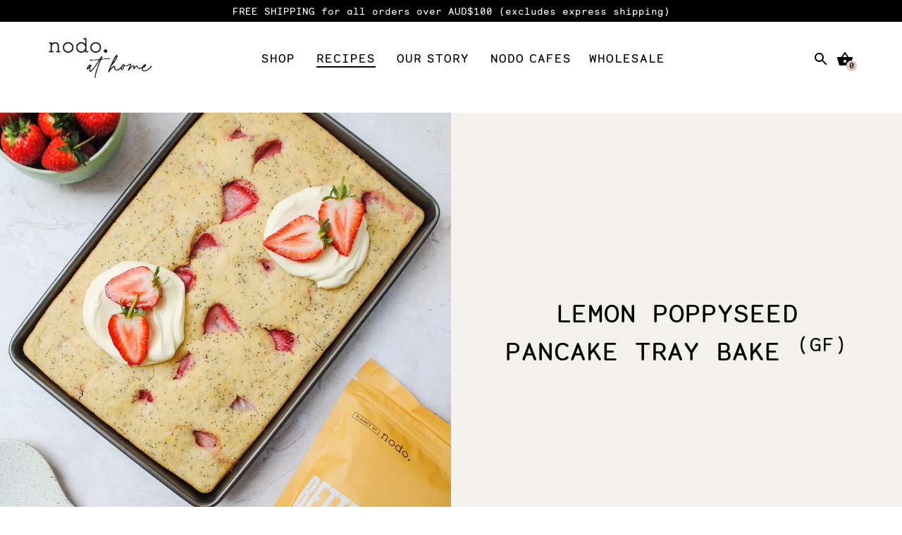

--- FILE ---
content_type: text/html; charset=utf-8
request_url: https://nododonuts.com/blogs/recipes/lemon-poppyseed-pancake-tray-bake-gf
body_size: 30930
content:
<!doctype html>
<html class="no-js" lang="en">
  
<head>
<script type="text/javascript" src="https://edge.personalizer.io/storefront/2.0.0/js/shopify/storefront.min.js?key=yofww-uak8fgr6hu8x3oi7rsf-ijgxa&shop=nodo-donuts.myshopify.com"></script>
<script>
window.LimeSpot = window.LimeSpot === undefined ? {} : LimeSpot;

LimeSpot.StoreInfo = { Theme: "Nodo 3.0 | Nodo At Home (AS Updates)" };


LimeSpot.CartItems = [];
</script>





  <!-- Google tag (gtag.js) -->
<script async src="https://www.googletagmanager.com/gtag/js?id=AW-11230090454"></script>
<script>
  window.dataLayer = window.dataLayer || [];
  function gtag(){dataLayer.push(arguments);}
  gtag('js', new Date());

  gtag('config', 'AW-11230090454');
</script>
  <meta charset="utf-8" />
  <!-- Showcase 2.5.1 -->
  <!--[if IE]><meta http-equiv='X-UA-Compatible' content='IE=edge,chrome=1' /><![endif]-->

  <title>
    Lemon Poppyseed Pancake Tray Bake (GF) &ndash; Nodo Donuts
  </title>

  
  <meta name="description" content="  The favourite flavour concoction of lemon and poppyseed, with a nodo pancake twist. Whip up this delicious brekkie tray bake in under 40 minutes - the whole family will love them.     Serves 6 Prep time: 10 minutes Cook time: 25 minutes   INGREDIENTS 340g Better Batter 1.5 cups buttermilk 2 eggs 2 tablespoons of oil " />
  

  <link rel="canonical" href="https://nododonuts.com/blogs/recipes/lemon-poppyseed-pancake-tray-bake-gf" />

  <meta name="viewport" content="width=device-width, initial-scale=1" />
  <meta name="theme-color" content="#000000">

  
  <link rel="shortcut icon" href="//nododonuts.com/cdn/shop/files/favicon.png?v=1613702412" type="image/png" />
  

  




<link href="//fonts.googleapis.com/css?family=Lato:400,600,700,900" rel="stylesheet" type="text/css">


  
  <meta property="og:type" content="article" />
  <meta property="og:title" content="Lemon Poppyseed Pancake Tray Bake (GF)" />  
  
  <meta property="og:image" content="http://nododonuts.com/cdn/shop/articles/Nodo-Lemon-Poppyseed-Pancake_Tray-Bake_large.jpg?v=1769648838" />
  



<meta property="og:description" content="  The favourite flavour concoction of lemon and poppyseed, with a nodo pancake twist. Whip up this delicious brekkie tray bake in under 40 minutes - the whole family will love them.     Serves 6 Prep time: 10 minutes Cook time: 25 minutes   INGREDIENTS 340g Better Batter 1.5 cups buttermilk 2 eggs 2 tablespoons of oil " />

<meta property="og:url" content="https://nododonuts.com/blogs/recipes/lemon-poppyseed-pancake-tray-bake-gf" />
<meta property="og:site_name" content="Nodo Donuts" />
  




  <meta name="twitter:card" content="summary_large_image">


  <meta name="twitter:title" content="Lemon Poppyseed Pancake Tray Bake (GF)">
  <meta name="twitter:description" content=" 
The favourite flavour concoction of lemon and poppyseed, with a nodo pancake twist. Whip up this delicious brekkie tray bake in under 40 minutes - the whole family will love them.  
 
Serves 6
Prep ">
  
    <meta property="twitter:image" content="https://nododonuts.com/cdn/shop/articles/Nodo-Lemon-Poppyseed-Pancake_Tray-Bake_1024x1024.jpg?v=1769648838">
  


  <script>window.performance && window.performance.mark && window.performance.mark('shopify.content_for_header.start');</script><meta name="facebook-domain-verification" content="97wkdcmpy2oldpursplisp8mt4z2bc">
<meta name="facebook-domain-verification" content="7v29b1fqpnp4lbwxxs74u6una4yur6">
<meta name="google-site-verification" content="1MuHof2DzoObSGVPLXBuU2wYqZVV0HjpkGEKJwHV-ss">
<meta id="shopify-digital-wallet" name="shopify-digital-wallet" content="/2418081850/digital_wallets/dialog">
<link rel="alternate" type="application/atom+xml" title="Feed" href="/blogs/recipes.atom" />
<script async="async" src="/checkouts/internal/preloads.js?locale=en-AU"></script>
<script id="shopify-features" type="application/json">{"accessToken":"ee528565dc4c9b7048f9fd2bc88f5198","betas":["rich-media-storefront-analytics"],"domain":"nododonuts.com","predictiveSearch":true,"shopId":2418081850,"locale":"en"}</script>
<script>var Shopify = Shopify || {};
Shopify.shop = "nodo-donuts.myshopify.com";
Shopify.locale = "en";
Shopify.currency = {"active":"AUD","rate":"1.0"};
Shopify.country = "AU";
Shopify.theme = {"name":"Nodo 3.0 | Nodo At Home (AS Updates)","id":128088965178,"schema_name":"Showcase","schema_version":"2.5.1","theme_store_id":null,"role":"main"};
Shopify.theme.handle = "null";
Shopify.theme.style = {"id":null,"handle":null};
Shopify.cdnHost = "nododonuts.com/cdn";
Shopify.routes = Shopify.routes || {};
Shopify.routes.root = "/";</script>
<script type="module">!function(o){(o.Shopify=o.Shopify||{}).modules=!0}(window);</script>
<script>!function(o){function n(){var o=[];function n(){o.push(Array.prototype.slice.apply(arguments))}return n.q=o,n}var t=o.Shopify=o.Shopify||{};t.loadFeatures=n(),t.autoloadFeatures=n()}(window);</script>
<script id="shop-js-analytics" type="application/json">{"pageType":"article"}</script>
<script defer="defer" async type="module" src="//nododonuts.com/cdn/shopifycloud/shop-js/modules/v2/client.init-shop-cart-sync_BN7fPSNr.en.esm.js"></script>
<script defer="defer" async type="module" src="//nododonuts.com/cdn/shopifycloud/shop-js/modules/v2/chunk.common_Cbph3Kss.esm.js"></script>
<script defer="defer" async type="module" src="//nododonuts.com/cdn/shopifycloud/shop-js/modules/v2/chunk.modal_DKumMAJ1.esm.js"></script>
<script type="module">
  await import("//nododonuts.com/cdn/shopifycloud/shop-js/modules/v2/client.init-shop-cart-sync_BN7fPSNr.en.esm.js");
await import("//nododonuts.com/cdn/shopifycloud/shop-js/modules/v2/chunk.common_Cbph3Kss.esm.js");
await import("//nododonuts.com/cdn/shopifycloud/shop-js/modules/v2/chunk.modal_DKumMAJ1.esm.js");

  window.Shopify.SignInWithShop?.initShopCartSync?.({"fedCMEnabled":true,"windoidEnabled":true});

</script>
<script>(function() {
  var isLoaded = false;
  function asyncLoad() {
    if (isLoaded) return;
    isLoaded = true;
    var urls = ["\/\/www.powr.io\/powr.js?powr-token=nodo-donuts.myshopify.com\u0026external-type=shopify\u0026shop=nodo-donuts.myshopify.com","https:\/\/api.omegatheme.com\/facebook-chat\/\/facebook-chat.js?v=1589850592\u0026shop=nodo-donuts.myshopify.com","https:\/\/app.zapiet.com\/js\/storepickup.js?shop=nodo-donuts.myshopify.com","https:\/\/cdn1.stamped.io\/files\/widget.min.js?shop=nodo-donuts.myshopify.com","https:\/\/assets1.adroll.com\/shopify\/latest\/j\/shopify_rolling_bootstrap_v2.js?adroll_adv_id=EWKYZGZ46RAN3OAHV65QMF\u0026adroll_pix_id=MIIG7TUCDFBSXG4K6BLBID\u0026shop=nodo-donuts.myshopify.com","https:\/\/instafeed.nfcube.com\/cdn\/218f1e304ec7902244118c43100a6109.js?shop=nodo-donuts.myshopify.com","https:\/\/static.klaviyo.com\/onsite\/js\/klaviyo.js?company_id=X9zXs4\u0026shop=nodo-donuts.myshopify.com","https:\/\/edge.personalizer.io\/storefront\/2.0.0\/js\/shopify\/storefront.min.js?key=yofww-uak8fgr6hu8x3oi7rsf-ijgxa\u0026shop=nodo-donuts.myshopify.com"];
    for (var i = 0; i < urls.length; i++) {
      var s = document.createElement('script');
      s.type = 'text/javascript';
      s.async = true;
      s.src = urls[i];
      var x = document.getElementsByTagName('script')[0];
      x.parentNode.insertBefore(s, x);
    }
  };
  if(window.attachEvent) {
    window.attachEvent('onload', asyncLoad);
  } else {
    window.addEventListener('load', asyncLoad, false);
  }
})();</script>
<script id="__st">var __st={"a":2418081850,"offset":36000,"reqid":"e1432b51-127d-451d-a327-94e8e9f829ca-1769897928","pageurl":"nododonuts.com\/blogs\/recipes\/lemon-poppyseed-pancake-tray-bake-gf","s":"articles-557341737018","u":"70c383e4b733","p":"article","rtyp":"article","rid":557341737018};</script>
<script>window.ShopifyPaypalV4VisibilityTracking = true;</script>
<script id="form-persister">!function(){'use strict';const t='contact',e='new_comment',n=[[t,t],['blogs',e],['comments',e],[t,'customer']],o='password',r='form_key',c=['recaptcha-v3-token','g-recaptcha-response','h-captcha-response',o],s=()=>{try{return window.sessionStorage}catch{return}},i='__shopify_v',u=t=>t.elements[r],a=function(){const t=[...n].map((([t,e])=>`form[action*='/${t}']:not([data-nocaptcha='true']) input[name='form_type'][value='${e}']`)).join(',');var e;return e=t,()=>e?[...document.querySelectorAll(e)].map((t=>t.form)):[]}();function m(t){const e=u(t);a().includes(t)&&(!e||!e.value)&&function(t){try{if(!s())return;!function(t){const e=s();if(!e)return;const n=u(t);if(!n)return;const o=n.value;o&&e.removeItem(o)}(t);const e=Array.from(Array(32),(()=>Math.random().toString(36)[2])).join('');!function(t,e){u(t)||t.append(Object.assign(document.createElement('input'),{type:'hidden',name:r})),t.elements[r].value=e}(t,e),function(t,e){const n=s();if(!n)return;const r=[...t.querySelectorAll(`input[type='${o}']`)].map((({name:t})=>t)),u=[...c,...r],a={};for(const[o,c]of new FormData(t).entries())u.includes(o)||(a[o]=c);n.setItem(e,JSON.stringify({[i]:1,action:t.action,data:a}))}(t,e)}catch(e){console.error('failed to persist form',e)}}(t)}const f=t=>{if('true'===t.dataset.persistBound)return;const e=function(t,e){const n=function(t){return'function'==typeof t.submit?t.submit:HTMLFormElement.prototype.submit}(t).bind(t);return function(){let t;return()=>{t||(t=!0,(()=>{try{e(),n()}catch(t){(t=>{console.error('form submit failed',t)})(t)}})(),setTimeout((()=>t=!1),250))}}()}(t,(()=>{m(t)}));!function(t,e){if('function'==typeof t.submit&&'function'==typeof e)try{t.submit=e}catch{}}(t,e),t.addEventListener('submit',(t=>{t.preventDefault(),e()})),t.dataset.persistBound='true'};!function(){function t(t){const e=(t=>{const e=t.target;return e instanceof HTMLFormElement?e:e&&e.form})(t);e&&m(e)}document.addEventListener('submit',t),document.addEventListener('DOMContentLoaded',(()=>{const e=a();for(const t of e)f(t);var n;n=document.body,new window.MutationObserver((t=>{for(const e of t)if('childList'===e.type&&e.addedNodes.length)for(const t of e.addedNodes)1===t.nodeType&&'FORM'===t.tagName&&a().includes(t)&&f(t)})).observe(n,{childList:!0,subtree:!0,attributes:!1}),document.removeEventListener('submit',t)}))}()}();</script>
<script integrity="sha256-4kQ18oKyAcykRKYeNunJcIwy7WH5gtpwJnB7kiuLZ1E=" data-source-attribution="shopify.loadfeatures" defer="defer" src="//nododonuts.com/cdn/shopifycloud/storefront/assets/storefront/load_feature-a0a9edcb.js" crossorigin="anonymous"></script>
<script data-source-attribution="shopify.dynamic_checkout.dynamic.init">var Shopify=Shopify||{};Shopify.PaymentButton=Shopify.PaymentButton||{isStorefrontPortableWallets:!0,init:function(){window.Shopify.PaymentButton.init=function(){};var t=document.createElement("script");t.src="https://nododonuts.com/cdn/shopifycloud/portable-wallets/latest/portable-wallets.en.js",t.type="module",document.head.appendChild(t)}};
</script>
<script data-source-attribution="shopify.dynamic_checkout.buyer_consent">
  function portableWalletsHideBuyerConsent(e){var t=document.getElementById("shopify-buyer-consent"),n=document.getElementById("shopify-subscription-policy-button");t&&n&&(t.classList.add("hidden"),t.setAttribute("aria-hidden","true"),n.removeEventListener("click",e))}function portableWalletsShowBuyerConsent(e){var t=document.getElementById("shopify-buyer-consent"),n=document.getElementById("shopify-subscription-policy-button");t&&n&&(t.classList.remove("hidden"),t.removeAttribute("aria-hidden"),n.addEventListener("click",e))}window.Shopify?.PaymentButton&&(window.Shopify.PaymentButton.hideBuyerConsent=portableWalletsHideBuyerConsent,window.Shopify.PaymentButton.showBuyerConsent=portableWalletsShowBuyerConsent);
</script>
<script data-source-attribution="shopify.dynamic_checkout.cart.bootstrap">document.addEventListener("DOMContentLoaded",(function(){function t(){return document.querySelector("shopify-accelerated-checkout-cart, shopify-accelerated-checkout")}if(t())Shopify.PaymentButton.init();else{new MutationObserver((function(e,n){t()&&(Shopify.PaymentButton.init(),n.disconnect())})).observe(document.body,{childList:!0,subtree:!0})}}));
</script>

<script>window.performance && window.performance.mark && window.performance.mark('shopify.content_for_header.end');</script>

  <link rel="stylesheet" href="//cdnjs.cloudflare.com/ajax/libs/bootstrap/5.0.1/css/bootstrap-grid.min.css" />
  
  <link href="//nododonuts.com/cdn/shop/t/103/assets/styles.scss.css?v=164316360340025683431768902516" rel="stylesheet" type="text/css" media="all" />
  <link href="//nododonuts.com/cdn/shop/t/103/assets/custom.css?v=11359215784063011541759190798" rel="stylesheet" type="text/css" media="all" />

  <link rel="stylesheet" href="https://cdnjs.cloudflare.com/ajax/libs/fancybox/3.5.7/jquery.fancybox.css" type="text/css" media="screen" />
  <link href="//nododonuts.com/cdn/shop/t/103/assets/nodo-donuts.css?v=33092452145139385511759190798" rel="stylesheet" type="text/css" media="all" />
  
  

  <script src="//nododonuts.com/cdn/shopifycloud/storefront/assets/themes_support/option_selection-b017cd28.js" type="text/javascript"></script>

  <script src="//ajax.googleapis.com/ajax/libs/jquery/1.9.1/jquery.min.js" type="text/javascript"></script>
  
  <script src="//nododonuts.com/cdn/shopifycloud/storefront/assets/themes_support/api.jquery-7ab1a3a4.js" type="text/javascript"></script>
  <script src="//nododonuts.com/cdn/shop/t/103/assets/custom.js?v=6654806406775250771759190798" type="text/javascript"></script>
  <script>
    document.documentElement.className = document.documentElement.className.replace('no-js', '');
    window.theme = window.theme || {};
    theme.jQuery = jQuery;
    theme.money_format = "${{amount}}";
    theme.money_container = 'span.theme-money';
    (function($){
      var $ = jQuery = $;
      theme.checkViewportFillers = function(){
        var $filler = $('#page-content > *:first').filter(function(){
          return $(this).is('.header-overlap-section') || $(this).children('.header-overlap-section').length > 0;
        });
        $('body').toggleClass('header-section-overlap', $filler.length == 1);
      };
      theme.assessAltLogo = function(){
        var $overlappers = $('.needs-alt-logo');
        var useAltLogo = false;
        if($overlappers.length) {
          var headerMid = $('#site-control .site-control__inner').offset().top + $('#site-control .site-control__inner').outerHeight() / 2;
          $overlappers.each(function(){
            var thisTop = $(this).offset().top;
            var thisBottom = thisTop + $(this).outerHeight();
            if(headerMid > thisTop && headerMid < thisBottom) {
              useAltLogo = true;
              return false;
            }
          });
        }
        $('body').toggleClass('use-alt-logo', useAltLogo);
      };
    })(theme.jQuery);
  </script>
  <link href="//code.jquery.com/ui/1.9.2/themes/base/jquery-ui.css" rel="stylesheet" type="text/css" media="all" />
  <link rel="stylesheet" href="//cdnjs.cloudflare.com/ajax/libs/slick-carousel/1.8.1/slick.min.css" />
  <link rel="stylesheet" href="//cdnjs.cloudflare.com/ajax/libs/slick-carousel/1.8.1/slick-theme.min.css" />
  <link rel="stylesheet" href="//stackpath.bootstrapcdn.com/font-awesome/4.7.0/css/font-awesome.min.css" />
 


  <meta name="facebook-domain-verification" content="u17l6tljefk2lorjk0hwpj5ai6hbxt" />

  <link href="https://d3hw6dc1ow8pp2.cloudfront.net/styles/main.min.css" rel="stylesheet" type="text/css">
<style type="text/css">
.okeReviews .okeReviews-reviewsWidget-header-controls-writeReview {
        display: inline-block;
    }
    .okeReviews .okeReviews-reviewsWidget.is-okeReviews-empty {
        display: block;
    }
</style>
<script type="application/json" id="oke-reviews-settings">
{"analyticsSettings":{"provider":"ua"},"disableInitialReviewsFetchOnProducts":false,"locale":"en","omitMicrodata":true,"subscriberId":"1d3b0d2d-317e-46f5-a597-2da6803c75a5","recorderPlus":true,"recorderQandaPlus":true}
</script>

  <link rel="stylesheet" type="text/css" href="https://dov7r31oq5dkj.cloudfront.net/1d3b0d2d-317e-46f5-a597-2da6803c75a5/widget-style-customisations.css?v=9543d389-6dfa-4073-ae2d-795838c55785">
  

  


  
  <!-- Hotjar Tracking Code for https://nododonuts.com/ -->
<script>
    (function(h,o,t,j,a,r){
        h.hj=h.hj||function(){(h.hj.q=h.hj.q||[]).push(arguments)};
        h._hjSettings={hjid:2884660,hjsv:6};
        a=o.getElementsByTagName('head')[0];
        r=o.createElement('script');r.async=1;
        r.src=t+h._hjSettings.hjid+j+h._hjSettings.hjsv;
        a.appendChild(r);
    })(window,document,'https://static.hotjar.com/c/hotjar-','.js?sv=');
</script>
  
<!-- OWL SLIDER -->
<link rel="stylesheet" href="https://cdnjs.cloudflare.com/ajax/libs/OwlCarousel2/2.3.4/assets/owl.carousel.min.css">
<link rel="stylesheet" href="https://cdnjs.cloudflare.com/ajax/libs/OwlCarousel2/2.3.4/assets/owl.theme.default.min.css">

  <!-- Meta Pixel Code -->
<script>
!function(f,b,e,v,n,t,s)
{if(f.fbq)return;n=f.fbq=function(){n.callMethod?
n.callMethod.apply(n,arguments):n.queue.push(arguments)};
if(!f._fbq)f._fbq=n;n.push=n;n.loaded=!0;n.version='2.0';
n.queue=[];t=b.createElement(e);t.async=!0;
t.src=v;s=b.getElementsByTagName(e)[0];
s.parentNode.insertBefore(t,s)}(window, document,'script',
'https://connect.facebook.net/en_US/fbevents.js');
fbq('init', '1525723447936631');
fbq('track', 'PageView');
</script>
<noscript><img height="1" width="1" style="display:none"
src="https://www.facebook.com/tr?id=1525723447936631&ev=PageView&noscript=1"
/></noscript>
<!-- End Meta Pixel Code -->
  <!-- Meta Pixel Code -->
<script>
!function(f,b,e,v,n,t,s)
{if(f.fbq)return;n=f.fbq=function(){n.callMethod?
n.callMethod.apply(n,arguments):n.queue.push(arguments)};
if(!f._fbq)f._fbq=n;n.push=n;n.loaded=!0;n.version='2.0';
n.queue=[];t=b.createElement(e);t.async=!0;
t.src=v;s=b.getElementsByTagName(e)[0];
s.parentNode.insertBefore(t,s)}(window, document,'script',
'https://connect.facebook.net/en_US/fbevents.js');
fbq('init', '190528327459735');
fbq('track', 'PageView');
</script>
<noscript><img height="1" width="1" style="display:none"
src="https://www.facebook.com/tr?id=190528327459735&ev=PageView&noscript=1"
/></noscript>
<!-- End Meta Pixel Code -->
<!-- BEGIN app block: shopify://apps/klaviyo-email-marketing-sms/blocks/klaviyo-onsite-embed/2632fe16-c075-4321-a88b-50b567f42507 -->












  <script async src="https://static.klaviyo.com/onsite/js/X9zXs4/klaviyo.js?company_id=X9zXs4"></script>
  <script>!function(){if(!window.klaviyo){window._klOnsite=window._klOnsite||[];try{window.klaviyo=new Proxy({},{get:function(n,i){return"push"===i?function(){var n;(n=window._klOnsite).push.apply(n,arguments)}:function(){for(var n=arguments.length,o=new Array(n),w=0;w<n;w++)o[w]=arguments[w];var t="function"==typeof o[o.length-1]?o.pop():void 0,e=new Promise((function(n){window._klOnsite.push([i].concat(o,[function(i){t&&t(i),n(i)}]))}));return e}}})}catch(n){window.klaviyo=window.klaviyo||[],window.klaviyo.push=function(){var n;(n=window._klOnsite).push.apply(n,arguments)}}}}();</script>

  




  <script>
    window.klaviyoReviewsProductDesignMode = false
  </script>







<!-- END app block --><!-- BEGIN app block: shopify://apps/zapiet-pickup-delivery/blocks/app-embed/5599aff0-8af1-473a-a372-ecd72a32b4d5 -->









    <style>#storePickupApp {
}</style>




<script type="text/javascript">
    var zapietTranslations = {};

    window.ZapietMethods = {"delivery":{"active":false,"enabled":false,"name":"Delivery","sort":0,"status":{"condition":"price","operator":"morethan","value":5000,"enabled":true,"product_conditions":{"enabled":false,"value":"Pickup Only,Shipping Only","enable":false,"property":"tags","hide_button":false}},"button":{"type":"default","default":null,"hover":"","active":null}},"pickup":{"active":false,"enabled":false,"name":"Pickup","sort":1,"status":{"condition":"price","operator":"morethan","value":0,"enabled":true,"product_conditions":{"enabled":false,"value":"Pickup","enable":true,"property":"tags","hide_button":false}},"button":{"type":"default","default":null,"hover":"","active":null}},"shipping":{"active":true,"enabled":true,"name":"Shipping","sort":1,"status":{"condition":"price","operator":"morethan","value":0,"enabled":true,"product_conditions":{"enabled":true,"value":"Pickup,Delivery","enable":false,"property":"tags","hide_button":false}},"button":{"type":"default","default":null,"hover":"","active":null}}}
    window.ZapietEvent = {
        listen: function(eventKey, callback) {
            if (!this.listeners) {
                this.listeners = [];
            }
            this.listeners.push({
                eventKey: eventKey,
                callback: callback
            });
        },
    };

    

    
        
        var language_settings = {"enable_app":true,"enable_geo_search_for_pickups":true,"pickup_region_filter_enabled":false,"pickup_region_filter_field":null,"currency":"AUD","weight_format":"kg","pickup.enable_map":true,"delivery_validation_method":"exact_postcode_matching","base_country_name":"Australia","base_country_code":"AU","method_display_style":"default","default_method_display_style":"classic","date_format":"l, F j, Y","time_format":"h:i A","week_day_start":"Sun","pickup_address_format":"<span class=\"name\"><strong>{{company_name}}</strong></span><span class=\"address\">{{address_line_1}}<br />{{city}}, {{postal_code}}</span><span class=\"distance\">{{distance}}</span>{{more_information}}","rates_enabled":true,"payment_customization_enabled":false,"distance_format":"km","enable_delivery_address_autocompletion":false,"enable_delivery_current_location":false,"enable_pickup_address_autocompletion":true,"pickup_date_picker_enabled":true,"pickup_time_picker_enabled":true,"delivery_note_enabled":false,"delivery_note_required":false,"delivery_date_picker_enabled":true,"delivery_time_picker_enabled":true,"shipping.date_picker_enabled":false,"delivery_validate_cart":false,"pickup_validate_cart":false,"gmak":"QUl6YVN5Ql9CeUgtZ2pDemtwTzJqWC1IUmxUSVh2cVB4ZlVRUzA0","enable_checkout_locale":true,"enable_checkout_url":true,"disable_widget_for_digital_items":true,"disable_widget_for_product_handles":"gift-card","colors":{"widget_active_background_color":null,"widget_active_border_color":null,"widget_active_icon_color":null,"widget_active_text_color":null,"widget_inactive_background_color":null,"widget_inactive_border_color":null,"widget_inactive_icon_color":null,"widget_inactive_text_color":null},"delivery_validator":{"enabled":false,"show_on_page_load":true,"sticky":true},"checkout":{"delivery":{"discount_code":null,"prepopulate_shipping_address":true,"preselect_first_available_time":true},"pickup":{"discount_code":null,"prepopulate_shipping_address":true,"customer_phone_required":false,"preselect_first_location":true,"preselect_first_available_time":true},"shipping":{"discount_code":null}},"day_name_attribute_enabled":false,"methods":{"delivery":{"active":false,"enabled":false,"name":"Delivery","sort":0,"status":{"condition":"price","operator":"morethan","value":5000,"enabled":true,"product_conditions":{"enabled":false,"value":"Pickup Only,Shipping Only","enable":false,"property":"tags","hide_button":false}},"button":{"type":"default","default":null,"hover":"","active":null}},"pickup":{"active":false,"enabled":false,"name":"Pickup","sort":1,"status":{"condition":"price","operator":"morethan","value":0,"enabled":true,"product_conditions":{"enabled":false,"value":"Pickup","enable":true,"property":"tags","hide_button":false}},"button":{"type":"default","default":null,"hover":"","active":null}},"shipping":{"active":true,"enabled":true,"name":"Shipping","sort":1,"status":{"condition":"price","operator":"morethan","value":0,"enabled":true,"product_conditions":{"enabled":true,"value":"Pickup,Delivery","enable":false,"property":"tags","hide_button":false}},"button":{"type":"default","default":null,"hover":"","active":null}}},"translations":{"methods":{"shipping":"Shipping","pickup":"Pickups","delivery":"Delivery"},"calendar":{"january":"January","february":"February","march":"March","april":"April","may":"May","june":"June","july":"July","august":"August","september":"September","october":"October","november":"November","december":"December","sunday":"Sun","monday":"Mon","tuesday":"Tue","wednesday":"Wed","thursday":"Thu","friday":"Fri","saturday":"Sat","today":"","close":"","labelMonthNext":"Next month","labelMonthPrev":"Previous month","labelMonthSelect":"Select a month","labelYearSelect":"Select a year","and":"and","between":"between"},"pickup":{"checkout_button":"Checkout","location_label":"Choose a location.","could_not_find_location":"Sorry, we could not find your location.","datepicker_label":"Choose a date and time.","datepicker_placeholder":"Choose a date and time.","date_time_output":"{{DATE}} at {{TIME}}","location_placeholder":"Enter your postal code ...","filter_by_region_placeholder":"Filter by state/province","heading":"Store Pickup","note":"","max_order_total":"Maximum order value for pickup is $0.00","max_order_weight":"Maximum order weight for pickup is {{ weight }}","min_order_total":"Minimum order value for pickup is $0.00","min_order_weight":"Minimum order weight for pickup is {{ weight }}","more_information":"More information","no_date_time_selected":"Please select a date & time.","no_locations_found":"Sorry, pickup is not available for your selected items.","no_locations_region":"Sorry, pickup is not available in your region.","cart_eligibility_error":"Sorry, pickup is not available for your selected items.","method_not_available":"Not available","opening_hours":"Opening hours","locations_found":"Please select a pickup location:","preselect_first_available_time":"Select a time","dates_not_available":"Sorry, your selected items are not currently available for pickup.","location_error":"Please select a pickup location.","checkout_error":"Please select a date and time for pickup."},"delivery":{"checkout_button":"Checkout","could_not_find_location":"Sorry, we could not find your location.","datepicker_label":"Choose a date and time.","datepicker_placeholder":"Choose a date and time.","date_time_output":"{{DATE}} between {{SLOT_START_TIME}} and {{SLOT_END_TIME}}","delivery_note_label":"Please enter delivery instructions (optional)","delivery_validator_button_label":"Go","delivery_validator_eligible_button_label":"Continue shopping","delivery_validator_eligible_button_link":"#","delivery_validator_eligible_content":"To start shopping just click the button below","delivery_validator_eligible_heading":"Great, we deliver to your area!","delivery_validator_error_button_label":"Continue shopping","delivery_validator_error_button_link":"#","delivery_validator_error_content":"Sorry, it looks like we have encountered an unexpected error. Please try again.","delivery_validator_error_heading":"An error occured","delivery_validator_not_eligible_button_label":"Continue shopping","delivery_validator_not_eligible_button_link":"#","delivery_validator_not_eligible_content":"You are more then welcome to continue browsing our store","delivery_validator_not_eligible_heading":"Sorry, we do not deliver to your area","delivery_validator_placeholder":"Enter your postal code ...","delivery_validator_prelude":"Do we deliver?","available":"Great! You are eligible for delivery.","heading":"Local Delivery","note":"Enter your postal code to check if you are eligible for local delivery:","max_order_total":"Maximum order value for delivery is $50.00","max_order_weight":"Maximum order weight for delivery is {{ weight }}","min_order_total":"Minimum order value for delivery is $50.00","min_order_weight":"Minimum order weight for delivery is {{ weight }}","delivery_note_error":"Please enter delivery instructions","no_date_time_selected":"Please select a date & time for delivery.","cart_eligibility_error":"Sorry, delivery is not available for your selected items.","method_not_available":"Not available","delivery_note_label_required":"Please enter delivery instructions (required)","location_placeholder":"Enter your postal code ...","preselect_first_available_time":"Select a time","not_available":"Sorry, delivery is not available in your area.","dates_not_available":"Sorry, your selected items are not currently available for delivery.","checkout_error":"Please enter a valid zipcode and select your preferred date and time for delivery."},"shipping":{"checkout_button":"Checkout","datepicker_placeholder":"Choose a date.","heading":"Shipping","note":"Please click the checkout button to continue.","max_order_total":"Maximum order value for shipping is $0.00","max_order_weight":"Maximum order weight for shipping is {{ weight }}","min_order_total":"Minimum order value for shipping is $0.00","min_order_weight":"Minimum order weight for shipping is {{ weight }}","cart_eligibility_error":"Sorry, shipping is not available for your selected items.","method_not_available":"Not available","checkout_error":"Please choose a date for shipping."},"widget":{"zapiet_id_error":"There was a problem adding the Zapiet ID to your cart","attributes_error":"There was a problem adding the attributes to your cart","no_delivery_options_available":"No delivery options are available for your products","no_checkout_method_error":"Please select a delivery option"},"order_status":{"pickup_details_heading":"Pickup details","pickup_details_text":"Your order will be ready for collection at our {{ Pickup-Location-Company }} location{% if Pickup-Date %} on {{ Pickup-Date | date: \"%A, %d %B\" }}{% if Pickup-Time %} at {{ Pickup-Time }}{% endif %}{% endif %}","delivery_details_heading":"Delivery details","delivery_details_text":"Your order will be delivered locally by our team{% if Delivery-Date %} on the {{ Delivery-Date | date: \"%A, %d %B\" }}{% if Delivery-Time %} between {{ Delivery-Time }}{% endif %}{% endif %}","shipping_details_heading":"Shipping details","shipping_details_text":"Your order will arrive soon{% if Shipping-Date %} on the {{ Shipping-Date | date: \"%A, %d %B\" }}{% endif %}"},"product_widget":{"title":"Delivery and pickup options:","pickup_at":"Pickup at {{ location }}","ready_for_collection":"Ready for collection from","on":"on","view_all_stores":"View all stores","pickup_not_available_item":"Pickup not available for this item","delivery_not_available_location":"Delivery not available for {{ postal_code }}","delivered_by":"Delivered by {{ date }}","delivered_today":"Delivered today","change":"Change","tomorrow":"tomorrow","today":"today","delivery_to":"Delivery to {{ postal_code }}","showing_options_for":"Showing options for {{ postal_code }}","modal_heading":"Select a store for pickup","modal_subheading":"Showing stores near {{ postal_code }}","show_opening_hours":"Show opening hours","hide_opening_hours":"Hide opening hours","closed":"Closed","input_placeholder":"Enter your postal code","input_button":"Check","input_error":"Add a postal code to check available delivery and pickup options.","pickup_available":"Pickup available","not_available":"Not available","select":"Select","selected":"Selected","find_a_store":"Find a store"},"shipping_language_code":"en","delivery_language_code":"en-US","pickup_language_code":"en-GB"},"default_language":"en","region":"us-2","api_region":"api-us","enable_zapiet_id_all_items":false,"widget_restore_state_on_load":false,"draft_orders_enabled":false,"preselect_checkout_method":true,"widget_show_could_not_locate_div_error":true,"checkout_extension_enabled":false,"show_pickup_consent_checkbox":true,"show_delivery_consent_checkbox":false,"subscription_paused":false,"pickup_note_enabled":false,"pickup_note_required":false,"shipping_note_enabled":false,"shipping_note_required":false};
        zapietTranslations["en"] = language_settings.translations;
    

    function initializeZapietApp() {
        var products = [];

        

        window.ZapietCachedSettings = {
            cached_config: {"enable_app":true,"enable_geo_search_for_pickups":true,"pickup_region_filter_enabled":false,"pickup_region_filter_field":null,"currency":"AUD","weight_format":"kg","pickup.enable_map":true,"delivery_validation_method":"exact_postcode_matching","base_country_name":"Australia","base_country_code":"AU","method_display_style":"default","default_method_display_style":"classic","date_format":"l, F j, Y","time_format":"h:i A","week_day_start":"Sun","pickup_address_format":"<span class=\"name\"><strong>{{company_name}}</strong></span><span class=\"address\">{{address_line_1}}<br />{{city}}, {{postal_code}}</span><span class=\"distance\">{{distance}}</span>{{more_information}}","rates_enabled":true,"payment_customization_enabled":false,"distance_format":"km","enable_delivery_address_autocompletion":false,"enable_delivery_current_location":false,"enable_pickup_address_autocompletion":true,"pickup_date_picker_enabled":true,"pickup_time_picker_enabled":true,"delivery_note_enabled":false,"delivery_note_required":false,"delivery_date_picker_enabled":true,"delivery_time_picker_enabled":true,"shipping.date_picker_enabled":false,"delivery_validate_cart":false,"pickup_validate_cart":false,"gmak":"QUl6YVN5Ql9CeUgtZ2pDemtwTzJqWC1IUmxUSVh2cVB4ZlVRUzA0","enable_checkout_locale":true,"enable_checkout_url":true,"disable_widget_for_digital_items":true,"disable_widget_for_product_handles":"gift-card","colors":{"widget_active_background_color":null,"widget_active_border_color":null,"widget_active_icon_color":null,"widget_active_text_color":null,"widget_inactive_background_color":null,"widget_inactive_border_color":null,"widget_inactive_icon_color":null,"widget_inactive_text_color":null},"delivery_validator":{"enabled":false,"show_on_page_load":true,"sticky":true},"checkout":{"delivery":{"discount_code":null,"prepopulate_shipping_address":true,"preselect_first_available_time":true},"pickup":{"discount_code":null,"prepopulate_shipping_address":true,"customer_phone_required":false,"preselect_first_location":true,"preselect_first_available_time":true},"shipping":{"discount_code":null}},"day_name_attribute_enabled":false,"methods":{"delivery":{"active":false,"enabled":false,"name":"Delivery","sort":0,"status":{"condition":"price","operator":"morethan","value":5000,"enabled":true,"product_conditions":{"enabled":false,"value":"Pickup Only,Shipping Only","enable":false,"property":"tags","hide_button":false}},"button":{"type":"default","default":null,"hover":"","active":null}},"pickup":{"active":false,"enabled":false,"name":"Pickup","sort":1,"status":{"condition":"price","operator":"morethan","value":0,"enabled":true,"product_conditions":{"enabled":false,"value":"Pickup","enable":true,"property":"tags","hide_button":false}},"button":{"type":"default","default":null,"hover":"","active":null}},"shipping":{"active":true,"enabled":true,"name":"Shipping","sort":1,"status":{"condition":"price","operator":"morethan","value":0,"enabled":true,"product_conditions":{"enabled":true,"value":"Pickup,Delivery","enable":false,"property":"tags","hide_button":false}},"button":{"type":"default","default":null,"hover":"","active":null}}},"translations":{"methods":{"shipping":"Shipping","pickup":"Pickups","delivery":"Delivery"},"calendar":{"january":"January","february":"February","march":"March","april":"April","may":"May","june":"June","july":"July","august":"August","september":"September","october":"October","november":"November","december":"December","sunday":"Sun","monday":"Mon","tuesday":"Tue","wednesday":"Wed","thursday":"Thu","friday":"Fri","saturday":"Sat","today":"","close":"","labelMonthNext":"Next month","labelMonthPrev":"Previous month","labelMonthSelect":"Select a month","labelYearSelect":"Select a year","and":"and","between":"between"},"pickup":{"checkout_button":"Checkout","location_label":"Choose a location.","could_not_find_location":"Sorry, we could not find your location.","datepicker_label":"Choose a date and time.","datepicker_placeholder":"Choose a date and time.","date_time_output":"{{DATE}} at {{TIME}}","location_placeholder":"Enter your postal code ...","filter_by_region_placeholder":"Filter by state/province","heading":"Store Pickup","note":"","max_order_total":"Maximum order value for pickup is $0.00","max_order_weight":"Maximum order weight for pickup is {{ weight }}","min_order_total":"Minimum order value for pickup is $0.00","min_order_weight":"Minimum order weight for pickup is {{ weight }}","more_information":"More information","no_date_time_selected":"Please select a date & time.","no_locations_found":"Sorry, pickup is not available for your selected items.","no_locations_region":"Sorry, pickup is not available in your region.","cart_eligibility_error":"Sorry, pickup is not available for your selected items.","method_not_available":"Not available","opening_hours":"Opening hours","locations_found":"Please select a pickup location:","preselect_first_available_time":"Select a time","dates_not_available":"Sorry, your selected items are not currently available for pickup.","location_error":"Please select a pickup location.","checkout_error":"Please select a date and time for pickup."},"delivery":{"checkout_button":"Checkout","could_not_find_location":"Sorry, we could not find your location.","datepicker_label":"Choose a date and time.","datepicker_placeholder":"Choose a date and time.","date_time_output":"{{DATE}} between {{SLOT_START_TIME}} and {{SLOT_END_TIME}}","delivery_note_label":"Please enter delivery instructions (optional)","delivery_validator_button_label":"Go","delivery_validator_eligible_button_label":"Continue shopping","delivery_validator_eligible_button_link":"#","delivery_validator_eligible_content":"To start shopping just click the button below","delivery_validator_eligible_heading":"Great, we deliver to your area!","delivery_validator_error_button_label":"Continue shopping","delivery_validator_error_button_link":"#","delivery_validator_error_content":"Sorry, it looks like we have encountered an unexpected error. Please try again.","delivery_validator_error_heading":"An error occured","delivery_validator_not_eligible_button_label":"Continue shopping","delivery_validator_not_eligible_button_link":"#","delivery_validator_not_eligible_content":"You are more then welcome to continue browsing our store","delivery_validator_not_eligible_heading":"Sorry, we do not deliver to your area","delivery_validator_placeholder":"Enter your postal code ...","delivery_validator_prelude":"Do we deliver?","available":"Great! You are eligible for delivery.","heading":"Local Delivery","note":"Enter your postal code to check if you are eligible for local delivery:","max_order_total":"Maximum order value for delivery is $50.00","max_order_weight":"Maximum order weight for delivery is {{ weight }}","min_order_total":"Minimum order value for delivery is $50.00","min_order_weight":"Minimum order weight for delivery is {{ weight }}","delivery_note_error":"Please enter delivery instructions","no_date_time_selected":"Please select a date & time for delivery.","cart_eligibility_error":"Sorry, delivery is not available for your selected items.","method_not_available":"Not available","delivery_note_label_required":"Please enter delivery instructions (required)","location_placeholder":"Enter your postal code ...","preselect_first_available_time":"Select a time","not_available":"Sorry, delivery is not available in your area.","dates_not_available":"Sorry, your selected items are not currently available for delivery.","checkout_error":"Please enter a valid zipcode and select your preferred date and time for delivery."},"shipping":{"checkout_button":"Checkout","datepicker_placeholder":"Choose a date.","heading":"Shipping","note":"Please click the checkout button to continue.","max_order_total":"Maximum order value for shipping is $0.00","max_order_weight":"Maximum order weight for shipping is {{ weight }}","min_order_total":"Minimum order value for shipping is $0.00","min_order_weight":"Minimum order weight for shipping is {{ weight }}","cart_eligibility_error":"Sorry, shipping is not available for your selected items.","method_not_available":"Not available","checkout_error":"Please choose a date for shipping."},"widget":{"zapiet_id_error":"There was a problem adding the Zapiet ID to your cart","attributes_error":"There was a problem adding the attributes to your cart","no_delivery_options_available":"No delivery options are available for your products","no_checkout_method_error":"Please select a delivery option"},"order_status":{"pickup_details_heading":"Pickup details","pickup_details_text":"Your order will be ready for collection at our {{ Pickup-Location-Company }} location{% if Pickup-Date %} on {{ Pickup-Date | date: \"%A, %d %B\" }}{% if Pickup-Time %} at {{ Pickup-Time }}{% endif %}{% endif %}","delivery_details_heading":"Delivery details","delivery_details_text":"Your order will be delivered locally by our team{% if Delivery-Date %} on the {{ Delivery-Date | date: \"%A, %d %B\" }}{% if Delivery-Time %} between {{ Delivery-Time }}{% endif %}{% endif %}","shipping_details_heading":"Shipping details","shipping_details_text":"Your order will arrive soon{% if Shipping-Date %} on the {{ Shipping-Date | date: \"%A, %d %B\" }}{% endif %}"},"product_widget":{"title":"Delivery and pickup options:","pickup_at":"Pickup at {{ location }}","ready_for_collection":"Ready for collection from","on":"on","view_all_stores":"View all stores","pickup_not_available_item":"Pickup not available for this item","delivery_not_available_location":"Delivery not available for {{ postal_code }}","delivered_by":"Delivered by {{ date }}","delivered_today":"Delivered today","change":"Change","tomorrow":"tomorrow","today":"today","delivery_to":"Delivery to {{ postal_code }}","showing_options_for":"Showing options for {{ postal_code }}","modal_heading":"Select a store for pickup","modal_subheading":"Showing stores near {{ postal_code }}","show_opening_hours":"Show opening hours","hide_opening_hours":"Hide opening hours","closed":"Closed","input_placeholder":"Enter your postal code","input_button":"Check","input_error":"Add a postal code to check available delivery and pickup options.","pickup_available":"Pickup available","not_available":"Not available","select":"Select","selected":"Selected","find_a_store":"Find a store"},"shipping_language_code":"en","delivery_language_code":"en-US","pickup_language_code":"en-GB"},"default_language":"en","region":"us-2","api_region":"api-us","enable_zapiet_id_all_items":false,"widget_restore_state_on_load":false,"draft_orders_enabled":false,"preselect_checkout_method":true,"widget_show_could_not_locate_div_error":true,"checkout_extension_enabled":false,"show_pickup_consent_checkbox":true,"show_delivery_consent_checkbox":false,"subscription_paused":false,"pickup_note_enabled":false,"pickup_note_required":false,"shipping_note_enabled":false,"shipping_note_required":false},
            shop_identifier: 'nodo-donuts.myshopify.com',
            language_code: 'en',
            checkout_url: '/cart',
            products: products,
            translations: zapietTranslations,
            customer: {
                first_name: '',
                last_name: '',
                company: '',
                address1: '',
                address2: '',
                city: '',
                province: '',
                country: '',
                zip: '',
                phone: '',
                tags: null
            }
        }

        window.Zapiet.start(window.ZapietCachedSettings, true);

        
            window.ZapietEvent.listen('widget_loaded', function() {
                // Save checkout params in a window object
window.Zapiet.Cart._updateAttributes = window.Zapiet.Cart.updateAttributes;
window.Zapiet.Cart.updateAttributes = function(params, callback) {
    window.zapietCheckoutParams = params;
    window.Zapiet.Cart._updateAttributes(params, callback);
}

// Re-add cart attributes right before checkout
window.customCheckoutValidation = function(_, callback) {
    // Re-add attributes and proceed to checkout
    window.Zapiet.Cart.updateAttributes(window.zapietCheckoutParams, function() {
        callback(true);
    });
}
            });
        
    }

    function loadZapietStyles(href) {
        var ss = document.createElement("link");
        ss.type = "text/css";
        ss.rel = "stylesheet";
        ss.media = "all";
        ss.href = href;
        document.getElementsByTagName("head")[0].appendChild(ss);
    }

    
        loadZapietStyles("https://cdn.shopify.com/extensions/019c0e30-c101-7c83-84a4-88f53460a057/zapiet-pickup-delivery-1084/assets/storepickup.css");
        var zapietLoadScripts = {
            vendor: true,
            storepickup: true,
            pickup: false,
            delivery: false,
            shipping: true,
            pickup_map: true,
            validator: false
        };

        function zapietScriptLoaded(key) {
            zapietLoadScripts[key] = false;
            if (!Object.values(zapietLoadScripts).includes(true)) {
                initializeZapietApp();
            }
        }
    
</script>




    <script type="module" src="https://cdn.shopify.com/extensions/019c0e30-c101-7c83-84a4-88f53460a057/zapiet-pickup-delivery-1084/assets/vendor.js" onload="zapietScriptLoaded('vendor')" defer></script>
    <script type="module" src="https://cdn.shopify.com/extensions/019c0e30-c101-7c83-84a4-88f53460a057/zapiet-pickup-delivery-1084/assets/storepickup.js" onload="zapietScriptLoaded('storepickup')" defer></script>

    

    

    

    
        <script type="module" src="https://cdn.shopify.com/extensions/019c0e30-c101-7c83-84a4-88f53460a057/zapiet-pickup-delivery-1084/assets/shipping.js" onload="zapietScriptLoaded('shipping')" defer></script>
    

    
        <script type="module" src="https://cdn.shopify.com/extensions/019c0e30-c101-7c83-84a4-88f53460a057/zapiet-pickup-delivery-1084/assets/pickup_map.js" onload="zapietScriptLoaded('pickup_map')" defer></script>
    


<!-- END app block --><!-- BEGIN app block: shopify://apps/powerful-form-builder/blocks/app-embed/e4bcb1eb-35b2-42e6-bc37-bfe0e1542c9d --><script type="text/javascript" hs-ignore data-cookieconsent="ignore">
  var Globo = Globo || {};
  var globoFormbuilderRecaptchaInit = function(){};
  var globoFormbuilderHcaptchaInit = function(){};
  window.Globo.FormBuilder = window.Globo.FormBuilder || {};
  window.Globo.FormBuilder.shop = {"configuration":{"money_format":"${{amount}}"},"pricing":{"features":{"bulkOrderForm":true,"cartForm":true,"fileUpload":100,"removeCopyright":true,"restrictedEmailDomains":true,"metrics":true}},"settings":{"copyright":"Powered by <a href=\"https://globosoftware.net\" target=\"_blank\">Globo</a> <a href=\"https://apps.shopify.com/form-builder-contact-form\" target=\"_blank\">Form Builder</a>","hideWaterMark":false,"reCaptcha":{"recaptchaType":"v2","siteKey":false,"languageCode":"en"},"hCaptcha":{"siteKey":false},"scrollTop":false,"customCssCode":"","customCssEnabled":false,"additionalColumns":[]},"encryption_form_id":1,"url":"https://app.powerfulform.com/","CDN_URL":"https://dxo9oalx9qc1s.cloudfront.net","app_id":"1783207"};

  if(window.Globo.FormBuilder.shop.settings.customCssEnabled && window.Globo.FormBuilder.shop.settings.customCssCode){
    const customStyle = document.createElement('style');
    customStyle.type = 'text/css';
    customStyle.innerHTML = window.Globo.FormBuilder.shop.settings.customCssCode;
    document.head.appendChild(customStyle);
  }

  window.Globo.FormBuilder.forms = [];
    
      
      
      
      window.Globo.FormBuilder.forms[76673] = {"76673":{"elements":[{"id":"group-1","type":"group","label":{"en":"Contact Us Form"},"description":"","elements":[{"id":"text-1","type":"text","label":{"en":"First Name","vi":"Your Name"},"placeholder":{"en":"First Name","vi":"Your Name"},"description":null,"hideLabel":false,"required":true,"columnWidth":50},{"id":"text","type":"text","label":{"en":"Last Name","vi":"Your Name"},"placeholder":{"en":"Last Name","vi":"Your Name"},"description":null,"hideLabel":false,"required":true,"columnWidth":50,"conditionalField":false},{"id":"email","type":"email","label":"Email","placeholder":"Email","description":null,"hideLabel":false,"required":true,"columnWidth":50,"conditionalField":false,"displayType":"show","displayRules":[{"field":"","relation":"equal","condition":""}]},{"id":"phone-1","type":"phone","label":{"en":"Phone","vi":"Phone"},"placeholder":"","description":"","validatePhone":false,"onlyShowFlag":false,"defaultCountryCode":"auto","limitCharacters":false,"characters":100,"hideLabel":false,"keepPositionLabel":false,"columnWidth":50,"displayType":"show","displayDisjunctive":false,"conditionalField":false,"required":true,"displayRules":[{"field":"","relation":"equal","condition":""}]},{"id":"textarea","type":"textarea","label":"Message","placeholder":"Message","description":null,"hideLabel":false,"required":true,"columnWidth":100,"conditionalField":false},{"id":"select-1","type":"select","label":{"en":"What is your query about?"},"placeholder":{"en":"What is your query about? If you're looking to apply for a job, please head to the \u003cbr\/"},"options":[{"label":{"en":"Orders"},"value":"Orders"},{"label":{"en":"Marketing \u0026 PR"},"value":"Marketing \u0026 PR"},{"label":{"en":"Sweet Circle"},"value":"Sweet Circle"}],"defaultOption":"","description":"","hideLabel":false,"keepPositionLabel":false,"columnWidth":100,"displayType":"show","displayDisjunctive":false,"conditionalField":true,"displayRules":[{"field":"","relation":"equal","condition":""}],"inputIcon":"\u003csvg xmlns=\"http:\/\/www.w3.org\/2000\/svg\" viewBox=\"0 0 20 20\"\u003e\u003cpath fill-rule=\"evenodd\" d=\"M17.938 9.003c.068.547-.386.997-.938.997a7 7 0 1 1-7-7v1.5a5.5 5.5 0 1 0 5.5 5.5h-2.5a3 3 0 1 1-3-3v-4c0-.552.45-1.007.997-.938a8 8 0 0 1 6.94 6.94Zm-1.613-.503a6.503 6.503 0 0 0-4.825-4.825v3.612a3.099 3.099 0 0 1 1.213 1.213h3.612Zm-6.325 3a1.5 1.5 0 1 1 0-3 1.5 1.5 0 0 1 0 3Z\"\/\u003e\u003c\/svg\u003e"},{"id":"product-1","type":"product","label":{"en":"Product (If Applicable)"},"placeholder":"Enter product name to search...","no_product_found":"No products found with your search: {{input}}","no_product_found_suggestion":"Try changing the search term","multiple":false,"hideLabel":false,"keepPositionLabel":false,"columnWidth":100,"displayType":"show","displayDisjunctive":false,"conditionalField":false},{"id":"number-1","type":"number","label":{"en":"Order Number (If Applicable)"},"placeholder":"","description":"","limitCharacters":false,"characters":100,"hideLabel":false,"keepPositionLabel":false,"columnWidth":100,"displayType":"show","displayDisjunctive":false,"conditionalField":false,"inputIcon":"\u003csvg xmlns=\"http:\/\/www.w3.org\/2000\/svg\" viewBox=\"0 0 20 20\"\u003e\u003cpath fill-rule=\"evenodd\" d=\"M14.239 4.379a.75.75 0 1 0-1.478-.257l-.457 2.628h-3.478l.413-2.371a.75.75 0 0 0-1.478-.257l-.457 2.628h-2.804a.75.75 0 0 0 0 1.5h2.543l-.609 3.5h-2.434a.75.75 0 0 0 0 1.5h2.174l-.413 2.372a.75.75 0 1 0 1.478.257l.457-2.629h3.478l-.413 2.372a.75.75 0 1 0 1.478.257l.457-2.629h2.804a.75.75 0 0 0 0-1.5h-2.543l.609-3.5h2.434a.75.75 0 0 0 0-1.5h-2.174l.413-2.371Zm-6.282 7.371h3.477l.61-3.5h-3.478l-.61 3.5Z\"\/\u003e\u003c\/svg\u003e"},{"id":"hidden-1","type":"hidden","label":"Hidden","dataType":"dynamic","fixedValue":"","defaultValue":"","dynamicValue":[{"when":"select-1","is":"Orders","value":"orders@nodo.com.au","target":"hidden-1"},{"when":"select-1","is":"Marketing \u0026 Pr","value":"marketing@nodo.com.au","target":"hidden-1"},{"when":"select-1","is":"Sweet Circle","value":"sweetcircle@nodo.com.au","target":"hidden-1"}],"conditionalField":false},{"id":"acceptTerms-1","type":"acceptTerms","label":{"en":"I agree to the \u003ca href='\/' target='https:\/\/nododonuts.com\/pages\/terms-conditions'\u003eTerms and Conditions\u003c\/a\u003e"},"rawOption":"Yes","defaultSelected":false,"description":"","columnWidth":100,"displayType":"show","displayDisjunctive":false,"conditionalField":false,"displayRules":[{"field":"","relation":"equal","condition":""}]}],"inputIcon":"\u003csvg xmlns=\"http:\/\/www.w3.org\/2000\/svg\" viewBox=\"0 0 20 20\"\u003e\u003cpath d=\"M8.5 6.5a.75.75 0 0 0 0 1.5h3a.75.75 0 0 0 0-1.5h-3Z\"\/\u003e\u003cpath fill-rule=\"evenodd\" d=\"M8 3.5a2.75 2.75 0 0 0-2.75 2.75v.5h-1.75a1 1 0 0 0-1 1v6a2.75 2.75 0 0 0 2.75 2.75h9.5a2.75 2.75 0 0 0 2.75-2.75v-6a1 1 0 0 0-1-1h-1.75v-.5a2.75 2.75 0 0 0-2.75-2.75h-4Zm2 7.849-3.25-2.167v-2.932c0-.69.56-1.25 1.25-1.25h4c.69 0 1.25.56 1.25 1.25v2.932l-3.25 2.167Zm6-2.198v4.599c0 .69-.56 1.25-1.25 1.25h-9.5c-.69 0-1.25-.56-1.25-1.25v-4.599l6 4 6-4Z\"\/\u003e\u003c\/svg\u003e"}],"errorMessage":{"required":"{{ label | capitalize }} is required","minSelections":"Please choose at least {{ min_selections }} options","maxSelections":"Please choose at maximum of {{ max_selections }} options","exactlySelections":"Please choose exactly {{ exact_selections }} options","invalid":"Invalid","invalidName":"Invalid name","invalidEmail":"Email address is invalid","restrictedEmailDomain":"This email domain is restricted","invalidURL":"Invalid url","invalidPhone":"Invalid phone","invalidNumber":"Invalid number","invalidPassword":"Invalid password","confirmPasswordNotMatch":"Confirmed password doesn't match","customerAlreadyExists":"Customer already exists","keyAlreadyExists":"Data already exists","fileSizeLimit":"File size limit","fileNotAllowed":"File not allowed","requiredCaptcha":"Required captcha","requiredProducts":"Please select product","limitQuantity":"The number of products left in stock has been exceeded","shopifyInvalidPhone":"phone - Enter a valid phone number to use this delivery method","shopifyPhoneHasAlready":"phone - Phone has already been taken","shopifyInvalidProvice":"addresses.province - is not valid","otherError":"Something went wrong, please try again"},"appearance":{"layout":"default","width":600,"style":"material_outlined","mainColor":"rgba(46,78,73,1)","floatingIcon":"\u003csvg aria-hidden=\"true\" focusable=\"false\" data-prefix=\"far\" data-icon=\"envelope\" class=\"svg-inline--fa fa-envelope fa-w-16\" role=\"img\" xmlns=\"http:\/\/www.w3.org\/2000\/svg\" viewBox=\"0 0 512 512\"\u003e\u003cpath fill=\"currentColor\" d=\"M464 64H48C21.49 64 0 85.49 0 112v288c0 26.51 21.49 48 48 48h416c26.51 0 48-21.49 48-48V112c0-26.51-21.49-48-48-48zm0 48v40.805c-22.422 18.259-58.168 46.651-134.587 106.49-16.841 13.247-50.201 45.072-73.413 44.701-23.208.375-56.579-31.459-73.413-44.701C106.18 199.465 70.425 171.067 48 152.805V112h416zM48 400V214.398c22.914 18.251 55.409 43.862 104.938 82.646 21.857 17.205 60.134 55.186 103.062 54.955 42.717.231 80.509-37.199 103.053-54.947 49.528-38.783 82.032-64.401 104.947-82.653V400H48z\"\u003e\u003c\/path\u003e\u003c\/svg\u003e","floatingText":null,"displayOnAllPage":false,"formType":"normalForm","background":"color","backgroundColor":"#fff","descriptionColor":"#6c757d","headingColor":"#000","labelColor":"#1c1c1c","optionColor":"#000","paragraphBackground":"#fff","paragraphColor":"#000","theme_design":true,"font":{"family":"Space Mono","variant":"regular"},"colorScheme":{"solidButton":{"red":230,"green":202,"blue":190},"solidButtonLabel":{"red":255,"green":255,"blue":255},"text":{"red":41,"green":13,"blue":0,"alpha":1},"outlineButton":{"red":46,"green":78,"blue":73,"alpha":1},"background":{"red":255,"green":255,"blue":255}},"popup_trigger":{"after_scrolling":false,"after_timer":false,"on_exit_intent":false},"imageLayout":"none","fontSize":"small","imageUrl":null,"imageRatio":"40"},"afterSubmit":{"action":"clearForm","title":"Thanks for getting in touch!","message":{"en":"\u003cdiv style=\"font-size: 12pt; direction: ltr; line-height: 1.2; margin: 0px 20px; font-family: Aptos, Aptos_EmbeddedFont, Aptos_MSFontService, Calibri, Helvetica, sans-serif;\"\u003eThe team are currently busy making donuts (and maybe taste-testing a few...) right now, but we\u0026rsquo;ll be back to our inbox soon!\u003c\/div\u003e\n\u003cdiv style=\"font-size: 12pt; direction: ltr; line-height: 1.2; margin: 0px 20px; font-family: Aptos, Aptos_EmbeddedFont, Aptos_MSFontService, Calibri, Helvetica, sans-serif;\"\u003e\u0026nbsp;\u003c\/div\u003e\n\u003cdiv style=\"font-size: 12pt; direction: ltr; line-height: 1.2; margin: 0px 20px; font-family: Aptos, Aptos_EmbeddedFont, Aptos_MSFontService, Calibri, Helvetica, sans-serif;\"\u003eWe check emails Monday to Friday, 10am to 3pm. So, leave your query with us, and as long as it's not urgent we\u0026rsquo;ll respond within 72 hours! (that\u0026rsquo;s just enough time to binge-watch 36 movies 🍿).\u003c\/div\u003e"},"redirectUrl":null},"footer":{"description":null,"previousText":"Previous","nextText":"Next","submitText":"Submit","submitFullWidth":true},"header":{"active":true,"title":{"en":"hello beautiful"},"description":{"en":"\u003cpre\u003eHow can we help you today?\u003c\/pre\u003e\n\u003cp\u003e\u0026nbsp;\u003c\/p\u003e\n\u003cp\u003eIf you're looking to apply for a job, please see our careers page \u003ca href=\"https:\/\/nododonuts.com\/pages\/careers\" target=\"_blank\" rel=\"noopener\"\u003ehere\u003c\/a\u003e\u003c\/p\u003e\n\u003cp\u003e\u0026nbsp;\u003c\/p\u003e"},"headerAlignment":"center"},"isStepByStepForm":true,"publish":{"requiredLogin":false,"requiredLoginMessage":"Please \u003ca href='\/account\/login' title='login'\u003elogin\u003c\/a\u003e to continue"},"reCaptcha":{"enable":true},"html":"\n\u003cdiv class=\"globo-form default-form globo-form-id-76673 \" data-locale=\"en\" \u003e\n\n\u003cstyle\u003e\n\n\n    \n        \n        @import url('https:\/\/fonts.googleapis.com\/css?family=Space+Mono:ital,wght@0,400');\n    \n\n    :root .globo-form-app[data-id=\"76673\"]{\n        \n        --gfb-color-solidButton: 230,202,190;\n        --gfb-color-solidButtonColor: rgb(var(--gfb-color-solidButton));\n        --gfb-color-solidButtonLabel: 255,255,255;\n        --gfb-color-solidButtonLabelColor: rgb(var(--gfb-color-solidButtonLabel));\n        --gfb-color-text: 41,13,0;\n        --gfb-color-textColor: rgb(var(--gfb-color-text));\n        --gfb-color-outlineButton: 46,78,73;\n        --gfb-color-outlineButtonColor: rgb(var(--gfb-color-outlineButton));\n        --gfb-color-background: 255,255,255;\n        --gfb-color-backgroundColor: rgb(var(--gfb-color-background));\n        \n        --gfb-main-color: rgba(46,78,73,1);\n        --gfb-primary-color: var(--gfb-color-solidButtonColor, var(--gfb-main-color));\n        --gfb-primary-text-color: var(--gfb-color-solidButtonLabelColor, #FFF);\n        --gfb-form-width: 600px;\n        --gfb-font-family: inherit;\n        --gfb-font-style: inherit;\n        --gfb--image: 40%;\n        --gfb-image-ratio-draft: var(--gfb--image);\n        --gfb-image-ratio: var(--gfb-image-ratio-draft);\n        \n        \n        --gfb-font-family: \"Space Mono\";\n        --gfb-font-weight: normal;\n        --gfb-font-style: normal;\n        \n        --gfb-bg-temp-color: #FFF;\n        --gfb-bg-position: ;\n        \n            --gfb-bg-temp-color: #fff;\n        \n        --gfb-bg-color: var(--gfb-color-backgroundColor, var(--gfb-bg-temp-color));\n        \n    }\n    \n.globo-form-id-76673 .globo-form-app{\n    max-width: 600px;\n    width: -webkit-fill-available;\n    \n    background-color: var(--gfb-bg-color);\n    \n    \n}\n\n.globo-form-id-76673 .globo-form-app .globo-heading{\n    color: var(--gfb-color-textColor, #000)\n}\n\n\n.globo-form-id-76673 .globo-form-app .header {\n    text-align:center;\n}\n\n\n.globo-form-id-76673 .globo-form-app .globo-description,\n.globo-form-id-76673 .globo-form-app .header .globo-description{\n    --gfb-color-description: rgba(var(--gfb-color-text), 0.8);\n    color: var(--gfb-color-description, #6c757d);\n}\n.globo-form-id-76673 .globo-form-app .globo-label,\n.globo-form-id-76673 .globo-form-app .globo-form-control label.globo-label,\n.globo-form-id-76673 .globo-form-app .globo-form-control label.globo-label span.label-content{\n    color: var(--gfb-color-textColor, #1c1c1c);\n    text-align: left;\n}\n.globo-form-id-76673 .globo-form-app .globo-label.globo-position-label{\n    height: 20px !important;\n}\n.globo-form-id-76673 .globo-form-app .globo-form-control .help-text.globo-description,\n.globo-form-id-76673 .globo-form-app .globo-form-control span.globo-description{\n    --gfb-color-description: rgba(var(--gfb-color-text), 0.8);\n    color: var(--gfb-color-description, #6c757d);\n}\n.globo-form-id-76673 .globo-form-app .globo-form-control .checkbox-wrapper .globo-option,\n.globo-form-id-76673 .globo-form-app .globo-form-control .radio-wrapper .globo-option\n{\n    color: var(--gfb-color-textColor, #1c1c1c);\n}\n.globo-form-id-76673 .globo-form-app .footer,\n.globo-form-id-76673 .globo-form-app .gfb__footer{\n    text-align:;\n}\n.globo-form-id-76673 .globo-form-app .footer button,\n.globo-form-id-76673 .globo-form-app .gfb__footer button{\n    border:1px solid var(--gfb-primary-color);\n    \n        width:100%;\n    \n}\n.globo-form-id-76673 .globo-form-app .footer button.submit,\n.globo-form-id-76673 .globo-form-app .gfb__footer button.submit\n.globo-form-id-76673 .globo-form-app .footer button.checkout,\n.globo-form-id-76673 .globo-form-app .gfb__footer button.checkout,\n.globo-form-id-76673 .globo-form-app .footer button.action.loading .spinner,\n.globo-form-id-76673 .globo-form-app .gfb__footer button.action.loading .spinner{\n    background-color: var(--gfb-primary-color);\n    color : #ffffff;\n}\n.globo-form-id-76673 .globo-form-app .globo-form-control .star-rating\u003efieldset:not(:checked)\u003elabel:before {\n    content: url('data:image\/svg+xml; utf8, \u003csvg aria-hidden=\"true\" focusable=\"false\" data-prefix=\"far\" data-icon=\"star\" class=\"svg-inline--fa fa-star fa-w-18\" role=\"img\" xmlns=\"http:\/\/www.w3.org\/2000\/svg\" viewBox=\"0 0 576 512\"\u003e\u003cpath fill=\"rgba(46,78,73,1)\" d=\"M528.1 171.5L382 150.2 316.7 17.8c-11.7-23.6-45.6-23.9-57.4 0L194 150.2 47.9 171.5c-26.2 3.8-36.7 36.1-17.7 54.6l105.7 103-25 145.5c-4.5 26.3 23.2 46 46.4 33.7L288 439.6l130.7 68.7c23.2 12.2 50.9-7.4 46.4-33.7l-25-145.5 105.7-103c19-18.5 8.5-50.8-17.7-54.6zM388.6 312.3l23.7 138.4L288 385.4l-124.3 65.3 23.7-138.4-100.6-98 139-20.2 62.2-126 62.2 126 139 20.2-100.6 98z\"\u003e\u003c\/path\u003e\u003c\/svg\u003e');\n}\n.globo-form-id-76673 .globo-form-app .globo-form-control .star-rating\u003efieldset\u003einput:checked ~ label:before {\n    content: url('data:image\/svg+xml; utf8, \u003csvg aria-hidden=\"true\" focusable=\"false\" data-prefix=\"fas\" data-icon=\"star\" class=\"svg-inline--fa fa-star fa-w-18\" role=\"img\" xmlns=\"http:\/\/www.w3.org\/2000\/svg\" viewBox=\"0 0 576 512\"\u003e\u003cpath fill=\"rgba(46,78,73,1)\" d=\"M259.3 17.8L194 150.2 47.9 171.5c-26.2 3.8-36.7 36.1-17.7 54.6l105.7 103-25 145.5c-4.5 26.3 23.2 46 46.4 33.7L288 439.6l130.7 68.7c23.2 12.2 50.9-7.4 46.4-33.7l-25-145.5 105.7-103c19-18.5 8.5-50.8-17.7-54.6L382 150.2 316.7 17.8c-11.7-23.6-45.6-23.9-57.4 0z\"\u003e\u003c\/path\u003e\u003c\/svg\u003e');\n}\n.globo-form-id-76673 .globo-form-app .globo-form-control .star-rating\u003efieldset:not(:checked)\u003elabel:hover:before,\n.globo-form-id-76673 .globo-form-app .globo-form-control .star-rating\u003efieldset:not(:checked)\u003elabel:hover ~ label:before{\n    content : url('data:image\/svg+xml; utf8, \u003csvg aria-hidden=\"true\" focusable=\"false\" data-prefix=\"fas\" data-icon=\"star\" class=\"svg-inline--fa fa-star fa-w-18\" role=\"img\" xmlns=\"http:\/\/www.w3.org\/2000\/svg\" viewBox=\"0 0 576 512\"\u003e\u003cpath fill=\"rgba(46,78,73,1)\" d=\"M259.3 17.8L194 150.2 47.9 171.5c-26.2 3.8-36.7 36.1-17.7 54.6l105.7 103-25 145.5c-4.5 26.3 23.2 46 46.4 33.7L288 439.6l130.7 68.7c23.2 12.2 50.9-7.4 46.4-33.7l-25-145.5 105.7-103c19-18.5 8.5-50.8-17.7-54.6L382 150.2 316.7 17.8c-11.7-23.6-45.6-23.9-57.4 0z\"\u003e\u003c\/path\u003e\u003c\/svg\u003e')\n}\n.globo-form-id-76673 .globo-form-app .globo-form-control .checkbox-wrapper .checkbox-input:checked ~ .checkbox-label:before {\n    border-color: var(--gfb-primary-color);\n    box-shadow: 0 4px 6px rgba(50,50,93,0.11), 0 1px 3px rgba(0,0,0,0.08);\n    background-color: var(--gfb-primary-color);\n}\n.globo-form-id-76673 .globo-form-app .step.-completed .step__number,\n.globo-form-id-76673 .globo-form-app .line.-progress,\n.globo-form-id-76673 .globo-form-app .line.-start{\n    background-color: var(--gfb-primary-color);\n}\n.globo-form-id-76673 .globo-form-app .checkmark__check,\n.globo-form-id-76673 .globo-form-app .checkmark__circle{\n    stroke: var(--gfb-primary-color);\n}\n.globo-form-id-76673 .floating-button{\n    background-color: var(--gfb-primary-color);\n}\n.globo-form-id-76673 .globo-form-app .globo-form-control .checkbox-wrapper .checkbox-input ~ .checkbox-label:before,\n.globo-form-app .globo-form-control .radio-wrapper .radio-input ~ .radio-label:after{\n    border-color : var(--gfb-primary-color);\n}\n.globo-form-id-76673 .flatpickr-day.selected, \n.globo-form-id-76673 .flatpickr-day.startRange, \n.globo-form-id-76673 .flatpickr-day.endRange, \n.globo-form-id-76673 .flatpickr-day.selected.inRange, \n.globo-form-id-76673 .flatpickr-day.startRange.inRange, \n.globo-form-id-76673 .flatpickr-day.endRange.inRange, \n.globo-form-id-76673 .flatpickr-day.selected:focus, \n.globo-form-id-76673 .flatpickr-day.startRange:focus, \n.globo-form-id-76673 .flatpickr-day.endRange:focus, \n.globo-form-id-76673 .flatpickr-day.selected:hover, \n.globo-form-id-76673 .flatpickr-day.startRange:hover, \n.globo-form-id-76673 .flatpickr-day.endRange:hover, \n.globo-form-id-76673 .flatpickr-day.selected.prevMonthDay, \n.globo-form-id-76673 .flatpickr-day.startRange.prevMonthDay, \n.globo-form-id-76673 .flatpickr-day.endRange.prevMonthDay, \n.globo-form-id-76673 .flatpickr-day.selected.nextMonthDay, \n.globo-form-id-76673 .flatpickr-day.startRange.nextMonthDay, \n.globo-form-id-76673 .flatpickr-day.endRange.nextMonthDay {\n    background: var(--gfb-primary-color);\n    border-color: var(--gfb-primary-color);\n}\n.globo-form-id-76673 .globo-paragraph {\n    background: #fff;\n    color: var(--gfb-color-textColor, #000);\n    width: 100%!important;\n}\n\n[dir=\"rtl\"] .globo-form-app .header .title,\n[dir=\"rtl\"] .globo-form-app .header .description,\n[dir=\"rtl\"] .globo-form-id-76673 .globo-form-app .globo-heading,\n[dir=\"rtl\"] .globo-form-id-76673 .globo-form-app .globo-label,\n[dir=\"rtl\"] .globo-form-id-76673 .globo-form-app .globo-form-control label.globo-label,\n[dir=\"rtl\"] .globo-form-id-76673 .globo-form-app .globo-form-control label.globo-label span.label-content{\n    text-align: right;\n}\n\n[dir=\"rtl\"] .globo-form-app .line {\n    left: unset;\n    right: 50%;\n}\n\n[dir=\"rtl\"] .globo-form-id-76673 .globo-form-app .line.-start {\n    left: unset;    \n    right: 0%;\n}\n\n\u003c\/style\u003e\n\n\n\n\n\u003cdiv class=\"globo-form-app default-layout gfb-style-material_outlined  gfb-font-size-small\" data-id=76673\u003e\n    \n    \u003cdiv class=\"header dismiss hidden\" onclick=\"Globo.FormBuilder.closeModalForm(this)\"\u003e\n        \u003csvg width=20 height=20 viewBox=\"0 0 20 20\" class=\"\" focusable=\"false\" aria-hidden=\"true\"\u003e\u003cpath d=\"M11.414 10l4.293-4.293a.999.999 0 1 0-1.414-1.414L10 8.586 5.707 4.293a.999.999 0 1 0-1.414 1.414L8.586 10l-4.293 4.293a.999.999 0 1 0 1.414 1.414L10 11.414l4.293 4.293a.997.997 0 0 0 1.414 0 .999.999 0 0 0 0-1.414L11.414 10z\" fill-rule=\"evenodd\"\u003e\u003c\/path\u003e\u003c\/svg\u003e\n    \u003c\/div\u003e\n    \u003cform class=\"g-container\" novalidate action=\"https:\/\/app.powerfulform.com\/api\/front\/form\/76673\/send\" method=\"POST\" enctype=\"multipart\/form-data\" data-id=76673\u003e\n        \n            \n            \u003cdiv class=\"header\" data-path=\"header\"\u003e\n                \u003ch3 class=\"title globo-heading\"\u003ehello beautiful\u003c\/h3\u003e\n                \n                \u003cdiv class=\"description globo-description\"\u003e\u003cpre\u003eHow can we help you today?\u003c\/pre\u003e\n\u003cp\u003e\u0026nbsp;\u003c\/p\u003e\n\u003cp\u003eIf you're looking to apply for a job, please see our careers page \u003ca href=\"https:\/\/nododonuts.com\/pages\/careers\" target=\"_blank\" rel=\"noopener\"\u003ehere\u003c\/a\u003e\u003c\/p\u003e\n\u003cp\u003e\u0026nbsp;\u003c\/p\u003e\u003c\/div\u003e\n                \n            \u003c\/div\u003e\n            \n        \n        \n            \u003cdiv class=\"globo-formbuilder-wizard\" data-id=76673\u003e\n                \u003cdiv class=\"wizard__content\"\u003e\n                    \u003cheader class=\"wizard__header\"\u003e\n                        \u003cdiv class=\"wizard__steps\"\u003e\n                        \u003cnav class=\"steps hidden\"\u003e\n                            \n                            \n                                \n                                    \n                                \n                            \n                            \n                                \n                                    \n                                    \n                                    \n                                    \n                                        \n                                    \n                                    \u003cdiv class=\"step last  step-has-icon\" data-element-id=\"group-1\"  data-step=\"0\" \u003e\n                                        \u003cdiv class=\"step__content\"\u003e\n                                            \u003cp class=\"step__number\"\u003e\u003csvg xmlns=\"http:\/\/www.w3.org\/2000\/svg\" viewBox=\"0 0 20 20\"\u003e\u003cpath d=\"M8.5 6.5a.75.75 0 0 0 0 1.5h3a.75.75 0 0 0 0-1.5h-3Z\"\/\u003e\u003cpath fill-rule=\"evenodd\" d=\"M8 3.5a2.75 2.75 0 0 0-2.75 2.75v.5h-1.75a1 1 0 0 0-1 1v6a2.75 2.75 0 0 0 2.75 2.75h9.5a2.75 2.75 0 0 0 2.75-2.75v-6a1 1 0 0 0-1-1h-1.75v-.5a2.75 2.75 0 0 0-2.75-2.75h-4Zm2 7.849-3.25-2.167v-2.932c0-.69.56-1.25 1.25-1.25h4c.69 0 1.25.56 1.25 1.25v2.932l-3.25 2.167Zm6-2.198v4.599c0 .69-.56 1.25-1.25 1.25h-9.5c-.69 0-1.25-.56-1.25-1.25v-4.599l6 4 6-4Z\"\/\u003e\u003c\/svg\u003e\u003c\/p\u003e\n                                            \u003csvg class=\"checkmark\" xmlns=\"http:\/\/www.w3.org\/2000\/svg\" width=52 height=52 viewBox=\"0 0 52 52\"\u003e\n                                                \u003ccircle class=\"checkmark__circle\" cx=\"26\" cy=\"26\" r=\"25\" fill=\"none\"\/\u003e\n                                                \u003cpath class=\"checkmark__check\" fill=\"none\" d=\"M14.1 27.2l7.1 7.2 16.7-16.8\"\/\u003e\n                                            \u003c\/svg\u003e\n                                            \u003cdiv class=\"lines\"\u003e\n                                                \n                                                    \u003cdiv class=\"line -start\"\u003e\u003c\/div\u003e\n                                                \n                                                \u003cdiv class=\"line -background\"\u003e\n                                                \u003c\/div\u003e\n                                                \u003cdiv class=\"line -progress\"\u003e\n                                                \u003c\/div\u003e\n                                            \u003c\/div\u003e  \n                                        \u003c\/div\u003e\n                                    \u003c\/div\u003e\n                                \n                            \n                        \u003c\/nav\u003e\n                        \u003c\/div\u003e\n                    \u003c\/header\u003e\n                    \u003cdiv class=\"panels\"\u003e\n                        \n                            \n                            \n                            \n                            \n                                \u003cdiv class=\"panel \" data-element-id=\"group-1\" data-id=76673  data-step=\"0\" style=\"padding-top:0\"\u003e\n                                    \n                                            \n                                                \n                                                    \n\n\n\n\n\n\n\n\n\n\n\n\n\n\n\n\n    \n\n\n\n\n\n\n\n    \n\n\n\n\n\u003cdiv class=\"globo-form-control layout-2-column \"  data-type='text' data-element-id='text-1'\u003e\n    \n    \n\n\n    \n        \u003cdiv class=\"material_outlined-label globo-label gfb__label-v2 \" data-label=\"First Name\"\u003e\n            \n        \u003c\/div\u003e\n    \n\n    \u003cdiv class=\"globo-form-input\"\u003e\n        \n        \u003cdiv class=\"gfb_material_outlined\"\u003e\n            \u003cdiv class=\"gfb__outline-start\"\u003e\u003c\/div\u003e\n            \u003cdiv class=\"gfb__outline-notch\"\u003e\n                \u003cdiv class=\"gfb__outline-panel-inactive\"\u003e\u003c\/div\u003e\n                \u003cdiv class=\"gfb__outline-panel-active\"\u003e\u003c\/div\u003e\n                \u003cdiv class=\"gfb__outline-panel-label\"\u003e\n                    \n\u003clabel for=\"76673-text-1\" class=\"material_outlined-label globo-label gfb__label-v2 \" data-label=\"First Name\"\u003e\n    \u003cspan class=\"label-content\" data-label=\"First Name\"\u003eFirst Name\u003c\/span\u003e\n    \n        \u003cspan class=\"text-danger text-smaller\"\u003e *\u003c\/span\u003e\n    \n\u003c\/label\u003e\n\n                \u003c\/div\u003e\n            \u003c\/div\u003e\n            \u003cdiv class=\"gfb__outline-end\"\u003e\u003c\/div\u003e\n        \u003c\/div\u003e\n    \n        \n        \u003cinput type=\"text\"  data-type=\"text\" class=\"material_outlined-input\" id=\"76673-text-1\" name=\"text-1\" placeholder=\"First Name\" presence  \u003e\n    \u003c\/div\u003e\n    \n        \u003csmall class=\"help-text globo-description\"\u003e\u003c\/small\u003e\n    \n    \u003csmall class=\"messages\" id=\"76673-text-1-error\"\u003e\u003c\/small\u003e\n\u003c\/div\u003e\n\n\n\n\n                                                \n                                            \n                                                \n                                                    \n\n\n\n\n\n\n\n\n\n\n\n\n\n\n\n\n    \n\n\n\n\n\n\n\n    \n\n\n\n\n\u003cdiv class=\"globo-form-control layout-2-column \"  data-type='text' data-element-id='text'\u003e\n    \n    \n\n\n    \n        \u003cdiv class=\"material_outlined-label globo-label gfb__label-v2 \" data-label=\"Last Name\"\u003e\n            \n        \u003c\/div\u003e\n    \n\n    \u003cdiv class=\"globo-form-input\"\u003e\n        \n        \u003cdiv class=\"gfb_material_outlined\"\u003e\n            \u003cdiv class=\"gfb__outline-start\"\u003e\u003c\/div\u003e\n            \u003cdiv class=\"gfb__outline-notch\"\u003e\n                \u003cdiv class=\"gfb__outline-panel-inactive\"\u003e\u003c\/div\u003e\n                \u003cdiv class=\"gfb__outline-panel-active\"\u003e\u003c\/div\u003e\n                \u003cdiv class=\"gfb__outline-panel-label\"\u003e\n                    \n\u003clabel for=\"76673-text\" class=\"material_outlined-label globo-label gfb__label-v2 \" data-label=\"Last Name\"\u003e\n    \u003cspan class=\"label-content\" data-label=\"Last Name\"\u003eLast Name\u003c\/span\u003e\n    \n        \u003cspan class=\"text-danger text-smaller\"\u003e *\u003c\/span\u003e\n    \n\u003c\/label\u003e\n\n                \u003c\/div\u003e\n            \u003c\/div\u003e\n            \u003cdiv class=\"gfb__outline-end\"\u003e\u003c\/div\u003e\n        \u003c\/div\u003e\n    \n        \n        \u003cinput type=\"text\"  data-type=\"text\" class=\"material_outlined-input\" id=\"76673-text\" name=\"text\" placeholder=\"Last Name\" presence  \u003e\n    \u003c\/div\u003e\n    \n        \u003csmall class=\"help-text globo-description\"\u003e\u003c\/small\u003e\n    \n    \u003csmall class=\"messages\" id=\"76673-text-error\"\u003e\u003c\/small\u003e\n\u003c\/div\u003e\n\n\n\n\n                                                \n                                            \n                                                \n                                                    \n\n\n\n\n\n\n\n\n\n\n\n\n\n\n\n\n    \n\n\n\n\n\n\n\n    \n\n\n\n\n\u003cdiv class=\"globo-form-control layout-2-column \"  data-type='email' data-element-id='email'\u003e\n    \n    \n\n\n    \n        \u003cdiv class=\"material_outlined-label globo-label gfb__label-v2 \" data-label=\"Email\"\u003e\n            \n        \u003c\/div\u003e\n    \n\n    \u003cdiv class=\"globo-form-input\"\u003e\n        \n        \u003cdiv class=\"gfb_material_outlined\"\u003e\n            \u003cdiv class=\"gfb__outline-start\"\u003e\u003c\/div\u003e\n            \u003cdiv class=\"gfb__outline-notch\"\u003e\n                \u003cdiv class=\"gfb__outline-panel-inactive\"\u003e\u003c\/div\u003e\n                \u003cdiv class=\"gfb__outline-panel-active\"\u003e\u003c\/div\u003e\n                \u003cdiv class=\"gfb__outline-panel-label\"\u003e\n                    \n\u003clabel for=\"76673-email\" class=\"material_outlined-label globo-label gfb__label-v2 \" data-label=\"Email\"\u003e\n    \u003cspan class=\"label-content\" data-label=\"Email\"\u003eEmail\u003c\/span\u003e\n    \n        \u003cspan class=\"text-danger text-smaller\"\u003e *\u003c\/span\u003e\n    \n\u003c\/label\u003e\n\n                \u003c\/div\u003e\n            \u003c\/div\u003e\n            \u003cdiv class=\"gfb__outline-end\"\u003e\u003c\/div\u003e\n        \u003c\/div\u003e\n    \n        \n        \u003cinput type=\"text\"  data-type=\"email\" class=\"material_outlined-input\" id=\"76673-email\" name=\"email\" placeholder=\"Email\" presence  \u003e\n    \u003c\/div\u003e\n    \n        \u003csmall class=\"help-text globo-description\"\u003e\u003c\/small\u003e\n    \n    \u003csmall class=\"messages\" id=\"76673-email-error\"\u003e\u003c\/small\u003e\n\u003c\/div\u003e\n\n\n\n                                                \n                                            \n                                                \n                                                    \n\n\n\n\n\n\n\n\n\n\n\n\n\n\n\n\n    \n\n\n\n\n\n\n\n    \n\n\n\n\n\u003cdiv class=\"globo-form-control layout-2-column \"  data-type='phone' data-element-id='phone-1' \u003e\n    \n    \n\n\n    \n        \u003cdiv class=\"material_outlined-label globo-label gfb__label-v2 \" data-label=\"Phone\"\u003e\n            \n        \u003c\/div\u003e\n    \n\n    \u003cdiv class=\"globo-form-input gfb__phone-placeholder\" input-placeholder=\"\"\u003e\n        \n        \u003cdiv class=\"gfb_material_outlined\"\u003e\n            \u003cdiv class=\"gfb__outline-start\"\u003e\u003c\/div\u003e\n            \u003cdiv class=\"gfb__outline-notch\"\u003e\n                \u003cdiv class=\"gfb__outline-panel-inactive\"\u003e\u003c\/div\u003e\n                \u003cdiv class=\"gfb__outline-panel-active\"\u003e\u003c\/div\u003e\n                \u003cdiv class=\"gfb__outline-panel-label\"\u003e\n                    \n\u003clabel for=\"76673-phone-1\" class=\"material_outlined-label globo-label gfb__label-v2 \" data-label=\"Phone\"\u003e\n    \u003cspan class=\"label-content\" data-label=\"Phone\"\u003ePhone\u003c\/span\u003e\n    \n        \u003cspan class=\"text-danger text-smaller\"\u003e *\u003c\/span\u003e\n    \n\u003c\/label\u003e\n\n                \u003c\/div\u003e\n            \u003c\/div\u003e\n            \u003cdiv class=\"gfb__outline-end\"\u003e\u003c\/div\u003e\n        \u003c\/div\u003e\n    \n        \n        \n        \n        \u003cinput type=\"text\"  data-type=\"phone\" class=\"material_outlined-input\" id=\"76673-phone-1\" name=\"phone-1\" placeholder=\"\" presence    default-country-code=\"auto\"\u003e\n    \u003c\/div\u003e\n    \n    \u003csmall class=\"messages\" id=\"76673-phone-1-error\"\u003e\u003c\/small\u003e\n\u003c\/div\u003e\n\n\n\n                                                \n                                            \n                                                \n                                                    \n\n\n\n\n\n\n\n\n\n\n\n\n\n\n\n\n    \n\n\n\n\n\n\n\n    \n\n\n\n\n\u003cdiv class=\"globo-form-control layout-1-column \"  data-type='textarea' data-element-id='textarea'\u003e\n    \n    \n\n\n    \n        \u003cdiv class=\"material_outlined-label globo-label gfb__label-v2 \" data-label=\"Message\"\u003e\n            \n        \u003c\/div\u003e\n    \n\n    \u003cdiv class=\"globo-form-input\"\u003e\n        \n        \u003cdiv class=\"gfb_material_outlined\"\u003e\n            \u003cdiv class=\"gfb__outline-start\"\u003e\u003c\/div\u003e\n            \u003cdiv class=\"gfb__outline-notch\"\u003e\n                \u003cdiv class=\"gfb__outline-panel-inactive\"\u003e\u003c\/div\u003e\n                \u003cdiv class=\"gfb__outline-panel-active\"\u003e\u003c\/div\u003e\n                \u003cdiv class=\"gfb__outline-panel-label\"\u003e\n                    \n\u003clabel for=\"76673-textarea\" class=\"material_outlined-label globo-label gfb__label-v2 \" data-label=\"Message\"\u003e\n    \u003cspan class=\"label-content\" data-label=\"Message\"\u003eMessage\u003c\/span\u003e\n    \n        \u003cspan class=\"text-danger text-smaller\"\u003e *\u003c\/span\u003e\n    \n\u003c\/label\u003e\n\n                \u003c\/div\u003e\n            \u003c\/div\u003e\n            \u003cdiv class=\"gfb__outline-end\"\u003e\u003c\/div\u003e\n        \u003c\/div\u003e\n    \n        \u003ctextarea id=\"76673-textarea\"  data-type=\"textarea\" class=\"material_outlined-input\" rows=\"3\" name=\"textarea\" placeholder=\"Message\" presence  \u003e\u003c\/textarea\u003e\n    \u003c\/div\u003e\n    \n        \u003csmall class=\"help-text globo-description\"\u003e\u003c\/small\u003e\n    \n    \u003csmall class=\"messages\" id=\"76673-textarea-error\"\u003e\u003c\/small\u003e\n\u003c\/div\u003e\n\n\n\n                                                \n                                            \n                                                \n                                                    \n\n\n\n\n\n\n\n\n\n    \n        \n    \n\n\n\n\n\n\n\n\n\n\n    \n\n\n\n\n\n\n\n    \n\n\n\n\n\u003cdiv class=\"globo-form-control layout-1-column \"  data-display-type='show' data-type='select' data-element-id='select-1' data-input-has-icon data-default-value=\"\" data-type=\"select\" \u003e\n    \n    \n\n\n    \n        \u003cdiv class=\"material_outlined-label globo-label gfb__label-v2 \" data-label=\"What is your query about?\"\u003e\n            \n        \u003c\/div\u003e\n    \n\n    \n    \n    \u003cdiv class=\"globo-form-input\"\u003e\n        \n        \u003cdiv class=\"gfb_material_outlined\"\u003e\n            \u003cdiv class=\"gfb__outline-start\"\u003e\u003c\/div\u003e\n            \u003cdiv class=\"gfb__outline-notch\"\u003e\n                \u003cdiv class=\"gfb__outline-panel-inactive\"\u003e\u003c\/div\u003e\n                \u003cdiv class=\"gfb__outline-panel-active\"\u003e\u003c\/div\u003e\n                \u003cdiv class=\"gfb__outline-panel-label\"\u003e\n                    \n\u003clabel for=\"76673-select-1\" class=\"material_outlined-label globo-label gfb__label-v2 \" data-label=\"What is your query about?\"\u003e\n    \u003cspan class=\"label-content\" data-label=\"What is your query about?\"\u003eWhat is your query about?\u003c\/span\u003e\n    \n        \u003cspan\u003e\u003c\/span\u003e\n    \n\u003c\/label\u003e\n\n                \u003c\/div\u003e\n            \u003c\/div\u003e\n            \u003cdiv class=\"gfb__outline-end\"\u003e\u003c\/div\u003e\n        \u003c\/div\u003e\n    \n        \u003cdiv class=\"globo-form-icon material_outlined-icon\"\u003e\u003csvg xmlns=\"http:\/\/www.w3.org\/2000\/svg\" viewBox=\"0 0 20 20\"\u003e\u003cpath fill-rule=\"evenodd\" d=\"M17.938 9.003c.068.547-.386.997-.938.997a7 7 0 1 1-7-7v1.5a5.5 5.5 0 1 0 5.5 5.5h-2.5a3 3 0 1 1-3-3v-4c0-.552.45-1.007.997-.938a8 8 0 0 1 6.94 6.94Zm-1.613-.503a6.503 6.503 0 0 0-4.825-4.825v3.612a3.099 3.099 0 0 1 1.213 1.213h3.612Zm-6.325 3a1.5 1.5 0 1 1 0-3 1.5 1.5 0 0 1 0 3Z\"\/\u003e\u003c\/svg\u003e\u003c\/div\u003e\n        \u003cselect data-searchable=\"\" name=\"select-1\"  id=\"76673-select-1\" class=\"material_outlined-input wide\" \u003e\n            \u003coption selected=\"selected\" value=\"\" disabled=\"disabled\"\u003eWhat is your query about? If you're looking to apply for a job, please head to the \u003cbr\/\u003c\/option\u003e\n            \n            \u003coption value=\"Orders\" \u003eOrders\u003c\/option\u003e\n            \n            \u003coption value=\"Marketing \u0026amp; PR\" \u003eMarketing \u0026 PR\u003c\/option\u003e\n            \n            \u003coption value=\"Sweet Circle\" \u003eSweet Circle\u003c\/option\u003e\n            \n        \u003c\/select\u003e\n    \u003c\/div\u003e\n    \n    \u003csmall class=\"messages\" id=\"76673-select-1-error\"\u003e\u003c\/small\u003e\n\u003c\/div\u003e\n\n\n\n                                                \n                                            \n                                                \n                                                    \n\n\n\n\n\n\n\n\n\n\n\n\n\n\n\n\n    \n\n\n\n\n\n\n\n    \n\n\n\n\n\u003cdiv class=\"globo-form-control layout-1-column \"  data-type='product' data-element-id='product-1'\u003e\n    \n    \n\n\n    \n        \u003cdiv class=\"material_outlined-label globo-label gfb__label-v2 \" data-label=\"Product (If Applicable)\"\u003e\n            \n        \u003c\/div\u003e\n    \n\n\n    \u003cdiv class=\"globo-form-input gfb-choose-product\"\u003e\n        \n        \u003cdiv class=\"gfb_material_outlined\"\u003e\n            \u003cdiv class=\"gfb__outline-start\"\u003e\u003c\/div\u003e\n            \u003cdiv class=\"gfb__outline-notch\"\u003e\n                \u003cdiv class=\"gfb__outline-panel-inactive\"\u003e\u003c\/div\u003e\n                \u003cdiv class=\"gfb__outline-panel-active\"\u003e\u003c\/div\u003e\n                \u003cdiv class=\"gfb__outline-panel-label\"\u003e\n                    \n\u003clabel for=\"76673-product-1\" class=\"material_outlined-label globo-label gfb__label-v2 \" data-label=\"Product (If Applicable)\"\u003e\n    \u003cspan class=\"label-content\" data-label=\"Product (If Applicable)\"\u003eProduct (If Applicable)\u003c\/span\u003e\n    \n        \u003cspan\u003e\u003c\/span\u003e\n    \n\u003c\/label\u003e\n\n                \u003c\/div\u003e\n            \u003c\/div\u003e\n            \u003cdiv class=\"gfb__outline-end\"\u003e\u003c\/div\u003e\n        \u003c\/div\u003e\n    \n\n        \n\n        \n        \n        \u003cdiv class=\"gfb-search-box\"\u003e\n            \n                \u003cdiv class=\"gfb-selected-products material_style\"\u003e\u003c\/div\u003e\n            \n            \u003cdiv class=\"gfb-search-box-input\"\u003e\n            \u003cinput type=\"text\"  class=\"material_outlined-input\" id=\"76673-product-1\" name=\"search_product-1\" placeholder=\"Enter product name to search...\"  autocomplete=\"off\"\u003e\n            \u003cdiv class=\"gfb-search-box__clear-wrapper\"\u003e\n                \u003cdiv class=\"gfb-search-box__clear\"\u003e\u0026#10005;\u003c\/div\u003e\n                \u003cdiv class=\"gfb-search-box__loading\"\u003e\u003c\/div\u003e\n            \u003c\/div\u003e\n            \u003c\/div\u003e\n            \u003cinput type=\"hidden\" data-type=\"product\" name=\"product-1\" \u003e\n        \u003c\/div\u003e\n\n        \n        \u003cdiv class=\"gfb-product-list gfb__hidden\"\u003e\u003c\/div\u003e\n    \u003c\/div\u003e\n    \n    \n        \u003csmall class=\"help-text globo-description\"\u003e\u003c\/small\u003e\n    \n    \u003csmall class=\"messages\" id=\"76673-product-1-error\"\u003e\u003c\/small\u003e\n\u003c\/div\u003e\n\n\n\n\n                                                \n                                            \n                                                \n                                                    \n\n\n\n\n\n\n\n\n\n\n\n\n\n\n\n\n\n\n    \n\n\n\n\n\n\n\n    \n\n\n\n\n\u003cdiv class=\"globo-form-control layout-1-column \"  data-type='number' data-element-id='number-1' data-input-has-icon\u003e\n    \n    \n\n\n    \n        \u003cdiv class=\"material_outlined-label globo-label gfb__label-v2 \" data-label=\"Order Number (If Applicable)\"\u003e\n            \n        \u003c\/div\u003e\n    \n\n    \u003cdiv class=\"globo-form-input\"\u003e\n        \n        \u003cdiv class=\"gfb_material_outlined\"\u003e\n            \u003cdiv class=\"gfb__outline-start\"\u003e\u003c\/div\u003e\n            \u003cdiv class=\"gfb__outline-notch\"\u003e\n                \u003cdiv class=\"gfb__outline-panel-inactive\"\u003e\u003c\/div\u003e\n                \u003cdiv class=\"gfb__outline-panel-active\"\u003e\u003c\/div\u003e\n                \u003cdiv class=\"gfb__outline-panel-label\"\u003e\n                    \n\u003clabel for=\"76673-number-1\" class=\"material_outlined-label globo-label gfb__label-v2 \" data-label=\"Order Number (If Applicable)\"\u003e\n    \u003cspan class=\"label-content\" data-label=\"Order Number (If Applicable)\"\u003eOrder Number (If Applicable)\u003c\/span\u003e\n    \n        \u003cspan\u003e\u003c\/span\u003e\n    \n\u003c\/label\u003e\n\n                \u003c\/div\u003e\n            \u003c\/div\u003e\n            \u003cdiv class=\"gfb__outline-end\"\u003e\u003c\/div\u003e\n        \u003c\/div\u003e\n    \n        \u003cdiv class=\"globo-form-icon\"\u003e\u003csvg xmlns=\"http:\/\/www.w3.org\/2000\/svg\" viewBox=\"0 0 20 20\"\u003e\u003cpath fill-rule=\"evenodd\" d=\"M14.239 4.379a.75.75 0 1 0-1.478-.257l-.457 2.628h-3.478l.413-2.371a.75.75 0 0 0-1.478-.257l-.457 2.628h-2.804a.75.75 0 0 0 0 1.5h2.543l-.609 3.5h-2.434a.75.75 0 0 0 0 1.5h2.174l-.413 2.372a.75.75 0 1 0 1.478.257l.457-2.629h3.478l-.413 2.372a.75.75 0 1 0 1.478.257l.457-2.629h2.804a.75.75 0 0 0 0-1.5h-2.543l.609-3.5h2.434a.75.75 0 0 0 0-1.5h-2.174l.413-2.371Zm-6.282 7.371h3.477l.61-3.5h-3.478l-.61 3.5Z\"\/\u003e\u003c\/svg\u003e\u003c\/div\u003e\n        \u003cinput type=\"number\"  class=\"material_outlined-input\" id=\"76673-number-1\" name=\"number-1\" placeholder=\"\"   onKeyPress=\"if(this.value.length == 100) return false;\" onChange=\"if(this.value.length \u003e 100) this.value = this.value - 1\" \u003e\n    \u003c\/div\u003e\n    \n    \u003csmall class=\"messages\" id=\"76673-number-1-error\"\u003e\u003c\/small\u003e\n\u003c\/div\u003e\n\n\n\n                                                \n                                            \n                                                \n                                                    \n\n\n\n\n\n\n\n\n\n\n\n\n\n\n\n\n    \n\n\n\n\n\n\n\n    \n\n\n\n\n\u003cdiv class=\"globo-form-control layout-1-column \"  data-type='hidden' data-element-id='hidden-1' style=\"display: none;visibility: hidden;\"\u003e\n    \u003clabel for=\"hidden-1\" class=\"material_outlined-label globo-label\" data-label=\"Hidden\"\u003e\n        \u003cspan class=\"label-content\" data-label=\"Hidden\"\u003eHidden\u003c\/span\u003e\n        \u003cspan\u003e\u003c\/span\u003e\n    \u003c\/label\u003e\n    \n        \u003cinput type=\"hidden\" data-type=\"dynamic\" id=\"hidden-1\" name=\"hidden-1\" data-default-value=\"\" value=\"\" data-when=\"select-1\" \u003e\n    \n\u003c\/div\u003e\n\n\n\n                                                \n                                            \n                                                \n                                                    \n\n\n\n\n\n\n\n\n\n\n\n\n\n\n\n\n    \n\n\n\n\n\n\n\n    \n\n\n\n\n\u003cdiv class=\"globo-form-control layout-1-column \"  data-type='acceptTerms' data-element-id='acceptTerms-1' data-default-value=\"false\"\u003e\n    \u003cdiv class=\"globo-form-input\"\u003e\n        \u003cdiv class=\"flex-wrap\"\u003e\n            \u003cdiv class=\"globo-list-control\"\u003e\n                \u003cdiv class=\"checkbox-wrapper\"\u003e\n                    \u003cinput  class=\"checkbox-input\" id=\"76673-acceptTerms-1\" type=\"checkbox\" data-type=\"acceptTerms\" name=\"acceptTerms-1[]\"  value=\"Yes\" \u003e\n                    \u003clabel tabindex=\"0\" class=\"checkbox-label globo-option\" for=\"76673-acceptTerms-1\" data-label=\"I agree to the Terms and Conditions\"\u003e\u003cspan class=\"label-content\" data-label=\"I agree to the Terms and Conditions\"\u003eI agree to the \u003ca href='\/' target='https:\/\/nododonuts.com\/pages\/terms-conditions'\u003eTerms and Conditions\u003c\/a\u003e\u003c\/span\u003e\u003c\/label\u003e\n                    \n                    \u003csmall class=\"messages\" id=\"76673-acceptTerms-1-error\"\u003e\u003c\/small\u003e\n                \u003c\/div\u003e\n            \u003c\/div\u003e\n        \u003c\/div\u003e\n    \u003c\/div\u003e\n    \n\u003c\/div\u003e\n\n\n\n\n                                                \n                                            \n                                        \n                                    \n                                    \n                                        \n                                            \n                                                \n                                            \n                                        \n                                        \n                                    \n                                \u003c\/div\u003e\n                            \n                        \n                    \u003c\/div\u003e\n                    \u003cdiv class=\"message error\" data-other-error=\"Something went wrong, please try again\"\u003e\n                        \u003cdiv class=\"content\"\u003e\u003c\/div\u003e\n                        \u003cdiv class=\"dismiss\" onclick=\"Globo.FormBuilder.dismiss(this)\"\u003e\n                            \u003csvg width=20 height=20 viewBox=\"0 0 20 20\" class=\"\" focusable=\"false\" aria-hidden=\"true\"\u003e\u003cpath d=\"M11.414 10l4.293-4.293a.999.999 0 1 0-1.414-1.414L10 8.586 5.707 4.293a.999.999 0 1 0-1.414 1.414L8.586 10l-4.293 4.293a.999.999 0 1 0 1.414 1.414L10 11.414l4.293 4.293a.997.997 0 0 0 1.414 0 .999.999 0 0 0 0-1.414L11.414 10z\" fill-rule=\"evenodd\"\u003e\u003c\/path\u003e\u003c\/svg\u003e\n                        \u003c\/div\u003e\n                    \u003c\/div\u003e\n                    \n                        \n                        \n                        \u003cdiv class=\"message success\"\u003e\n                            \n                                \u003cdiv class=\"gfb__content-title\"\u003eThanks for getting in touch!\u003c\/div\u003e\n                            \n                            \u003cdiv class=\"gfb__discount-wrapper\" onclick=\"Globo.FormBuilder.handleCopyDiscountCode(this)\"\u003e\n                                \u003cdiv class=\"gfb__content-discount\"\u003e\n                                    \u003cspan class=\"gfb__discount-code\"\u003e\u003c\/span\u003e\n                                    \u003cdiv class=\"gfb__copy\"\u003e\n                                        \u003csvg xmlns=\"http:\/\/www.w3.org\/2000\/svg\" viewBox=\"0 0 448 512\"\u003e\u003cpath d=\"M384 336H192c-8.8 0-16-7.2-16-16V64c0-8.8 7.2-16 16-16l140.1 0L400 115.9V320c0 8.8-7.2 16-16 16zM192 384H384c35.3 0 64-28.7 64-64V115.9c0-12.7-5.1-24.9-14.1-33.9L366.1 14.1c-9-9-21.2-14.1-33.9-14.1H192c-35.3 0-64 28.7-64 64V320c0 35.3 28.7 64 64 64zM64 128c-35.3 0-64 28.7-64 64V448c0 35.3 28.7 64 64 64H256c35.3 0 64-28.7 64-64V416H272v32c0 8.8-7.2 16-16 16H64c-8.8 0-16-7.2-16-16V192c0-8.8 7.2-16 16-16H96V128H64z\"\/\u003e\u003c\/svg\u003e\n                                    \u003c\/div\u003e\n                                    \u003cdiv class=\"gfb__copied\"\u003e\n                                        \u003csvg xmlns=\"http:\/\/www.w3.org\/2000\/svg\" viewBox=\"0 0 448 512\"\u003e\u003cpath d=\"M438.6 105.4c12.5 12.5 12.5 32.8 0 45.3l-256 256c-12.5 12.5-32.8 12.5-45.3 0l-128-128c-12.5-12.5-12.5-32.8 0-45.3s32.8-12.5 45.3 0L160 338.7 393.4 105.4c12.5-12.5 32.8-12.5 45.3 0z\"\/\u003e\u003c\/svg\u003e\n                                    \u003c\/div\u003e        \n                                \u003c\/div\u003e\n                            \u003c\/div\u003e\n                            \u003cdiv class=\"content\"\u003e\u003cdiv style=\"font-size: 12pt; direction: ltr; line-height: 1.2; margin: 0px 20px; font-family: Aptos, Aptos_EmbeddedFont, Aptos_MSFontService, Calibri, Helvetica, sans-serif;\"\u003eThe team are currently busy making donuts (and maybe taste-testing a few...) right now, but we\u0026rsquo;ll be back to our inbox soon!\u003c\/div\u003e\n\u003cdiv style=\"font-size: 12pt; direction: ltr; line-height: 1.2; margin: 0px 20px; font-family: Aptos, Aptos_EmbeddedFont, Aptos_MSFontService, Calibri, Helvetica, sans-serif;\"\u003e\u0026nbsp;\u003c\/div\u003e\n\u003cdiv style=\"font-size: 12pt; direction: ltr; line-height: 1.2; margin: 0px 20px; font-family: Aptos, Aptos_EmbeddedFont, Aptos_MSFontService, Calibri, Helvetica, sans-serif;\"\u003eWe check emails Monday to Friday, 10am to 3pm. So, leave your query with us, and as long as it's not urgent we\u0026rsquo;ll respond within 72 hours! (that\u0026rsquo;s just enough time to binge-watch 36 movies 🍿).\u003c\/div\u003e\u003c\/div\u003e\n                            \u003cdiv class=\"dismiss\" onclick=\"Globo.FormBuilder.dismiss(this)\"\u003e\n                                \u003csvg width=20 height=20 width=20 height=20 viewBox=\"0 0 20 20\" class=\"\" focusable=\"false\" aria-hidden=\"true\"\u003e\u003cpath d=\"M11.414 10l4.293-4.293a.999.999 0 1 0-1.414-1.414L10 8.586 5.707 4.293a.999.999 0 1 0-1.414 1.414L8.586 10l-4.293 4.293a.999.999 0 1 0 1.414 1.414L10 11.414l4.293 4.293a.997.997 0 0 0 1.414 0 .999.999 0 0 0 0-1.414L11.414 10z\" fill-rule=\"evenodd\"\u003e\u003c\/path\u003e\u003c\/svg\u003e\n                            \u003c\/div\u003e\n                        \u003c\/div\u003e\n                        \n                        \n                    \n                    \u003cdiv class=\"gfb__footer wizard__footer\" data-path=\"footer\" \u003e\n                        \n                            \n                            \u003cdiv class=\"description globo-description\"\u003e\u003c\/div\u003e\n                            \n                        \n                        \u003cbutton type=\"button\" class=\"action previous hidden material_outlined-button\"\u003ePrevious\u003c\/button\u003e\n                        \u003cbutton type=\"button\" class=\"action next submit material_outlined-button\" data-submitting-text=\"\" data-submit-text='\u003cspan class=\"spinner\"\u003e\u003c\/span\u003eSubmit' data-next-text=\"Next\" \u003e\u003cspan class=\"spinner\"\u003e\u003c\/span\u003eNext\u003c\/button\u003e\n                        \n                        \u003cp class=\"wizard__congrats-message\"\u003e\u003c\/p\u003e\n                    \u003c\/div\u003e\n                \u003c\/div\u003e\n            \u003c\/div\u003e\n        \n        \u003cinput type=\"hidden\" value=\"\" name=\"customer[id]\"\u003e\n        \u003cinput type=\"hidden\" value=\"\" name=\"customer[email]\"\u003e\n        \u003cinput type=\"hidden\" value=\"\" name=\"customer[name]\"\u003e\n        \u003cinput type=\"hidden\" value=\"\" name=\"page[title]\"\u003e\n        \u003cinput type=\"hidden\" value=\"\" name=\"page[href]\"\u003e\n        \u003cinput type=\"hidden\" value=\"\" name=\"_keyLabel\"\u003e\n    \u003c\/form\u003e\n    \n    \n    \u003cdiv class=\"message success\"\u003e\n        \n            \u003cdiv class=\"gfb__content-title\"\u003eThanks for getting in touch!\u003c\/div\u003e\n        \n        \u003cdiv class=\"gfb__discount-wrapper\" onclick=\"Globo.FormBuilder.handleCopyDiscountCode(this)\"\u003e\n            \u003cdiv class=\"gfb__content-discount\"\u003e\n                \u003cspan class=\"gfb__discount-code\"\u003e\u003c\/span\u003e\n                \u003cdiv class=\"gfb__copy\"\u003e\n                    \u003csvg xmlns=\"http:\/\/www.w3.org\/2000\/svg\" viewBox=\"0 0 448 512\"\u003e\u003cpath d=\"M384 336H192c-8.8 0-16-7.2-16-16V64c0-8.8 7.2-16 16-16l140.1 0L400 115.9V320c0 8.8-7.2 16-16 16zM192 384H384c35.3 0 64-28.7 64-64V115.9c0-12.7-5.1-24.9-14.1-33.9L366.1 14.1c-9-9-21.2-14.1-33.9-14.1H192c-35.3 0-64 28.7-64 64V320c0 35.3 28.7 64 64 64zM64 128c-35.3 0-64 28.7-64 64V448c0 35.3 28.7 64 64 64H256c35.3 0 64-28.7 64-64V416H272v32c0 8.8-7.2 16-16 16H64c-8.8 0-16-7.2-16-16V192c0-8.8 7.2-16 16-16H96V128H64z\"\/\u003e\u003c\/svg\u003e\n                \u003c\/div\u003e\n                \u003cdiv class=\"gfb__copied\"\u003e\n                    \u003csvg xmlns=\"http:\/\/www.w3.org\/2000\/svg\" viewBox=\"0 0 448 512\"\u003e\u003cpath d=\"M438.6 105.4c12.5 12.5 12.5 32.8 0 45.3l-256 256c-12.5 12.5-32.8 12.5-45.3 0l-128-128c-12.5-12.5-12.5-32.8 0-45.3s32.8-12.5 45.3 0L160 338.7 393.4 105.4c12.5-12.5 32.8-12.5 45.3 0z\"\/\u003e\u003c\/svg\u003e\n                \u003c\/div\u003e        \n            \u003c\/div\u003e\n        \u003c\/div\u003e\n        \u003cdiv class=\"content\"\u003e\u003cdiv style=\"font-size: 12pt; direction: ltr; line-height: 1.2; margin: 0px 20px; font-family: Aptos, Aptos_EmbeddedFont, Aptos_MSFontService, Calibri, Helvetica, sans-serif;\"\u003eThe team are currently busy making donuts (and maybe taste-testing a few...) right now, but we\u0026rsquo;ll be back to our inbox soon!\u003c\/div\u003e\n\u003cdiv style=\"font-size: 12pt; direction: ltr; line-height: 1.2; margin: 0px 20px; font-family: Aptos, Aptos_EmbeddedFont, Aptos_MSFontService, Calibri, Helvetica, sans-serif;\"\u003e\u0026nbsp;\u003c\/div\u003e\n\u003cdiv style=\"font-size: 12pt; direction: ltr; line-height: 1.2; margin: 0px 20px; font-family: Aptos, Aptos_EmbeddedFont, Aptos_MSFontService, Calibri, Helvetica, sans-serif;\"\u003eWe check emails Monday to Friday, 10am to 3pm. So, leave your query with us, and as long as it's not urgent we\u0026rsquo;ll respond within 72 hours! (that\u0026rsquo;s just enough time to binge-watch 36 movies 🍿).\u003c\/div\u003e\u003c\/div\u003e\n        \u003cdiv class=\"dismiss\" onclick=\"Globo.FormBuilder.dismiss(this)\"\u003e\n            \u003csvg width=20 height=20 viewBox=\"0 0 20 20\" class=\"\" focusable=\"false\" aria-hidden=\"true\"\u003e\u003cpath d=\"M11.414 10l4.293-4.293a.999.999 0 1 0-1.414-1.414L10 8.586 5.707 4.293a.999.999 0 1 0-1.414 1.414L8.586 10l-4.293 4.293a.999.999 0 1 0 1.414 1.414L10 11.414l4.293 4.293a.997.997 0 0 0 1.414 0 .999.999 0 0 0 0-1.414L11.414 10z\" fill-rule=\"evenodd\"\u003e\u003c\/path\u003e\u003c\/svg\u003e\n        \u003c\/div\u003e\n    \u003c\/div\u003e\n    \n    \n\u003c\/div\u003e\n\n\u003c\/div\u003e\n"}}[76673];
      
    
      
      
      
      window.Globo.FormBuilder.forms[76679] = {"76679":{"elements":[{"id":"group-1","type":"group","label":{"en":"Careers Form"},"description":{"en":"Join the Nodo Family"},"elements":[{"id":"text-1","type":"text","label":{"en":"First Name","vi":"Your Name"},"placeholder":{"en":"First Name","vi":"Your Name"},"description":null,"hideLabel":false,"required":true,"columnWidth":50},{"id":"text","type":"text","label":{"en":"Last Name","vi":"Your Name"},"placeholder":{"en":"Last Name","vi":"Your Name"},"description":null,"hideLabel":false,"required":true,"columnWidth":50,"conditionalField":false},{"id":"email","type":"email","label":"Email","placeholder":"Email","description":null,"hideLabel":false,"required":true,"columnWidth":50,"conditionalField":false,"displayType":"show","displayRules":[{"field":"","relation":"equal","condition":""}]},{"id":"phone-1","type":"phone","label":{"en":"Phone","vi":"Phone"},"placeholder":"","description":"","validatePhone":false,"onlyShowFlag":false,"defaultCountryCode":"auto","limitCharacters":false,"characters":100,"hideLabel":false,"keepPositionLabel":false,"columnWidth":50,"displayType":"show","displayDisjunctive":false,"conditionalField":false,"required":true,"displayRules":[{"field":"","relation":"equal","condition":""}]},{"id":"textarea","type":"textarea","label":{"en":"Tell us about yourself!"},"placeholder":{"en":"Tell us about yourself!"},"description":null,"hideLabel":false,"required":true,"columnWidth":100,"conditionalField":false,"limitCharacters":false},{"id":"select-2","type":"select","label":{"en":"What store are you interested in working at?"},"placeholder":{"en":"What store are you interested in working at?"},"options":[{"label":{"en":"Camp Hill"},"value":"Camp Hill"},{"label":{"en":"Carindale"},"value":"Carindale"},{"label":{"en":"CBD (Elizabeth Street)"},"value":"CBD (Elizabeth Street)","description":"Option 7"},{"label":{"en":"Everton Park"},"value":"Everton Park"},{"label":{"en":"Newstead"},"value":"Newstead"},{"label":{"en":"Southbank"},"value":"Southbank"},{"label":{"en":"West Village"},"value":"West Village"}],"defaultOption":"","description":"","hideLabel":false,"keepPositionLabel":false,"columnWidth":100,"displayType":"show","displayDisjunctive":false,"conditionalField":true,"displayRules":[{"field":"","relation":"equal","condition":""}],"inputIcon":"\u003csvg xmlns=\"http:\/\/www.w3.org\/2000\/svg\" width=\"16\" height=\"16\" fill=\"currentColor\" class=\"bi bi-person-circle\" viewBox=\"0 0 16 16\"\u003e\n  \u003cpath d=\"M11 6a3 3 0 1 1-6 0 3 3 0 0 1 6 0\"\/\u003e\n  \u003cpath fill-rule=\"evenodd\" d=\"M0 8a8 8 0 1 1 16 0A8 8 0 0 1 0 8m8-7a7 7 0 0 0-5.468 11.37C3.242 11.226 4.805 10 8 10s4.757 1.225 5.468 2.37A7 7 0 0 0 8 1\"\/\u003e\n\u003c\/svg\u003e","required":true},{"id":"select-1","type":"select","label":{"en":"What section are you interested in applying for?"},"placeholder":{"en":"What section are you interested in applying for?"},"options":[{"label":{"en":"Front of House Team"},"value":"Front of House Team"},{"label":{"en":"Back of House Team"},"value":"Back of House Team"},{"label":{"en":"Chef Team"},"value":"Chef Team"},{"label":{"en":"Bakery Team"},"value":"Bakery Team"},{"label":{"en":"Marketing Team"},"value":"Marketing Team"},{"label":{"en":"Coffee Team"},"value":"Coffee Team"}],"defaultOption":"","description":"","hideLabel":false,"keepPositionLabel":false,"columnWidth":100,"displayType":"show","displayDisjunctive":false,"conditionalField":true,"displayRules":[{"field":"","relation":"equal","condition":""}],"inputIcon":"\u003csvg xmlns=\"http:\/\/www.w3.org\/2000\/svg\" width=\"16\" height=\"16\" fill=\"currentColor\" class=\"bi bi-person-circle\" viewBox=\"0 0 16 16\"\u003e\n  \u003cpath d=\"M11 6a3 3 0 1 1-6 0 3 3 0 0 1 6 0\"\/\u003e\n  \u003cpath fill-rule=\"evenodd\" d=\"M0 8a8 8 0 1 1 16 0A8 8 0 0 1 0 8m8-7a7 7 0 0 0-5.468 11.37C3.242 11.226 4.805 10 8 10s4.757 1.225 5.468 2.37A7 7 0 0 0 8 1\"\/\u003e\n\u003c\/svg\u003e"},{"id":"hidden-1","type":"hidden","label":"Hidden","dataType":"dynamic","fixedValue":"","defaultValue":"","dynamicValue":[{"when":"select-1","is":"Careers","value":"careers@nodo.com.au","target":"hidden-1"},{"when":"select-1","is":"Orders","value":"orders@nodo.com.au","target":"hidden-1"},{"when":"select-1","is":"Marketing \u0026 Pr","value":"marketing@nodo.com.au","target":"hidden-1"}],"conditionalField":false},{"id":"acceptTerms-1","type":"acceptTerms","label":{"en":"I agree to the \u003ca href='\/' target='https:\/\/nododonuts.com\/pages\/terms-conditions'\u003eTerms and Conditions\u003c\/a\u003e"},"rawOption":"Yes","defaultSelected":false,"description":"","columnWidth":100,"displayType":"show","displayDisjunctive":false,"conditionalField":false,"displayRules":[{"field":"","relation":"equal","condition":""}]},{"id":"file2-1","type":"file2","label":{"en":"Attach your resume below!"},"button-text":"Browse file","placeholder":"Choose file or drag here","hint":{"en":"Supported format: JPG, JPEG, PNG, GIF, PDF, SVG."},"allowed-multiple":true,"allowed-extensions":["jpg","jpeg","png","gif","svg","pdf"],"description":{"en":"Please note your resume can be no larger than 10MB"},"hideLabel":false,"keepPositionLabel":false,"columnWidth":100,"displayType":"show","displayDisjunctive":false,"conditionalField":false,"sizeLimit":"10","required":true,"ifHideLabel":false}],"inputIcon":"\u003csvg xmlns=\"http:\/\/www.w3.org\/2000\/svg\" viewBox=\"0 0 20 20\"\u003e\u003cpath d=\"M8.5 6.5a.75.75 0 0 0 0 1.5h3a.75.75 0 0 0 0-1.5h-3Z\"\/\u003e\u003cpath fill-rule=\"evenodd\" d=\"M8 3.5a2.75 2.75 0 0 0-2.75 2.75v.5h-1.75a1 1 0 0 0-1 1v6a2.75 2.75 0 0 0 2.75 2.75h9.5a2.75 2.75 0 0 0 2.75-2.75v-6a1 1 0 0 0-1-1h-1.75v-.5a2.75 2.75 0 0 0-2.75-2.75h-4Zm2 7.849-3.25-2.167v-2.932c0-.69.56-1.25 1.25-1.25h4c.69 0 1.25.56 1.25 1.25v2.932l-3.25 2.167Zm6-2.198v4.599c0 .69-.56 1.25-1.25 1.25h-9.5c-.69 0-1.25-.56-1.25-1.25v-4.599l6 4 6-4Z\"\/\u003e\u003c\/svg\u003e"}],"errorMessage":{"required":"{{ label | capitalize }} is required","minSelections":"Please choose at least {{ min_selections }} options","maxSelections":"Please choose at maximum of {{ max_selections }} options","exactlySelections":"Please choose exactly {{ exact_selections }} options","invalid":"Invalid","invalidName":"Invalid name","invalidEmail":"Email address is invalid","restrictedEmailDomain":"This email domain is restricted","invalidURL":"Invalid url","invalidPhone":"Invalid phone","invalidNumber":"Invalid number","invalidPassword":"Invalid password","confirmPasswordNotMatch":"Confirmed password doesn't match","customerAlreadyExists":"Customer already exists","keyAlreadyExists":"Data already exists","fileSizeLimit":"File size limit","fileNotAllowed":"File not allowed","requiredCaptcha":"Required captcha","requiredProducts":"Please select product","limitQuantity":"The number of products left in stock has been exceeded","shopifyInvalidPhone":"phone - Enter a valid phone number to use this delivery method","shopifyPhoneHasAlready":"phone - Phone has already been taken","shopifyInvalidProvice":"addresses.province - is not valid","otherError":"Something went wrong, please try again"},"appearance":{"layout":"boxed","width":600,"style":"material_outlined","mainColor":"rgba(46,78,73,1)","floatingIcon":"\u003csvg aria-hidden=\"true\" focusable=\"false\" data-prefix=\"far\" data-icon=\"envelope\" class=\"svg-inline--fa fa-envelope fa-w-16\" role=\"img\" xmlns=\"http:\/\/www.w3.org\/2000\/svg\" viewBox=\"0 0 512 512\"\u003e\u003cpath fill=\"currentColor\" d=\"M464 64H48C21.49 64 0 85.49 0 112v288c0 26.51 21.49 48 48 48h416c26.51 0 48-21.49 48-48V112c0-26.51-21.49-48-48-48zm0 48v40.805c-22.422 18.259-58.168 46.651-134.587 106.49-16.841 13.247-50.201 45.072-73.413 44.701-23.208.375-56.579-31.459-73.413-44.701C106.18 199.465 70.425 171.067 48 152.805V112h416zM48 400V214.398c22.914 18.251 55.409 43.862 104.938 82.646 21.857 17.205 60.134 55.186 103.062 54.955 42.717.231 80.509-37.199 103.053-54.947 49.528-38.783 82.032-64.401 104.947-82.653V400H48z\"\u003e\u003c\/path\u003e\u003c\/svg\u003e","floatingText":null,"displayOnAllPage":false,"formType":"normalForm","background":"color","backgroundColor":"#fff","descriptionColor":"#6c757d","headingColor":"#000","labelColor":"#1c1c1c","optionColor":"#000","paragraphBackground":"#fff","paragraphColor":"#000","theme_design":false,"font":{"family":"Space Mono","variant":"regular"},"colorScheme":{"solidButton":{"red":230,"green":202,"blue":190},"solidButtonLabel":{"red":255,"green":255,"blue":255},"text":{"red":41,"green":13,"blue":0,"alpha":1},"outlineButton":{"red":46,"green":78,"blue":73,"alpha":1},"background":{"red":255,"green":255,"blue":255}},"popup_trigger":{"after_scrolling":false,"after_timer":false,"on_exit_intent":false},"imageLayout":"none","fontSize":"small","imageUrl":null,"imageRatio":"40"},"afterSubmit":{"action":"clearForm","title":{"en":"Thanks for your submission to join the team!"},"message":{"en":"\u003cp\u003eWe'll be in touch if we have any suitable positions - please note due to the volume of submissions we receive we sadly cannot guarantee we'll respond to every submission.\u003c\/p\u003e"},"redirectUrl":null},"footer":{"description":null,"previousText":"Previous","nextText":"Next","submitText":"Submit","submitFullWidth":true},"header":{"active":false,"title":{"en":"Careers Form"},"description":{"en":""},"headerAlignment":"center"},"isStepByStepForm":true,"publish":{"requiredLogin":false,"requiredLoginMessage":"Please \u003ca href='\/account\/login' title='login'\u003elogin\u003c\/a\u003e to continue"},"reCaptcha":{"enable":true},"html":"\n\u003cdiv class=\"globo-form boxed-form globo-form-id-76679 \" data-locale=\"en\" \u003e\n\n\u003cstyle\u003e\n\n\n    \n        \n        @import url('https:\/\/fonts.googleapis.com\/css?family=Space+Mono:ital,wght@0,400');\n    \n\n    :root .globo-form-app[data-id=\"76679\"]{\n        \n        --gfb-color-solidButton: 230,202,190;\n        --gfb-color-solidButtonColor: rgb(var(--gfb-color-solidButton));\n        --gfb-color-solidButtonLabel: 255,255,255;\n        --gfb-color-solidButtonLabelColor: rgb(var(--gfb-color-solidButtonLabel));\n        --gfb-color-text: 41,13,0;\n        --gfb-color-textColor: rgb(var(--gfb-color-text));\n        --gfb-color-outlineButton: 46,78,73;\n        --gfb-color-outlineButtonColor: rgb(var(--gfb-color-outlineButton));\n        --gfb-color-background: 255,255,255;\n        --gfb-color-backgroundColor: rgb(var(--gfb-color-background));\n        \n        --gfb-main-color: rgba(46,78,73,1);\n        --gfb-primary-color: var(--gfb-color-solidButtonColor, var(--gfb-main-color));\n        --gfb-primary-text-color: var(--gfb-color-solidButtonLabelColor, #FFF);\n        --gfb-form-width: 600px;\n        --gfb-font-family: inherit;\n        --gfb-font-style: inherit;\n        --gfb--image: 40%;\n        --gfb-image-ratio-draft: var(--gfb--image);\n        --gfb-image-ratio: var(--gfb-image-ratio-draft);\n        \n        \n        --gfb-font-family: \"Space Mono\";\n        --gfb-font-weight: normal;\n        --gfb-font-style: normal;\n        \n        --gfb-bg-temp-color: #FFF;\n        --gfb-bg-position: ;\n        \n            --gfb-bg-temp-color: #fff;\n        \n        --gfb-bg-color: var(--gfb-color-backgroundColor, var(--gfb-bg-temp-color));\n        \n    }\n    \n.globo-form-id-76679 .globo-form-app{\n    max-width: 600px;\n    width: -webkit-fill-available;\n    \n    background-color: var(--gfb-bg-color);\n    \n    \n}\n\n.globo-form-id-76679 .globo-form-app .globo-heading{\n    color: var(--gfb-color-textColor, #000)\n}\n\n\n.globo-form-id-76679 .globo-form-app .header {\n    text-align:center;\n}\n\n\n.globo-form-id-76679 .globo-form-app .globo-description,\n.globo-form-id-76679 .globo-form-app .header .globo-description{\n    --gfb-color-description: rgba(var(--gfb-color-text), 0.8);\n    color: var(--gfb-color-description, #6c757d);\n}\n.globo-form-id-76679 .globo-form-app .globo-label,\n.globo-form-id-76679 .globo-form-app .globo-form-control label.globo-label,\n.globo-form-id-76679 .globo-form-app .globo-form-control label.globo-label span.label-content{\n    color: var(--gfb-color-textColor, #1c1c1c);\n    text-align: left;\n}\n.globo-form-id-76679 .globo-form-app .globo-label.globo-position-label{\n    height: 20px !important;\n}\n.globo-form-id-76679 .globo-form-app .globo-form-control .help-text.globo-description,\n.globo-form-id-76679 .globo-form-app .globo-form-control span.globo-description{\n    --gfb-color-description: rgba(var(--gfb-color-text), 0.8);\n    color: var(--gfb-color-description, #6c757d);\n}\n.globo-form-id-76679 .globo-form-app .globo-form-control .checkbox-wrapper .globo-option,\n.globo-form-id-76679 .globo-form-app .globo-form-control .radio-wrapper .globo-option\n{\n    color: var(--gfb-color-textColor, #1c1c1c);\n}\n.globo-form-id-76679 .globo-form-app .footer,\n.globo-form-id-76679 .globo-form-app .gfb__footer{\n    text-align:;\n}\n.globo-form-id-76679 .globo-form-app .footer button,\n.globo-form-id-76679 .globo-form-app .gfb__footer button{\n    border:1px solid var(--gfb-primary-color);\n    \n        width:100%;\n    \n}\n.globo-form-id-76679 .globo-form-app .footer button.submit,\n.globo-form-id-76679 .globo-form-app .gfb__footer button.submit\n.globo-form-id-76679 .globo-form-app .footer button.checkout,\n.globo-form-id-76679 .globo-form-app .gfb__footer button.checkout,\n.globo-form-id-76679 .globo-form-app .footer button.action.loading .spinner,\n.globo-form-id-76679 .globo-form-app .gfb__footer button.action.loading .spinner{\n    background-color: var(--gfb-primary-color);\n    color : #ffffff;\n}\n.globo-form-id-76679 .globo-form-app .globo-form-control .star-rating\u003efieldset:not(:checked)\u003elabel:before {\n    content: url('data:image\/svg+xml; utf8, \u003csvg aria-hidden=\"true\" focusable=\"false\" data-prefix=\"far\" data-icon=\"star\" class=\"svg-inline--fa fa-star fa-w-18\" role=\"img\" xmlns=\"http:\/\/www.w3.org\/2000\/svg\" viewBox=\"0 0 576 512\"\u003e\u003cpath fill=\"rgba(46,78,73,1)\" d=\"M528.1 171.5L382 150.2 316.7 17.8c-11.7-23.6-45.6-23.9-57.4 0L194 150.2 47.9 171.5c-26.2 3.8-36.7 36.1-17.7 54.6l105.7 103-25 145.5c-4.5 26.3 23.2 46 46.4 33.7L288 439.6l130.7 68.7c23.2 12.2 50.9-7.4 46.4-33.7l-25-145.5 105.7-103c19-18.5 8.5-50.8-17.7-54.6zM388.6 312.3l23.7 138.4L288 385.4l-124.3 65.3 23.7-138.4-100.6-98 139-20.2 62.2-126 62.2 126 139 20.2-100.6 98z\"\u003e\u003c\/path\u003e\u003c\/svg\u003e');\n}\n.globo-form-id-76679 .globo-form-app .globo-form-control .star-rating\u003efieldset\u003einput:checked ~ label:before {\n    content: url('data:image\/svg+xml; utf8, \u003csvg aria-hidden=\"true\" focusable=\"false\" data-prefix=\"fas\" data-icon=\"star\" class=\"svg-inline--fa fa-star fa-w-18\" role=\"img\" xmlns=\"http:\/\/www.w3.org\/2000\/svg\" viewBox=\"0 0 576 512\"\u003e\u003cpath fill=\"rgba(46,78,73,1)\" d=\"M259.3 17.8L194 150.2 47.9 171.5c-26.2 3.8-36.7 36.1-17.7 54.6l105.7 103-25 145.5c-4.5 26.3 23.2 46 46.4 33.7L288 439.6l130.7 68.7c23.2 12.2 50.9-7.4 46.4-33.7l-25-145.5 105.7-103c19-18.5 8.5-50.8-17.7-54.6L382 150.2 316.7 17.8c-11.7-23.6-45.6-23.9-57.4 0z\"\u003e\u003c\/path\u003e\u003c\/svg\u003e');\n}\n.globo-form-id-76679 .globo-form-app .globo-form-control .star-rating\u003efieldset:not(:checked)\u003elabel:hover:before,\n.globo-form-id-76679 .globo-form-app .globo-form-control .star-rating\u003efieldset:not(:checked)\u003elabel:hover ~ label:before{\n    content : url('data:image\/svg+xml; utf8, \u003csvg aria-hidden=\"true\" focusable=\"false\" data-prefix=\"fas\" data-icon=\"star\" class=\"svg-inline--fa fa-star fa-w-18\" role=\"img\" xmlns=\"http:\/\/www.w3.org\/2000\/svg\" viewBox=\"0 0 576 512\"\u003e\u003cpath fill=\"rgba(46,78,73,1)\" d=\"M259.3 17.8L194 150.2 47.9 171.5c-26.2 3.8-36.7 36.1-17.7 54.6l105.7 103-25 145.5c-4.5 26.3 23.2 46 46.4 33.7L288 439.6l130.7 68.7c23.2 12.2 50.9-7.4 46.4-33.7l-25-145.5 105.7-103c19-18.5 8.5-50.8-17.7-54.6L382 150.2 316.7 17.8c-11.7-23.6-45.6-23.9-57.4 0z\"\u003e\u003c\/path\u003e\u003c\/svg\u003e')\n}\n.globo-form-id-76679 .globo-form-app .globo-form-control .checkbox-wrapper .checkbox-input:checked ~ .checkbox-label:before {\n    border-color: var(--gfb-primary-color);\n    box-shadow: 0 4px 6px rgba(50,50,93,0.11), 0 1px 3px rgba(0,0,0,0.08);\n    background-color: var(--gfb-primary-color);\n}\n.globo-form-id-76679 .globo-form-app .step.-completed .step__number,\n.globo-form-id-76679 .globo-form-app .line.-progress,\n.globo-form-id-76679 .globo-form-app .line.-start{\n    background-color: var(--gfb-primary-color);\n}\n.globo-form-id-76679 .globo-form-app .checkmark__check,\n.globo-form-id-76679 .globo-form-app .checkmark__circle{\n    stroke: var(--gfb-primary-color);\n}\n.globo-form-id-76679 .floating-button{\n    background-color: var(--gfb-primary-color);\n}\n.globo-form-id-76679 .globo-form-app .globo-form-control .checkbox-wrapper .checkbox-input ~ .checkbox-label:before,\n.globo-form-app .globo-form-control .radio-wrapper .radio-input ~ .radio-label:after{\n    border-color : var(--gfb-primary-color);\n}\n.globo-form-id-76679 .flatpickr-day.selected, \n.globo-form-id-76679 .flatpickr-day.startRange, \n.globo-form-id-76679 .flatpickr-day.endRange, \n.globo-form-id-76679 .flatpickr-day.selected.inRange, \n.globo-form-id-76679 .flatpickr-day.startRange.inRange, \n.globo-form-id-76679 .flatpickr-day.endRange.inRange, \n.globo-form-id-76679 .flatpickr-day.selected:focus, \n.globo-form-id-76679 .flatpickr-day.startRange:focus, \n.globo-form-id-76679 .flatpickr-day.endRange:focus, \n.globo-form-id-76679 .flatpickr-day.selected:hover, \n.globo-form-id-76679 .flatpickr-day.startRange:hover, \n.globo-form-id-76679 .flatpickr-day.endRange:hover, \n.globo-form-id-76679 .flatpickr-day.selected.prevMonthDay, \n.globo-form-id-76679 .flatpickr-day.startRange.prevMonthDay, \n.globo-form-id-76679 .flatpickr-day.endRange.prevMonthDay, \n.globo-form-id-76679 .flatpickr-day.selected.nextMonthDay, \n.globo-form-id-76679 .flatpickr-day.startRange.nextMonthDay, \n.globo-form-id-76679 .flatpickr-day.endRange.nextMonthDay {\n    background: var(--gfb-primary-color);\n    border-color: var(--gfb-primary-color);\n}\n.globo-form-id-76679 .globo-paragraph {\n    background: #fff;\n    color: var(--gfb-color-textColor, #000);\n    width: 100%!important;\n}\n\n[dir=\"rtl\"] .globo-form-app .header .title,\n[dir=\"rtl\"] .globo-form-app .header .description,\n[dir=\"rtl\"] .globo-form-id-76679 .globo-form-app .globo-heading,\n[dir=\"rtl\"] .globo-form-id-76679 .globo-form-app .globo-label,\n[dir=\"rtl\"] .globo-form-id-76679 .globo-form-app .globo-form-control label.globo-label,\n[dir=\"rtl\"] .globo-form-id-76679 .globo-form-app .globo-form-control label.globo-label span.label-content{\n    text-align: right;\n}\n\n[dir=\"rtl\"] .globo-form-app .line {\n    left: unset;\n    right: 50%;\n}\n\n[dir=\"rtl\"] .globo-form-id-76679 .globo-form-app .line.-start {\n    left: unset;    \n    right: 0%;\n}\n\n\u003c\/style\u003e\n\n\n\n\n\u003cdiv class=\"globo-form-app boxed-layout gfb-style-material_outlined  gfb-font-size-small\" data-id=76679\u003e\n    \n    \u003cdiv class=\"header dismiss hidden\" onclick=\"Globo.FormBuilder.closeModalForm(this)\"\u003e\n        \u003csvg width=20 height=20 viewBox=\"0 0 20 20\" class=\"\" focusable=\"false\" aria-hidden=\"true\"\u003e\u003cpath d=\"M11.414 10l4.293-4.293a.999.999 0 1 0-1.414-1.414L10 8.586 5.707 4.293a.999.999 0 1 0-1.414 1.414L8.586 10l-4.293 4.293a.999.999 0 1 0 1.414 1.414L10 11.414l4.293 4.293a.997.997 0 0 0 1.414 0 .999.999 0 0 0 0-1.414L11.414 10z\" fill-rule=\"evenodd\"\u003e\u003c\/path\u003e\u003c\/svg\u003e\n    \u003c\/div\u003e\n    \u003cform class=\"g-container\" novalidate action=\"https:\/\/app.powerfulform.com\/api\/front\/form\/76679\/send\" method=\"POST\" enctype=\"multipart\/form-data\" data-id=76679\u003e\n        \n            \n        \n        \n            \u003cdiv class=\"globo-formbuilder-wizard\" data-id=76679\u003e\n                \u003cdiv class=\"wizard__content\"\u003e\n                    \u003cheader class=\"wizard__header\"\u003e\n                        \u003cdiv class=\"wizard__steps\"\u003e\n                        \u003cnav class=\"steps hidden\"\u003e\n                            \n                            \n                                \n                                    \n                                \n                            \n                            \n                                \n                                    \n                                    \n                                    \n                                    \n                                        \n                                    \n                                    \u003cdiv class=\"step last  step-has-icon\" data-element-id=\"group-1\"  data-step=\"0\" \u003e\n                                        \u003cdiv class=\"step__content\"\u003e\n                                            \u003cp class=\"step__number\"\u003e\u003csvg xmlns=\"http:\/\/www.w3.org\/2000\/svg\" viewBox=\"0 0 20 20\"\u003e\u003cpath d=\"M8.5 6.5a.75.75 0 0 0 0 1.5h3a.75.75 0 0 0 0-1.5h-3Z\"\/\u003e\u003cpath fill-rule=\"evenodd\" d=\"M8 3.5a2.75 2.75 0 0 0-2.75 2.75v.5h-1.75a1 1 0 0 0-1 1v6a2.75 2.75 0 0 0 2.75 2.75h9.5a2.75 2.75 0 0 0 2.75-2.75v-6a1 1 0 0 0-1-1h-1.75v-.5a2.75 2.75 0 0 0-2.75-2.75h-4Zm2 7.849-3.25-2.167v-2.932c0-.69.56-1.25 1.25-1.25h4c.69 0 1.25.56 1.25 1.25v2.932l-3.25 2.167Zm6-2.198v4.599c0 .69-.56 1.25-1.25 1.25h-9.5c-.69 0-1.25-.56-1.25-1.25v-4.599l6 4 6-4Z\"\/\u003e\u003c\/svg\u003e\u003c\/p\u003e\n                                            \u003csvg class=\"checkmark\" xmlns=\"http:\/\/www.w3.org\/2000\/svg\" width=52 height=52 viewBox=\"0 0 52 52\"\u003e\n                                                \u003ccircle class=\"checkmark__circle\" cx=\"26\" cy=\"26\" r=\"25\" fill=\"none\"\/\u003e\n                                                \u003cpath class=\"checkmark__check\" fill=\"none\" d=\"M14.1 27.2l7.1 7.2 16.7-16.8\"\/\u003e\n                                            \u003c\/svg\u003e\n                                            \u003cdiv class=\"lines\"\u003e\n                                                \n                                                    \u003cdiv class=\"line -start\"\u003e\u003c\/div\u003e\n                                                \n                                                \u003cdiv class=\"line -background\"\u003e\n                                                \u003c\/div\u003e\n                                                \u003cdiv class=\"line -progress\"\u003e\n                                                \u003c\/div\u003e\n                                            \u003c\/div\u003e  \n                                        \u003c\/div\u003e\n                                    \u003c\/div\u003e\n                                \n                            \n                        \u003c\/nav\u003e\n                        \u003c\/div\u003e\n                    \u003c\/header\u003e\n                    \u003cdiv class=\"panels\"\u003e\n                        \n                            \n                            \n                            \n                            \n                                \u003cdiv class=\"panel \" data-element-id=\"group-1\" data-id=76679  data-step=\"0\" style=\"padding-top:0\"\u003e\n                                    \n                                            \n                                                \n                                                    \n\n\n\n\n\n\n\n\n\n\n\n\n\n\n\n\n    \n\n\n\n\n\n\n\n    \n\n\n\n\n\u003cdiv class=\"globo-form-control layout-2-column \"  data-type='text' data-element-id='text-1'\u003e\n    \n    \n\n\n    \n        \u003cdiv class=\"material_outlined-label globo-label gfb__label-v2 \" data-label=\"First Name\"\u003e\n            \n        \u003c\/div\u003e\n    \n\n    \u003cdiv class=\"globo-form-input\"\u003e\n        \n        \u003cdiv class=\"gfb_material_outlined\"\u003e\n            \u003cdiv class=\"gfb__outline-start\"\u003e\u003c\/div\u003e\n            \u003cdiv class=\"gfb__outline-notch\"\u003e\n                \u003cdiv class=\"gfb__outline-panel-inactive\"\u003e\u003c\/div\u003e\n                \u003cdiv class=\"gfb__outline-panel-active\"\u003e\u003c\/div\u003e\n                \u003cdiv class=\"gfb__outline-panel-label\"\u003e\n                    \n\u003clabel for=\"76679-text-1\" class=\"material_outlined-label globo-label gfb__label-v2 \" data-label=\"First Name\"\u003e\n    \u003cspan class=\"label-content\" data-label=\"First Name\"\u003eFirst Name\u003c\/span\u003e\n    \n        \u003cspan class=\"text-danger text-smaller\"\u003e *\u003c\/span\u003e\n    \n\u003c\/label\u003e\n\n                \u003c\/div\u003e\n            \u003c\/div\u003e\n            \u003cdiv class=\"gfb__outline-end\"\u003e\u003c\/div\u003e\n        \u003c\/div\u003e\n    \n        \n        \u003cinput type=\"text\"  data-type=\"text\" class=\"material_outlined-input\" id=\"76679-text-1\" name=\"text-1\" placeholder=\"First Name\" presence  \u003e\n    \u003c\/div\u003e\n    \n        \u003csmall class=\"help-text globo-description\"\u003e\u003c\/small\u003e\n    \n    \u003csmall class=\"messages\" id=\"76679-text-1-error\"\u003e\u003c\/small\u003e\n\u003c\/div\u003e\n\n\n\n\n                                                \n                                            \n                                                \n                                                    \n\n\n\n\n\n\n\n\n\n\n\n\n\n\n\n\n    \n\n\n\n\n\n\n\n    \n\n\n\n\n\u003cdiv class=\"globo-form-control layout-2-column \"  data-type='text' data-element-id='text'\u003e\n    \n    \n\n\n    \n        \u003cdiv class=\"material_outlined-label globo-label gfb__label-v2 \" data-label=\"Last Name\"\u003e\n            \n        \u003c\/div\u003e\n    \n\n    \u003cdiv class=\"globo-form-input\"\u003e\n        \n        \u003cdiv class=\"gfb_material_outlined\"\u003e\n            \u003cdiv class=\"gfb__outline-start\"\u003e\u003c\/div\u003e\n            \u003cdiv class=\"gfb__outline-notch\"\u003e\n                \u003cdiv class=\"gfb__outline-panel-inactive\"\u003e\u003c\/div\u003e\n                \u003cdiv class=\"gfb__outline-panel-active\"\u003e\u003c\/div\u003e\n                \u003cdiv class=\"gfb__outline-panel-label\"\u003e\n                    \n\u003clabel for=\"76679-text\" class=\"material_outlined-label globo-label gfb__label-v2 \" data-label=\"Last Name\"\u003e\n    \u003cspan class=\"label-content\" data-label=\"Last Name\"\u003eLast Name\u003c\/span\u003e\n    \n        \u003cspan class=\"text-danger text-smaller\"\u003e *\u003c\/span\u003e\n    \n\u003c\/label\u003e\n\n                \u003c\/div\u003e\n            \u003c\/div\u003e\n            \u003cdiv class=\"gfb__outline-end\"\u003e\u003c\/div\u003e\n        \u003c\/div\u003e\n    \n        \n        \u003cinput type=\"text\"  data-type=\"text\" class=\"material_outlined-input\" id=\"76679-text\" name=\"text\" placeholder=\"Last Name\" presence  \u003e\n    \u003c\/div\u003e\n    \n        \u003csmall class=\"help-text globo-description\"\u003e\u003c\/small\u003e\n    \n    \u003csmall class=\"messages\" id=\"76679-text-error\"\u003e\u003c\/small\u003e\n\u003c\/div\u003e\n\n\n\n\n                                                \n                                            \n                                                \n                                                    \n\n\n\n\n\n\n\n\n\n\n\n\n\n\n\n\n    \n\n\n\n\n\n\n\n    \n\n\n\n\n\u003cdiv class=\"globo-form-control layout-2-column \"  data-type='email' data-element-id='email'\u003e\n    \n    \n\n\n    \n        \u003cdiv class=\"material_outlined-label globo-label gfb__label-v2 \" data-label=\"Email\"\u003e\n            \n        \u003c\/div\u003e\n    \n\n    \u003cdiv class=\"globo-form-input\"\u003e\n        \n        \u003cdiv class=\"gfb_material_outlined\"\u003e\n            \u003cdiv class=\"gfb__outline-start\"\u003e\u003c\/div\u003e\n            \u003cdiv class=\"gfb__outline-notch\"\u003e\n                \u003cdiv class=\"gfb__outline-panel-inactive\"\u003e\u003c\/div\u003e\n                \u003cdiv class=\"gfb__outline-panel-active\"\u003e\u003c\/div\u003e\n                \u003cdiv class=\"gfb__outline-panel-label\"\u003e\n                    \n\u003clabel for=\"76679-email\" class=\"material_outlined-label globo-label gfb__label-v2 \" data-label=\"Email\"\u003e\n    \u003cspan class=\"label-content\" data-label=\"Email\"\u003eEmail\u003c\/span\u003e\n    \n        \u003cspan class=\"text-danger text-smaller\"\u003e *\u003c\/span\u003e\n    \n\u003c\/label\u003e\n\n                \u003c\/div\u003e\n            \u003c\/div\u003e\n            \u003cdiv class=\"gfb__outline-end\"\u003e\u003c\/div\u003e\n        \u003c\/div\u003e\n    \n        \n        \u003cinput type=\"text\"  data-type=\"email\" class=\"material_outlined-input\" id=\"76679-email\" name=\"email\" placeholder=\"Email\" presence  \u003e\n    \u003c\/div\u003e\n    \n        \u003csmall class=\"help-text globo-description\"\u003e\u003c\/small\u003e\n    \n    \u003csmall class=\"messages\" id=\"76679-email-error\"\u003e\u003c\/small\u003e\n\u003c\/div\u003e\n\n\n\n                                                \n                                            \n                                                \n                                                    \n\n\n\n\n\n\n\n\n\n\n\n\n\n\n\n\n    \n\n\n\n\n\n\n\n    \n\n\n\n\n\u003cdiv class=\"globo-form-control layout-2-column \"  data-type='phone' data-element-id='phone-1' \u003e\n    \n    \n\n\n    \n        \u003cdiv class=\"material_outlined-label globo-label gfb__label-v2 \" data-label=\"Phone\"\u003e\n            \n        \u003c\/div\u003e\n    \n\n    \u003cdiv class=\"globo-form-input gfb__phone-placeholder\" input-placeholder=\"\"\u003e\n        \n        \u003cdiv class=\"gfb_material_outlined\"\u003e\n            \u003cdiv class=\"gfb__outline-start\"\u003e\u003c\/div\u003e\n            \u003cdiv class=\"gfb__outline-notch\"\u003e\n                \u003cdiv class=\"gfb__outline-panel-inactive\"\u003e\u003c\/div\u003e\n                \u003cdiv class=\"gfb__outline-panel-active\"\u003e\u003c\/div\u003e\n                \u003cdiv class=\"gfb__outline-panel-label\"\u003e\n                    \n\u003clabel for=\"76679-phone-1\" class=\"material_outlined-label globo-label gfb__label-v2 \" data-label=\"Phone\"\u003e\n    \u003cspan class=\"label-content\" data-label=\"Phone\"\u003ePhone\u003c\/span\u003e\n    \n        \u003cspan class=\"text-danger text-smaller\"\u003e *\u003c\/span\u003e\n    \n\u003c\/label\u003e\n\n                \u003c\/div\u003e\n            \u003c\/div\u003e\n            \u003cdiv class=\"gfb__outline-end\"\u003e\u003c\/div\u003e\n        \u003c\/div\u003e\n    \n        \n        \n        \n        \u003cinput type=\"text\"  data-type=\"phone\" class=\"material_outlined-input\" id=\"76679-phone-1\" name=\"phone-1\" placeholder=\"\" presence    default-country-code=\"auto\"\u003e\n    \u003c\/div\u003e\n    \n    \u003csmall class=\"messages\" id=\"76679-phone-1-error\"\u003e\u003c\/small\u003e\n\u003c\/div\u003e\n\n\n\n                                                \n                                            \n                                                \n                                                    \n\n\n\n\n\n\n\n\n\n\n\n\n\n\n\n\n    \n\n\n\n\n\n\n\n    \n\n\n\n\n\u003cdiv class=\"globo-form-control layout-1-column \"  data-type='textarea' data-element-id='textarea'\u003e\n    \n    \n\n\n    \n        \u003cdiv class=\"material_outlined-label globo-label gfb__label-v2 \" data-label=\"Tell us about yourself!\"\u003e\n            \n        \u003c\/div\u003e\n    \n\n    \u003cdiv class=\"globo-form-input\"\u003e\n        \n        \u003cdiv class=\"gfb_material_outlined\"\u003e\n            \u003cdiv class=\"gfb__outline-start\"\u003e\u003c\/div\u003e\n            \u003cdiv class=\"gfb__outline-notch\"\u003e\n                \u003cdiv class=\"gfb__outline-panel-inactive\"\u003e\u003c\/div\u003e\n                \u003cdiv class=\"gfb__outline-panel-active\"\u003e\u003c\/div\u003e\n                \u003cdiv class=\"gfb__outline-panel-label\"\u003e\n                    \n\u003clabel for=\"76679-textarea\" class=\"material_outlined-label globo-label gfb__label-v2 \" data-label=\"Tell us about yourself!\"\u003e\n    \u003cspan class=\"label-content\" data-label=\"Tell us about yourself!\"\u003eTell us about yourself!\u003c\/span\u003e\n    \n        \u003cspan class=\"text-danger text-smaller\"\u003e *\u003c\/span\u003e\n    \n\u003c\/label\u003e\n\n                \u003c\/div\u003e\n            \u003c\/div\u003e\n            \u003cdiv class=\"gfb__outline-end\"\u003e\u003c\/div\u003e\n        \u003c\/div\u003e\n    \n        \u003ctextarea id=\"76679-textarea\"  data-type=\"textarea\" class=\"material_outlined-input\" rows=\"3\" name=\"textarea\" placeholder=\"Tell us about yourself!\" presence  \u003e\u003c\/textarea\u003e\n    \u003c\/div\u003e\n    \n        \u003csmall class=\"help-text globo-description\"\u003e\u003c\/small\u003e\n    \n    \u003csmall class=\"messages\" id=\"76679-textarea-error\"\u003e\u003c\/small\u003e\n\u003c\/div\u003e\n\n\n\n                                                \n                                            \n                                                \n                                                    \n\n\n\n\n\n\n\n\n\n    \n        \n    \n\n\n\n\n\n\n\n\n\n\n    \n\n\n\n\n\n\n\n    \n\n\n\n\n\u003cdiv class=\"globo-form-control layout-1-column \"  data-display-type='show' data-type='select' data-element-id='select-2' data-input-has-icon data-default-value=\"\" data-type=\"select\" \u003e\n    \n    \n\n\n    \n        \u003cdiv class=\"material_outlined-label globo-label gfb__label-v2 \" data-label=\"What store are you interested in working at?\"\u003e\n            \n        \u003c\/div\u003e\n    \n\n    \n    \n    \u003cdiv class=\"globo-form-input\"\u003e\n        \n        \u003cdiv class=\"gfb_material_outlined\"\u003e\n            \u003cdiv class=\"gfb__outline-start\"\u003e\u003c\/div\u003e\n            \u003cdiv class=\"gfb__outline-notch\"\u003e\n                \u003cdiv class=\"gfb__outline-panel-inactive\"\u003e\u003c\/div\u003e\n                \u003cdiv class=\"gfb__outline-panel-active\"\u003e\u003c\/div\u003e\n                \u003cdiv class=\"gfb__outline-panel-label\"\u003e\n                    \n\u003clabel for=\"76679-select-2\" class=\"material_outlined-label globo-label gfb__label-v2 \" data-label=\"What store are you interested in working at?\"\u003e\n    \u003cspan class=\"label-content\" data-label=\"What store are you interested in working at?\"\u003eWhat store are you interested in working at?\u003c\/span\u003e\n    \n        \u003cspan class=\"text-danger text-smaller\"\u003e *\u003c\/span\u003e\n    \n\u003c\/label\u003e\n\n                \u003c\/div\u003e\n            \u003c\/div\u003e\n            \u003cdiv class=\"gfb__outline-end\"\u003e\u003c\/div\u003e\n        \u003c\/div\u003e\n    \n        \u003cdiv class=\"globo-form-icon material_outlined-icon\"\u003e\u003csvg xmlns=\"http:\/\/www.w3.org\/2000\/svg\" width=\"16\" height=\"16\" fill=\"currentColor\" class=\"bi bi-person-circle\" viewBox=\"0 0 16 16\"\u003e\n  \u003cpath d=\"M11 6a3 3 0 1 1-6 0 3 3 0 0 1 6 0\"\/\u003e\n  \u003cpath fill-rule=\"evenodd\" d=\"M0 8a8 8 0 1 1 16 0A8 8 0 0 1 0 8m8-7a7 7 0 0 0-5.468 11.37C3.242 11.226 4.805 10 8 10s4.757 1.225 5.468 2.37A7 7 0 0 0 8 1\"\/\u003e\n\u003c\/svg\u003e\u003c\/div\u003e\n        \u003cselect data-searchable=\"\" name=\"select-2\"  id=\"76679-select-2\" class=\"material_outlined-input wide\" presence\u003e\n            \u003coption selected=\"selected\" value=\"\" disabled=\"disabled\"\u003eWhat store are you interested in working at?\u003c\/option\u003e\n            \n            \u003coption value=\"Camp Hill\" \u003eCamp Hill\u003c\/option\u003e\n            \n            \u003coption value=\"Carindale\" \u003eCarindale\u003c\/option\u003e\n            \n            \u003coption value=\"CBD (Elizabeth Street)\" \u003eCBD (Elizabeth Street)\u003c\/option\u003e\n            \n            \u003coption value=\"Everton Park\" \u003eEverton Park\u003c\/option\u003e\n            \n            \u003coption value=\"Newstead\" \u003eNewstead\u003c\/option\u003e\n            \n            \u003coption value=\"Southbank\" \u003eSouthbank\u003c\/option\u003e\n            \n            \u003coption value=\"West Village\" \u003eWest Village\u003c\/option\u003e\n            \n        \u003c\/select\u003e\n    \u003c\/div\u003e\n    \n    \u003csmall class=\"messages\" id=\"76679-select-2-error\"\u003e\u003c\/small\u003e\n\u003c\/div\u003e\n\n\n\n                                                \n                                            \n                                                \n                                                    \n\n\n\n\n\n\n\n\n\n    \n        \n    \n\n\n\n\n\n\n\n\n\n\n    \n\n\n\n\n\n\n\n    \n\n\n\n\n\u003cdiv class=\"globo-form-control layout-1-column \"  data-display-type='show' data-type='select' data-element-id='select-1' data-input-has-icon data-default-value=\"\" data-type=\"select\" \u003e\n    \n    \n\n\n    \n        \u003cdiv class=\"material_outlined-label globo-label gfb__label-v2 \" data-label=\"What section are you interested in applying for?\"\u003e\n            \n        \u003c\/div\u003e\n    \n\n    \n    \n    \u003cdiv class=\"globo-form-input\"\u003e\n        \n        \u003cdiv class=\"gfb_material_outlined\"\u003e\n            \u003cdiv class=\"gfb__outline-start\"\u003e\u003c\/div\u003e\n            \u003cdiv class=\"gfb__outline-notch\"\u003e\n                \u003cdiv class=\"gfb__outline-panel-inactive\"\u003e\u003c\/div\u003e\n                \u003cdiv class=\"gfb__outline-panel-active\"\u003e\u003c\/div\u003e\n                \u003cdiv class=\"gfb__outline-panel-label\"\u003e\n                    \n\u003clabel for=\"76679-select-1\" class=\"material_outlined-label globo-label gfb__label-v2 \" data-label=\"What section are you interested in applying for?\"\u003e\n    \u003cspan class=\"label-content\" data-label=\"What section are you interested in applying for?\"\u003eWhat section are you interested in applying for?\u003c\/span\u003e\n    \n        \u003cspan\u003e\u003c\/span\u003e\n    \n\u003c\/label\u003e\n\n                \u003c\/div\u003e\n            \u003c\/div\u003e\n            \u003cdiv class=\"gfb__outline-end\"\u003e\u003c\/div\u003e\n        \u003c\/div\u003e\n    \n        \u003cdiv class=\"globo-form-icon material_outlined-icon\"\u003e\u003csvg xmlns=\"http:\/\/www.w3.org\/2000\/svg\" width=\"16\" height=\"16\" fill=\"currentColor\" class=\"bi bi-person-circle\" viewBox=\"0 0 16 16\"\u003e\n  \u003cpath d=\"M11 6a3 3 0 1 1-6 0 3 3 0 0 1 6 0\"\/\u003e\n  \u003cpath fill-rule=\"evenodd\" d=\"M0 8a8 8 0 1 1 16 0A8 8 0 0 1 0 8m8-7a7 7 0 0 0-5.468 11.37C3.242 11.226 4.805 10 8 10s4.757 1.225 5.468 2.37A7 7 0 0 0 8 1\"\/\u003e\n\u003c\/svg\u003e\u003c\/div\u003e\n        \u003cselect data-searchable=\"\" name=\"select-1\"  id=\"76679-select-1\" class=\"material_outlined-input wide\" \u003e\n            \u003coption selected=\"selected\" value=\"\" disabled=\"disabled\"\u003eWhat section are you interested in applying for?\u003c\/option\u003e\n            \n            \u003coption value=\"Front of House Team\" \u003eFront of House Team\u003c\/option\u003e\n            \n            \u003coption value=\"Back of House Team\" \u003eBack of House Team\u003c\/option\u003e\n            \n            \u003coption value=\"Chef Team\" \u003eChef Team\u003c\/option\u003e\n            \n            \u003coption value=\"Bakery Team\" \u003eBakery Team\u003c\/option\u003e\n            \n            \u003coption value=\"Marketing Team\" \u003eMarketing Team\u003c\/option\u003e\n            \n            \u003coption value=\"Coffee Team\" \u003eCoffee Team\u003c\/option\u003e\n            \n        \u003c\/select\u003e\n    \u003c\/div\u003e\n    \n    \u003csmall class=\"messages\" id=\"76679-select-1-error\"\u003e\u003c\/small\u003e\n\u003c\/div\u003e\n\n\n\n                                                \n                                            \n                                                \n                                                    \n\n\n\n\n\n\n\n\n\n\n\n\n\n\n\n\n    \n\n\n\n\n\n\n\n    \n\n\n\n\n\u003cdiv class=\"globo-form-control layout-1-column \"  data-type='hidden' data-element-id='hidden-1' style=\"display: none;visibility: hidden;\"\u003e\n    \u003clabel for=\"hidden-1\" class=\"material_outlined-label globo-label\" data-label=\"Hidden\"\u003e\n        \u003cspan class=\"label-content\" data-label=\"Hidden\"\u003eHidden\u003c\/span\u003e\n        \u003cspan\u003e\u003c\/span\u003e\n    \u003c\/label\u003e\n    \n        \u003cinput type=\"hidden\" data-type=\"dynamic\" id=\"hidden-1\" name=\"hidden-1\" data-default-value=\"\" value=\"\" data-when=\"select-1\" \u003e\n    \n\u003c\/div\u003e\n\n\n\n                                                \n                                            \n                                                \n                                                    \n\n\n\n\n\n\n\n\n\n\n\n\n\n\n\n\n    \n\n\n\n\n\n\n\n    \n\n\n\n\n\u003cdiv class=\"globo-form-control layout-1-column \"  data-type='acceptTerms' data-element-id='acceptTerms-1' data-default-value=\"false\"\u003e\n    \n\n\n    \u003cdiv class=\"globo-form-input\"\u003e\n        \u003cdiv class=\"flex-wrap\"\u003e\n            \u003cdiv class=\"globo-list-control\"\u003e\n                \u003cdiv class=\"checkbox-wrapper\"\u003e\n                    \u003cinput  class=\"checkbox-input\" id=\"76679-acceptTerms-1\" type=\"checkbox\" data-type=\"acceptTerms\" name=\"acceptTerms-1[]\"  value=\"Yes\" \u003e\n                    \u003clabel tabindex=\"0\" class=\"checkbox-label globo-option\" for=\"76679-acceptTerms-1\" data-label=\"I agree to the Terms and Conditions\"\u003e\u003cspan class=\"label-content\" data-label=\"I agree to the Terms and Conditions\"\u003eI agree to the \u003ca href='\/' target='https:\/\/nododonuts.com\/pages\/terms-conditions'\u003eTerms and Conditions\u003c\/a\u003e\u003c\/span\u003e\u003c\/label\u003e\n                    \n                    \u003csmall class=\"messages\" id=\"76679-acceptTerms-1-error\"\u003e\u003c\/small\u003e\n                \u003c\/div\u003e\n            \u003c\/div\u003e\n        \u003c\/div\u003e\n    \u003c\/div\u003e\n    \n\u003c\/div\u003e\n\n\n\n\n                                                \n                                            \n                                                \n                                                    \n\n\n\n\n\n\n\n\n\n\n\n\n\n\n\n\n    \n\n\n\n\n\n\n\n    \n\n\n\n\n\u003cdiv class=\"globo-form-control layout-1-column \"  data-type='file2' data-element-id='file2-1'\u003e\n    \n\n\n    \u003clabel tabindex=\"0\" aria-label=\"Browse file\" for=\"temp-for-76679-file2-1\" class=\"material_outlined-label globo-label \" data-label=\"Attach your resume below!\"\u003e\u003cspan class=\"label-content\" data-label=\"Attach your resume below!\"\u003eAttach your resume below!\u003c\/span\u003e\u003cspan class=\"text-danger text-smaller\"\u003e *\u003c\/span\u003e\u003c\/label\u003e\n    \u003cdiv class=\"globo-form-input\"\u003e\n        \u003cdiv class=\"gfb__dropzone\"\u003e\n            \u003cdiv class=\"gfb__dropzone--content\"\u003e\n                \u003cdiv class=\"gfb__dropzone--placeholder\"\u003e\n                    \u003cdiv class=\"gfb__dropzone--placeholder--title\"\u003e\n                        Choose file or drag here\n                    \u003c\/div\u003e\n                    \n                    \u003cdiv class=\"gfb__dropzone--placeholder--description\"\u003e\n                        Supported format: JPG, JPEG, PNG, GIF, PDF, SVG.\n                    \u003c\/div\u003e\n                    \n                    \n                    \u003cbutton type=\"button\" for=\"76679-file2-1\" class=\"gfb__dropzone--placeholder--button\"\u003eBrowse file\u003c\/button\u003e\n                    \n                \u003c\/div\u003e\n                \u003cdiv class=\"gfb__dropzone--preview--area\"\u003e\u003c\/div\u003e\n            \u003c\/div\u003e\n            \u003cinput style=\"display:none\" type=\"file\" id=\"temp-for-76679-file2-1\"  multiple  \/\u003e\n            \u003clabel for=\"temp-for-76679-file2-1_\"\u003e\u003cspan class=\"gfb__hidden\"\u003etemp-for-76679-file2-1_\u003c\/span\u003e\u003c\/label\u003e\n            \u003cinput style=\"display:none\" type=\"file\" id=\"temp-for-76679-file2-1_\"  data-type=\"file2\" class=\"material_outlined-input\" id=\"76679-file2-1\"  multiple name=\"file2-1[]\"  placeholder=\"Choose file or drag here\" presence data-allowed-extensions=\"jpg,jpeg,png,gif,svg,pdf\" data-file-size-limit=\"10\" data-file-limit=\"\" \u003e\n        \u003c\/div\u003e\n    \u003c\/div\u003e\n    \n        \u003csmall class=\"help-text globo-description\"\u003ePlease note your resume can be no larger than 10MB\u003c\/small\u003e\n    \n    \u003csmall class=\"messages\" id=\"76679-file2-1-error\"\u003e\u003c\/small\u003e\n\u003c\/div\u003e\n\n\n\n                                                \n                                            \n                                        \n                                    \n                                    \n                                        \n                                            \n                                                \n                                            \n                                        \n                                        \n                                    \n                                \u003c\/div\u003e\n                            \n                        \n                    \u003c\/div\u003e\n                    \u003cdiv class=\"message error\" data-other-error=\"Something went wrong, please try again\"\u003e\n                        \u003cdiv class=\"content\"\u003e\u003c\/div\u003e\n                        \u003cdiv class=\"dismiss\" onclick=\"Globo.FormBuilder.dismiss(this)\"\u003e\n                            \u003csvg width=20 height=20 viewBox=\"0 0 20 20\" class=\"\" focusable=\"false\" aria-hidden=\"true\"\u003e\u003cpath d=\"M11.414 10l4.293-4.293a.999.999 0 1 0-1.414-1.414L10 8.586 5.707 4.293a.999.999 0 1 0-1.414 1.414L8.586 10l-4.293 4.293a.999.999 0 1 0 1.414 1.414L10 11.414l4.293 4.293a.997.997 0 0 0 1.414 0 .999.999 0 0 0 0-1.414L11.414 10z\" fill-rule=\"evenodd\"\u003e\u003c\/path\u003e\u003c\/svg\u003e\n                        \u003c\/div\u003e\n                    \u003c\/div\u003e\n                    \n                        \n                        \n                        \u003cdiv class=\"message success\"\u003e\n                            \n                                \u003cdiv class=\"gfb__content-title\"\u003eThanks for your submission to join the team!\u003c\/div\u003e\n                            \n                            \u003cdiv class=\"gfb__discount-wrapper\" onclick=\"Globo.FormBuilder.handleCopyDiscountCode(this)\"\u003e\n                                \u003cdiv class=\"gfb__content-discount\"\u003e\n                                    \u003cspan class=\"gfb__discount-code\"\u003e\u003c\/span\u003e\n                                    \u003cdiv class=\"gfb__copy\"\u003e\n                                        \u003csvg xmlns=\"http:\/\/www.w3.org\/2000\/svg\" viewBox=\"0 0 448 512\"\u003e\u003cpath d=\"M384 336H192c-8.8 0-16-7.2-16-16V64c0-8.8 7.2-16 16-16l140.1 0L400 115.9V320c0 8.8-7.2 16-16 16zM192 384H384c35.3 0 64-28.7 64-64V115.9c0-12.7-5.1-24.9-14.1-33.9L366.1 14.1c-9-9-21.2-14.1-33.9-14.1H192c-35.3 0-64 28.7-64 64V320c0 35.3 28.7 64 64 64zM64 128c-35.3 0-64 28.7-64 64V448c0 35.3 28.7 64 64 64H256c35.3 0 64-28.7 64-64V416H272v32c0 8.8-7.2 16-16 16H64c-8.8 0-16-7.2-16-16V192c0-8.8 7.2-16 16-16H96V128H64z\"\/\u003e\u003c\/svg\u003e\n                                    \u003c\/div\u003e\n                                    \u003cdiv class=\"gfb__copied\"\u003e\n                                        \u003csvg xmlns=\"http:\/\/www.w3.org\/2000\/svg\" viewBox=\"0 0 448 512\"\u003e\u003cpath d=\"M438.6 105.4c12.5 12.5 12.5 32.8 0 45.3l-256 256c-12.5 12.5-32.8 12.5-45.3 0l-128-128c-12.5-12.5-12.5-32.8 0-45.3s32.8-12.5 45.3 0L160 338.7 393.4 105.4c12.5-12.5 32.8-12.5 45.3 0z\"\/\u003e\u003c\/svg\u003e\n                                    \u003c\/div\u003e        \n                                \u003c\/div\u003e\n                            \u003c\/div\u003e\n                            \u003cdiv class=\"content\"\u003e\u003cp\u003eWe'll be in touch if we have any suitable positions - please note due to the volume of submissions we receive we sadly cannot guarantee we'll respond to every submission.\u003c\/p\u003e\u003c\/div\u003e\n                            \u003cdiv class=\"dismiss\" onclick=\"Globo.FormBuilder.dismiss(this)\"\u003e\n                                \u003csvg width=20 height=20 width=20 height=20 viewBox=\"0 0 20 20\" class=\"\" focusable=\"false\" aria-hidden=\"true\"\u003e\u003cpath d=\"M11.414 10l4.293-4.293a.999.999 0 1 0-1.414-1.414L10 8.586 5.707 4.293a.999.999 0 1 0-1.414 1.414L8.586 10l-4.293 4.293a.999.999 0 1 0 1.414 1.414L10 11.414l4.293 4.293a.997.997 0 0 0 1.414 0 .999.999 0 0 0 0-1.414L11.414 10z\" fill-rule=\"evenodd\"\u003e\u003c\/path\u003e\u003c\/svg\u003e\n                            \u003c\/div\u003e\n                        \u003c\/div\u003e\n                        \n                        \n                    \n                    \u003cdiv class=\"gfb__footer wizard__footer\" data-path=\"footer\" \u003e\n                        \n                            \n                            \u003cdiv class=\"description globo-description\"\u003e\u003c\/div\u003e\n                            \n                        \n                        \u003cbutton type=\"button\" class=\"action previous hidden material_outlined-button\"\u003ePrevious\u003c\/button\u003e\n                        \u003cbutton type=\"button\" class=\"action next submit material_outlined-button\" data-submitting-text=\"\" data-submit-text='\u003cspan class=\"spinner\"\u003e\u003c\/span\u003eSubmit' data-next-text=\"Next\" \u003e\u003cspan class=\"spinner\"\u003e\u003c\/span\u003eNext\u003c\/button\u003e\n                        \n                        \u003cp class=\"wizard__congrats-message\"\u003e\u003c\/p\u003e\n                    \u003c\/div\u003e\n                \u003c\/div\u003e\n            \u003c\/div\u003e\n        \n        \u003cinput type=\"hidden\" value=\"\" name=\"customer[id]\"\u003e\n        \u003cinput type=\"hidden\" value=\"\" name=\"customer[email]\"\u003e\n        \u003cinput type=\"hidden\" value=\"\" name=\"customer[name]\"\u003e\n        \u003cinput type=\"hidden\" value=\"\" name=\"page[title]\"\u003e\n        \u003cinput type=\"hidden\" value=\"\" name=\"page[href]\"\u003e\n        \u003cinput type=\"hidden\" value=\"\" name=\"_keyLabel\"\u003e\n    \u003c\/form\u003e\n    \n    \n    \u003cdiv class=\"message success\"\u003e\n        \n            \u003cdiv class=\"gfb__content-title\"\u003eThanks for your submission to join the team!\u003c\/div\u003e\n        \n        \u003cdiv class=\"gfb__discount-wrapper\" onclick=\"Globo.FormBuilder.handleCopyDiscountCode(this)\"\u003e\n            \u003cdiv class=\"gfb__content-discount\"\u003e\n                \u003cspan class=\"gfb__discount-code\"\u003e\u003c\/span\u003e\n                \u003cdiv class=\"gfb__copy\"\u003e\n                    \u003csvg xmlns=\"http:\/\/www.w3.org\/2000\/svg\" viewBox=\"0 0 448 512\"\u003e\u003cpath d=\"M384 336H192c-8.8 0-16-7.2-16-16V64c0-8.8 7.2-16 16-16l140.1 0L400 115.9V320c0 8.8-7.2 16-16 16zM192 384H384c35.3 0 64-28.7 64-64V115.9c0-12.7-5.1-24.9-14.1-33.9L366.1 14.1c-9-9-21.2-14.1-33.9-14.1H192c-35.3 0-64 28.7-64 64V320c0 35.3 28.7 64 64 64zM64 128c-35.3 0-64 28.7-64 64V448c0 35.3 28.7 64 64 64H256c35.3 0 64-28.7 64-64V416H272v32c0 8.8-7.2 16-16 16H64c-8.8 0-16-7.2-16-16V192c0-8.8 7.2-16 16-16H96V128H64z\"\/\u003e\u003c\/svg\u003e\n                \u003c\/div\u003e\n                \u003cdiv class=\"gfb__copied\"\u003e\n                    \u003csvg xmlns=\"http:\/\/www.w3.org\/2000\/svg\" viewBox=\"0 0 448 512\"\u003e\u003cpath d=\"M438.6 105.4c12.5 12.5 12.5 32.8 0 45.3l-256 256c-12.5 12.5-32.8 12.5-45.3 0l-128-128c-12.5-12.5-12.5-32.8 0-45.3s32.8-12.5 45.3 0L160 338.7 393.4 105.4c12.5-12.5 32.8-12.5 45.3 0z\"\/\u003e\u003c\/svg\u003e\n                \u003c\/div\u003e        \n            \u003c\/div\u003e\n        \u003c\/div\u003e\n        \u003cdiv class=\"content\"\u003e\u003cp\u003eWe'll be in touch if we have any suitable positions - please note due to the volume of submissions we receive we sadly cannot guarantee we'll respond to every submission.\u003c\/p\u003e\u003c\/div\u003e\n        \u003cdiv class=\"dismiss\" onclick=\"Globo.FormBuilder.dismiss(this)\"\u003e\n            \u003csvg width=20 height=20 viewBox=\"0 0 20 20\" class=\"\" focusable=\"false\" aria-hidden=\"true\"\u003e\u003cpath d=\"M11.414 10l4.293-4.293a.999.999 0 1 0-1.414-1.414L10 8.586 5.707 4.293a.999.999 0 1 0-1.414 1.414L8.586 10l-4.293 4.293a.999.999 0 1 0 1.414 1.414L10 11.414l4.293 4.293a.997.997 0 0 0 1.414 0 .999.999 0 0 0 0-1.414L11.414 10z\" fill-rule=\"evenodd\"\u003e\u003c\/path\u003e\u003c\/svg\u003e\n        \u003c\/div\u003e\n    \u003c\/div\u003e\n    \n    \n\u003c\/div\u003e\n\n\u003c\/div\u003e\n"}}[76679];
      
    
  
  window.Globo.FormBuilder.url = window.Globo.FormBuilder.shop.url;
  window.Globo.FormBuilder.CDN_URL = window.Globo.FormBuilder.shop.CDN_URL ?? window.Globo.FormBuilder.shop.url;
  window.Globo.FormBuilder.themeOs20 = true;
  window.Globo.FormBuilder.searchProductByJson = true;
  
  
  window.Globo.FormBuilder.__webpack_public_path_2__ = "https://cdn.shopify.com/extensions/019bfd8c-d7b1-7903-a49a-05690b2d7407/powerful-form-builder-277/assets/";Globo.FormBuilder.page = {
    href : window.location.href,
    type: "article"
  };
  Globo.FormBuilder.page.title = document.title

  
  if(window.AVADA_SPEED_WHITELIST){
    const pfbs_w = new RegExp("powerful-form-builder", 'i')
    if(Array.isArray(window.AVADA_SPEED_WHITELIST)){
      window.AVADA_SPEED_WHITELIST.push(pfbs_w)
    }else{
      window.AVADA_SPEED_WHITELIST = [pfbs_w]
    }
  }

  Globo.FormBuilder.shop.configuration = Globo.FormBuilder.shop.configuration || {};
  Globo.FormBuilder.shop.configuration.money_format = "${{amount}}";
</script>
<script src="https://cdn.shopify.com/extensions/019bfd8c-d7b1-7903-a49a-05690b2d7407/powerful-form-builder-277/assets/globo.formbuilder.index.js" defer="defer" data-cookieconsent="ignore"></script>




<!-- END app block --><link href="https://monorail-edge.shopifysvc.com" rel="dns-prefetch">
<script>(function(){if ("sendBeacon" in navigator && "performance" in window) {try {var session_token_from_headers = performance.getEntriesByType('navigation')[0].serverTiming.find(x => x.name == '_s').description;} catch {var session_token_from_headers = undefined;}var session_cookie_matches = document.cookie.match(/_shopify_s=([^;]*)/);var session_token_from_cookie = session_cookie_matches && session_cookie_matches.length === 2 ? session_cookie_matches[1] : "";var session_token = session_token_from_headers || session_token_from_cookie || "";function handle_abandonment_event(e) {var entries = performance.getEntries().filter(function(entry) {return /monorail-edge.shopifysvc.com/.test(entry.name);});if (!window.abandonment_tracked && entries.length === 0) {window.abandonment_tracked = true;var currentMs = Date.now();var navigation_start = performance.timing.navigationStart;var payload = {shop_id: 2418081850,url: window.location.href,navigation_start,duration: currentMs - navigation_start,session_token,page_type: "article"};window.navigator.sendBeacon("https://monorail-edge.shopifysvc.com/v1/produce", JSON.stringify({schema_id: "online_store_buyer_site_abandonment/1.1",payload: payload,metadata: {event_created_at_ms: currentMs,event_sent_at_ms: currentMs}}));}}window.addEventListener('pagehide', handle_abandonment_event);}}());</script>
<script id="web-pixels-manager-setup">(function e(e,d,r,n,o){if(void 0===o&&(o={}),!Boolean(null===(a=null===(i=window.Shopify)||void 0===i?void 0:i.analytics)||void 0===a?void 0:a.replayQueue)){var i,a;window.Shopify=window.Shopify||{};var t=window.Shopify;t.analytics=t.analytics||{};var s=t.analytics;s.replayQueue=[],s.publish=function(e,d,r){return s.replayQueue.push([e,d,r]),!0};try{self.performance.mark("wpm:start")}catch(e){}var l=function(){var e={modern:/Edge?\/(1{2}[4-9]|1[2-9]\d|[2-9]\d{2}|\d{4,})\.\d+(\.\d+|)|Firefox\/(1{2}[4-9]|1[2-9]\d|[2-9]\d{2}|\d{4,})\.\d+(\.\d+|)|Chrom(ium|e)\/(9{2}|\d{3,})\.\d+(\.\d+|)|(Maci|X1{2}).+ Version\/(15\.\d+|(1[6-9]|[2-9]\d|\d{3,})\.\d+)([,.]\d+|)( \(\w+\)|)( Mobile\/\w+|) Safari\/|Chrome.+OPR\/(9{2}|\d{3,})\.\d+\.\d+|(CPU[ +]OS|iPhone[ +]OS|CPU[ +]iPhone|CPU IPhone OS|CPU iPad OS)[ +]+(15[._]\d+|(1[6-9]|[2-9]\d|\d{3,})[._]\d+)([._]\d+|)|Android:?[ /-](13[3-9]|1[4-9]\d|[2-9]\d{2}|\d{4,})(\.\d+|)(\.\d+|)|Android.+Firefox\/(13[5-9]|1[4-9]\d|[2-9]\d{2}|\d{4,})\.\d+(\.\d+|)|Android.+Chrom(ium|e)\/(13[3-9]|1[4-9]\d|[2-9]\d{2}|\d{4,})\.\d+(\.\d+|)|SamsungBrowser\/([2-9]\d|\d{3,})\.\d+/,legacy:/Edge?\/(1[6-9]|[2-9]\d|\d{3,})\.\d+(\.\d+|)|Firefox\/(5[4-9]|[6-9]\d|\d{3,})\.\d+(\.\d+|)|Chrom(ium|e)\/(5[1-9]|[6-9]\d|\d{3,})\.\d+(\.\d+|)([\d.]+$|.*Safari\/(?![\d.]+ Edge\/[\d.]+$))|(Maci|X1{2}).+ Version\/(10\.\d+|(1[1-9]|[2-9]\d|\d{3,})\.\d+)([,.]\d+|)( \(\w+\)|)( Mobile\/\w+|) Safari\/|Chrome.+OPR\/(3[89]|[4-9]\d|\d{3,})\.\d+\.\d+|(CPU[ +]OS|iPhone[ +]OS|CPU[ +]iPhone|CPU IPhone OS|CPU iPad OS)[ +]+(10[._]\d+|(1[1-9]|[2-9]\d|\d{3,})[._]\d+)([._]\d+|)|Android:?[ /-](13[3-9]|1[4-9]\d|[2-9]\d{2}|\d{4,})(\.\d+|)(\.\d+|)|Mobile Safari.+OPR\/([89]\d|\d{3,})\.\d+\.\d+|Android.+Firefox\/(13[5-9]|1[4-9]\d|[2-9]\d{2}|\d{4,})\.\d+(\.\d+|)|Android.+Chrom(ium|e)\/(13[3-9]|1[4-9]\d|[2-9]\d{2}|\d{4,})\.\d+(\.\d+|)|Android.+(UC? ?Browser|UCWEB|U3)[ /]?(15\.([5-9]|\d{2,})|(1[6-9]|[2-9]\d|\d{3,})\.\d+)\.\d+|SamsungBrowser\/(5\.\d+|([6-9]|\d{2,})\.\d+)|Android.+MQ{2}Browser\/(14(\.(9|\d{2,})|)|(1[5-9]|[2-9]\d|\d{3,})(\.\d+|))(\.\d+|)|K[Aa][Ii]OS\/(3\.\d+|([4-9]|\d{2,})\.\d+)(\.\d+|)/},d=e.modern,r=e.legacy,n=navigator.userAgent;return n.match(d)?"modern":n.match(r)?"legacy":"unknown"}(),u="modern"===l?"modern":"legacy",c=(null!=n?n:{modern:"",legacy:""})[u],f=function(e){return[e.baseUrl,"/wpm","/b",e.hashVersion,"modern"===e.buildTarget?"m":"l",".js"].join("")}({baseUrl:d,hashVersion:r,buildTarget:u}),m=function(e){var d=e.version,r=e.bundleTarget,n=e.surface,o=e.pageUrl,i=e.monorailEndpoint;return{emit:function(e){var a=e.status,t=e.errorMsg,s=(new Date).getTime(),l=JSON.stringify({metadata:{event_sent_at_ms:s},events:[{schema_id:"web_pixels_manager_load/3.1",payload:{version:d,bundle_target:r,page_url:o,status:a,surface:n,error_msg:t},metadata:{event_created_at_ms:s}}]});if(!i)return console&&console.warn&&console.warn("[Web Pixels Manager] No Monorail endpoint provided, skipping logging."),!1;try{return self.navigator.sendBeacon.bind(self.navigator)(i,l)}catch(e){}var u=new XMLHttpRequest;try{return u.open("POST",i,!0),u.setRequestHeader("Content-Type","text/plain"),u.send(l),!0}catch(e){return console&&console.warn&&console.warn("[Web Pixels Manager] Got an unhandled error while logging to Monorail."),!1}}}}({version:r,bundleTarget:l,surface:e.surface,pageUrl:self.location.href,monorailEndpoint:e.monorailEndpoint});try{o.browserTarget=l,function(e){var d=e.src,r=e.async,n=void 0===r||r,o=e.onload,i=e.onerror,a=e.sri,t=e.scriptDataAttributes,s=void 0===t?{}:t,l=document.createElement("script"),u=document.querySelector("head"),c=document.querySelector("body");if(l.async=n,l.src=d,a&&(l.integrity=a,l.crossOrigin="anonymous"),s)for(var f in s)if(Object.prototype.hasOwnProperty.call(s,f))try{l.dataset[f]=s[f]}catch(e){}if(o&&l.addEventListener("load",o),i&&l.addEventListener("error",i),u)u.appendChild(l);else{if(!c)throw new Error("Did not find a head or body element to append the script");c.appendChild(l)}}({src:f,async:!0,onload:function(){if(!function(){var e,d;return Boolean(null===(d=null===(e=window.Shopify)||void 0===e?void 0:e.analytics)||void 0===d?void 0:d.initialized)}()){var d=window.webPixelsManager.init(e)||void 0;if(d){var r=window.Shopify.analytics;r.replayQueue.forEach((function(e){var r=e[0],n=e[1],o=e[2];d.publishCustomEvent(r,n,o)})),r.replayQueue=[],r.publish=d.publishCustomEvent,r.visitor=d.visitor,r.initialized=!0}}},onerror:function(){return m.emit({status:"failed",errorMsg:"".concat(f," has failed to load")})},sri:function(e){var d=/^sha384-[A-Za-z0-9+/=]+$/;return"string"==typeof e&&d.test(e)}(c)?c:"",scriptDataAttributes:o}),m.emit({status:"loading"})}catch(e){m.emit({status:"failed",errorMsg:(null==e?void 0:e.message)||"Unknown error"})}}})({shopId: 2418081850,storefrontBaseUrl: "https://nododonuts.com",extensionsBaseUrl: "https://extensions.shopifycdn.com/cdn/shopifycloud/web-pixels-manager",monorailEndpoint: "https://monorail-edge.shopifysvc.com/unstable/produce_batch",surface: "storefront-renderer",enabledBetaFlags: ["2dca8a86"],webPixelsConfigList: [{"id":"697270330","configuration":"{\"accountID\":\"X9zXs4\",\"webPixelConfig\":\"eyJlbmFibGVBZGRlZFRvQ2FydEV2ZW50cyI6IHRydWV9\"}","eventPayloadVersion":"v1","runtimeContext":"STRICT","scriptVersion":"524f6c1ee37bacdca7657a665bdca589","type":"APP","apiClientId":123074,"privacyPurposes":["ANALYTICS","MARKETING"],"dataSharingAdjustments":{"protectedCustomerApprovalScopes":["read_customer_address","read_customer_email","read_customer_name","read_customer_personal_data","read_customer_phone"]}},{"id":"456556602","configuration":"{\"subscriberKey\":\"uxxzz-t8ie6bz8b3s7ra-79yrn\"}","eventPayloadVersion":"v1","runtimeContext":"STRICT","scriptVersion":"7f2756b79c173d049d70f9666ae55467","type":"APP","apiClientId":155369,"privacyPurposes":["ANALYTICS","PREFERENCES"],"dataSharingAdjustments":{"protectedCustomerApprovalScopes":["read_customer_address","read_customer_email","read_customer_name","read_customer_personal_data","read_customer_phone"]}},{"id":"260112442","configuration":"{\"config\":\"{\\\"pixel_id\\\":\\\"G-CWQSMQG3XP\\\",\\\"target_country\\\":\\\"AU\\\",\\\"gtag_events\\\":[{\\\"type\\\":\\\"search\\\",\\\"action_label\\\":[\\\"G-CWQSMQG3XP\\\",\\\"AW-11230090454\\\/3d6kCKvS3q8YENap9uop\\\"]},{\\\"type\\\":\\\"begin_checkout\\\",\\\"action_label\\\":[\\\"G-CWQSMQG3XP\\\",\\\"AW-11230090454\\\/tU76CLHS3q8YENap9uop\\\"]},{\\\"type\\\":\\\"view_item\\\",\\\"action_label\\\":[\\\"G-CWQSMQG3XP\\\",\\\"AW-11230090454\\\/GKV5CKjS3q8YENap9uop\\\",\\\"MC-ZBR35FD8KY\\\"]},{\\\"type\\\":\\\"purchase\\\",\\\"action_label\\\":[\\\"G-CWQSMQG3XP\\\",\\\"AW-11230090454\\\/4uojCKLS3q8YENap9uop\\\",\\\"MC-ZBR35FD8KY\\\"]},{\\\"type\\\":\\\"page_view\\\",\\\"action_label\\\":[\\\"G-CWQSMQG3XP\\\",\\\"AW-11230090454\\\/joVXCKXS3q8YENap9uop\\\",\\\"MC-ZBR35FD8KY\\\"]},{\\\"type\\\":\\\"add_payment_info\\\",\\\"action_label\\\":[\\\"G-CWQSMQG3XP\\\",\\\"AW-11230090454\\\/LMj6CLTS3q8YENap9uop\\\"]},{\\\"type\\\":\\\"add_to_cart\\\",\\\"action_label\\\":[\\\"G-CWQSMQG3XP\\\",\\\"AW-11230090454\\\/7JQ3CK7S3q8YENap9uop\\\"]}],\\\"enable_monitoring_mode\\\":false}\"}","eventPayloadVersion":"v1","runtimeContext":"OPEN","scriptVersion":"b2a88bafab3e21179ed38636efcd8a93","type":"APP","apiClientId":1780363,"privacyPurposes":[],"dataSharingAdjustments":{"protectedCustomerApprovalScopes":["read_customer_address","read_customer_email","read_customer_name","read_customer_personal_data","read_customer_phone"]}},{"id":"119865402","configuration":"{\"pixel_id\":\"746538970532329\",\"pixel_type\":\"facebook_pixel\",\"metaapp_system_user_token\":\"-\"}","eventPayloadVersion":"v1","runtimeContext":"OPEN","scriptVersion":"ca16bc87fe92b6042fbaa3acc2fbdaa6","type":"APP","apiClientId":2329312,"privacyPurposes":["ANALYTICS","MARKETING","SALE_OF_DATA"],"dataSharingAdjustments":{"protectedCustomerApprovalScopes":["read_customer_address","read_customer_email","read_customer_name","read_customer_personal_data","read_customer_phone"]}},{"id":"49053754","configuration":"{\"tagID\":\"2614180395886\"}","eventPayloadVersion":"v1","runtimeContext":"STRICT","scriptVersion":"18031546ee651571ed29edbe71a3550b","type":"APP","apiClientId":3009811,"privacyPurposes":["ANALYTICS","MARKETING","SALE_OF_DATA"],"dataSharingAdjustments":{"protectedCustomerApprovalScopes":["read_customer_address","read_customer_email","read_customer_name","read_customer_personal_data","read_customer_phone"]}},{"id":"22085690","eventPayloadVersion":"1","runtimeContext":"LAX","scriptVersion":"1","type":"CUSTOM","privacyPurposes":["ANALYTICS","MARKETING","SALE_OF_DATA"],"name":"Google Ads"},{"id":"shopify-app-pixel","configuration":"{}","eventPayloadVersion":"v1","runtimeContext":"STRICT","scriptVersion":"0450","apiClientId":"shopify-pixel","type":"APP","privacyPurposes":["ANALYTICS","MARKETING"]},{"id":"shopify-custom-pixel","eventPayloadVersion":"v1","runtimeContext":"LAX","scriptVersion":"0450","apiClientId":"shopify-pixel","type":"CUSTOM","privacyPurposes":["ANALYTICS","MARKETING"]}],isMerchantRequest: false,initData: {"shop":{"name":"Nodo Donuts","paymentSettings":{"currencyCode":"AUD"},"myshopifyDomain":"nodo-donuts.myshopify.com","countryCode":"AU","storefrontUrl":"https:\/\/nododonuts.com"},"customer":null,"cart":null,"checkout":null,"productVariants":[],"purchasingCompany":null},},"https://nododonuts.com/cdn","1d2a099fw23dfb22ep557258f5m7a2edbae",{"modern":"","legacy":""},{"shopId":"2418081850","storefrontBaseUrl":"https:\/\/nododonuts.com","extensionBaseUrl":"https:\/\/extensions.shopifycdn.com\/cdn\/shopifycloud\/web-pixels-manager","surface":"storefront-renderer","enabledBetaFlags":"[\"2dca8a86\"]","isMerchantRequest":"false","hashVersion":"1d2a099fw23dfb22ep557258f5m7a2edbae","publish":"custom","events":"[[\"page_viewed\",{}]]"});</script><script>
  window.ShopifyAnalytics = window.ShopifyAnalytics || {};
  window.ShopifyAnalytics.meta = window.ShopifyAnalytics.meta || {};
  window.ShopifyAnalytics.meta.currency = 'AUD';
  var meta = {"page":{"pageType":"article","resourceType":"article","resourceId":557341737018,"requestId":"e1432b51-127d-451d-a327-94e8e9f829ca-1769897928"}};
  for (var attr in meta) {
    window.ShopifyAnalytics.meta[attr] = meta[attr];
  }
</script>
<script class="analytics">
  (function () {
    var customDocumentWrite = function(content) {
      var jquery = null;

      if (window.jQuery) {
        jquery = window.jQuery;
      } else if (window.Checkout && window.Checkout.$) {
        jquery = window.Checkout.$;
      }

      if (jquery) {
        jquery('body').append(content);
      }
    };

    var hasLoggedConversion = function(token) {
      if (token) {
        return document.cookie.indexOf('loggedConversion=' + token) !== -1;
      }
      return false;
    }

    var setCookieIfConversion = function(token) {
      if (token) {
        var twoMonthsFromNow = new Date(Date.now());
        twoMonthsFromNow.setMonth(twoMonthsFromNow.getMonth() + 2);

        document.cookie = 'loggedConversion=' + token + '; expires=' + twoMonthsFromNow;
      }
    }

    var trekkie = window.ShopifyAnalytics.lib = window.trekkie = window.trekkie || [];
    if (trekkie.integrations) {
      return;
    }
    trekkie.methods = [
      'identify',
      'page',
      'ready',
      'track',
      'trackForm',
      'trackLink'
    ];
    trekkie.factory = function(method) {
      return function() {
        var args = Array.prototype.slice.call(arguments);
        args.unshift(method);
        trekkie.push(args);
        return trekkie;
      };
    };
    for (var i = 0; i < trekkie.methods.length; i++) {
      var key = trekkie.methods[i];
      trekkie[key] = trekkie.factory(key);
    }
    trekkie.load = function(config) {
      trekkie.config = config || {};
      trekkie.config.initialDocumentCookie = document.cookie;
      var first = document.getElementsByTagName('script')[0];
      var script = document.createElement('script');
      script.type = 'text/javascript';
      script.onerror = function(e) {
        var scriptFallback = document.createElement('script');
        scriptFallback.type = 'text/javascript';
        scriptFallback.onerror = function(error) {
                var Monorail = {
      produce: function produce(monorailDomain, schemaId, payload) {
        var currentMs = new Date().getTime();
        var event = {
          schema_id: schemaId,
          payload: payload,
          metadata: {
            event_created_at_ms: currentMs,
            event_sent_at_ms: currentMs
          }
        };
        return Monorail.sendRequest("https://" + monorailDomain + "/v1/produce", JSON.stringify(event));
      },
      sendRequest: function sendRequest(endpointUrl, payload) {
        // Try the sendBeacon API
        if (window && window.navigator && typeof window.navigator.sendBeacon === 'function' && typeof window.Blob === 'function' && !Monorail.isIos12()) {
          var blobData = new window.Blob([payload], {
            type: 'text/plain'
          });

          if (window.navigator.sendBeacon(endpointUrl, blobData)) {
            return true;
          } // sendBeacon was not successful

        } // XHR beacon

        var xhr = new XMLHttpRequest();

        try {
          xhr.open('POST', endpointUrl);
          xhr.setRequestHeader('Content-Type', 'text/plain');
          xhr.send(payload);
        } catch (e) {
          console.log(e);
        }

        return false;
      },
      isIos12: function isIos12() {
        return window.navigator.userAgent.lastIndexOf('iPhone; CPU iPhone OS 12_') !== -1 || window.navigator.userAgent.lastIndexOf('iPad; CPU OS 12_') !== -1;
      }
    };
    Monorail.produce('monorail-edge.shopifysvc.com',
      'trekkie_storefront_load_errors/1.1',
      {shop_id: 2418081850,
      theme_id: 128088965178,
      app_name: "storefront",
      context_url: window.location.href,
      source_url: "//nododonuts.com/cdn/s/trekkie.storefront.c59ea00e0474b293ae6629561379568a2d7c4bba.min.js"});

        };
        scriptFallback.async = true;
        scriptFallback.src = '//nododonuts.com/cdn/s/trekkie.storefront.c59ea00e0474b293ae6629561379568a2d7c4bba.min.js';
        first.parentNode.insertBefore(scriptFallback, first);
      };
      script.async = true;
      script.src = '//nododonuts.com/cdn/s/trekkie.storefront.c59ea00e0474b293ae6629561379568a2d7c4bba.min.js';
      first.parentNode.insertBefore(script, first);
    };
    trekkie.load(
      {"Trekkie":{"appName":"storefront","development":false,"defaultAttributes":{"shopId":2418081850,"isMerchantRequest":null,"themeId":128088965178,"themeCityHash":"1632020070431452699","contentLanguage":"en","currency":"AUD","eventMetadataId":"9616ca37-94ee-4e4d-986f-7089e30f2f2f"},"isServerSideCookieWritingEnabled":true,"monorailRegion":"shop_domain","enabledBetaFlags":["65f19447","b5387b81"]},"Session Attribution":{},"S2S":{"facebookCapiEnabled":true,"source":"trekkie-storefront-renderer","apiClientId":580111}}
    );

    var loaded = false;
    trekkie.ready(function() {
      if (loaded) return;
      loaded = true;

      window.ShopifyAnalytics.lib = window.trekkie;

      var originalDocumentWrite = document.write;
      document.write = customDocumentWrite;
      try { window.ShopifyAnalytics.merchantGoogleAnalytics.call(this); } catch(error) {};
      document.write = originalDocumentWrite;

      window.ShopifyAnalytics.lib.page(null,{"pageType":"article","resourceType":"article","resourceId":557341737018,"requestId":"e1432b51-127d-451d-a327-94e8e9f829ca-1769897928","shopifyEmitted":true});

      var match = window.location.pathname.match(/checkouts\/(.+)\/(thank_you|post_purchase)/)
      var token = match? match[1]: undefined;
      if (!hasLoggedConversion(token)) {
        setCookieIfConversion(token);
        
      }
    });


        var eventsListenerScript = document.createElement('script');
        eventsListenerScript.async = true;
        eventsListenerScript.src = "//nododonuts.com/cdn/shopifycloud/storefront/assets/shop_events_listener-3da45d37.js";
        document.getElementsByTagName('head')[0].appendChild(eventsListenerScript);

})();</script>
  <script>
  if (!window.ga || (window.ga && typeof window.ga !== 'function')) {
    window.ga = function ga() {
      (window.ga.q = window.ga.q || []).push(arguments);
      if (window.Shopify && window.Shopify.analytics && typeof window.Shopify.analytics.publish === 'function') {
        window.Shopify.analytics.publish("ga_stub_called", {}, {sendTo: "google_osp_migration"});
      }
      console.error("Shopify's Google Analytics stub called with:", Array.from(arguments), "\nSee https://help.shopify.com/manual/promoting-marketing/pixels/pixel-migration#google for more information.");
    };
    if (window.Shopify && window.Shopify.analytics && typeof window.Shopify.analytics.publish === 'function') {
      window.Shopify.analytics.publish("ga_stub_initialized", {}, {sendTo: "google_osp_migration"});
    }
  }
</script>
<script
  defer
  src="https://nododonuts.com/cdn/shopifycloud/perf-kit/shopify-perf-kit-3.1.0.min.js"
  data-application="storefront-renderer"
  data-shop-id="2418081850"
  data-render-region="gcp-us-central1"
  data-page-type="article"
  data-theme-instance-id="128088965178"
  data-theme-name="Showcase"
  data-theme-version="2.5.1"
  data-monorail-region="shop_domain"
  data-resource-timing-sampling-rate="10"
  data-shs="true"
  data-shs-beacon="true"
  data-shs-export-with-fetch="true"
  data-shs-logs-sample-rate="1"
  data-shs-beacon-endpoint="https://nododonuts.com/api/collect"
></script>
</head>

<body id="page-lemon-poppyseed-pancake-tray-bake-gf" class=" template-article template-article-- " >

  

  <div id="shopify-section-header" class="shopify-section">
<style type="text/css">
  .logo img { width: 500px; }
</style>





<div data-section-type="header">
  
  <div id="site-control" class="desktop-only site-control inline icons fixed">
    

<style type="text/css">
  .announcement {
    background: #000000;
    color: #ffffff;
  }
</style>
<div class="announcement">
  <a href="https://nododonuts.com/collections/shop">
  <div class="announcement__inner">
    <span class="text_bg">FREE SHIPPING for all orders over AUD$100 (excludes express shipping)</span>
    <a class="close" href="#">
    <svg fill="#000000" height="24" viewBox="0 0 24 24" width="24" xmlns="http://www.w3.org/2000/svg">
  <title>Close</title>
  <path d="M19 6.41L17.59 5 12 10.59 6.41 5 5 6.41 10.59 12 5 17.59 6.41 19 12 13.41 17.59 19 19 17.59 13.41 12z"/>
  <path d="M0 0h24v24H0z" fill="none"/>
</svg>
    </a>
  </div>
  </a>
</div>



    <div class="links site-control__inner">
      <div class="wrapper">
        <div class="grid--unioform bottom-header">
          <div class="column main-logo text-left">
            
            
<a class="logo " href="/">
  
  
  
  <img src="//nododonuts.com/cdn/shop/files/Nodo-at-Home---Lock-Up-Black-Web_1000x.png?v=1762114268" alt="Nodo Donuts" />

  
  
</a>

            
          </div>
          <div class="column main-menu text-center">
            <nav>
              <ul>
                <span class="navlink_bg">
                
                <li >
                  <a href="/collections/shop" >
                    <span>SHOP</span>
                  </a>

                  
                </li>
                
                <li class="active">
                  <a href="/blogs/recipes" >
                    <span>RECIPES</span>
                  </a>

                  
                </li>
                
                <li >
                  <a href="/pages/about-us" >
                    <span>OUR STORY</span>
                  </a>

                  
                </li>
                
                <li >
                  <a href="http://order.nodo.com.au" >
                    <span>NODO CAFES</span>
                  </a>

                  
                </li>
                
                <li >
                  <a href="/collections/wholesale" >
                    <span>WHOLESALE</span>
                  </a>

                  
                </li>
                
                </span>
              </ul>
            </nav>
          </div>
          <div class="column account-detail text-right">
            <a class="search" href="/search" data-modal-toggle="#search-modal">
              <svg fill="#000000" height="24" viewBox="0 0 24 24" width="24" xmlns="http://www.w3.org/2000/svg">
  <title>Search</title>
  <path d="M15.5 14h-.79l-.28-.27C15.41 12.59 16 11.11 16 9.5 16 5.91 13.09 3 9.5 3S3 5.91 3 9.5 5.91 16 9.5 16c1.61 0 3.09-.59 4.23-1.57l.27.28v.79l5 4.99L20.49 19l-4.99-5zm-6 0C7.01 14 5 11.99 5 9.5S7.01 5 9.5 5 14 7.01 14 9.5 11.99 14 9.5 14z"/>
  <path d="M0 0h24v24H0z" fill="none"/>
</svg>
            </a>
            <a class="cart mobile-only" href="/cart">
              <svg fill="#000000" height="24" viewBox="0 0 24 24" width="24" xmlns="http://www.w3.org/2000/svg">
  <title>Cart</title>
  <path d="M0 0h24v24H0z" fill="none"/>
  <path d="M17.21 9l-4.38-6.56c-.19-.28-.51-.42-.83-.42-.32 0-.64.14-.83.43L6.79 9H2c-.55 0-1 .45-1 1 0 .09.01.18.04.27l2.54 9.27c.23.84 1 1.46 1.92 1.46h13c.92 0 1.69-.62 1.93-1.46l2.54-9.27L23 10c0-.55-.45-1-1-1h-4.79zM9 9l3-4.4L15 9H9zm3 8c-1.1 0-2-.9-2-2s.9-2 2-2 2 .9 2 2-.9 2-2 2z"/>
</svg><div class="header-class-count">0</div>
              <span class="text-link">Cart </span>
            </a>
          </div>
        </div>
      </div>
    </div>
  </div>

  <div id="site-control" class="mobile-only site-control inline icons fixed">
    

<style type="text/css">
  .announcement {
    background: #000000;
    color: #ffffff;
  }
</style>
<div class="announcement">
  <a href="https://nododonuts.com/collections/shop">
  <div class="announcement__inner">
    <span class="text_bg">FREE SHIPPING for all orders over AUD$100 (excludes express shipping)</span>
    <a class="close" href="#">
    <svg fill="#000000" height="24" viewBox="0 0 24 24" width="24" xmlns="http://www.w3.org/2000/svg">
  <title>Close</title>
  <path d="M19 6.41L17.59 5 12 10.59 6.41 5 5 6.41 10.59 12 5 17.59 6.41 19 12 13.41 17.59 19 19 17.59 13.41 12z"/>
  <path d="M0 0h24v24H0z" fill="none"/>
</svg>
    </a>
  </div>
  </a>
</div>



    <div class="links site-control__inner mobile-header">
      <a class="menu" href="#page-menu" aria-controls="page-menu" data-modal-nav-toggle>
        <span class="icon-menu">
  <span class="icon-menu__bar icon-menu__bar-1"></span>
  <span class="icon-menu__bar icon-menu__bar-2"></span>
  <span class="icon-menu__bar icon-menu__bar-3"></span>
</span>

        <span class="text-link">Menu</span>
      </a>

      
      
<a class="logo " href="/">
  
  
  
  <img src="//nododonuts.com/cdn/shop/files/Nodo-at-Home---Lock-Up-Black-Web_1000x.png?v=1762114268" alt="Nodo Donuts" />

  
  
</a>

      

      <a class="cart" href="/cart">
        <svg fill="#000000" height="24" viewBox="0 0 24 24" width="24" xmlns="http://www.w3.org/2000/svg">
  <title>Cart</title>
  <path d="M0 0h24v24H0z" fill="none"/>
  <path d="M17.21 9l-4.38-6.56c-.19-.28-.51-.42-.83-.42-.32 0-.64.14-.83.43L6.79 9H2c-.55 0-1 .45-1 1 0 .09.01.18.04.27l2.54 9.27c.23.84 1 1.46 1.92 1.46h13c.92 0 1.69-.62 1.93-1.46l2.54-9.27L23 10c0-.55-.45-1-1-1h-4.79zM9 9l3-4.4L15 9H9zm3 8c-1.1 0-2-.9-2-2s.9-2 2-2 2 .9 2 2-.9 2-2 2z"/>
</svg><div>0</div>
        <span class="text-link">Cart </span>
      </a>
    </div>
  </div>

  

  <nav id="page-menu" class="theme-modal nav-uses-modal">
    <div class="inner">
      <div class="container growth-area">
        <div class="nav main-nav" role="navigation" aria-label="Primary navigation">

          

          

          

          


          <ul>
            
            <li >
              <a href="/collections/shop" >
                <span>SHOP</span>
              </a>

              
            </li>
            
            <li class="active">
              <a href="/blogs/recipes" >
                <span>RECIPES</span>
              </a>

              
            </li>
            
            <li >
              <a href="/pages/about-us" >
                <span>OUR STORY</span>
              </a>

              
            </li>
            
            <li >
              <a href="http://order.nodo.com.au" >
                <span>NODO CAFES</span>
              </a>

              
            </li>
            
            <li >
              <a href="/collections/wholesale" >
                <span>WHOLESALE</span>
              </a>

              
            </li>
            
          </ul>
        </div>

        <div>
          <a class="search" href="/search" data-modal-toggle="#search-modal">
            Search <span class="arr"><svg fill="#000000" height="24" viewBox="0 0 24 24" width="24" xmlns="http://www.w3.org/2000/svg">
  <title>Arrow right</title>
  <path d="m 18.49769,10.0784 -6.8e-5,1.626923 -15.4346662,0 0,0.64 15.4346662,0 0,1.594277 2.174734,-1.930277 z" />
  <path d="M0-.25h24v24H0z" fill="none" />
</svg></span>
          </a>
        </div>
      </div>

      <div class="social-links">
  
  
  
  <a title="Instagram" class="instagram" target="_blank" href="https://www.instagram.com/nodoathome/"><i class="fa fa-instagram" aria-hidden="true"></i></a>
  
  
  <a title="Facebook" class="facebook" target="_blank" href="https://www.facebook.com/nodoathome/"><i class="fa fa-facebook" aria-hidden="true"></i></a>
  
  
  <a title="Youtube" class="youtube" target="_blank" href="https://www.youtube.com/channel/UCJmEgDKMAA1Bfu27n0GWdGA"><i class="fa fa-youtube" aria-hidden="true"></i></a>
  
  
  
  <a title="TikTok" class="tiktok" target="_blank" href="http://www.tiktok.com/@nodoathome"><svg xmlns="http://www.w3.org/2000/svg" viewBox="0 0 120 120"><defs><style>.icon-tiktok-1{fill:#010101;}</style></defs><path class="icon-tiktok-1" d="m52.05,3.39c5.1-.08,10.16-.04,15.22-.08.17,6.32,2.73,12.02,6.82,16.23h0c4.39,3.95,10.11,6.52,16.42,6.95h.09v15.69c-5.95-.15-11.55-1.52-16.6-3.88l.26.11c-2.44-1.17-4.51-2.38-6.47-3.72l.16.11c-.04,11.36.04,22.73-.08,34.05-.32,5.77-2.24,11.03-5.32,15.43l.06-.1c-5.14,7.37-13.48,12.2-22.95,12.49h-.04c-.38.02-.83.03-1.29.03-5.39,0-10.42-1.5-14.71-4.11l.12.07c-7.81-4.7-13.2-12.74-14.19-22.09v-.13c-.09-1.95-.13-3.89-.05-5.8,1.53-14.88,14-26.4,29.15-26.4,1.7,0,3.37.15,5,.42l-.17-.02c.08,5.76-.16,11.52-.16,17.28-1.32-.48-2.84-.75-4.42-.75-5.82,0-10.77,3.72-12.6,8.91l-.03.09c-.41,1.33-.65,2.86-.65,4.44,0,.64.04,1.28.12,1.9v-.07c1.03,6.37,6.49,11.18,13.08,11.18.19,0,.38,0,.56-.01h-.03c4.56-.14,8.51-2.59,10.75-6.21l.03-.06c.83-1.16,1.4-2.56,1.59-4.08v-.04c.39-6.97.24-13.89.27-20.86.04-15.68-.04-31.33.08-46.97h.01Z"/></svg></a>
  
  
  
  

</div><!-- .social-links -->

      

      
      <div class="customer-links">
        
        <a href="/account/login" id="customer_login_link">Log in</a>
        
        | <a href="/account/register" id="customer_register_link">Register</a>
        
        
      </div>
      
    </div>
  </nav>
</div>





<style> #shopify-section-header .announcement a {font-size: 1.15em;} </style></div>

  <div id="page-content">
    <div id="shopify-section-article-template" class="shopify-section"><div class="recipe-one content with-featured-image" data-section-type="article-template">
  
  <div class="text-beside-image">
    <div class="text-beside-image__image ">
      <div class="rimage-outer-wrapper fade-in lazyloaded" data-bgset="//nododonuts.com/cdn/shop/articles/Nodo-Lemon-Poppyseed-Pancake_Tray-Bake_1024x.jpg?v=1769648838" data-parent-fit="cover" style="max-width: 1183px; max-height: 1150px; background-image: url('//nododonuts.com/cdn/shop/articles/Nodo-Lemon-Poppyseed-Pancake_Tray-Bake_1024x.jpg?v=1769648838');">
        <div class="rimage-wrapper" style="padding-top:97.21048182586645%">

        </div>
        <picture class="" style="display: none;"><source data-srcset="//cdn.shopify.com/s/files/1/0024/1808/1850/files/image2_180x.png?v=1569585055 180w 175h, //cdn.shopify.com/s/files/1/0024/1808/1850/files/image2_360x.png?v=1569585055 360w 350h, //cdn.shopify.com/s/files/1/0024/1808/1850/files/image2_540x.png?v=1569585055 540w 525h, //cdn.shopify.com/s/files/1/0024/1808/1850/files/image2_720x.png?v=1569585055 720w 700h, //cdn.shopify.com/s/files/1/0024/1808/1850/files/image2_900x.png?v=1569585055 900w 875h, //cdn.shopify.com/s/files/1/0024/1808/1850/files/image2_1080x.png?v=1569585055 1080w 1050h, //cdn.shopify.com/s/files/1/0024/1808/1850/files/image2.png?v=1569585055 1183w 1150h" sizes="662px" srcset="//cdn.shopify.com/s/files/1/0024/1808/1850/files/image2_180x.png?v=1569585055 180w 175h, //cdn.shopify.com/s/files/1/0024/1808/1850/files/image2_360x.png?v=1569585055 360w 350h, //cdn.shopify.com/s/files/1/0024/1808/1850/files/image2_540x.png?v=1569585055 540w 525h, //cdn.shopify.com/s/files/1/0024/1808/1850/files/image2_720x.png?v=1569585055 720w 700h, //cdn.shopify.com/s/files/1/0024/1808/1850/files/image2_900x.png?v=1569585055 900w 875h, //cdn.shopify.com/s/files/1/0024/1808/1850/files/image2_1080x.png?v=1569585055 1080w 1050h, //cdn.shopify.com/s/files/1/0024/1808/1850/files/image2.png?v=1569585055 1183w 1150h"><img alt="" class="lazyautosizes lazyloaded" data-sizes="auto" data-parent-fit="cover" sizes="662px"></picture></div>
    </div>
    <div class="text-beside-image__text">
      <div class="text-beside-image__text__wrap padded-block inherit-colors">

        <h1 class="feature-header h2 align-center feature-header--visible title">Lemon Poppyseed Pancake Tray Bake (GF)</h1>

        <!--         <div class="rte align-center"><p>need catering, or just want a family size custom order because you can?</p></div>

<div class="button-row align-center">
<a class="button" href="/pages/order-location">
ORDER NOW
</a>
</div> -->
      </div>
    </div>
  </div>
  

  

  
  
  <div class="p-area">
    <img id="print" src="//nododonuts.com/cdn/shop/t/103/assets/print.svg?v=160610248875948381421759190798">
    <div class="article" id="print-article">

      

        

  <div class="rte rte--allow-full-width-images">
    <p> </p>
<p><em>The favourite flavour concoction of lemon and poppyseed, with a nodo pancake twist. Whip up this delicious brekkie tray bake in under 40 minutes - the whole family will love them.  </em></p>
<p> </p>
<p>Serves 6</p>
<p>Prep time: 10 minutes</p>
<p>Cook time: 25 minutes</p>
<p> </p>
<h3><strong>INGREDIENTS</strong></h3>
<ul>
<li>340g <a title="Nodo Better Batter Pancake and Waffle Mix" href="https://nododonuts.com/collections/all-pantry/products/better-batter" target="_blank">Better Batter</a>
</li>
<li>1.5 cups buttermilk</li>
<li>2 eggs</li>
<li>2 tablespoons of oil</li>
<li>Zest of one lemon</li>
<li>1 tablespoon of poppyseeds</li>
<li>1 punnet of strawberries, tops removed, washed and halved</li>
</ul>
<p> </p>
<h4><strong> To Serve </strong></h4>
<ul>
<li>Fresh cream</li>
<li>Fresh strawberries</li>
</ul>
<ul></ul>
<p> </p>
<h3><strong>METHOD</strong></h3>
<ol class="ol1">
<li class="li1">
<p class="p1">Preheat the oven to 180C (160C fan-forced)</p>
</li>
<li class="li1">
<p class="p1">Add the <a title="Nodo Better Batter Pancake and Waffle Mix" href="https://nododonuts.com/collections/all-pantry/products/better-batter" target="_blank">better batter</a> to a mixing bowl and make a well in the centre.<span class="Apple-converted-space"> </span></p>
</li>
<li class="li1">
<p class="p1"><span class="Apple-converted-space"></span>Pour the buttermilk, eggs and oil into the well and then use a fork to combine the better batter with the wet ingredients. Whisk until you have a smooth batter with no lumps.</p>
</li>
<li class="li1">
<p class="p1">Add the lemon zest, and poppyseeds. Stir to combine.</p>
</li>
<li class="li1">
<p class="p1">Pour the batter into a non-stick or lined slice tray. Press the strawberries into the batter.</p>
</li>
<li class="li1">
<p class="p1">If time allows, rest in the fridge for 15 minutes before baking.</p>
</li>
<li class="li1">
<p class="p1">Bake for 25 minutes. Check that the pancake is cooked by piercing a skewer into the thickest part of the cake. If it comes out clean, the cake is ready.</p>
</li>
<li class="li1">
<p class="p1">Allow to cool before serving with cream and fresh strawberries. </p>
</li>
</ol>
<div class="menu-div">
<p class="common1-txt have-border"><a class="menu-view" href="https://nododonuts.com/collections/all-pantry/products/better-batter" target="_blank">SHOP BETTER BATTER</a></p>
</div>
    
  </div>
</div> 






<div class="other_bg">
  <div class="other-products other-products--articles">
    <div class="other-products__label">
      <a href="/blogs/recipes" class="h5">VIEW ALL</a>
    </div>
    <div class="other-products__products">
      
      <span class="other-products__product previous">
        <a href="/blogs/recipes/superseed-bircher">
          <div class="other-products__product__arrow"><span class="arr"><svg fill="#000000" height="24" viewBox="0 0 24 24" width="24" xmlns="http://www.w3.org/2000/svg">
  <title>Arrow left</title>
  <path d="m 5.2376218,10.0784 6.8e-5,1.626923 15.4346662,0 0,0.64 -15.4346662,0 0,1.594277 -2.174734,-1.930277 z" />
  <path d="M0-.25h24v24H0z" fill="none" />
</svg></span></div>
          <div class="other-products__product__title h5">PREVIOUS</div>
        </a>
      </span>
      
      
    </div>
  </div>
</div>




</div>



<style> #shopify-section-article-template .text-beside-image .text-beside-image__text {background: #f3f1ec;} </style></div>

	<limespot></limespot>
  </div>

  <div id="shopify-section-footer" class="shopify-section"><style>
  .top-footer {
    border-top: 1px solid #000;
    padding-top: 40px;
  }
  
  .footer-with-image {
    display: flex;
    gap: 40px;
    align-items: flex-start;
  }
  
  .footer-left-image {
    flex-shrink: 0;
    width: 200px;
  }
  
  .footer-left-image img {
    width: 100%;
    height: auto;
    display: block;
  }
  
  .footer-content {
    flex: 1;
    display: flex;
    gap: 40px;
  }
  
  .footer-content .column {
    flex: 1;
  }
  
  @media only screen and (max-width: 768px) {
  .footer-with-image {
    flex-direction: column;
    gap: 30px;
  }
  
  .footer-left-image {
    width: 200px;
    margin: 0 auto;
  }
  
  .footer-content {
    flex-direction: column;
  }
  
  .footer-content .column.top-section:first-child {
    display: grid;
    grid-template-columns: 1fr 1fr;
    gap: 20px;
  }
  
  .footer-content .column.top-section:first-child .footer-nav:nth-child(3),
  .footer-content .column.top-section:first-child .signup-form {
    grid-column: 1 / -1;
  }
}
</style>
<div class="page-footer">
  <div class="wrapper">
    <div class="grid--uniform top-footer">
      <div class="footer-with-image">
        
        <div class="footer-left-image">
          <img src="//nododonuts.com/cdn/shop/files/Artboard_2_1_300x.png?v=1759716284" alt="Nodo Donuts">
        </div>
        
        
        <div class="footer-content">
          <div class="column top-section">
            
            <div class="footer-nav" role="navigation" aria-label="Secondary navigation">
              <p>Info</p>
              <ul>
                
                <li><a href="/pages/contact" title="">contact</a></li>
                
                <li><a href="/pages/terms-conditions" title="">terms</a></li>
                
                <li><a href="/pages/faq-with-the-nodo-team" title="">faqs</a></li>
                
                <li><a href="/pages/careers-1" title="">careers</a></li>
                
              </ul>
            </div>
            
            
            <div class="footer-nav" role="navigation" aria-label="Secondary navigation">
              <p>Shop</p>
              <ul>
                
                <li><a href="/collections/shop" title="">pantry</a></li>
                
                <li><a href="https://nododonuts.com/blogs/recipes" title="">recipes</a></li>
                
                <li><a href="https://order.nodo.com.au/catering" title="">catering</a></li>
                
                <li><a href="/pages/shipping-returns" title="">shipping</a></li>
                
              </ul>
            </div>
            
            
            <div class="signup-form">
              <p class="join-news">
                JOIN THE FAMILY
                
              </p>
              <span class="update">for the latest updates, recipes &amp; specials</span>
              <form method="post" action="/contact#contact_form" id="contact_form" accept-charset="UTF-8" class="contact-form"><input type="hidden" name="form_type" value="customer" /><input type="hidden" name="utf8" value="✓" />
              
              <div class="rte align-center"><p></p></div>
              
              <input type="hidden" id="contact_tags" name="contact[tags]" value="prospect,newsletter"/>
              <div class="inline-mini-form">
                <input type="email" aria-label="Email" class="required" value="" id="mailinglist_email" name="contact[email]" placeholder="EMAIL ADDRESS" />
                <button class="compact" type="submit"><svg fill="#fff" height="24" viewBox="0 0 24 24" width="24" xmlns="http://www.w3.org/2000/svg"><path class="heroicon-ui" d="M18.59 13H3a1 1 0 0 1 0-2h15.59l-5.3-5.3a1 1 0 1 1 1.42-1.4l7 7a1 1 0 0 1 0 1.4l-7 7a1 1 0 0 1-1.42-1.4l5.3-5.3z"/></svg></button>
              </div>
              
              </form>
            </div>
          </div>
          <div class="column top-section">
            <div class="footer-nav text-left" role="navigation" aria-label="Secondary navigation">
              <p>FOLLOW US</p>
              <div class="social-links">
  
  
  
  <a title="Instagram" class="instagram" target="_blank" href="https://www.instagram.com/nodoathome/"><i class="fa fa-instagram" aria-hidden="true"></i></a>
  
  
  <a title="Facebook" class="facebook" target="_blank" href="https://www.facebook.com/nodoathome/"><i class="fa fa-facebook" aria-hidden="true"></i></a>
  
  
  <a title="Youtube" class="youtube" target="_blank" href="https://www.youtube.com/channel/UCJmEgDKMAA1Bfu27n0GWdGA"><i class="fa fa-youtube" aria-hidden="true"></i></a>
  
  
  
  <a title="TikTok" class="tiktok" target="_blank" href="http://www.tiktok.com/@nodoathome"><svg xmlns="http://www.w3.org/2000/svg" viewBox="0 0 120 120"><defs><style>.icon-tiktok-1{fill:#010101;}</style></defs><path class="icon-tiktok-1" d="m52.05,3.39c5.1-.08,10.16-.04,15.22-.08.17,6.32,2.73,12.02,6.82,16.23h0c4.39,3.95,10.11,6.52,16.42,6.95h.09v15.69c-5.95-.15-11.55-1.52-16.6-3.88l.26.11c-2.44-1.17-4.51-2.38-6.47-3.72l.16.11c-.04,11.36.04,22.73-.08,34.05-.32,5.77-2.24,11.03-5.32,15.43l.06-.1c-5.14,7.37-13.48,12.2-22.95,12.49h-.04c-.38.02-.83.03-1.29.03-5.39,0-10.42-1.5-14.71-4.11l.12.07c-7.81-4.7-13.2-12.74-14.19-22.09v-.13c-.09-1.95-.13-3.89-.05-5.8,1.53-14.88,14-26.4,29.15-26.4,1.7,0,3.37.15,5,.42l-.17-.02c.08,5.76-.16,11.52-.16,17.28-1.32-.48-2.84-.75-4.42-.75-5.82,0-10.77,3.72-12.6,8.91l-.03.09c-.41,1.33-.65,2.86-.65,4.44,0,.64.04,1.28.12,1.9v-.07c1.03,6.37,6.49,11.18,13.08,11.18.19,0,.38,0,.56-.01h-.03c4.56-.14,8.51-2.59,10.75-6.21l.03-.06c.83-1.16,1.4-2.56,1.59-4.08v-.04c.39-6.97.24-13.89.27-20.86.04-15.68-.04-31.33.08-46.97h.01Z"/></svg></a>
  
  
  
  

</div><!-- .social-links -->
            </div>
          </div>
        </div>
      </div>
    </div>
    <div class="grid--uniform bottom-footer">
      <div class="column full text-right">
        <p class="copyright" role="contentinfo">
          <span class="shop">&copy; 2026 Nodo Pty Ltd.</span>
          
          <span class="shop letter-light">Website by <a href="www.ascreative.com.au">AS Creative</a> </span> <br/><br/>
        </p>
      </div>
    </div>
  </div>
</div>
</div>

  <!-- Search form -->
  <div id="search-modal" class="theme-modal" tabindex="-1">
    <div class="inner">
      <div class="container growth-area">
        <h1>Search</h1>
          <form action="/search" method="get" class="search-form" role="search">
            
            <input type="hidden" name="type" value="product">

            <div class="inline-mini-form">
              <input type="text" name="q" value="" autocomplete="off" required /><button class="compact" type="submit">Search <span class="button__arrow"><span class="arr"><svg fill="#000000" height="24" viewBox="0 0 24 24" width="24" xmlns="http://www.w3.org/2000/svg">
  <title>Arrow right</title>
  <path d="m 18.49769,10.0784 -6.8e-5,1.626923 -15.4346662,0 0,0.64 15.4346662,0 0,1.594277 2.174734,-1.930277 z" />
  <path d="M0-.25h24v24H0z" fill="none" />
</svg></span></span></button>
            </div>
          </form>
        </div>
    </div>
  </div>
  <script type="text/javascript" src="https://cdnjs.cloudflare.com/ajax/libs/fancybox/3.5.7/jquery.fancybox.min.js"></script>

  <script src="//nododonuts.com/cdn/shop/t/103/assets/vendor.js?v=61225174397596184531759190798" type="text/javascript"></script>
  <script src="//nododonuts.com/cdn/shop/t/103/assets/theme.js?v=72762431489315275401759190798" type="text/javascript"></script>

  

    
  <link href="//code.jquery.com/ui/1.9.2/themes/base/jquery-ui.css" rel="stylesheet" type="text/css" media="all" />
  <script src="//ajax.googleapis.com/ajax/libs/jqueryui/1.9.2/jquery-ui.min.js" type="text/javascript" defer="defer"></script>
  <script type="text/javascript" src="//cdnjs.cloudflare.com/ajax/libs/slick-carousel/1.8.1/slick.min.js"></script>
  <script src="https://unpkg.com/masonry-layout@4/dist/masonry.pkgd.min.js"></script>
  <script>
    $('.single_pro_slider').slick({ arrows: true, });
    console.log(`%cPreview: https://${Shopify.shop}?preview_theme_id=${Shopify.theme.id}`, 'color: #3498db; font-size: 14px;');
  </script>	
  
  <!-- Owl Slider JS -->
  <script src="//cdnjs.cloudflare.com/ajax/libs/OwlCarousel2/2.3.4/owl.carousel.min.js" type="text/javascript" defer="defer"></script>
  


<style> .zpLightbox.moreInformationLink {display: none !important;} .how-btn .btn-black {background-color: #d22735 !important; color: #fff !important; border: none !important;} .how-btn .btn-black-alt {background-color: #fff !important; color: #d22735 !important; border: 2px solid #d22735 !important;} </style>
<div id="shopify-block-AREVuTlRPTjQ2d29uS__6065014864672580889" class="shopify-block shopify-app-block"><script>!function(){window.SLIDECART=!0;window.SLIDECART_FORMAT='${{amount}}';var e="https://cdn.shopify.com/extensions/019c0166-a63b-7c7b-b963-9d3891db6527/slide-cart-1-32/assets/slidecarthq.js",t=document.createElement("script");t.type="text/javascript",t.src=e,document.querySelector("body").appendChild(t)}();</script>


</div></body>
</html>


--- FILE ---
content_type: text/css
request_url: https://nododonuts.com/cdn/shop/t/103/assets/styles.scss.css?v=164316360340025683431768902516
body_size: 18401
content:
html{font-family:sans-serif;-ms-text-size-adjust:100%;-webkit-text-size-adjust:100%}body{margin:0}article,aside,details,figcaption,figure,footer,header,hgroup,main,nav,section,summary{display:block}audio,canvas,progress,video{display:inline-block;vertical-align:baseline}audio:not([controls]){display:none;height:0}[hidden],template{display:none}a{background:transparent}a:active,a:hover{outline:0}abbr[title]{border-bottom:1px dotted}b,strong{font-weight:700}dfn{font-style:italic}h1{font-size:2em;margin:.67em 0}mark{background:#ff0;color:#000}small{font-size:80%}sub,sup{font-size:75%;line-height:0;position:relative;vertical-align:baseline}sup{top:-.5em}sub{bottom:-.25em}img{border:0}svg:not(:root){overflow:hidden}figure{margin:1em 40px}hr{-moz-box-sizing:content-box;box-sizing:content-box;height:0}pre{overflow:auto}code,kbd,pre,samp{font-family:monospace,monospace;font-size:1em}button,input,optgroup,textarea{color:inherit;font:inherit;margin:0}button{overflow:visible}button,select{text-transform:none}button,html input[type=button],input[type=reset],input[type=submit]{cursor:pointer}button[disabled],html input[disabled]{cursor:default}button::-moz-focus-inner,input::-moz-focus-inner{border:0;padding:0}input{line-height:normal}input[type=checkbox],input[type=radio]{box-sizing:border-box;padding:0}input[type=number]::-webkit-inner-spin-button,input[type=number]::-webkit-outer-spin-button{height:auto}input[type=search]{-webkit-appearance:textfield;-moz-box-sizing:content-box;-webkit-box-sizing:content-box;box-sizing:content-box}input[type=search]::-webkit-search-cancel-button,input[type=search]::-webkit-search-decoration{-webkit-appearance:none}fieldset{border:1px solid #c0c0c0;margin:0 2px;padding:.35em .625em .75em}legend{border:0;padding:0}textarea{overflow:auto}optgroup{font-weight:400}table{border-collapse:collapse;border-spacing:0}td,th{padding:0}.type-0{font-size:.875rem;line-height:1.5}.type-1,.overlay-type .line-3{font-size:1rem;line-height:1.5}.type-2,h6,.h6,.overlay-type .line-2{font-size:1.25rem;line-height:1.5}@media screen and (max-width: 959px){.type-2,h6,.h6,.overlay-type .line-2{font-size:1.2rem}}@media screen and (max-width: 767px){.type-2,h6,.h6,.overlay-type .line-2{font-size:1.15rem;line-height:1.25}}.type-3,h3,.h3,h4,blockquote,.under-cart .subtotal,.h4,h5,.h5,.section-title{font-size:1.5rem;line-height:1.5}@media screen and (max-width: 959px){.type-3,h3,.h3,h4,blockquote,.under-cart .subtotal,.h4,h5,.h5,.section-title{font-size:1.4rem}}@media screen and (max-width: 767px){.type-3,h3,.h3,h4,blockquote,.under-cart .subtotal,.h4,h5,.h5,.section-title{font-size:1.3rem;line-height:1.25}}.type-4,h2,.h2,.featured-blog__title{font-size:2.25rem;line-height:1.5}@media screen and (max-width: 959px){.type-4,h2,.h2,.featured-blog__title{font-size:2rem}}@media screen and (max-width: 767px){.type-4,h2,.h2,.featured-blog__title{font-size:1.75rem;line-height:1.25}}.type-5,h1,.h1,.overlay-type .line-1,.featured-blog__article-title,.featured-blog__count{font-size:3rem;line-height:1.5}@media screen and (max-width: 959px){.type-5,h1,.h1,.overlay-type .line-1,.featured-blog__article-title,.featured-blog__count{font-size:2.6rem}}@media screen and (max-width: 767px){.type-5,h1,.h1,.overlay-type .line-1,.featured-blog__article-title,.featured-blog__count{font-size:2.2rem;line-height:1.25}}.type-6{font-size:5rem;line-height:1.5}@media screen and (max-width: 959px){.type-6{font-size:4.2rem}}@media screen and (max-width: 767px){.type-6{font-size:3.4rem;line-height:1.25}}.type-7{font-size:6rem;line-height:1.5}@media screen and (max-width: 959px){.type-7{font-size:5rem}}@media screen and (max-width: 767px){.type-7{font-size:4rem;line-height:1.25}}@font-face{font-family:monosten-regular;src:url(//nododonuts.com/cdn/shop/t/103/assets/monosten-regular.eot?v=45976);src:url(//nododonuts.com/cdn/shop/t/103/assets/monosten-regular.eot?%23iefix&v=45976) format("embedded-opentype"),url(//nododonuts.com/cdn/shop/t/103/assets/monosten-regular.woff2?v=79935280569172941431759190798) format("woff2"),url(//nododonuts.com/cdn/shop/t/103/assets/monosten-regular.woff?v=147715014068433180841759190798) format("woff"),url(//nododonuts.com/cdn/shop/t/103/assets/monosten-regular.ttf?v=45976) format("truetype");font-weight:400;font-style:normal}@font-face{font-family:monosten-light;src:url(//nododonuts.com/cdn/shop/t/103/assets/monosten-light.eot?v=45976);src:url(//nododonuts.com/cdn/shop/t/103/assets/monosten-light.eot?%23iefix&v=45976) format("embedded-opentype"),url(//nododonuts.com/cdn/shop/t/103/assets/monosten-light.woff2?v=292702590304156441759190798) format("woff2"),url(//nododonuts.com/cdn/shop/t/103/assets/monosten-light.woff?v=183460128671568384611759190798) format("woff"),url(//nododonuts.com/cdn/shop/t/103/assets/monosten-light.ttf?v=45976) format("truetype");font-weight:400;font-style:normal}@font-face{font-family:monosten-bold;src:url(//nododonuts.com/cdn/shop/t/103/assets/monosten-bold.eot?v=45976);src:url(//nododonuts.com/cdn/shop/t/103/assets/monosten-bold.eot?%23iefix&v=45976) format("embedded-opentype"),url(//nododonuts.com/cdn/shop/t/103/assets/monosten-bold.woff2?v=152004948737612964371759190798) format("woff2"),url(//nododonuts.com/cdn/shop/t/103/assets/monosten-bold.woff?v=58976479608543780891759190798) format("woff"),url(//nododonuts.com/cdn/shop/t/103/assets/monosten-bold.ttf?v=45976) format("truetype");font-weight:400;font-style:normal}*,*:before,*:after{-moz-box-sizing:border-box;-webkit-box-sizing:border-box;box-sizing:border-box}#cboxOverlay,#cboxWrapper,#colorbox{position:absolute;top:0;left:0;z-index:9999;overflow:hidden}#cboxWrapper{max-width:none}#cboxOverlay{position:fixed;width:100%;height:100%}#cboxBottomLeft,#cboxMiddleLeft{clear:left}#cboxContent{position:relative}#cboxLoadedContent{overflow:auto;-webkit-overflow-scrolling:touch}#cboxTitle{margin:0}#cboxLoadingGraphic,#cboxLoadingOverlay{position:absolute;top:0;left:0;width:100%;height:100%}#cboxClose,#cboxNext,#cboxPrevious,#cboxSlideshow{cursor:pointer}.cboxPhoto{float:left;margin:auto;border:0;display:block;max-width:none;-ms-interpolation-mode:bicubic}.cboxIframe{width:100%;height:100%;display:block;border:0;padding:0;margin:0}#cboxContent,#cboxLoadedContent,#colorbox{box-sizing:content-box;-moz-box-sizing:content-box;-webkit-box-sizing:content-box}#cboxOverlay{background:#fff}#colorbox{outline:0}#cboxTopLeft{width:25px;height:25px;background:url(//nododonuts.com/cdn/shop/t/103/assets/cbox_border1.png?v=58284957213700698851759190798) no-repeat 0 0}#cboxTopCenter{height:25px;background:url(//nododonuts.com/cdn/shop/t/103/assets/cbox_border1.png?v=58284957213700698851759190798) repeat-x 0 -50px}#cboxTopRight{width:25px;height:25px;background:url(//nododonuts.com/cdn/shop/t/103/assets/cbox_border1.png?v=58284957213700698851759190798) no-repeat -25px 0}#cboxBottomLeft{width:25px;height:25px;background:url(//nododonuts.com/cdn/shop/t/103/assets/cbox_border1.png?v=58284957213700698851759190798) no-repeat 0 -25px}#cboxBottomCenter{height:25px;background:url(//nododonuts.com/cdn/shop/t/103/assets/cbox_border1.png?v=58284957213700698851759190798) repeat-x 0 -75px}#cboxBottomRight{width:25px;height:25px;background:url(//nododonuts.com/cdn/shop/t/103/assets/cbox_border1.png?v=58284957213700698851759190798) no-repeat -25px -25px}#cboxMiddleLeft{width:25px;background:url(//nododonuts.com/cdn/shop/t/103/assets/cbox_border2.png?v=142803151667698387151759190798) repeat-y 0 0}#cboxMiddleRight{width:25px;background:url(//nododonuts.com/cdn/shop/t/103/assets/cbox_border2.png?v=142803151667698387151759190798) repeat-y -25px 0}#cboxContent{background:#fff;overflow:hidden}.cboxIframe{background:#fff}#cboxError{padding:50px;border:1px solid #ccc}#cboxLoadedContent{margin-bottom:20px}#cboxTitle{position:absolute;bottom:0;left:0;text-align:center;width:100%;color:#999}#cboxCurrent{display:none!important;position:absolute;bottom:0;left:100px;color:#999}#cboxLoadingOverlay{background:#fff url(//nododonuts.com/cdn/shop/t/103/assets/loading.gif?v=115678512110750922101759190798) no-repeat center 50px}#cboxClose,#cboxNext,#cboxPrevious,#cboxSlideshow{border:0;padding:0;margin:0;overflow:visible;width:auto;background:0 0}#cboxClose:active,#cboxNext:active,#cboxPrevious:active,#cboxSlideshow:active{outline:0}#cboxSlideshow{position:absolute;bottom:0;right:42px;color:#444}#cboxPrevious{position:absolute;bottom:0;left:0;color:#444}#cboxNext{position:absolute;bottom:0;left:6.5em;color:#444}#cboxClose{position:absolute;bottom:0;right:0;display:block;color:#444}.cboxIE #cboxBottomCenter,.cboxIE #cboxBottomLeft,.cboxIE #cboxBottomRight,.cboxIE #cboxMiddleLeft,.cboxIE #cboxMiddleRight,.cboxIE #cboxTopCenter,.cboxIE #cboxTopLeft,.cboxIE #cboxTopRight{filter:progid:DXImageTransform.Microsoft.gradient(startColorstr=#00FFFFFF,endColorstr=#00FFFFFF)}.swiper-container{margin:0 auto;position:relative;overflow:hidden;z-index:1}.swiper-container-no-flexbox .swiper-slide{float:left}.swiper-container-vertical>.swiper-wrapper{-webkit-box-orient:vertical;-moz-box-orient:vertical;-ms-flex-direction:column;-webkit-flex-direction:column;flex-direction:column}.swiper-wrapper{position:relative;width:100%;height:100%;z-index:1;display:-webkit-box;display:-moz-box;display:-ms-flexbox;display:-webkit-flex;display:flex;-webkit-transition-property:-webkit-transform;-moz-transition-property:-moz-transform;-o-transition-property:-o-transform;-ms-transition-property:-ms-transform;transition-property:transform;-webkit-box-sizing:content-box;-moz-box-sizing:content-box;box-sizing:content-box}.swiper-container-android .swiper-slide,.swiper-wrapper{-webkit-transform:translate3d(0px,0,0);-moz-transform:translate3d(0px,0,0);-o-transform:translate(0px,0px);-ms-transform:translate3d(0px,0,0);transform:translateZ(0)}.swiper-container-multirow>.swiper-wrapper{-webkit-box-lines:multiple;-moz-box-lines:multiple;-ms-flex-wrap:wrap;-webkit-flex-wrap:wrap;flex-wrap:wrap}.swiper-container-free-mode>.swiper-wrapper{-webkit-transition-timing-function:ease-out;-moz-transition-timing-function:ease-out;-ms-transition-timing-function:ease-out;-o-transition-timing-function:ease-out;transition-timing-function:ease-out;margin:0 auto}.swiper-slide{-webkit-flex-shrink:0;-ms-flex:0 0 auto;flex-shrink:0;height:100%;position:relative}.swiper-container-autoheight,.swiper-container-autoheight .swiper-slide{height:auto}.swiper-container-autoheight .swiper-wrapper{-webkit-box-align:start;-ms-flex-align:start;-webkit-align-items:flex-start;align-items:flex-start;-webkit-transition-property:-webkit-transform,height;-moz-transition-property:-moz-transform;-o-transition-property:-o-transform;-ms-transition-property:-ms-transform;transition-property:transform,height}.swiper-container .swiper-notification{position:absolute;left:0;top:0;pointer-events:none;opacity:0;z-index:-1000}.swiper-wp8-horizontal{-ms-touch-action:pan-y;touch-action:pan-y}.swiper-wp8-vertical{-ms-touch-action:pan-x;touch-action:pan-x}.swiper-button-prev,.swiper-button-next{position:absolute;top:50%;width:27px;height:44px;margin-top:-22px;z-index:10;cursor:pointer;-moz-background-size:27px 44px;-webkit-background-size:27px 44px;background-size:27px 44px;background-position:center;background-repeat:no-repeat}.swiper-button-prev.swiper-button-disabled,.swiper-button-next.swiper-button-disabled{opacity:.35;cursor:auto;pointer-events:none}.swiper-pagination{position:absolute;text-align:center;-webkit-transition:.3s;-moz-transition:.3s;-o-transition:.3s;transition:.3s;-webkit-transform:translate3d(0,0,0);-ms-transform:translate3d(0,0,0);-o-transform:translate3d(0,0,0);transform:translateZ(0);z-index:10}.swiper-pagination.swiper-pagination-hidden{opacity:0}.swiper-pagination-fraction,.swiper-pagination-custom,.swiper-container-horizontal>.swiper-pagination-bullets{bottom:10px;left:0;width:100%}.swiper-pagination-bullet{width:8px;height:8px;display:inline-block;border-radius:100%;background:#000;opacity:.2}button.swiper-pagination-bullet{border:none;margin:0;padding:0;box-shadow:none;-moz-appearance:none;-ms-appearance:none;-webkit-appearance:none;appearance:none}.swiper-pagination-clickable .swiper-pagination-bullet{cursor:pointer}.swiper-pagination-white .swiper-pagination-bullet{background:#fff}.swiper-pagination-bullet-active{opacity:1;background:#007aff}.swiper-pagination-white .swiper-pagination-bullet-active{background:#fff}.swiper-pagination-black .swiper-pagination-bullet-active{background:#000}.swiper-container-vertical>.swiper-pagination-bullets{right:10px;top:50%;-webkit-transform:translate3d(0px,-50%,0);-moz-transform:translate3d(0px,-50%,0);-o-transform:translate(0px,-50%);-ms-transform:translate3d(0px,-50%,0);transform:translate3d(0,-50%,0)}.swiper-container-vertical>.swiper-pagination-bullets .swiper-pagination-bullet{margin:5px 0;display:block}.swiper-container-horizontal>.swiper-pagination-bullets .swiper-pagination-bullet{margin:0 5px}.swiper-pagination-progress{background:#00000040;position:absolute}.swiper-pagination-progress .swiper-pagination-progressbar{background:#007aff;position:absolute;left:0;top:0;width:100%;height:100%;-webkit-transform:scale(0);-ms-transform:scale(0);-o-transform:scale(0);transform:scale(0);-webkit-transform-origin:left top;-moz-transform-origin:left top;-ms-transform-origin:left top;-o-transform-origin:left top;transform-origin:left top}.swiper-container-rtl .swiper-pagination-progress .swiper-pagination-progressbar{-webkit-transform-origin:right top;-moz-transform-origin:right top;-ms-transform-origin:right top;-o-transform-origin:right top;transform-origin:right top}.swiper-container-horizontal>.swiper-pagination-progress{width:100%;height:4px;left:0;top:0}.swiper-container-vertical>.swiper-pagination-progress{width:4px;height:100%;left:0;top:0}.swiper-pagination-progress.swiper-pagination-white{background:#ffffff80}.swiper-pagination-progress.swiper-pagination-white .swiper-pagination-progressbar{background:#fff}.swiper-pagination-progress.swiper-pagination-black .swiper-pagination-progressbar{background:#000}.swiper-scrollbar{position:relative;-ms-touch-action:none;background:#0000001a}.swiper-container-horizontal>.swiper-scrollbar{position:absolute;left:1%;bottom:3px;z-index:50;height:3px;width:98%}.swiper-container-vertical>.swiper-scrollbar{position:absolute;right:3px;top:1%;z-index:50;width:5px;height:98%}.swiper-scrollbar-drag{height:100%;width:100%;position:relative;background:#00000080;left:0;top:0}.swiper-scrollbar-cursor-drag{cursor:move}.swiper-scrollbar{left:0;width:100%;bottom:0;height:3px;background:#fff6}.clearfix,#order_address,.product-detail .product-detail__upper,.cf,.product-detail__form,.product-detail__form__options .option-selectors,.other-products .other-products__products{zoom:1}.clearfix:before,#order_address:before,.product-detail .product-detail__upper:before,.cf:before,.product-detail__form:before,.product-detail__form__options .option-selectors:before,.other-products .other-products__products:before{content:"";display:table}.clearfix:after,#order_address:after,.product-detail .product-detail__upper:after,.cf:after,.product-detail__form:after,.product-detail__form__options .option-selectors:after,.other-products .other-products__products:after{content:"";display:table;clear:both}html,body{min-height:100%;height:100%}*{overflow-anchor:none}img,iframe{max-width:100%;vertical-align:top}img{height:auto}.container{margin:0 auto;max-width:1024px;width:90%}.wrapper{padding:0 55px}@media screen and (max-width: 767px){.wrapper{padding:0 15px}}.text-center{text-align:center}.text-right{text-align:right}.text-left{text-align:left}.buttons{margin:1.2% 0;padding:0}.grid li,.buttons li,.nav li{list-style-type:none;display:inline;margin:0 1em;padding:0}.grid li{padding:1.2% 0}.nav ul,ul.nav{padding:0}.side-gutter{padding-left:1.2%;padding-right:1.2%}.double-gutter.side-gutter{padding-left:2.4%;padding-right:2.4%}.row,.grid{margin-left:-1.2%;margin-right:-1.2%}.column,.grid li,header,footer,#main,#order_payment,#order_shipping{float:left;padding-left:1.2%;padding-right:1.2%}.double-gutter .column,.double-gutter .grid li,.grid .double-gutter li,.double-gutter header,.double-gutter footer,.double-gutter #main,.double-gutter #order_payment,.double-gutter #order_shipping{padding-left:2.4%;padding-right:2.4%}.column.full,.grid li.full,header.full,footer.full,.full#main,.full#order_payment,.full#order_shipping{width:100%}.column.half,.grid li.half,header.half,footer.half,.half#main,#order_payment,#order_shipping{width:50%}.column.third,.grid li.third,header.third,footer.third,.third#main,.third#order_payment,.third#order_shipping{width:33.3%}.column.quarter,.grid li.quarter,header.quarter,footer.quarter,.quarter#main,.quarter#order_payment,.quarter#order_shipping{width:25%}.column.bleed,.grid li.bleed,header.bleed,footer.bleed,.bleed#main,#order_payment,#order_shipping{padding-left:0;padding-right:0}.grid--uniform .column.half:nth-child(odd),.grid--uniform .grid li.half:nth-child(odd),.grid .grid--uniform li.half:nth-child(odd),.grid--uniform header.half:nth-child(odd),.grid--uniform footer.half:nth-child(odd),.grid--uniform .half#main:nth-child(odd),.grid--uniform #order_payment:nth-child(odd),.grid--uniform #order_shipping:nth-child(odd){clear:left}.grid--uniform .column.third:nth-child(3n+1),.grid--uniform .grid li.third:nth-child(3n+1),.grid .grid--uniform li.third:nth-child(3n+1),.grid--uniform header.third:nth-child(3n+1),.grid--uniform footer.third:nth-child(3n+1),.grid--uniform .third#main:nth-child(3n+1),.grid--uniform .third#order_payment:nth-child(3n+1),.grid--uniform .third#order_shipping:nth-child(3n+1){clear:left}header,footer,#main{width:100%}@media screen and (max-width: 767px){body>.container{width:auto}.column,.grid li,header,footer,#main,#order_payment,#order_shipping{padding-left:10px;padding-right:10px}.column.half,.grid li.half,header.half,footer.half,.half#main,#order_payment,#order_shipping,.column.third,.grid li.third,header.third,footer.third,.third#main,.third#order_payment,.third#order_shipping,.column.three-quarters,.grid li.three-quarters,header.three-quarters,footer.three-quarters,.three-quarters#main,.three-quarters#order_payment,.three-quarters#order_shipping{float:none;width:auto}.column.quarter,.grid li.quarter,header.quarter,footer.quarter,.quarter#main,.quarter#order_payment,.quarter#order_shipping{width:50%}.grid--uniform .column.quarter:nth-child(odd),.grid--uniform .grid li.quarter:nth-child(odd),.grid .grid--uniform li.quarter:nth-child(odd),.grid--uniform header.quarter:nth-child(odd),.grid--uniform footer.quarter:nth-child(odd),.grid--uniform .quarter#main:nth-child(odd),.grid--uniform .quarter#order_payment:nth-child(odd),.grid--uniform .quarter#order_shipping:nth-child(odd){clear:left}.double-gutter .column,.double-gutter .grid li,.grid .double-gutter li,.double-gutter header,.double-gutter footer,.double-gutter #main,.double-gutter #order_payment,.double-gutter #order_shipping{padding-left:1.2%;padding-right:1.2%}.side-gutter,.double-gutter.side-gutter{padding-left:0;padding-right:0}}@media screen and (max-width: 480px){.column.quarter,.grid li.quarter,header.quarter,footer.quarter,.quarter#main,.quarter#order_payment,.quarter#order_shipping{float:none;width:auto}}input[type=number]::-webkit-inner-spin-button,input[type=number]::-webkit-outer-spin-button{-webkit-appearance:none;margin:0}#searchresults{margin:0}#searchresults input{width:auto}.cbox-borderless #cboxTopLeft,.cbox-borderless #cboxTopCenter,.cbox-borderless #cboxTopRight,.cbox-borderless #cboxMiddleLeft,.cbox-borderless #cboxMiddleRight,.cbox-borderless #cboxBottomLeft,.cbox-borderless #cboxBottomCenter,.cbox-borderless #cboxBottomRight{visibility:hidden}.cbox-borderless #cboxLoadedContent{margin:0}.cbox-borderless #cboxClose{display:none}.slick-slider{position:relative;display:block;-moz-box-sizing:border-box;box-sizing:border-box;-webkit-touch-callout:none;-webkit-user-select:none;-khtml-user-select:none;-moz-user-select:none;-ms-user-select:none;user-select:none;-ms-touch-action:pan-y;touch-action:pan-y;-webkit-tap-highlight-color:transparent}.slick-list{position:relative;overflow:hidden;display:block;margin:0;padding:0}.slick-list:focus{outline:none}.slick-list.dragging{cursor:pointer;cursor:hand}.slick-slider .slick-track,.slick-slider .slick-list{-webkit-transform:translate3d(0,0,0);-moz-transform:translate3d(0,0,0);-ms-transform:translate3d(0,0,0);-o-transform:translate3d(0,0,0);transform:translateZ(0)}.slick-track{position:relative;left:0;top:0;display:block}.slick-track:before,.slick-track:after{content:"";display:table}.slick-track:after{clear:both}.slick-loading .slick-track{visibility:hidden}.slideshow{position:relative}.slideshow .slide{display:none}.slideshow .slide:first-child{display:block}.slick-slide{float:left;height:100%;min-height:1px;position:relative;background-repeat:no-repeat;background-position:center center;background-size:cover;display:none}[dir=rtl] .slick-slide{float:right}.slick-slide img{display:block}.slick-slide.slick-loading img{display:none}.slick-slide.dragging img{pointer-events:none}.slick-initialized .slick-slide{display:block}.slick-loading .slick-slide{visibility:hidden}.slick-vertical .slick-slide{display:block;height:auto;border:1px solid transparent}.slick-slide:focus,.slick-slide a:focus{outline:none}.slick-arrow.slick-hidden{display:none}.slick-loading .slick-list{background:#fff url(//nododonuts.com/cdn/shop/t/103/assets/loading.gif?v=115678512110750922101759190798) center center no-repeat}.slick-prev,.slick-next{position:absolute;z-index:1;display:block;height:80px;width:80px;line-height:0px;font-size:0px;cursor:pointer;background:transparent;color:transparent;top:50%;-webkit-transform:translate(0,-50%);-ms-transform:translate(0,-50%);transform:translateY(-50%);padding:0;border:none;outline:none;min-width:0}.slick-prev:hover,.slick-prev:focus,.slick-next:hover,.slick-next:focus{outline:none;background:transparent;color:transparent}.slick-prev:hover svg,.slick-prev:focus svg,.slick-next:hover svg,.slick-next:focus svg{opacity:1}.slick-prev.slick-disabled:before,.slick-next.slick-disabled:before{opacity:.25}.slick-prev svg,.slick-next svg{width:80px;height:80px;fill:#fff;opacity:.75;-webkit-filter:drop-shadow(0px 1px 1px rgba(0,0,0,.5));-moz-filter:drop-shadow(0px 1px 1px rgba(0,0,0,.5));-o-filter:drop-shadow(0px 1px 1px rgba(0,0,0,.5));-ms-filter:drop-shadow(0px 1px 1px rgba(0,0,0,.5));filter:drop-shadow(0px 1px 1px rgba(0,0,0,.5))}.slick-prev{left:0}[dir=rtl] .slick-prev{left:auto;right:0}.slick-next{right:0}[dir=rtl] .slick-next{left:0;right:auto}.slick-dots{position:absolute;bottom:30px;right:0;left:0;list-style:none;text-align:center;margin:0;padding:0;line-height:1em}.slick-dots li{position:relative;display:inline-block;vertical-align:top;margin:0 0 0 15px;padding:0;cursor:pointer}.slick-dots li button{border:2px solid transparent;background:#000;background-clip:content-box;display:block;height:12px;width:12px;min-width:0;outline:none;line-height:0px;font-size:0px;color:transparent;padding:0;cursor:pointer;border-radius:10px}.slick-dots li button:hover,.slick-dots li button:focus{outline:none}.slick-dots li.slick-active button{border-color:#000;background:transparent}.slick-slide img{opacity:1;transition:opacity .25s}.slick-slide img.slick-loading{opacity:0}.carousel .slick-prev,.carousel .slick-next{background:#fff;width:28px;height:28px;border-radius:100px}.carousel .slick-prev.slick-disabled,.carousel .slick-prev.theme-unnecessary,.carousel .slick-next.slick-disabled,.carousel .slick-next.theme-unnecessary{opacity:0}.carousel .slick-prev svg,.carousel .slick-next svg{fill:#000;width:20px;height:20px;-webkit-filter:none;-moz-filter:none;-o-filter:none;-ms-filter:none;filter:none}.carousel .slick-prev{left:-14px}.carousel .slick-next{right:-14px}body{font-family:monosten-regular,sans-serif;font-weight:400;font-size:16px;line-height:1.5em;color:#000;overflow:auto;background-color:#fff;background-position:top center;-moz-font-feature-settings:"liga";-moz-osx-font-smoothing:grayscale;-webkit-font-feature-settings:"liga";-webkit-font-smoothing:antialiased}svg{fill:#000;width:24px;height:24px;vertical-align:middle}.arr{position:relative;display:inline-block;vertical-align:middle;height:1em;line-height:1em;width:40px}.arr svg{position:absolute;top:50%;margin-top:-20px;left:0;height:40px;width:40px}@media (max-width: 767px){h1,.h1,.overlay-type .line-1,.featured-blog__article-title{margin-bottom:.2em}}@media (max-width: 767px){h2,.h2{margin-bottom:.2em}}@media (max-width: 767px){h3,.h3{margin-bottom:.2em}}@media (max-width: 767px){h4,blockquote,.under-cart .subtotal,.h4{margin-bottom:.2em}}@media (max-width: 767px){h5,.h5{margin-bottom:.2em}}@media (max-width: 767px){h6,.h6{margin-bottom:.2em}}h1,h2,h3,h4,blockquote,.under-cart .subtotal,h5,h6{font-family:monosten-regular,sans-serif;font-weight:400;color:#000;margin:0;text-align:center}a{text-decoration:none;color:inherit;-webkit-transition:color .15s,background-color .15s;-ms-transition:color .15s,background-color .15s;-moz-transition:color .15s,background-color .15s;-o-transition:color .15s,background-color .15s;transition:color .15s,background-color .15s}blockquote{position:relative;margin:1.5em 0;quotes:"\201c" "\201d";color:inherit;line-height:1.6em;text-align:inherit}blockquote:before{color:#000;content:open-quote}blockquote:after{color:#000;content:close-quote}blockquote :first-child{display:inline}blockquote :last-child{margin-bottom:0}input[type=text],input[type=email],input[type=password],textarea{color:#444;border:1px solid #bfbfbf;background:#f9f9f9;padding:1em 1.7em;max-width:100%;width:432px;min-height:32px;-webkit-border-radius:0;-ms-border-radius:0;-moz-border-radius:0;-o-border-radius:0;border-radius:0;-webkit-appearance:none}input[type=checkbox]{width:auto;height:auto;min-height:none;-webkit-appearance:checkbox;vertical-align:middle}textarea{height:8em}button,input[type=submit],.button{-webkit-appearance:none;display:inline-block;background:#000;color:#fff;border:2px solid black;height:auto;width:auto;padding:12.5px 3em;font-size:inherit;line-height:inherit;letter-spacing:1px;vertical-align:top;-webkit-border-radius:6;-ms-border-radius:6;-moz-border-radius:6;-o-border-radius:6;border-radius:6;-webkit-transition:opacity .2s,color .15s,background-color .15s,border-color .15s;-ms-transition:opacity .2s,color .15s,background-color .15s,border-color .15s;-moz-transition:opacity .2s,color .15s,background-color .15s,border-color .15s;-o-transition:opacity .2s,color .15s,background-color .15s,border-color .15s;transition:opacity .2s,color .15s,background-color .15s,border-color .15s}button:hover,input[type=submit]:hover,.button:hover{background:#fff;color:#000}button:hover svg,input[type=submit]:hover svg,.button:hover svg{fill:#000}button.alt,input[type=submit].alt,.button.alt{background:#fff;color:#000;border-color:#000}button.alt:hover,input[type=submit].alt:hover,.button.alt:hover{background:#000;color:#fff;border-color:#000}button svg,input[type=submit] svg,.button svg{fill:#fff;-webkit-transition:fill .15s;-ms-transition:fill .15s;-moz-transition:fill .15s;-o-transition:fill .15s;transition:fill .15s}button .button__arrow,input[type=submit] .button__arrow,.button .button__arrow{position:relative;top:-2px}button[disabled],input[type=submit][disabled]{background:#323232}button[disabled].confirmation,input[type=submit][disabled].confirmation{color:#000;background:#fff}button[disabled].confirmation svg,input[type=submit][disabled].confirmation svg{fill:#000}input[type=submit].textbutton,button.textbutton{color:inherit;border:none;background:none;padding:2px;font-family:inherit;font-size:inherit;letter-spacing:0}.button__arrow{margin-left:1em}select{font:inherit}.pretty-select{width:100%;display:inline-block;position:relative;background:#fff;padding:2px .7em;border:2px solid #000;color:#000;border-radius:6px;height:auto;font-size:16px;line-height:16px;margin-bottom:15px}.pretty-select.id-undefined{display:none}.pretty-select .text{display:inline-block;padding:10px 30px 10px 10px}.pretty-select .text .value{padding:4px 0 4px 10px;display:inline-block}.pretty-select .text label,.pretty-select .text .share-label,.pretty-select .text .other-products .other-products__label,.other-products .pretty-select .text .other-products__label{float:left;font-weight:400;margin:3px 10px -1px 0;display:inline;color:inherit;font-family:inherit;line-height:1.5em}.pretty-select svg{position:absolute;right:15px;top:50%;margin-top:-5px;z-index:1;font-size:20px;line-height:1em;fill:#999}.pretty-select select{position:absolute;left:0;top:0;height:100%;width:100%;filter:alpha(opacity=0);opacity:0;z-index:15;cursor:pointer;-webkit-appearance:menulist-button;-ms-appearance:menulist-button;-moz-appearance:menulist-button;-o-appearance:menulist-button;appearance:menulist-button}label,.share-label,.other-products .other-products__label{display:block;margin:0 0 .75em;font-size:.75em;line-height:1.2em;letter-spacing:.05em;text-transform:normal}hr{border:none;width:100%;color:transparent;border-bottom:1px solid #bfbfbf;height:9px;margin:1em 0}.reading-width{max-width:750px;margin-left:auto;margin-right:auto}.rte,#template,#address_tables,#comments{text-align:left}.rte h1,#template h1,#address_tables h1,#comments h1,.rte h2,#template h2,#address_tables h2,#comments h2,.rte h3,#template h3,#address_tables h3,#comments h3,.rte h4,#template h4,#address_tables h4,#comments h4,.rte blockquote,#template blockquote,#address_tables blockquote,#comments blockquote,.rte .under-cart .subtotal,.under-cart .rte .subtotal,#template .under-cart .subtotal,.under-cart #template .subtotal,#address_tables .under-cart .subtotal,.under-cart #address_tables .subtotal,#comments .under-cart .subtotal,.under-cart #comments .subtotal,.rte h5,#template h5,#address_tables h5,#comments h5,.rte h6,#template h6,#address_tables h6,#comments h6{margin-top:1em;margin-bottom:1em}.rte a,#template a,#address_tables a,#comments a{color:#000;border-bottom:1px solid black}.rte a:hover,#template a:hover,#address_tables a:hover,#comments a:hover{color:#000;border-bottom-color:#000}.rte a.contains-img,#template a.contains-img,#address_tables a.contains-img,#comments a.contains-img{border-bottom:none}.rte tr,#template tr,#address_tables tr,#comments tr{border-top:1px solid #bfbfbf}.rte tr:first-child,#template tr:first-child,#address_tables tr:first-child,#comments tr:first-child{border-top:none}.rte td,#template td,#address_tables td,#comments td,.rte th,#template th,#address_tables th,#comments th{border-left:1px solid #bfbfbf;padding:.4em .6em}.rte td:first-child,#template td:first-child,#address_tables td:first-child,#comments td:first-child,.rte th:first-child,#template th:first-child,#address_tables th:first-child,#comments th:first-child{border-left:none}.rte th,#template th,#address_tables th,#comments th{border-bottom:2px solid #bfbfbf}.rte tfoot,#template tfoot,#address_tables tfoot,#comments tfoot{border-top:2px solid #bfbfbf}.column.half .rte,.grid li.half .rte,header.half .rte,footer.half .rte,.half#main .rte,#order_payment .rte,#order_shipping .rte,.column.half #template,.grid li.half #template,header.half #template,footer.half #template,.half#main #template,#order_payment #template,#order_shipping #template,.column.half #address_tables,.grid li.half #address_tables,header.half #address_tables,footer.half #address_tables,.half#main #address_tables,#order_payment #address_tables,#order_shipping #address_tables,.column.half #comments,.grid li.half #comments,header.half #comments,footer.half #comments,.half#main #comments,#order_payment #comments,#order_shipping #comments{padding-left:.75em;padding-right:.75em}.content-row{margin-top:100px;margin-bottom:100px}.hidden{display:none!important}.align-center,.align-centre{text-align:center}.align-left{text-align:left}.align-right{text-align:right}.no-margin{margin:0}.relative{position:relative}#template .title,#address_tables .title{margin-top:1em}#template #customer,#address_tables #customer{width:100%}#template #forgot_password,#address_tables #forgot_password{margin:1em 0}#page-content .content #template,#page-content .content #address_tables{background:transparent;padding:0}#page-content .content #template input[type=text],#page-content .content #address_tables input[type=text],#page-content .content #template input[type=email],#page-content .content #address_tables input[type=email],#page-content .content #template input[type=address],#page-content .content #address_tables input[type=address],#page-content .content #template input[type=number],#page-content .content #address_tables input[type=number],#page-content .content #template input[type=date],#page-content .content #address_tables input[type=date],#page-content .content #template input[type=search],#page-content .content #address_tables input[type=search],#page-content .content #template input[type=url],#page-content .content #address_tables input[type=url],#page-content .content #template input[type=password],#page-content .content #address_tables input[type=password],#page-content .content #template textarea,#page-content .content #address_tables textarea{width:380px}#recover-password{width:100%}#address_tables .customer_address_table label,#address_tables .customer_address_table .share-label,#address_tables .customer_address_table .other-products .other-products__label,.other-products #address_tables .customer_address_table .other-products__label{margin-top:0;margin-bottom:0;white-space:nowrap}.action_bottom{margin:0 0 1em}.action_bottom.right{text-align:right}.action_bottom.right input{margin-right:0;margin-left:.5em}.action_bottom input{margin-right:.5em}.customer_address_table{display:inline-block}.customer_address_table td{padding:.5em;text-align:left}.customer_address_table select{width:100%}.address_actions .action_link{padding:0 .5em 0 .7em;border-left:1px solid}.address_actions .action_link:first-child{border-left:0}#template,#address_tables{text-align:left;padding:35px 30px;margin-bottom:1em;zoom:1;background:#fff;background:#ffffffe6;-webkit-border-radius:2px;-ms-border-radius:2px;-moz-border-radius:2px;-o-border-radius:2px;border-radius:2px}#template table,#address_tables table{width:100%}#template:before,#address_tables:before{content:"";display:table}#template:after,#address_tables:after{content:"";display:table;clear:both}#admin_header{text-align:center}#order_details{width:100%}#add_address tr,#add_address td,#address_tables tr,#address_tables td{border:none}#order_address{text-align:left}.theme-modal{position:absolute;overflow-x:auto;overflow-y:scroll;-webkit-overflow-scrolling:touch;left:-150%;top:100px;width:100%;height:100%;z-index:20;background:#231f20;background:#231f20e6;color:#fff;cursor:pointer}.theme-modal svg{fill:#fff}.theme-modal>.inner{min-height:100%;padding:70px 0 50px}.theme-modal h1,.theme-modal h2,.theme-modal h3,.theme-modal h4,.theme-modal blockquote,.theme-modal .under-cart .subtotal,.under-cart .theme-modal .subtotal,.theme-modal h5,.theme-modal h6{color:#fff}.theme-modal .container{cursor:initial}.theme-modal.reveal{left:0;-webkit-animation:reveal .3s ease-out;animation:reveal .3s ease-out}.theme-modal.unreveal{-webkit-animation:unreveal .25s ease-out;animation:unreveal .25s ease-out}.theme-modal.top-padded>.inner{padding-top:200px}.bottom-header{display:flex;align-items:center}body.modal-active{overflow:hidden}#search-modal .search-form{margin:0 auto;max-width:600px}.template-article #page-content .content.with-featured-image{padding-top:0}.article .rte,.article #template,.article #address_tables,.article #comments{margin-top:1em;margin-bottom:1em}.article .meta{margin-top:-1em;margin-bottom:3em;text-align:center;font-size:.8em;line-height:1.2em;text-transform:uppercase;letter-spacing:.05em;font-weight:400}.article .meta .social-sharing{margin-top:1em}.article .meta .social-sharing .share-label{display:none}.article-image{margin-bottom:2em;text-align:center}.pagination{margin:1em 0;text-align:center}.pagination .page{padding:2px 3px}.pagination .page.current{border-bottom:1px solid black}.pagination .prev{margin-right:.5em}.pagination .next{margin-left:.5em}.pager-button{margin:.5em 0 400px;text-align:center}.pager-button svg{width:44px;height:44px;fill:#000}.pager-button a.loading:hover svg{top:0}.pager-button a svg{position:relative;top:0;-webkit-transition:top .1s linear;-ms-transition:top .1s linear;-moz-transition:top .1s linear;-o-transition:top .1s linear;transition:top .1s linear}.pager-button a:hover svg{top:4px}.pager-button .no-more{font-size:18px}.filter{margin:40px 20px 0;text-align:center}.filter .option{margin:0 10px 20px;display:inline-block}.social-sharing{margin:2em 0}.social-icons .div{vertical-align:middle;margin:0 2px}.social-icons a{margin:0 .5em;font-size:18px;vertical-align:middle;display:inline-block;border-radius:100px;opacity:.75;-webkit-transition:color .15s;-ms-transition:color .15s;-moz-transition:color .15s;-o-transition:color .15s;transition:color .15s}.social-icons a svg{width:20px;height:20px}.social-icons a.google svg{width:25px}.social-icons a svg,.social-icons a svg g{fill:#000}.social-icons a span{display:none}.social-icons.size-large a{font-size:22px;line-height:1em}.social-icons a:hover{opacity:1}.circled-icon,.pager-button a{display:inline-block;position:relative;padding:25px;line-height:1em;border:1px solid;-webkit-border-radius:100px;-ms-border-radius:100px;-moz-border-radius:100px;-o-border-radius:100px;border-radius:100px}.payment-methods{margin:0;padding:0}.payment-methods li{display:inline-block;margin:0 5px 5px 0}.payment-methods img{width:50px;vertical-align:top}.mini-nav{font-size:.8em}.mini-nav li{display:inline}.mini-nav a{border-left:1px solid black;padding:0 .3em 0 .5em}.mini-nav a:hover,.mini-nav .active a{text-decoration:underline}.mini-nav li:first-child a{border-left:0}.crumbs{font-style:italic;padding:0}.crumbs ul{padding:0}.crumbs li{display:inline;list-style:none;padding:0 .2em}.crumbs li:before{content:"/";padding-right:.4em}.crumbs li:first-child:before{content:"";padding-right:0}.crumbs li:last-child a{text-decoration:none;cursor:default;opacity:.8;border:none}.crumbs a:hover{border-bottom:1px dotted}.next-prev{font-size:80%}.product-label{display:inline-block;margin:0 0 1em;background:#f9e4e6;color:#333;font-size:12px;width:60px;height:60px;line-height:60px;text-transform:uppercase;text-align:center;-webkit-border-radius:100px;-ms-border-radius:100px;-moz-border-radius:100px;-o-border-radius:100px;border-radius:100px}.product-label span{display:inline-block;max-width:50px;vertical-align:middle;line-height:1.2em;letter-spacing:.05em}.product-detail .product-detail__upper{border-bottom:1px solid #bfbfbf}.product-detail .product-detail__title-and-price{float:right;width:50%;text-align:left;padding:0 30px}.product-detail .product-detail__thumbs{float:right;width:50%;padding:15px 30px 0;text-align:right;overflow:auto;white-space:nowrap}.product-detail .product-detail__thumbs .slick-slider{margin-bottom:10px}.product-detail .product-detail__thumbs .slick-slider .product-detail__thumb{margin-bottom:0}.product-detail .product-detail__thumb{display:inline-block;margin:0 0 10px 10px}.product-detail .product-detail__thumb img{height:70px}.product-detail .product-title{margin:15px 0 0;text-align:left}.product-detail .price-area{margin:0 0 15px}.product-detail .has-clickyboxes label,.product-detail .has-clickyboxes .share-label,.product-detail .has-clickyboxes .other-products .other-products__label,.other-products .product-detail .has-clickyboxes .other-products__label,.product-detail .share-label{font-size:11px;line-height:1.2em;text-transform:uppercase!important;letter-space:1px!important}@media (max-width: 767px){.product-detail .product-detail__title-and-price,.product-detail .product-detail__thumbs{float:none;width:auto;text-align:left}.product-detail .carousel-wrapper{margin-left:0!important}}.was-price{text-decoration:line-through;opacity:.5}.product-detail__brandrow{font-size:.8em}.theme-gallery{overflow:hidden;white-space:nowrap}.theme-gallery .swiper-container{height:80vh}.theme-gallery .theme-images{position:relative;height:100%}.theme-gallery .theme-images img{display:block}.theme-gallery .theme-images .theme-img,.theme-gallery .theme-images .rimage-wrapper,.theme-gallery .theme-images img{height:100%}.original-selector,.no-js .option-selectors{display:none}.no-js .original-selector{display:inline}.product-detail__form{margin:30px}.product-detail__form__options{float:left;width:73%}.product-detail__form__options label,.product-detail__form__options .share-label,.product-detail__form__options .other-products .other-products__label,.other-products .product-detail__form__options .other-products__label{margin-top:10px;margin-bottom:10px}.product-detail__form__options .option-selectors .selector-wrapper{padding-right:20px}.product-detail__form__options .option-selectors.options-2 .selector-wrapper{float:left;width:50%}@media (max-width: 767px){.product-detail__form__options .option-selectors.options-2 .selector-wrapper{float:none;width:auto;margin-bottom:1em}}.product-detail__form__options .option-selectors.options-3 .selector-wrapper{float:left;width:33.3%}@media (max-width: 767px){.product-detail__form__options .option-selectors.options-3 .selector-wrapper{float:none;width:auto;margin-bottom:1em}}@media (max-width: 767px){.product-detail__form__options .option-selectors .selector-wrapper{text-align:center;padding-right:0}}@media (max-width: 960px){.product-detail__form__options{float:none;width:auto}}.product-detail__form__options--with-quantity .single-option,.product-detail__form__options--with-quantity .option-selectors{float:left;width:calc(100% - 150px)}@media (max-width: 767px){.product-detail__form__options--with-quantity .option-selectors{float:none;text-align:center;margin:0 auto 20px;clear:both}.product-detail__form__options--with-quantity .option-selectors{width:auto}.product-detail__form__options--with-quantity .selector-wrapper.single-option{margin-bottom:10px}}.product-detail__form__action{float:left;width:27%}.product-detail__form__action button{width:100%}@media (max-width: 960px){.product-detail__form__action{float:none;width:auto;text-align:center}.product-detail__form__action button{width:300px;max-width:100%}}.product-detail__detail{margin:30px}.other-products{margin-top:100px;position:relative;overflow:hidden}.other-products .other-products__products{border:1px solid #bfbfbf}.other-products .other-products__label{display:-webkit-box;display:-moz-box;display:-ms-flexbox;display:-webkit-flex;display:flex;-webkit-box-align:center;-ms-flex-align:center;-webkit-align-items:center;-moz-align-items:center;align-items:center;position:absolute;z-index:1;top:20px;bottom:20px;left:50%;margin:0 0 0 -70px;width:230px;padding:20px;text-align:center}.other-products .other-products__label:before,.other-products .other-products__label:after{content:"";position:absolute;height:250px;left:50%}.other-products .other-products__label:before{bottom:100%}.other-products .other-products__label:after{top:100%}.other-products .other-products__label a{-webkit-box-flex:1;-webkit-flex-grow:1;-moz-flex-grow:1;-ms-flex-positive:1;flex-grow:1}.other-products .other-products__product{display:block;float:left;width:50%}.other-products .other-products__product.next{float:right;text-align:right}.other-products .other-products__product.next .other-products__product__image{margin:0 0 0 20px}.other-products .other-products__product__title{display:inline-block;width:calc(100% - 300px);vertical-align:middle}.other-products .other-products__product__arrow{display:inline-block;vertical-align:middle}.other-products .other-products__product__image{display:inline-block;max-width:150px;height:100px;margin-right:20px;line-height:100px;vertical-align:middle}.other-products .other-products__product__image img{max-height:100%}@media (max-width: 900px){.other-products .other-products__label{position:static;display:block;margin:0;width:auto}.other-products .other-products__label:before,.other-products .other-products__label:after{display:none}}@media (max-width: 767px){.other-products .other-products__product{padding:10px}.other-products .other-products__product__image{display:none}.other-products .other-products__product__title{width:auto;font-size:1em}}.other-products--articles .previous{padding-left:1em}.other-products--articles .next{padding-right:1em}.other-products--articles .other-products__product__arrow{position:relative;top:-2px;line-height:100px}.other-products--articles .other-products__product__title{width:auto}@media (max-width: 767px){.other-products--articles .other-products__product>a{margin-bottom:-8px;display:-webkit-box;display:-moz-box;display:-ms-flexbox;display:-webkit-flex;display:flex;-webkit-box-direction:normal;-webkit-box-orient:vertical;-webkit-flex-direction:column;-moz-flex-direction:column;-ms-flex-direction:column;flex-direction:column}.other-products--articles .other-products__product.previous .other-products__product__arrow{-webkit-box-ordinal-group:2;-moz-box-ordinal-group:2;-ms-flex-order:2;-webkit-order:2;order:2}.other-products--articles .other-products__product.previous .other-products__product__title{-webkit-box-ordinal-group:1;-moz-box-ordinal-group:1;-ms-flex-order:1;-webkit-order:1;order:1}.other-products--articles .other-products__product__arrow{line-height:1.6em}}h1,h2,h3,h4,blockquote,.under-cart .subtotal,h5,h6,.cart-list .col-desc .text,.update-continue .continue,.under-cart .checkout-btn{text-transform:uppercase;letter-spacing:.5px}.cart-list{margin:0;padding:0}.cart-list>li{list-style:none;margin:1.2em 0}.cart-list .col-desc{float:left;width:400px;text-align:left}.cart-list .col-desc .image{float:left;width:66px;margin-right:1em}.cart-list .col-desc .text{overflow:hidden}.cart-list .col-notdesc{overflow:hidden;text-align:right}.cart-list .quantity{display:inline-block;position:relative;padding:0 1.4em;background:#fff;color:#999;border:1px solid #e5e5e5;overflow:hidden}.cart-list .quantity .plus,.cart-list .quantity .minus{position:absolute;top:0;height:100%;text-align:center;width:1.5em;color:#999}.cart-list .quantity .plus:hover,.cart-list .quantity .minus:hover{background:#d9d9d9;color:#999}.cart-list .quantity .plus span,.cart-list .quantity .minus span{position:absolute;top:50%;left:0;width:100%;line-height:1em;margin-top:-.5em}.cart-list .quantity .minus{left:0;border-right:1px solid #e5e5e5}.cart-list .quantity .plus{right:0;border-left:1px solid #e5e5e5}.cart-list .quantity input{width:auto;text-align:center;background:#fff;color:#999;border:none;color:inherit;padding:.7em .5em}.cart-list .remove{margin:8px 0 0 35px;display:inline-block;vertical-align:top}.update-continue{margin:1em 0;text-align:center}.update-continue input{text-transform:uppercase;vertical-align:baseline}.update-continue span{margin:0 .2em}.under-cart,.under-cart .rte,.under-cart #template,.under-cart #address_tables,.under-cart #comments{text-align:center}.under-cart .terms label,.under-cart .terms .share-label,.under-cart .terms .other-products .other-products__label,.other-products .under-cart .terms .other-products__label{display:inline}.under-cart .subtotal{padding:1em 0;border-top:1px solid;border-bottom:1px solid;text-align:left}.under-cart .subtotal .amount{float:right}.under-cart .checkout-btn{margin:1.4em 0;width:100%}.additional-checkout-buttons input[type=image]{width:auto;height:auto;border:none;background:transparent;vertical-align:middle}.rsslink{position:absolute;margin-left:10px}.blog-read-more{border-bottom:1px solid}.blog-read-more:hover{color:#000}.wide-container{-moz-box-sizing:content-box;-webkit-box-sizing:content-box;box-sizing:content-box;margin-left:auto;margin-right:auto;max-width:1600px;padding-left:3%;padding-right:3%}.wide-container .product-list{margin-left:-1.2%;margin-right:-1.2%}.wide-container.double-gutter .product-list{margin-left:-2.4%;margin-right:-2.4%}@media (max-width: 767px){.wide-container{padding-left:20px;padding-right:20px}.wide-container .product-list,.wide-container.double-gutter .product-list{margin-left:0;margin-right:0}}.jiggly-split.dynamic-col-2 .product-block,.jiggly-split.dynamic-col-2 .collection-block,.jiggly-split.dynamic-col-3 .product-block,.jiggly-split.dynamic-col-3 .collection-block,.jiggly-split.dynamic-col-4 .product-block,.jiggly-split.dynamic-col-4 .collection-block{margin-left:auto;margin-right:auto}.product-block,.collection-block{opacity:1;-webkit-transition:opacity .5s;-ms-transition:opacity .5s;-moz-transition:opacity .5s;-o-transition:opacity .5s;transition:opacity .5s}.product-block.pre-trans,.pre-trans.collection-block{opacity:0}.product-block .image .image-inner,.collection-block .image .image-inner{display:block;position:relative;overflow:hidden}.product-block .image .image-inner:after,.collection-block .image .image-inner:after{content:" ";position:absolute;z-index:2;left:0;top:0;width:100%;height:100%;background:#fff;opacity:0;-webkit-transition:opacity .25s;-ms-transition:opacity .25s;-moz-transition:opacity .25s;-o-transition:opacity .25s;transition:opacity .25s}.product-block .product-label,.collection-block .product-label{position:absolute;top:30px;left:30px;-webkit-transition:opacity .25s;-ms-transition:opacity .25s;-moz-transition:opacity .25s;-o-transition:opacity .25s;transition:opacity .25s}.product-block.layout-right .product-label,.layout-right.collection-block .product-label{left:auto;right:30px}.product-block.caption .title,.caption.collection-block .title,.product-block.caption .price,.caption.collection-block .price{z-index:5;left:10px;right:10px;opacity:0;-webkit-transition:opacity .2s,margin .2s ease-in-out;-ms-transition:opacity .2s,margin .2s ease-in-out;-moz-transition:opacity .2s,margin .2s ease-in-out;-o-transition:opacity .2s,margin .2s ease-in-out;transition:opacity .2s,margin .2s ease-in-out}.product-block.caption .title,.caption.collection-block .title{bottom:50%;margin-bottom:-10px}.product-block.caption .price,.caption.collection-block .price{top:50%;margin-top:10px}.product-block.caption .spr-badge,.caption.collection-block .spr-badge{position:absolute;left:0;width:100%;bottom:5px;opacity:0;z-index:5;-webkit-transition:opacity .2s;-ms-transition:opacity .2s;-moz-transition:opacity .2s;-o-transition:opacity .2s;transition:opacity .2s}.product-block:hover.caption-over-hover .title,.collection-block:hover.caption-over-hover .title,.product-block:hover.caption-over-hover .price,.collection-block:hover.caption-over-hover .price{margin:0;opacity:1}.product-block:hover.caption-over-hover .spr-badge,.collection-block:hover.caption-over-hover .spr-badge{opacity:1}.simple-popup{position:absolute;z-index:10000;width:140px;padding:10px 15px;border:1px solid #000;color:#eee;background:#444;-webkit-border-radius:3px;-ms-border-radius:3px;-moz-border-radius:3px;-o-border-radius:3px;border-radius:3px;-webkit-box-shadow:0 0 2px 0 #888888;-ms-box-shadow:0 0 2px 0 #888888;-moz-box-shadow:0 0 2px 0 #888888;-o-box-shadow:0 0 2px 0 #888888;box-shadow:0 0 2px #888;text-align:center}#comments>ul{padding:0}#comments>ul>li{list-style:none}#comments .comment-author{text-align:left}.feedback{color:#000;background:#eaeaea;border:1px solid #7f7f7f;padding:1em 1.5em;font-style:italic;-webkit-border-radius:2px;-ms-border-radius:2px;-moz-border-radius:2px;-o-border-radius:2px;border-radius:2px}.errors{color:#7f0000}#page-bg{left:0;width:100%;top:0;height:100%;z-index:0;background:#fff;background-repeat:no-repeat;position:fixed;background-size:cover;background-position:center center}#page-content{position:relative;padding:50px 0 100px;z-index:5;padding-top:131px!important;clear:both}@media (max-width: 991px){#page-content{padding-top:102px!important}}#page-content .central{margin:0 auto;padding-left:50px;padding-right:50px;width:850px;max-width:100%;zoom:1}#page-content .central:before{content:"";display:table}#page-content .central:after{content:"";display:table;clear:both}.template-index #page-content{padding-bottom:0;margin-top:0!important}.template-index .central.wide .rte,.template-index .central.wide #template,.template-index .central.wide #address_tables,.template-index .central.wide #comments{max-width:none}#page-content .content{background:#fff;background:#ffffffe6;padding:50px;zoom:1;-webkit-border-radius:2px;-ms-border-radius:2px;-moz-border-radius:2px;-o-border-radius:2px;border-radius:2px}#page-content .content:before{content:"";display:table}#page-content .content:after{content:"";display:table;clear:both}#page-content .content.transparent{background:transparent;padding:0}#page-content .no-side-pad{margin-left:-50px;margin-right:-50px}#page-content .central.wide{width:1200px;padding-left:40px;padding-right:40px}#page-content .central.wide .inner{width:328px;max-width:100%;float:left}#page-content .central.wide .inner.right{float:right}#page-content .central.wide .inner.middle{float:none;margin-left:auto;margin-right:auto}#page-content .content.bottomless{padding-bottom:0;-webkit-border-radius:2px 2px 0 0;-ms-border-radius:2px 2px 0 0;-moz-border-radius:2px 2px 0 0;-o-border-radius:2px 2px 0 0;border-radius:2px 2px 0 0}#page-content .content.halfgutter{padding-left:25px;padding-right:25px}.section-title{margin:1em 0 0}.section-title.section-title--margin-under{margin-bottom:1em}.section-spacing{margin-top:100px;margin-bottom:100px}@media (max-width: 767px){.section-spacing{margin-top:50px;margin-bottom:50px}}.section-spacing.section-spacing--top-only{margin-bottom:0}.double-section-spacing{margin-top:200px;margin-bottom:200px}@media (max-width: 767px){.double-section-spacing{margin-top:100px;margin-bottom:100px}}.padded-block{padding:60px}@media (min-width: 1200px){.padded-block{padding-left:70px;padding-right:70px}}@media (max-width: 600px){.padded-block{padding-left:30px;padding-right:30px}}.padded-block.padded-block--large-vertical{padding-top:70px;padding-bottom:70px}@media (min-width: 1200px){.padded-block.padded-block--large-vertical{padding-top:100px;padding-bottom:100px}}@media (max-width: 600px){.padded-block.padded-block--large-vertical{padding-top:40px;padding-bottom:40px}}.feature-header{margin-bottom:.75em;letter-spacing:1px}.feature-header:after{content:"";display:block;margin:.25em auto 0;width:0;border-top:3px solid black;transition:width 1.2s cubic-bezier(.13,.88,.62,1) .25s}.feature-header.align-left:after{margin-left:0}.feature-header.align-right:after{margin-right:0}.feature-header--visible:after{width:36px}.text-over-image{position:relative}.text-over-image .rimage-outer-wrapper{max-height:none!important;max-width:none!important}.text-over-image img{width:100%;vertical-align:top}.text-over-image a{transition:opacity .25s}.text-over-image a:hover{opacity:.8}.darken-image .rimage-outer-wrapper{position:relative}.darken-image .rimage-outer-wrapper:after{pointer-events:none;content:"";position:absolute;top:0;left:0;right:0;bottom:0;background:#0003}.inherit-colors,.inherit-colors h1,.inherit-colors h2,.inherit-colors h3,.inherit-colors h4,.inherit-colors blockquote,.inherit-colors .under-cart .subtotal,.under-cart .inherit-colors .subtotal,.inherit-colors h5,.inherit-colors h6,.inherit-colors .h1,.inherit-colors .overlay-type .line-1,.overlay-type .inherit-colors .line-1,.inherit-colors .featured-blog__article-title,.inherit-colors .h2,.inherit-colors .h3,.inherit-colors .h4,.inherit-colors .h5,.inherit-colors .h6{color:inherit}.text-beside-image,.image-beside-image{display:-webkit-box;display:-moz-box;display:-ms-flexbox;display:-webkit-flex;display:flex}.text-beside-image .text-beside-image__text,.image-beside-image .text-beside-image__text{float:left;width:50%;display:-webkit-box;display:-moz-box;display:-ms-flexbox;display:-webkit-flex;display:flex;-webkit-box-flex:0 0 auto;-moz-box-flex:0 0 auto;-webkit-flex:0 0 auto;-ms-flex:0 0 auto;flex:0 0 auto;-webkit-flex-basis:50%;-moz-flex-basis:50%;-ms-flex-preferred-size:50%;flex-basis:50%;-webkit-box-align:center;-ms-flex-align:center;-webkit-align-items:center;-moz-align-items:center;align-items:center}.text-beside-image .text-beside-image__text .text-beside-image__text__wrap,.image-beside-image .text-beside-image__text .text-beside-image__text__wrap{width:100%}.text-beside-image .text-beside-image__text .button-row,.image-beside-image .text-beside-image__text .button-row{margin-top:3em}.text-beside-image .text-beside-image__image,.text-beside-image .image-beside-image__image,.image-beside-image .text-beside-image__image,.image-beside-image .image-beside-image__image{float:left;width:50%;-webkit-box-flex:0 0 auto;-moz-box-flex:0 0 auto;-webkit-flex:0 0 auto;-ms-flex:0 0 auto;flex:0 0 auto;-webkit-flex-basis:50%;-moz-flex-basis:50%;-ms-flex-preferred-size:50%;flex-basis:50%;display:flex}.text-beside-image .text-beside-image__image .rimage-outer-wrapper,.text-beside-image .text-beside-image__image .placeholder-image,.text-beside-image .image-beside-image__image .rimage-outer-wrapper,.text-beside-image .image-beside-image__image .placeholder-image,.image-beside-image .text-beside-image__image .rimage-outer-wrapper,.image-beside-image .text-beside-image__image .placeholder-image,.image-beside-image .image-beside-image__image .rimage-outer-wrapper,.image-beside-image .image-beside-image__image .placeholder-image{min-height:100%;flex-grow:1}.text-beside-image .text-beside-image__image .rimage-outer-wrapper,.text-beside-image .image-beside-image__image .rimage-outer-wrapper,.image-beside-image .text-beside-image__image .rimage-outer-wrapper,.image-beside-image .image-beside-image__image .rimage-outer-wrapper{max-width:none!important;max-height:none!important}.text-beside-image .text-beside-image__image a,.text-beside-image .image-beside-image__image a,.image-beside-image .text-beside-image__image a,.image-beside-image .image-beside-image__image a{display:flex;flex-grow:1;transition:opacity .25s}.text-beside-image .text-beside-image__image a:hover,.text-beside-image .image-beside-image__image a:hover,.image-beside-image .text-beside-image__image a:hover,.image-beside-image .image-beside-image__image a:hover{opacity:.8}@media (max-width: 767px){.text-beside-image,.image-beside-image{-webkit-flex-wrap:wrap;-moz-flex-wrap:wrap;-ms-flex-wrap:wrap;flex-wrap:wrap}.text-beside-image .text-beside-image__text,.text-beside-image .text-beside-image__image,.text-beside-image .image-beside-image__image,.image-beside-image .text-beside-image__text,.image-beside-image .text-beside-image__image,.image-beside-image .image-beside-image__image{float:none;width:auto;display:block;-webkit-flex-basis:100%;-moz-flex-basis:100%;-ms-flex-preferred-size:100%;flex-basis:100%}.text-beside-image .text-beside-image__text,.image-beside-image .text-beside-image__text{-webkit-box-ordinal-group:2;-moz-box-ordinal-group:2;-ms-flex-order:2;-webkit-order:2;order:2}.text-beside-image .text-beside-image__image,.image-beside-image .text-beside-image__image{-webkit-box-ordinal-group:1;-moz-box-ordinal-group:1;-ms-flex-order:1;-webkit-order:1;order:1;text-align:center}.text-beside-image .text-beside-image__image img,.image-beside-image .text-beside-image__image img{width:auto}.text-beside-image .text-beside-image__image--using-bg,.image-beside-image .text-beside-image__image--using-bg{background-image:none!important}.text-beside-image .text-beside-image__image--using-bg img,.image-beside-image .text-beside-image__image--using-bg img{visibility:visible}}.willstagram{margin:40px 0 0;overflow:hidden}.willstagram ul{margin:0;padding:0}.willstagram ul li{display:inline-block;vertical-align:top;width:20%;margin:0}.willstagram .item a{display:block;transition:opacity .25s}.willstagram .item a:hover{opacity:.8}.willstagram .item .desc{display:none;white-space:normal;margin:.8em 0 0}.willstagram .item .placeholder-image{width:400px;max-width:100%}.willstagram img{vertical-align:top;width:100%}.willstagram.show-desc .item .desc{display:block}.willstagram .willstagram__error{font-style:italic;text-align:center}@media (max-width: 767px){.willstagram{overflow:auto;white-space:nowrap}.willstagram ul li{width:50%}}.instagram-section .follow{display:inline-block;margin-top:.4em}.overlay{position:absolute;top:0;bottom:0;left:0;right:0;text-align:center}.overlay .inner{display:table;width:100%;height:100%}.overlay .inner>*{line-height:1px;display:table-cell;vertical-align:middle}.overlay.position-lower-left{padding-bottom:30px}.overlay.position-lower-left .inner>*{vertical-align:bottom}.overlay.position-lower-left .line-1,.overlay.position-lower-left .line-2,.overlay.position-lower-left .line-3{text-align:left;margin-left:0}.overlay-type{position:absolute;left:0;right:0;padding:50px 30px;text-align:center}.overlay-type .line-1,.overlay-type .line-2,.overlay-type .line-3{text-align:center}.overlay-type .line-2{max-width:35em;margin-left:auto;margin-right:auto}.overlay-type .line-3{margin-top:30px}.overlay-type a{display:inline-block}.announcement{text-align:center}.announcement .announcement__inner{padding:.3em;font-size:12px}@media (max-width: 767px){.announcement .announcement__inner{font-size:10px;letter-spacing:-1px}}.announcement .announcement__inner a.close{display:none}@media (min-width: 960px){.announcement .announcement__inner a.close{display:inline-block;float:right}}.announcement .announcement__inner a.close:hover{color:inherit;text-decoration:none;background:none!important}.announcement .announcement__inner a.close svg{fill:#fff;width:18px;height:18px;vertical-align:middle}.announcement a{display:block;color:inherit;text-decoration:none;transition:background .1s}.announcement a:hover{color:inherit;text-decoration:none;background:#ffffff1a}.logo{position:relative;font-family:Lato,sans-serif;font-weight:700;font-size:30px;line-height:1.4em;color:#000}.logo img{-webkit-transition:opacity .4s;-ms-transition:opacity .4s;-moz-transition:opacity .4s;-o-transition:opacity .4s;transition:opacity .4s}.logo .alt-logo{position:absolute;top:0;left:0;width:100%;height:100%;opacity:0;-webkit-transition:opacity .4s;-ms-transition:opacity .4s;-moz-transition:opacity .4s;-o-transition:opacity .4s;transition:opacity .4s}.use-alt-logo .logo,.modal-active .logo{color:#000}.use-alt-logo .logo.logo--has-alt-logo>img,.modal-active .logo.logo--has-alt-logo>img{opacity:0}.use-alt-logo .logo .alt-logo,.modal-active .logo .alt-logo{opacity:1}.use-alt-logo .site-control .site-control__inner a,.modal-active .site-control .site-control__inner a{color:#000}.use-alt-logo .site-control .site-control__inner svg,.modal-active .site-control .site-control__inner svg{fill:#000}.use-alt-logo .site-control .site-control__inner .menu .icon-menu .icon-menu__bar,.modal-active .site-control .site-control__inner .menu .icon-menu .icon-menu__bar{background:#000}.main-logo,.account-detail{width:15%}.main-logo a.cart,.account-detail a.cart{margin-top:0}.main-menu{width:70%}.main-menu a{border-bottom:2px solid #ffffff;padding-top:1px}.main-menu a:hover{border-bottom:2px solid #000}@media (max-width: 991px){.main-menu{width:70%}}.site-control{padding:0!important;margin:0;z-index:25;text-align:center;position:fixed;background-color:#fff;width:100%;-webkit-transition:padding-top .4s,background .4s;-ms-transition:padding-top .4s,background .4s;-moz-transition:padding-top .4s,background .4s;-o-transition:padding-top .4s,background .4s;transition:padding-top .4s,background .4s}.site-control .site-control__inner{pointer-events:none}.site-control .site-control__inner a{pointer-events:auto;display:inline-block;color:#000;vertical-align:middle}.site-control .site-control__inner svg{vertical-align:top;fill:#000;width:24px;height:24px;-webkit-transition:fill .4s;-ms-transition:fill .4s;-moz-transition:fill .4s;-o-transition:fill .4s;transition:fill .4s}.site-control .site-control__inner ul li{display:inline-block;list-style:none;padding:0;margin:0 10px 0 0}.site-control .site-control__inner ul li:last-child{padding:0}.site-control .site-control__inner ul li.active{border-bottom:2px solid black}.site-control .mobile-header .menu,.site-control .mobile-header .cart{position:absolute}.site-control .mobile-header .cart{right:30px}.site-control.icons .site-control__inner a .text-link{display:none}.site-control.text .site-control__inner a svg{display:none}.site-control .menu,.site-control .cart{top:50%}.site-control .cart{position:relative;margin-top:-12px}.site-control .cart div{position:absolute;top:14px;left:14px;width:15px;line-height:1em;text-align:center;background:#e6c9bd;color:#000;font-family:monosten-regular,sans-serif;font-weight:400;font-size:12px;border-radius:100px;height:15px}.site-control .menu{left:30px;margin-top:-15px}.site-control .menu .icon-menu{position:relative;display:inline-block;width:30px;height:30px}.site-control .menu .icon-menu .icon-menu__bar{position:absolute;left:3px;width:23px;height:2px;background:#000}.site-control .menu .icon-menu .icon-menu__bar-1{top:6px;transition:transform .5s ease .1s,background .4s ease 0ms}.site-control .menu .icon-menu .icon-menu__bar-2{top:13px;transition:opacity .5s ease,background .4s ease}.site-control .menu .icon-menu .icon-menu__bar-3{top:20px;transition:transform .5s ease .25s,background .4s ease 0ms}@media (max-width: 767px){.site-control .menu{left:20px}.site-control .cart{right:20px}}.modal-active .site-control .menu .icon-menu__bar-1{transform:rotate(45deg) translate3d(6px,5.5px,0)}.modal-active .site-control .menu .icon-menu__bar-2{opacity:0}.modal-active .site-control .menu .icon-menu__bar-3{transform:rotate(-45deg) translate3d(4.5px,-4px,0)}.site-control:before{content:"";background:transparent;position:absolute;top:0;left:0;width:100%;height:100%;pointer-events:none;opacity:0;transition:opacity .4s}.site-control__inner{position:relative;padding-top:20px;padding-bottom:20px}#site-control.fixed{position:fixed}.faux-site-control{visibility:hidden;pointer-events:none}.header-section-overlap #faux-site-control{display:none}.header-section-overlap #page-content{padding-top:0}#page-menu{text-align:center;color:#fff}#page-menu svg,#page-menu svg g{fill:#fff}#page-menu:focus{outline:none}#page-menu a{color:inherit;position:relative}#page-menu a .arr{position:absolute;left:100%;top:50%;margin:-20px 0 0 10px;height:40px}#page-menu a .arr svg{vertical-align:top}#page-menu .main-nav{margin-top:50px;margin-bottom:20px;font-family:monosten-regular,sans-serif;font-weight:400;font-size:16px;line-height:1.2em}#page-menu .main-nav ul{margin-bottom:10px;padding:0}#page-menu .main-nav li{display:block;margin-bottom:10px}#page-menu .main-nav li ul{margin-top:10px;margin-bottom:10px}#page-menu .main-nav li li{display:block}#page-menu .main-nav li li a{padding:.18em 0;color:#fff;font-size:16px;line-height:1.2em}#page-menu .main-nav li a{border-bottom:2px solid transparent;transition:border .15s}#page-menu .main-nav li a:hover{border-bottom-color:inherit}#page-menu .main-nav .link-image{display:block}#page-menu .main-nav .horizontal-nav{margin-bottom:50px}#page-menu .main-nav .horizontal-nav a{padding:.18em 0;color:#fff;font-size:16px;line-height:1.2em}#page-menu .main-nav ul.cols-four>li,#page-menu .main-nav ul.cols-three>li,#page-menu .main-nav ul.cols-two>li{vertical-align:top;display:inline-block;margin:0;padding:0 2% 2%}#page-menu .main-nav ul.cols-four>li{width:20.5%}#page-menu .main-nav ul.cols-three>li{width:28.5%}#page-menu .main-nav ul.cols-two>li{width:45.5%}#page-menu.nav-uses-modal .main-nav li.has-children>ul{display:none}#page-menu .customer-links,#page-menu .social-links{margin:1em 0 0}#page-menu .customer-links a,#page-menu .social-links a{margin:0 10px}#page-menu .social-links{margin-top:100px}#page-menu .social-links a{opacity:1}#page-menu .social-links a:hover{opacity:.75}#page-menu .switcher{margin-top:1em}#page-menu .copyright>span{margin-right:20px}.social-links svg{fill:#000;width:20px;height:20px;margin-right:-6px}.social-links .google svg{width:1.5em}.social-links a{opacity:.75;border:1px solid #000;padding:5px;width:38px;height:38px;display:inline-block;-webkit-border-radius:50%;-moz-border-radius:50%;border-radius:50%;font-size:17px;text-align:center;line-height:25px;margin-bottom:12px}.social-links a:first-child{margin-left:0}.social-links a:hover{opacity:1}.social-links span{display:none}.social-links img{height:20px;width:auto;vertical-align:middle}.clickyboxes{margin:.4em 0 1em;padding:0}.clickyboxes li{display:inline-block}.clickyboxes li a{display:inline-block;vertical-align:top;min-width:1.5em;margin:0 1em 1em 0;padding:0 0 .1em;opacity:.5;border-bottom:2px solid transparent;text-align:center;font-size:.8em;line-height:1.2em;text-transform:uppercase;letter-spacing:.05em;font-weight:400}.clickyboxes li a.active{opacity:1;border-bottom-color:1px solid #000000}.clickyboxes li:last-child a{margin-right:0}#page-content #shopify-product-reviews{background:#fff;background:#ffffffe6;padding-top:0;margin:0;-webkit-border-radius:0 0 2px 2px;-ms-border-radius:0 0 2px 2px;-moz-border-radius:0 0 2px 2px;-o-border-radius:0 0 2px 2px;border-radius:0 0 2px 2px}#page-content #shopify-product-reviews .spr-container{border:none}#page-content #shopify-product-reviews .spr-header-title{font-size:120%;line-height:1.4em}#page-content #shopify-product-reviews .spr-icon{font-size:100%}#page-content #shopify-product-reviews .spr-summary-actions-newreview{float:none;display:block;margin-top:.5em}.inline-mini-form{display:inline-block;white-space:nowrap;border:1px solid #bfbfbf;background:#f9f9f9}.inline-mini-form input{padding:12.5px 3em;line-height:1.6em;border:none;background:transparent;width:100%}@media (max-width: 767px){.inline-mini-form{white-space:normal;border:none;background:transparent}.inline-mini-form input{background:#fff;width:100%;margin:0 0 20px}.inline-mini-form button{margin:0}}.page-footer{color:#000;background:#fff;padding:80px 0;position:relative;z-index:1}.page-footer svg,.page-footer svg g{fill:#000}.page-footer ul{margin-top:0}.page-footer .copyright{margin-top:0;font-size:.825em}footer.giftcard-footer{padding:3em 0 0}.form{max-width:500px;margin-left:auto;margin-right:auto;text-align:center}.form input,.form textarea{width:100%}.form .wide-action{margin-top:40px}.form .wide-action input[type=submit],.form .wide-action button{width:100%;margin-bottom:20px}.fill-viewport{min-height:100vh}.slideshow.fill-viewport .rimage-outer-wrapper{position:absolute;top:0;left:0;width:100%;height:100%}.slideshow.fill-viewport .slide>a{position:absolute;top:0;left:0;height:100%;width:100%}.placeholder-image{position:relative;padding-top:100%;height:0px;overflow:hidden;background:#f9fafa}.placeholder-image.dark{background:#c6c7c8}.placeholder-image.dark svg,.placeholder-image.dark svg g{fill:#a3a6a9}.placeholder-image.landscape{padding-top:55%}.placeholder-image.placeholder--banner{padding-top:475px}@media (max-width: 767px){.placeholder-image.placeholder--banner{padding-top:55%}}.fill-viewport .placeholder-image.placeholder--banner{position:absolute;top:0;left:0;height:100%;width:100%;padding-top:0}.placeholder-image svg{position:absolute;top:0;left:0;width:100%;height:100%}.placeholder-image svg,.placeholder-image svg g{fill:#c8cbcd}.video-container{position:relative;padding-bottom:56.25%;height:0;overflow:hidden;max-width:100%}.video-container iframe,.video-container object,.video-container embed{position:absolute;top:0;left:0;width:100%;height:100%}.map-section__wrapper{position:relative}.map-section__wrapper .errors{padding:1.2%}.map-section__text{margin-left:50%}.map-section__map{position:absolute;left:0;top:0;width:50%;height:100%}.map-section__image{height:100%;background-size:cover;background-position:center}.map-section--display-map .map-section__image{display:none!important}.map-section__placeholder{height:100%;padding:0}.map-section--display-map .map-section__placeholder{display:none!important}.map-section__map-container{height:100%}.map-section__button-row{margin-top:40px}@media (max-width: 767px){.map-section__wrapper{display:flex;flex-direction:column}.map-section__text{margin-left:0}.map-section__map{position:static;width:auto;order:2}.map-section__placeholder,.map-section__map-container{height:55vh}}.featured-blog{position:relative}.featured-blog .featured-blog__title,.featured-blog .featured-blog__article-title{color:inherit}.featured-blog__title{position:absolute;top:0;left:0;padding:50px 30px}.featured-blog__count{position:absolute;top:0;right:0;padding:50px 30px}.featured-blog__article{position:absolute;bottom:0;left:0;padding:50px 30px}.featured-blog__article-excerpt{max-width:30em}.featured-blog__article-more{margin-top:2em}.featured-blog__view-all{position:absolute;bottom:0;right:0;padding:50px 30px}@media (max-width: 767px){.featured-blog__view-all{display:none}}.featured-blog__controls{position:absolute;right:30px;top:50%;line-height:1em;margin-top:-.5em}@media (max-width: 767px){.featured-blog__controls{display:none}}.featured-blog__prev{margin-right:2em}.column-blog .article-block{margin-top:50px}.article-block__title{margin:1em 0 .5em}.article-block__more{margin:1em 0 0}.article-block__meta{margin:0 0 1em;font-size:.8em;line-height:1.2em;text-transform:uppercase;letter-spacing:.05em;font-weight:400}.featured-product{min-height:600px}.featured-product .selector-wrapper{margin-bottom:20px}.featured-product .user-content{margin-bottom:40px}.featured-product--with-gallery{position:relative;display:flex;flex-direction:column}.featured-product--with-gallery .featured-product__content{position:relative;z-index:2;width:50%;margin:0 0 0 auto;min-height:600px;display:flex;align-items:center}.featured-product--with-gallery .featured-product__content .featured-product__content__inner{flex-grow:1}@media (max-width: 767px){.featured-product--with-gallery .featured-product__content{width:100%;display:block;min-height:0;order:1}}.featured-product--with-gallery .featured-product__gallery{position:absolute;z-index:1;top:0;left:0;height:100%;width:calc(50% + .5px)}@media (max-width: 767px){.featured-product--with-gallery .featured-product__gallery{position:static;width:100%;min-height:35vh}}.featured-product--with-gallery .theme-gallery .swiper-container{height:100%}.featured-product--with-gallery .swiper-scrollbar{bottom:3px;z-index:1}.featured-product--with-image{display:-webkit-box;display:-moz-box;display:-ms-flexbox;display:-webkit-flex;display:flex}.featured-product--with-image .featured-product__content{float:left;width:50%;display:-webkit-box;display:-moz-box;display:-ms-flexbox;display:-webkit-flex;display:flex;-webkit-box-flex:0 0 auto;-moz-box-flex:0 0 auto;-webkit-flex:0 0 auto;-ms-flex:0 0 auto;flex:0 0 auto;-webkit-flex-basis:50%;-moz-flex-basis:50%;-ms-flex-preferred-size:50%;flex-basis:50%;-webkit-box-align:center;-ms-flex-align:center;-webkit-align-items:center;-moz-align-items:center;align-items:center}.featured-product--with-image .featured-product__content .featured-product__content__inner{flex-grow:1}.featured-product--with-image .featured-product__image{float:left;width:50%;-webkit-box-flex:0 0 auto;-moz-box-flex:0 0 auto;-webkit-flex:0 0 auto;-ms-flex:0 0 auto;flex:0 0 auto;-webkit-flex-basis:50%;-moz-flex-basis:50%;-ms-flex-preferred-size:50%;flex-basis:50%;display:flex;flex-grow:1}.featured-product--with-image .featured-product__image .rimage-outer-wrapper,.featured-product--with-image .featured-product__image .placeholder-image{min-height:100%;flex-grow:1}@media (max-width: 767px){.featured-product--with-image{-webkit-flex-wrap:wrap;-moz-flex-wrap:wrap;-ms-flex-wrap:wrap;flex-wrap:wrap}.featured-product--with-image .featured-product__content,.featured-product--with-image .featured-product__image{float:none;width:auto;display:block;-webkit-flex-basis:100%;-moz-flex-basis:100%;-ms-flex-preferred-size:100%;flex-basis:100%}.featured-product--with-image .featured-product__content{-webkit-box-ordinal-group:2;-moz-box-ordinal-group:2;-ms-flex-order:2;-webkit-order:2;order:2}.featured-product--with-image .featured-product__image{-webkit-box-ordinal-group:1;-moz-box-ordinal-group:1;-ms-flex-order:1;-webkit-order:1;order:1;text-align:center}.featured-product--with-image .featured-product__image img{width:auto}}.featured-product--images-frame .featured-product__image,.featured-product--images-frame .featured-product__gallery{padding:60px;align-self:center}@media (max-width: 767px){.featured-product--images-frame .featured-product__image,.featured-product--images-frame .featured-product__gallery{padding:0}}.featured-product--images-right.featured-product--with-gallery .featured-product__content{margin:0 auto 0 0}.featured-product--images-right.featured-product--with-gallery .featured-product__gallery{left:auto;right:0}.featured-product__buttons.with-payment-button{margin:0 auto;width:300px;max-width:100%}.featured-product__buttons.with-payment-button .button{width:100%}@media screen and (max-width: 959px){.featured-product--images-frame.featured-product--images-left .featured-product__gallery{padding-right:0}.featured-product--images-frame.featured-product--images-right .featured-product__gallery{padding-left:0}}@media screen and (max-width: 959px){.site-control__inner{padding-top:15px;padding-bottom:15px}}@media screen and (max-width: 767px){body{height:auto}.overlay.position-lower-left .line-1,.overlay.position-lower-left .line-2,.overlay.position-lower-left .line-3{margin-right:0}.slick-dots{bottom:20px;right:0;width:100%;text-align:center}.slick-dots li{margin:0 7px}.slideshow .overlay.position-lower-left{padding-bottom:60px}#page-content .central,#page-content .central.wide{padding-left:20px;padding-right:20px}#page-content .no-side-pad{margin-left:-20px;margin-right:-20px}.template-product #page-content .central.wide{padding-left:0;padding-right:0}#page-content .central.wide .inner,#page-content .central.wide .inner.right{float:none;margin-left:auto;margin-right:auto;width:auto}#page-content .content,#page-content .content.bottomless{-webkit-border-radius:0;-ms-border-radius:0;-moz-border-radius:0;-o-border-radius:0;border-radius:0}.theme-modal{background:#231f20}#page-menu .main-nav{font-size:16px}#page-menu .main-nav li li a{font-size:80%}#page-menu .main-nav ul.cols-four>li,#page-menu .main-nav ul.cols-three>li,#page-menu .main-nav ul.cols-two>li{width:45.5%}.filter .option{display:block;margin:0 0 20px}.jiggly-split{min-height:1px}.cart-list .remove{margin-left:15px}.next-prev-page{display:none}}@media screen and (max-width: 600px){.cart-list .col-desc{float:none;width:auto;margin-bottom:1em}.cart-list .quantity{float:left}.footer-nav li{display:block;margin:0 0 .5em}}@media screen and (max-width: 510px){.site-control .logo{width:150px}#page-menu .main-nav ul.cols-four>li,#page-menu .main-nav ul.cols-three>li,#page-menu .main-nav ul.cols-two>li{display:block;width:auto;padding:0}}@media screen and (max-width: 480px){#page-content .content{padding:30px 20px}#page-content .no-side-pad{margin-left:-20px;margin-right:-20px}#page-content .content.halfgutter{padding-left:20px;padding-right:20px}.product-form .selector-wrapper.has-pretty-select{margin-left:-20px;margin-right:-20px}}@-webkit-keyframes reveal{0%{opacity:0}1%{opacity:0;-webkit-transform:scale(1.05)}to{opacity:1;-webkit-transform:scale(1)}}@keyframes reveal{0%{opacity:0}1%{opacity:0;transform:scale(1.05)}to{opacity:1;transform:scale(1)}}@-webkit-keyframes unreveal{0%{opacity:1;left:0}1%{opacity:1;-webkit-transform:scale(1)}to{opacity:0;-webkit-transform:scale(1.05);left:0}}@keyframes unreveal{0%{opacity:1;left:0}1%{opacity:1;transform:scale(1)}to{opacity:0;transform:scale(1.05);left:0}}@-moz-keyframes spin{0%{-moz-transform:rotate(0deg)}to{-moz-transform:rotate(359deg)}}@-webkit-keyframes spin{0%{-webkit-transform:rotate(0deg)}to{-webkit-transform:rotate(359deg)}}@-o-keyframes spin{0%{-o-transform:rotate(0deg)}to{-o-transform:rotate(359deg)}}@keyframes spin{0%{-webkit-transform:rotate(0deg);transform:rotate(0)}to{-webkit-transform:rotate(359deg);transform:rotate(359deg)}}.template-password{height:100%}.template-password body{height:100vh;font-size:15px;line-height:1.3em;text-align:center}.template-password .password-container{display:table;height:100%;width:100%}.template-password .password-store-name,.template-password .password-main,.template-password .password-footer{display:table-row}.template-password .password-store-name-inner,.template-password .password-main-inner,.template-password .password-footer-inner{display:table-cell;padding:20px}.template-password .password-store-name{height:1px}.template-password .password-main{height:100%}.template-password .password-main-inner{vertical-align:middle}.template-password .password-footer{height:1px}.template-password .password-login-link{margin:20px 0 40px;text-align:right}.template-password .password-login-link svg{width:10px;height:12px;margin-right:4px}.template-password h1{font-size:2em}.template-password h1 a:hover{text-decoration:none}.template-password h2{font-size:4em}.template-password input[type=text],.template-password input[type=email],.template-password input[type=password]{height:30px;padding:4px;margin:0 5px 0 0;color:#666;background:#fff;border:1px solid #ccc;vertical-align:top;-webkit-border-radius:3px;-moz-border-radius:3px;border-radius:3px}.template-password input[type=submit]{display:inline-block;border:none;background:#000;color:#fff;vertical-align:top;margin:0;padding:4px 14px;font-size:90%;height:30px;cursor:pointer;-webkit-border-radius:4px;-moz-border-radius:4px;border-radius:4px}.template-password .shopify-name{display:none}.template-password .password-message{margin-bottom:2em}.template-password .password-signup{margin-bottom:4em}.template-password .password-signup input[type=email]{box-sizing:content-box;font-size:16px;line-height:36px;height:36px;padding:4px 18px;margin-right:-1px;width:250px;-webkit-border-radius:3px 0 0 3px;-ms-border-radius:3px 0 0 3px;-moz-border-radius:3px 0 0 3px;-o-border-radius:3px 0 0 3px;border-radius:3px 0 0 3px}.template-password .password-signup input[type=submit]{box-sizing:content-box;font-size:16px;line-height:36px;height:36px;padding:4px 18px;border:1px solid #000000;-webkit-border-radius:0 3px 3px 0;-ms-border-radius:0 3px 3px 0;-moz-border-radius:0 3px 3px 0;-o-border-radius:0 3px 3px 0;border-radius:0 3px 3px 0}@media only screen and (max-width: 420px){.template-password .password-signup input[type=email]{width:90%}.template-password .password-signup input[type=email],.template-password .password-signup input[type=submit]{margin:0 0 10px;-webkit-border-radius:3px;-ms-border-radius:3px;-moz-border-radius:3px;-o-border-radius:3px;border-radius:3px}}.template-password .password-social ul{padding:0}.template-password .password-social li{display:inline-block;white-space:nowrap}.template-password .password-social a{color:#fff;margin:10px;display:inline-block;padding:2px 12px 4px 4px;-webkit-border-radius:3px;-moz-border-radius:3px;border-radius:3px}.template-password .password-social a span{vertical-align:middle}.template-password .password-social a:hover{color:#fff;opacity:.9}.template-password .password-social a:hover,.template-password .password-social a:hover span{text-decoration:none}.template-password .password-social a svg{display:inline-block;vertical-align:middle;margin:0 4px;height:15px;width:15px}.template-password .password-social a svg,.template-password .password-social a svg g{fill:#fff}.template-password .password-social .password-social-item-facebook{background:#3b5998}.template-password .password-social .password-social-item-twitter{background:#00aced}.template-password .password-social .password-social-item-google{background:#dd4b39}.template-password .password-social .password-social-item-google svg{width:20px}.template-password .password-footer-inner{padding-top:150px;line-height:2em}.template-password .password-footer-inner .powered-by,.template-password .password-footer-inner svg{vertical-align:top}.template-password .password-footer-inner svg{margin:0 0 0 5px;width:80px;height:23px}.template-password #password-login{width:300px;padding:1em 0}.template-password #password-login,.template-password #password-login a,.template-password #password-login a:link,.template-password #password-login a:visited,.template-password #password-login a:hover{color:#333}.template-password #password-login label,.template-password #password-login .share-label,.template-password #password-login .other-products .other-products__label,.other-products .template-password #password-login .other-products__label{display:block;margin:0 0 .5em}.template-password #password-login input[type=password]{width:150px}.template-password #password-login .password-owner{margin-top:2em}.rimage-outer-wrapper{margin-left:auto;margin-right:auto;background-repeat:no-repeat;background-size:cover;background-position:center center}.rimage-outer-wrapper.fade-in{opacity:0;transition:opacity .5s}.rimage-outer-wrapper.fade-in.lazyloaded,.no-js .rimage-outer-wrapper.fade-in{opacity:1}.rimage-wrapper{position:relative;transition:background .15s;pointer-events:none}.rimage-wrapper.lazyload--placeholder{background:#0000000d}.rimage-wrapper .rimage__image{position:absolute;top:0;left:0;width:100%;height:100%}.rimage-wrapper .fade-in{opacity:0;transition:opacity .5s}.rimage-wrapper .fade-in.lazyloaded{opacity:1}.rimage-wrapper .blur-in{-webkit-filter:blur(10px);filter:blur(10px);transition:filter .4s,-webkit-filter .4s}.rimage-wrapper .blur-in.lazyloaded{-webkit-filter:blur(0);filter:blur(0)}.rimage-wrapper .cover{object-fit:cover}.shopify-payment-button{margin:20px auto 0;transition:opacity .15s}@media (max-width: 960px){.shopify-payment-button{width:300px;max-width:100%}}.shopify-payment-button .shopify-payment-button__button{font-size:inherit;line-height:inherit;letter-spacing:1px;min-height:48px;border-radius:0}.shopify-payment-button .shopify-payment-button__button--unbranded{background:#000;color:#fff;border:3px solid black;padding:12.5px 3em}.shopify-payment-button .shopify-payment-button__button--unbranded:hover{background:#fff;color:#000}.shopify-payment-button .shopify-payment-button__more-options{background:transparent;border:none;padding:0 15%;color:inherit}.with-payment-button .button{min-height:48px}.variant-status--unavailable .shopify-payment-button{opacity:0}.inline-mini-form input{padding-left:10px!important}.top-footer img{max-width:200px!important}.desktop-only{display:block}@media (max-width: 991px){.desktop-only{display:none}}.mobile-only{display:none}@media (max-width: 991px){.mobile-only{display:block}}.top-footer .half:last-child{justify-content:end}.top-footer .half:last-child .footer-nav{padding-right:initial;padding-left:10%}.top-footer>div:nth-child(2){text-align:right}@media (max-width: 767px){.top-footer>div:nth-child(2){text-align:center}}.top-footer .top-section{display:flex;align-items:start}@media (max-width: 767px){.top-footer .top-section{display:block;text-align:center}}.top-footer .top-section .footer-nav{padding-right:10%}@media (max-width: 991px){.top-footer .top-section .footer-nav{padding-right:7%}}@media (max-width: 767px){.top-footer .top-section .footer-nav{padding-right:0;margin-bottom:30px}}.top-footer .top-section .footer-nav p{text-transform:uppercase;letter-spacing:1px}.top-footer .top-section .footer-nav ul{padding:0}.top-footer .top-section .footer-nav ul li{list-style:none}.top-footer .top-section .footer-nav ul li a:hover{border-bottom:1px solid #000}@media (max-width: 767px){.top-footer .top-section .signup-form{margin-bottom:30px}}.top-footer img{margin-bottom:20px}.top-footer hr{border-color:#000;margin-top:30px}@media (max-width: 767px){.bottom-footer .copyright{text-align:center}}.bottom-footer .social-links{text-align:right}@media (max-width: 767px){.bottom-footer .social-links{text-align:center}}.site-control .site-control__inner ul li{letter-spacing:1px;font-size:17px}.desktop-only .site-control .cart{margin-top:0}.items .item{background-position:center;background-repeat:no-repeat;background-size:cover;padding-top:100%}p.join-news span{font-size:13px;letter-spacing:1px}.shop-section .button{background:transparent;color:#000;font-weight:400;font-size:17px;cursor:pointer;border:2px solid #000;border-radius:6px;padding:.7em 2em;margin-bottom:35px}.shop-section .button:hover{background:#000;color:#fff}.blog-section .button{background:transparent;color:#000;font-weight:400;font-size:17px;text-transform:uppercase;cursor:pointer;border:2px solid #000;border-radius:6px;padding:.7em 2em;margin-bottom:35px}.blog-section .button:hover{background:#000;color:#fff}.template-index .instagram-section .section-title{font-size:2.5rem;letter-spacing:1px}.template-index .instagram-section p.section-shop-content{font-size:16px;margin:10px}.template-index .text-beside-image .rte p,.template-index .text-beside-image #template p,.template-index .text-beside-image #address_tables p,.template-index .text-beside-image #comments p{max-width:70%}.template-index .section-id-1482141922392 .central.wide .rte p,.template-index .section-id-1482141922392 .central.wide #template p,.template-index .section-id-1482141922392 .central.wide #address_tables p,.template-index .section-id-1482141922392 .central.wide #comments p{max-width:100%}.template-index .section-id-1482141922392 h1{margin-top:30px}.template-index .double-gutter .column,.template-index .double-gutter .grid li,.grid .template-index .double-gutter li,.template-index .double-gutter header,.template-index .double-gutter footer,.template-index .double-gutter #main,.template-index .double-gutter #order_payment,.template-index .double-gutter #order_shipping{padding-left:1.4%;padding-right:1.4%}.spr-badge-starrating .spr-icon{color:#e6cabe;margin-right:2px}.text-beside-image__text.background-color{background:#eceae4}#page-about-us .text-beside-image__text{align-items:center}#page-about-us .text-beside-image__text h1{line-height:30px}#page-about-us .text-beside-image__text .padded-block{padding:200px 0}@media (max-width: 768px){#page-about-us .text-beside-image__text .padded-block{padding:100px 0}}@media (max-width: 548px){#page-about-us .text-beside-image__text .padded-block{padding:50px 0}}#page-about-us .text-beside-image__text:nth-child(odd){background:#f9f4e9}#page-about-us .text-beside-image .rte p,#page-about-us .text-beside-image #template p,#page-about-us .text-beside-image #address_tables p,#page-about-us .text-beside-image #comments p{max-width:100%;padding:0 100px;font-size:16px;margin:0}@media (max-width: 768px){#page-about-us .text-beside-image .rte p,#page-about-us .text-beside-image #template p,#page-about-us .text-beside-image #address_tables p,#page-about-us .text-beside-image #comments p{padding:0 30px}}@media (max-width: 548px){#page-about-us .text-beside-image .rte p,#page-about-us .text-beside-image #template p,#page-about-us .text-beside-image #address_tables p,#page-about-us .text-beside-image #comments p{padding:0 10px}}#page-about-us .about-bottom{background:#fff1a4;padding:130px 0}@media (max-width: 548px){#page-about-us .about-bottom{padding:50px 10px}}#page-about-us .about-bottom .common1-txt{font-size:30px;color:#000;font-weight:400!important;padding-bottom:20px}#page-about-us .about-bottom .common2-txt{width:650px;margin:0 auto;text-align:center;font-size:16px;color:#000}@media (max-width: 548px){#page-about-us .about-bottom .common2-txt{width:100%}}#page-about-us .rimage-outer-wrapper{background-position:center!important}@media (max-width: 548px){#page-about-us .rimage-outer-wrapper{height:350px!important}}#page-about-us #page-content{padding-bottom:0}.product-area .prod-img-desc{width:100%}.product-area .prod-img-desc .swiper-container,.product-area .prod-img-desc .product-detail{width:50%}.product-area .swiper-container{margin:unset}#page-content{padding-top:0}.product-area .prod-img-desc .product-detail{background-color:#eceae4;position:relative}.product_detail_inner .product-detail__title-and-price{float:unset;text-align:unset;padding:unset}.custom_product_details .product-detail__upper{height:unset!important;position:absolute;top:50%;left:50%;-webkit-transform:translate(-50%,-50%);-moz-transform:translate(-50%,-50%);-ms-transform:translate(-50%,-50%);-o-transform:translate(-50%,-50%);transform:translate(-50%,-50%);width:100%;max-width:500px}.custom_product_details .product-detail__form{height:unset!important;padding:0;position:unset}.custom_product_details .product-detail__form__action{position:unset;width:unset;float:unset}.product_detail_inner{text-align:center}.product_detail_inner .product-title{text-align:unset;padding-bottom:15px!important}.product_detail_inner .price-area{font-size:14px!important;font-weight:400!important}.product_detail_inner #desc-shipping{width:unset;padding:0;margin:20px 0 80px}.desc_line_bottom{width:82%;border-bottom:2px solid #000000;height:9px;margin:0 auto}.single_pro_slider .slick-prev,.single_pro_slider .slick-next{position:absolute!important;z-index:1;display:block!important;height:50px!important;width:50px!important;line-height:0px!important;font-size:0px!important;cursor:pointer!important;background:#ccc3c3bf!important;color:#fff!important;top:50%!important;-webkit-transform:translate(0,-50%)!important;-ms-transform:translate(0,-50%)!important;transform:translateY(-50%)!important;padding:0!important;border:none!important;outline:none!important;min-width:0!important}.single_pro_slider .slick-next,.single_pro_slider .slick-prev{border-radius:50%}.single_pro_slider .slick-next{right:5px}.single_pro_slider .slick-prev{left:5px}.single_pro_slider .slick-prev:before,.single_pro_slider .slick-next:before{margin-left:5px}.prod-img-desc{padding-bottom:0!important}.template-product #page-content{padding:0}.custom-back a{border:none!important}.product_detail_inner .product-detail__form__action{padding-top:0;display:inline-block;vertical-align:middle}.product_detail_inner .product-detail__form__action button{padding:12px 0;border:1px solid #000000;border-radius:6px;font-size:16px;font-weight:400;color:#fff;background:#000}.product_detail_inner .product-detail__form__action button svg{fill:#fff}.product_detail_inner .product-detail__form__options{float:unset;display:inline-block;width:unset;vertical-align:middle}.common-btn i{margin-right:40px}.back-shop.custom-back{width:100%}.single_pro_slider .slick-next:before{content:"\f054";font: 14px/1 FontAwesome}.single_pro_slider .slick-prev:before{content:"\f053";font: 14px/1 FontAwesome}@media only screen and (max-width: 1024px){.type-4,h2,.h2,.featured-blog__title{font-size:28px;line-height:28px;padding-bottom:10px!important;letter-spacing:1px}.product_detail_inner .product-title{padding-bottom:10px!important}.product_detail_inner .desc_container p{font-size:16px;margin:0}.product_detail_inner .desc_container p:nth-last-child(3){margin-top:20px}.product_detail_inner #desc-shipping{margin:20px 0}.custom_product_details .product-detail__upper{width:100%;max-width:320px}}@media only screen and (max-width: 767px){.product-area .prod-img-desc .swiper-container,.product-area .prod-img-desc .product-detail{width:100%}.custom_product_details .product-detail__upper{position:unset;top:unset;left:unset;-webkit-transform:unset;-moz-transform:unset;-ms-transform:unset;-o-transform:unset;transform:unset;margin:0 auto}.product_detail_inner{padding:80px 0}.product-detail__form{margin:30px 0}.product_detail_inner .product-detail__form__action>button{width:185px}.common-btn i{margin-right:20px}}.template-collection .collection_bg,.template-index .collection_bg,.template-blog .collection_bg{background:#e6cabe;text-align:center;padding:100px 0}.template-collection .collection_bg p,.template-index .collection_bg p,.template-blog .collection_bg p{max-width:400px;margin:0 auto;font-size:16px}.template-collection .collection_bg h1,.template-index .collection_bg h1,.template-blog .collection_bg h1{font-size:30px;color:#000;letter-spacing:2px;margin-bottom:20px;margin-top:0}.template-collection #page-content,.template-index #page-content,.template-blog #page-content{padding:0 0 41px}.product-block,.collection-block{position:relative;background-color:#f7f5f0;margin-bottom:24px;padding-bottom:0}@media (max-width: 768px){.product-block,.collection-block{min-height:500px}}.product-block.weekday-inline,.weekday-inline.collection-block,.product-block.hover_weekdays-popup>div,.hover_weekdays-popup.collection-block>div,.product-block.weekends-inline,.weekends-inline.collection-block,.product-block.eats-weekdays-only,.eats-weekdays-only.collection-block{background-color:#efe6d0!important}.product-block.weekends-inline,.weekends-inline.collection-block,.product-block.hover_weekends-popup>div,.hover_weekends-popup.collection-block>div,.product-block.eats-weekends-only,.eats-weekends-only.collection-block{background-color:#f5e1e0!important}.product-block .image,.collection-block .image{padding-top:110%;position:relative}.product-block .image img,.collection-block .image img{object-fit:cover;object-position:center;position:absolute;top:0;left:0;height:100%;width:100%}.product-block .box_hover,.collection-block .box_hover{position:absolute;z-index:1;top:0;left:0;width:100%;height:100%;background-size:cover!important;transition:all .3s cubic-bezier(.46,.01,.32,1);-moz-opacity:0;-khtml-opacity:0;opacity:0;background-position:center!important}.product-block .product-form .cart-qty-btn,.collection-block .product-form .cart-qty-btn{display:flex;flex-direction:row;justify-content:space-between}.product-block .product-form .input-row,.collection-block .product-form .input-row{margin:0}.product-block .button,.collection-block .button{padding:9px;font-size:17px;line-height:30px;background-color:#000;color:#fff;text-transform:uppercase;font-weight:400;margin:0;width:100%;height:52px;text-align:center;border-radius:6px}.product-block .button.button--outline,.collection-block .button.button--outline{color:inherit;background-color:inherit}@media only screen and (min-width: 1025px) and (max-width: 1285px){.product-block .button[type=submit] span,.collection-block .button[type=submit] span{display:none}}@media only screen and (min-width: 769px) and (max-width: 970px){.product-block .button[type=submit] span,.collection-block .button[type=submit] span{display:none}}.product-block .button:hover,.collection-block .button:hover{background-color:#e6cabe;border-color:#e6cabe}.product-block .button.disabled.cart-add-btn,.collection-block .button.disabled.cart-add-btn{background-color:#00000040!important;border-color:transparent!important}.product-block .button.disabled.trigger_popup_fricc,.collection-block .button.disabled.trigger_popup_fricc{background-color:transparent!important;border-color:transparent!important}.product-block .product-info,.collection-block .product-info{padding:30px;position:relative;z-index:10}.product-block .product-info .title,.collection-block .product-info .title{min-height:48px;display:inline-block;padding:0!important;text-transform:uppercase;text-align:left;color:#000;font-weight:400;margin:0;flex-grow:1}.product-block .product-info .price,.collection-block .product-info .price{width:35%}.product-block .product-info [data-oke-reviews-product-listing-rating],.collection-block .product-info [data-oke-reviews-product-listing-rating]{margin:0 0 20px}.product-block.alert-show,.alert-show.collection-block{z-index:20}.product-block.no-hover .product-info,.no-hover.collection-block .product-info{padding:30px 0 0}.product-block.no-product .product-info,.no-product.collection-block .product-info{text-align:left}.product-block.no-product .button,.no-product.collection-block .button{width:initial;padding-left:30px;padding-right:30px}.product-block.product-block-highlight:hover .box_hover,.product-block-highlight.collection-block:hover .box_hover{scale:1.1}.product-block:not(.no-hover):hover .box_hover,.collection-block:not(.no-hover):hover .box_hover,.product-block.product-block-highlight .box_hover,.product-block-highlight.collection-block .box_hover{opacity:1}.product-block:not(.no-hover):hover .image,.collection-block:not(.no-hover):hover .image,.product-block.product-block-highlight .image,.product-block-highlight.collection-block .image{opacity:0;visiblity:hidden}.product-block:not(.no-hover):hover .product-info,.collection-block:not(.no-hover):hover .product-info,.product-block.product-block-highlight .product-info,.product-block-highlight.collection-block .product-info{background-color:#0006;margin:0 auto;transition:opacity .4s cubic-bezier(.46,.01,.32,1);will-change:opacity;color:#fff}.product-block:not(.no-hover):hover .product-info .title,.collection-block:not(.no-hover):hover .product-info .title,.product-block:not(.no-hover):hover .product-info .price,.collection-block:not(.no-hover):hover .product-info .price,.product-block.product-block-highlight .product-info .title,.product-block-highlight.collection-block .product-info .title,.product-block.product-block-highlight .product-info .price,.product-block-highlight.collection-block .product-info .price{color:#fff}.product-block:not(.no-hover):hover .product-info .button,.collection-block:not(.no-hover):hover .product-info .button,.product-block.product-block-highlight .product-info .button,.product-block-highlight.collection-block .product-info .button{border-color:#fff}.input-wrapper{position:relative;border:2px solid #000;background:#f9f9f9;color:#444;text-align:center;white-space:nowrap;border-radius:6px;margin-right:10px;min-width:120px;height:100%}.input-wrapper a{position:absolute;z-index:1;top:50%;margin-top:-.8em;line-height:1.6em;width:30px;text-align:center;left:0;padding:0 0 0 5px}.input-wrapper a[data-adjust=up]{left:auto;right:0;padding:0 5px 0 0}.input-wrapper input{border:2px solid #f9f9f9;background:#f9f9f9;padding:12.5px 0;width:60px;text-align:center;font-size:inherit;line-height:inherit;letter-spacing:.05em;font-weight:400;color:#444;height:48px}.double-gutter .column,.double-gutter .grid li,.grid .double-gutter li,.double-gutter header,.double-gutter footer,.double-gutter #main,.double-gutter #order_payment,.double-gutter #order_shipping{padding-left:12px;padding-right:12px}.product-box.product-form.section{text-align:left;padding-left:30px;position:relative;z-index:5}@media (max-width: 1500px){.product-box.product-form.section{padding:0 30px}}@media (max-width: 1200px){.product-box.product-form.section{padding:0 30px}}.caption.upper a.title{text-transform:uppercase;font-size:16px;font-weight:400;max-width:200px;margin:0 auto}.box-price{margin:10px 0}.box-price .price{font-size:15px!important}#shopify-section-collection-custom-template-new .order_section_title{background:#fff;padding:40px 0}#shopify-section-collection-custom-template-new .order_section_title .feature-header{font-size:30px}#shopify-section-collection-custom-template-new .order_section_title .sub-text{max-width:450px;margin:0 auto}#shopify-section-collection-custom-template-new .customer-info{display:block;width:100%;border-top:0px;border-bottom:0px;max-width:800px;margin:0 auto;text-align:center;padding:0}#shopify-section-collection-custom-template-new .customer-info .medium-div{width:100%;text-align:center;padding:0}#shopify-section-collection-custom-template-new .customer-info .info-detail.info-left{width:100%;padding-right:0;margin-bottom:5px}#shopify-section-collection-custom-template-new .customer-info .pretty-select.id-undefined{padding:.4em .7em}#shopify-section-collection-custom-template-new .custom-form-wrap .each-item{width:32%;margin-bottom:15px;padding:0;display:inline-block}@media (max-width: 550px){#shopify-section-collection-custom-template-new .custom-form-wrap .each-item{width:100%}}#shopify-section-collection-custom-template-new .each-item.email_field{width:100%}#shopify-section-collection-custom-template-new .each-item input,#shopify-section-collection-custom-template-new .jump-btn{padding:9px .7em;border:2px solid #000;border-radius:6px;height:auto;font-size:16px;line-height:16px}#shopify-section-collection-custom-template-new .jump_btn_disable{padding:.9em .7em;border:2px solid #C4C4C4;border-radius:6px;height:auto;font-size:16px;line-height:16px;max-width:230px}#shopify-section-collection-custom-template-new .info-detail.info-right{width:100%;padding-left:0}#shopify-section-collection-custom-template-new .locations span{display:inline-block;width:200px;vertical-align:top}@media (max-width: 1000px){#shopify-section-collection-custom-template-new .locations span{width:150px}}#shopify-section-collection-custom-template-new .locations span label,#shopify-section-collection-custom-template-new .locations span .share-label,#shopify-section-collection-custom-template-new .locations span .other-products .other-products__label,.other-products #shopify-section-collection-custom-template-new .locations span .other-products__label,#shopify-section-collection-custom-template-new .locations span input[type=text]{display:block;width:100%}#shopify-section-collection-custom-template-new .locations input[name=store]{position:absolute;z-index:-1;visibility:hidden}#shopify-section-collection-custom-template-new .locations input[name=store]:checked~label,#shopify-section-collection-custom-template-new .locations input[name=store]:checked~.share-label,#shopify-section-collection-custom-template-new .locations .other-products input[name=store]:checked~.other-products__label,.other-products #shopify-section-collection-custom-template-new .locations input[name=store]:checked~.other-products__label{background:#000;color:#fff}#shopify-section-collection-custom-template-new .locations_box{text-align:center}#shopify-section-collection-custom-template-new .each-jump.common-title{display:inline}#shopify-section-collection-custom-template-new .jump-to-title{font-size:30px}@media (max-width: 767px){#shopify-section-collection-custom-template-new .jump-to-title{font-size:20px;margin-bottom:40px}}#shopify-section-collection-custom-template-new .common-title.collec-title{text-transform:uppercase;font-size:22px;text-align:center;border-bottom:2px solid;padding-bottom:20px;margin-left:0}@media (max-width: 1000px){#shopify-section-collection-custom-template-new .common-title.collec-title{margin-left:0}}#shopify-section-collection-custom-template-new .jump-to{border-bottom:none}#shopify-section-collection-custom-template-new .second-jump{opacity:0;height:0;overflow:hidden;margin-top:50px;padding-bottom:0}@media (max-width: 767px){#shopify-section-collection-custom-template-new .second-jump{margin-top:0}}#shopify-section-collection-custom-template-new #cartform{opacity:0;height:0}#shopify-section-collection-custom-template-new .product-block__inner{position:relative;padding:15px}#shopify-section-collection-custom-template-new .responsive{padding-left:25px;margin-right:-25px}@media (max-width: 1000px){#shopify-section-collection-custom-template-new .responsive{padding-left:0;margin-right:-20px}}#shopify-section-collection-custom-template-new .slick-next:before{content:"\f054";font: 22px/1 FontAwesome}#shopify-section-collection-custom-template-new .slick-prev:before{content:"\f053";font: 22px/1 FontAwesome}#shopify-section-collection-custom-template-new .slick-next,#shopify-section-collection-custom-template-new .slick-prev{color:#000;top:-30px}#shopify-section-collection-custom-template-new .slick-prev{right:50px;left:auto}#shopify-section-collection-custom-template-new .order-quantity-box{text-align:left;margin-top:50px}#shopify-section-collection-custom-template-new .submit-order.submit-btn{color:#fff;padding:.9em 2em;border-radius:6px;letter-spacing:2px}#shopify-section-collection-custom-template-new .submit-order.submit-btn:hover{color:#000}#shopify-section-collection-custom-template-new .submit-order.submit-btn[disabled]{background-color:#dedede;color:#fff}#shopify-section-collection-custom-template-new .cart-qty-btn{clear:both;width:100%;position:relative}#shopify-section-collection-custom-template-new .cart-qty-btn .featured-product__buttons{width:49%;display:inline-grid;position:relative;vertical-align:middle}#shopify-section-collection-custom-template-new .cart-qty-btn .featured-product__buttons .cart-add-btn{margin:0}@media (max-width: 786px){#shopify-section-collection-custom-template-new .cart-qty-btn .featured-product__buttons{width:100%}}#shopify-section-collection-custom-template-new .cart-review .cart-area{max-width:800px;margin:0 auto}#shopify-section-collection-custom-template-new .cart-review .cart-area ul{padding:0;list-style-type:none;border-bottom:1px solid #000000}#shopify-section-collection-custom-template-new .cart-review .cart-area ul li{text-transform:uppercase;padding:15px 0;border-bottom:1px dotted #000}#shopify-section-collection-custom-template-new .cart-review .cart-area ul li div{display:table-cell;vertical-align:middle}#shopify-section-collection-custom-template-new .cart-review .cart-area ul li div.title-area{width:70%}#shopify-section-collection-custom-template-new .cart-review .cart-area ul li div.quantity-area{width:30%}#shopify-section-collection-custom-template-new .cart-review .cart-area ul li .quantity-area input[type=text]{width:auto;padding:0;text-align:center;min-width:auto;background-color:transparent;border:0}#shopify-section-collection-custom-template-new .cart-review .cart-area ul li .quantity-area input[type=text]:focus{outline:0}#shopify-section-collection-custom-template-new .cart-review .cart-area ul li:last-child{border:none}#shopify-section-collection-custom-template-new .cart-review .cart-area .cart-final-total{padding:40px 0 0;text-align:center;font-size:18px}#shopify-section-collection-custom-template-new .product_info_box{position:absolute;top:10px;right:10px;background:#000;border-radius:100%;color:#fff;height:25px;width:25px;text-align:center;font-size:12px;z-index:2}#shopify-section-collection-custom-template-new .image{position:relative;z-index:0}#shopify-section-collection-custom-template-new .inline h4.title,#shopify-section-collection-custom-template-new .inline blockquote.title,#shopify-section-collection-custom-template-new .inline .under-cart .title.subtotal,.under-cart #shopify-section-collection-custom-template-new .inline .title.subtotal{font-size:30px;text-transform:uppercase;margin:0 auto;letter-spacing:1px}#shopify-section-collection-custom-template-new .inline .theme-money{font-size:16px;text-align:center;margin:20px 0}#shopify-section-collection-custom-template-new .inline .product_discription p{text-align:center!important;font-size:15px;line-height:25px}#shopify-section-collection-custom-template-new .inline .product_discription strong{font-size:15px}#shopify-section-collection-custom-template-new p.agree-p.check-box-order{text-align:center}#shopify-section-collection-custom-template-new .clear{clear:both}#shopify-section-collection-custom-template-new a.each-jump.active .jump-btn{background:#000;color:#fff}.select-on-focus:focus{outline:none}.weekend-only-text{display:inline-block;background-color:#000;color:#fff;border:1px solid #000;border-radius:10px;font-size:10.5px;line-height:12px;padding:5px;top:25px;left:20px;position:absolute;z-index:10}.weekend-only,.weekend-only .fancybox-content{background-color:#f5e1e0!important}.weekend-only,.eats-weekdays-only{position:relative}.weekend-only .weekend-only-text,.eats-weekdays-only .weekend-only-text{display:inline-block;background-color:#000;color:#fff;border:1px solid #000;border-radius:10px;font-size:10.5px;line-height:12px;padding:5px;top:25px;left:20px;position:absolute;z-index:10;margin-right:50px}.order_img{height:340px;max-width:340px;width:100%;background-size:cover;background-repeat:no-repeat;background-position:center}@media (max-width: 1023px){.order_img{height:260px}}@media (max-width: 480px){.order_img{height:130px}}.template-blog .collection_bg p{max-width:100%}.template-blog .option.align-center{width:90%;max-width:500px;margin:30px auto}.template-blog .id-filter-by{padding:4px 0;text-transform:lowercase;background:transparent}.template-blog label.common2-txt,.template-blog .common2-txt.share-label,.template-blog .other-products .common2-txt.other-products__label,.other-products .template-blog .common2-txt.other-products__label{text-transform:capitalize}.template-blog a.blog-read-more{text-transform:uppercase;border:1px solid #000;border-radius:6px;padding:10px 30px;display:block;max-width:200px}.template-blog .product-box{padding-bottom:30px!important}.template-blog .product-block:hover .blog-read-more,.template-blog .collection-block:hover .blog-read-more{color:#fff;border-color:#fff}.template-blog .product-list .product-block,.template-blog .product-list .collection-block{padding-top:50px}.template-article .text-beside-image .text-beside-image__text{background:#e6cabe}.template-article .other-products .other-products__products{border:none}.template-article .other_bg{background-color:#f3f1ec}.template-article #page-content{padding-bottom:0}.template-article .other-products{padding:40px 0}.template-article .feature-header{text-align:center}.template-article h1.feature-header.h2.align-center.feature-header--visible.title{max-width:500px;margin:0 auto}@media (max-width: 768px){.template-article h1.feature-header.h2.align-center.feature-header--visible.title{max-width:100%}}.template-article .padded-block{padding:60px 20px}.template-product .product-detail__form__options{display:block}.template-product .clickyboxes{margin:.4em 0 2em;display:inline-block;vertical-align:middle}.template-product .product-detail .has-clickyboxes label,.template-product .product-detail .has-clickyboxes .share-label,.template-product .product-detail .has-clickyboxes .other-products .other-products__label,.other-products .template-product .product-detail .has-clickyboxes .other-products__label{font-size:18px;display:inline-block;text-transform:none;font-weight:400;vertical-align:top;padding-top:4px}@media (max-width: 767px){.template-product .product-detail .has-clickyboxes{text-align:center!important}}.template-product .clickyboxes li a{font-size:16px;text-transform:none;margin:0 8px}@media (max-width: 768px){.template-product .back-shop{padding:50px 0}}@media (max-width: 768px){.template-product .back-shop img{margin-right:30px!important}}.common-title1{font-size:1em;text-align:center}#page-locations .map-left iframe{-webkit-border-radius:50%;-moz-border-radius:50%;border-radius:50%;-khtml-border-radius:50%}.p-area{position:relative}.p-area #print{position:absolute;right:10%;top:20px;cursor:pointer}.featured-product input.submit-order.submit-btn.button{width:20%;color:#000!important}@media (max-width: 768px){.featured-product input.submit-order.submit-btn.button{width:50%}}.featured-product input.submit-order.submit-btn.button:hover{color:#fff!important}.product_detail_inner .desc_container p{font-size:14px!important}.filter-option{text-align:center}.filter-option h4,.filter-option blockquote,.filter-option .under-cart .subtotal,.under-cart .filter-option .subtotal{margin-bottom:20px}.filter-option li{padding:0 10px;list-style:none;display:inline-block}@media (min-width: 1025px){.custom-collection .column.quarter:nth-child(4n+1),.custom-collection .grid li.quarter:nth-child(4n+1),.grid .custom-collection li.quarter:nth-child(4n+1),.custom-collection header.quarter:nth-child(4n+1),.custom-collection footer.quarter:nth-child(4n+1),.custom-collection .quarter#main:nth-child(4n+1),.custom-collection .quarter#order_payment:nth-child(4n+1),.custom-collection .quarter#order_shipping:nth-child(4n+1){clear:left}}@media (min-width: 769px) and (max-width: 1024px){.custom-collection .column.quarter,.custom-collection .grid li.quarter,.grid .custom-collection li.quarter,.custom-collection header.quarter,.custom-collection footer.quarter,.custom-collection .quarter#main,.custom-collection .quarter#order_payment,.custom-collection .quarter#order_shipping{width:33.33%}.custom-collection .column.quarter:nth-child(3n+1),.custom-collection .grid li.quarter:nth-child(3n+1),.grid .custom-collection li.quarter:nth-child(3n+1),.custom-collection header.quarter:nth-child(3n+1),.custom-collection footer.quarter:nth-child(3n+1),.custom-collection .quarter#main:nth-child(3n+1),.custom-collection .quarter#order_payment:nth-child(3n+1),.custom-collection .quarter#order_shipping:nth-child(3n+1){clear:left}}@media (max-width: 768px){.custom-collection .column.quarter,.custom-collection .grid li.quarter,.grid .custom-collection li.quarter,.custom-collection header.quarter,.custom-collection footer.quarter,.custom-collection .quarter#main,.custom-collection .quarter#order_payment,.custom-collection .quarter#order_shipping{width:50%;float:left}.custom-collection .column.quarter:nth-child(odd),.custom-collection .grid li.quarter:nth-child(odd),.grid .custom-collection li.quarter:nth-child(odd),.custom-collection header.quarter:nth-child(odd),.custom-collection footer.quarter:nth-child(odd),.custom-collection .quarter#main:nth-child(odd),.custom-collection .quarter#order_payment:nth-child(odd),.custom-collection .quarter#order_shipping:nth-child(odd){clear:left}}ul.custom-filter{display:block}@media (max-width: 768px){ul.custom-filter{display:none}}ul.custom-filter li a{display:block;cursor:pointer;padding:10px 20px;border:2px solid #eee;border-radius:10px}ul.custom-filter li a.active,ul.custom-filter li a:hover{border:2px solid #000}ul.custom-filter:before,ul.tabs:after{content:" ";display:block;height:0;overflow:hidden;visibility:hidden;width:0}ul.custom-filter:after{clear:both}.weekday-inline{background-color:#e6cabe!important}@media (max-width: 768px){.weekday-inline h1{font-size:24px}}p.popup-weekly{margin:-30px 0 30px}p.popup-weekly span{border-radius:8px;background-color:#000;width:auto;color:#fff;padding:2px 10px 5px;text-transform:uppercase;font-size:10px;letter-spacing:1px}.alert_discription{margin:20px 0 40px;text-align:center;font-size:18px}@media (max-width: 768px){.alert_discription{margin:20px 0 30px;text-align:center;font-size:16px;line-height:21px}}.hover_bkgr_fricc,.hover_weekdays-popup{background:#000000b3;cursor:pointer;display:none;height:100%;position:fixed;text-align:center;top:0;left:0;width:100%;z-index:10000}.hover_bkgr_fricc p.popup-weekly,.hover_weekdays-popup p.popup-weekly{margin:-25px 0 30px;text-align:left}@media (max-width: 768px){.hover_bkgr_fricc p.popup-weekly,.hover_weekdays-popup p.popup-weekly{margin:-5px 0 20px}}.hover_bkgr_fricc .helper,.hover_weekdays-popup .helper{display:inline-block;height:100%;vertical-align:middle}.hover_bkgr_fricc>div,.hover_weekdays-popup>div{background-color:#e6cabe;display:inline-block;height:auto;max-width:600px;min-height:100px;vertical-align:middle;width:60%;position:relative;padding:35px}@media (max-width: 768px){.hover_bkgr_fricc>div,.hover_weekdays-popup>div{padding:15px}}.popupCloseButton{position:absolute;top:0;right:0;font-size:35px;line-height:35px;width:35px;height:35px;text-align:center}.popupCloseButton:hover,.fancybox-close-small:hover{background-color:transparent!important}.trigger_popup_fricc,.weekdaysPopup{cursor:pointer;font-size:20px;margin:20px;display:inline-block;font-weight:700}.close_btn{display:none!important}.weekly-btn{display:flex;justify-content:center}.weekly-btn .alert-cancel{background-color:#fff!important;color:#000!important}.weekly-btn .button{background-color:#000;color:#fff;max-width:140px!important;margin:0 10px!important;width:100%;border-radius:6px}input.weekly-updatebtn{display:none}.fancybox-close-small:hover{background:transparent!important}@media screen and (max-width: 1180px){.main-menu ul{padding:0}.main-menu ul li{margin:0 5px 0 0}}div#shopify-section-cart-template{margin-top:10px}.template-product .trigger_popup_fricc,.template-product .weekdaysPopup{margin:0;padding:12px 40px;border:1px solid #000000;border-radius:6px;font-size:16px;font-weight:400;color:#fff;background:#000;text-transform:uppercase}@media (max-width: 768px){.template-product .trigger_popup_fricc,.template-product .weekdaysPopup{display:inline-block;margin:0 0 0 10px;padding:12px 30px}}.template-product .hover_weekdays-popup>div{width:90%}.template-product .weekly-btn{align-items:center}@media (max-width: 768px){.template-product .weekly-btn{flex-direction:column}}.template-product .weekly-btn .button{max-width:215px!important;margin:0 5px!important;text-transform:uppercase;width:100%}@media (max-width: 768px){.template-product .weekly-btn .button{margin:0 0 10px!important;max-width:185px!important}}.template-product .weekly-btn form,.template-product .weekly-btn .product-detail__form__action{position:inherit;padding-top:0;max-width:215px;width:100%}@media (max-width: 768px){.template-product .weekly-btn form,.template-product .weekly-btn .product-detail__form__action{max-width:185px}}.template-product .weekly-btn form button,.template-product .weekly-btn .product-detail__form__action button{background:#000;color:#fff;padding:10px;font-size:16px;border:2px solid #000;text-transform:uppercase;width:100%;border-radius:6px}.template-product .weekly-btn form button svg,.template-product .weekly-btn .product-detail__form__action button svg{fill:#fff}.weekly-add{position:absolute;right:0;width:49%;font-size:17px!important;background-color:#000!important;color:#fff!important;text-transform:uppercase;font-weight:400!important;padding:9px 0 0!important;margin:0}
/*# sourceMappingURL=/cdn/shop/t/103/assets/styles.scss.css.map?v=164316360340025683431768902516 */


--- FILE ---
content_type: text/css
request_url: https://nododonuts.com/cdn/shop/t/103/assets/custom.css?v=11359215784063011541759190798
body_size: 6422
content:
.w-100{width:100%!important}.disabled{cursor:not-allowed!important;pointer-events:none}input[type=submit][disabled],button[type=submit][disabled]{opacity:.5}.theme-modal{position:fixed!important}#insta-feed{margin-bottom:20px!important}#insta-feed .slider-arrow{line-height:32px!important}.text-uppercase{text-transform:uppercase}.text-lowercase{text-transform:lowercase}.common--container .common--section-title{font-size:22px;text-align:center;border-bottom:2px solid;padding-bottom:20px;margin:50px 0 24px}@media (min-width: 960px){.common--container .common--section-title{margin:100px 0 24px}}.feature-header--visible:after{display:none}a.our-story{padding:.8em 2em;border:2px solid #000;text-transform:uppercase;font-size:.5em;border-radius:6px}.template-index .central.wide .rte p{max-width:56%;margin:0 auto}.section-spacing h1 a{font-size:2.5rem;color:#000;letter-spacing:1px}p.section-shop-content,.text-beside-image .rte p{text-align:center;font-size:1rem;color:#000}.text-beside-image .rte p{max-width:50%;margin:20px auto}.text-beside-image .text-beside-image__text .button-row{margin-top:4vw}.text-beside-image .text-beside-image__text .button-row .button,.header-overlap-section .text-over-image .overlay-type .line-3 .button,a.our-story{background:#0000;color:#000;font-weight:400;font-size:18px;cursor:pointer;border:2px solid #000;border-radius:6px;padding:.7em 2em;margin-bottom:15px}a.our-story:hover,.text-beside-image .text-beside-image__text .button-row .button:hover{background:#000;color:#fff}.header-overlap-section .text-over-image .overlay-type .line-3 .button .arr{display:none}.header-overlap-section .text-over-image .overlay-type .line-2{color:#0000}.instagram-section .section-title{font-weight:400;font-size:2.5rem;text-transform:uppercase;letter-spacing:1px;color:#000;margin-top:0;background:#fff}.willstagram ul li{width:25%}.template-index #page-content .content .feature-header{display:block;margin-bottom:5px}.template-index .text-beside-image .text-beside-image__text{background:#e6cabe}.shopify-section:nth-child(6){background:#fff}.shopify-section:nth-child(6) .section-spacing{margin-top:0;margin-bottom:0;padding-top:100px;padding-bottom:100px}.slick-dots li button{height:17px;width:17px;background:#000}.slick-dots li.slick-active button{border-color:#000}.template-index .caption-abs{position:absolute;width:100%;top:44%}.template-index .caption-abs .caption.lower{padding-top:8px;display:none}.blog-section .section-title a{font-size:2.5rem;letter-spacing:1px;color:#000}.blog-section .grid--uniform .column.third{position:relative}.blog-section .article-block__title{text-transform:uppercase;color:#000;cursor:pointer;font-weight:400;display:block}.blog-section .article-block__title span{padding:20px 5px 5px;display:block;line-height:1;display:none;letter-spacing:1px}.blog-section .article-block__title span{display:block}.template-index .product-list .product-block{border-bottom:none}.template-index .article-block__excerpt.rte{display:none}.header-overlap-section .text-over-image .overlay-type .line-3 .button{background:#fff;border:none;opacity:.7}.template-index .product-list .product-block .border-line{display:none}@media (max-width: 767px){.blog-section .article-block__title{width:100%}}@media (max-width: 1297px){.template-index .central.wide .rte p{font-size:1em}.text-beside-image .rte p{max-width:55%}.section-spacing h1 a,.blog-section .section-title a{font-size:1.5em;letter-spacing:1px}p.section-shop-content,.text-beside-image .rte p{font-size:1em}}.footer-col{float:left;width:25%}.footer-col:last-child{padding-left:7vw;text-align:left}.footer-row{display:flex;align-items:start}.footer-logo{padding-bottom:20px}.footer-col.second-col{padding:0 4%;text-align:left}.footer-col.second-col .nav li{margin:0;padding:0 1em;line-height:40px}.footer-col.second-col .nav li:nth-child(odd){border-right:1px solid}.join-news{text-transform:uppercase}.update{font-size:16px}.inline-mini-form{background:#0000;border:none;text-align:left;display:flex;max-width:250px;width:100%;margin:0}@media (max-width: 767px){.inline-mini-form{margin:0 auto}}.inline-mini-form{position:relative}.inline-mini-form input{border-bottom:1px solid #000;padding-left:5px;text-transform:lowercase;color:#000}.inline-mini-form button{background:#0000;border:0;padding:10px;position:absolute;right:0}.inline-mini-form button svg{fill:#000!important}@media (min-width: 1625px){.footer-col.second-col .nav li{padding:0 1.4em}}@media (max-width: 1624px)and (min-width: 1536px){.footer-col.second-col .nav li{padding:0 1em}}@media (max-width: 1535px)and (min-width: 1386px){.footer-col.second-col .nav li{padding:0 .8em}}@media (max-width: 1385px)and (min-width: 1296px){.footer-col.second-col .nav li{padding:0 9px}}@media (min-width: 1250px)and (max-width: 1295px){.footer-col.second-col .nav li{padding:0 7px}}@media (min-width: 1168px)and (max-width: 1295px){.footer-col.second-col .nav li{padding:0 11px}.footer-col.second-col .nav li a{font-size:.825em}}@media (min-width: 1098px)and (max-width: 1167px){.footer-col.second-col .nav li{padding:0 8px}.footer-col.second-col .nav li a{font-size:.825em}}@media (min-width: 1056px)and (max-width: 1097px){.footer-col.second-col .nav li{padding:0 6px}.footer-col.second-col .nav li a{font-size:.825em}}@media (min-width: 1020px)and (max-width: 1054px){.footer-col.second-col .nav li{padding:0 4px}.footer-col.second-col .nav li a{font-size:.825em}}@media (min-width: 991px)and (max-width: 1019px){.footer-col.second-col .nav li{padding:0 3px}.footer-col.second-col .nav li a{font-size:.825em}}@media (max-width: 767px){.text-beside-image .rte p,.template-index .central.wide .rte p{max-width:100%}.header-overlap-section .text-over-image .overlay-type .line-3 .button{padding:.6em 1em}}@media (max-width: 990px)and (min-width: 550px){.footer-col{width:50%}.footer-col.second-col .nav li:nth-child(odd){border:none}}@media (max-width: 548px){.footer-col{width:100%}.footer-col.second-col .nav li:nth-child(odd){border:none}}#page-content .content{background:#0000;width:100%;padding:0}#page-content .content .feature-header{display:none}.about-top{width:85%;margin:0 auto}.about-top .left-img{width:50%;display:inline-block;text-align:center}.about-top .left-img img{max-width:80%}.about-top .our-story{width:49%;display:inline-block;vertical-align:text-top}.common1-txt{font-size:2em;line-height:2em;color:#000;text-transform:uppercase;font-weight:400;text-align:center;letter-spacing:4px}.about-top .common1-txt{float:none;text-align:left;width:165px;line-height:1.3em;margin:0;padding-bottom:3vw}.div-right{width:73%;float:left;padding-bottom:5vw}.common2-txt{font-size:.8rem;color:#000}.about-bottom .common1-txt{padding-bottom:2vw}.about-bottom .common2-txt{width:620px;margin:1em auto;text-align:center;padding-top:2vw}.right-border-div{padding:4vw;border-left:2px solid;padding-right:0}.line-hr{border-bottom:2px solid #000;width:50px;transform:rotate(90deg);margin:3vw auto}.about-bottom{clear:both;padding:7vw 0;background:#f3f1ec}.pic-letter{display:flex}.pic-letter:before,.pic-letter:after{display:table;content:""}.our-letter,.our-pic{width:50%}.our-letter{margin:auto}.our-letter .common2-txt{width:50%;margin:auto;text-align:center;min-width:360px}#page-about-nodo #page-content{padding-bottom:0}@media (max-width: 767px){.about-top .common1-txt,.div-right,.about-top .left-img,.about-top .our-story,.our-letter,.our-pic{width:100%}.about-top .our-story,.about-bottom,.our-letter{padding:100px 0}.pic-letter{display:block}.about-bottom .common2-txt{max-width:360px}}#page-flour #page-content,#page-custom-menu #page-content{padding:0}#page-flour .faux-site-control,#page-custom-menu .faux-site-control{display:none}.flour-content,.menu-div,.faq-content{width:90%;margin:0 auto}.flour-common-div{padding-top:5vw;padding-bottom:4vw}.common1-txt.flour-left{width:49%;display:inline-block;vertical-align:top;text-align:left}.flour-right{width:49%;display:inline-block}@media (max-width: 767px){.common1-txt.flour-left,.flour-right{width:100%}}.menu-img{position:relative}.menu-img .menu-letter{position:absolute;bottom:0;padding-left:7%}.menu-div{padding:40px 0}.menu-div .common1-txt{text-align:cemnter;padding:5px 0;margin:0 0 20px}.menu-div .common1-txt .menu-view a{margin-bottom:20px}.menu-div .common1-txt .menu-view{text-align:center;background:#0000;color:#000;font-weight:400;font-size:18px;cursor:pointer;border:2px solid #000;border-radius:6px;padding:.7em 2em}.menu-div .common1-txt .menu-view:hover{background:#000;color:#fff}@media (max-width: 767px){.menu-div .common1-txt .menu-view{font-size:1rem;letter-spacing:.5px}}#search-modal .search-form{margin-top:15px}#search-modal .search-form .inline-mini-form{justify-content:center;max-width:100%!important}#search-modal .search-form .inline-mini-form input{border:2px solid #fff;color:#fff;flex:1}#search-modal .search-form .inline-mini-form button{background:#fff;border-color:#fff;color:#000}#search-modal .search-form .inline-mini-form svg{fill:#000}#page-faq #page-content .content .feature-header{display:block;text-transform:uppercase;color:#000;padding-bottom:4vw}.has-border-top{border-top:2px solid}.faq-div{padding:2vw 0}.faq-div .common1-txt{text-align:left;line-height:1.3em}.faq-left{width:670px;display:inline-block}.faq-right{width:392px;display:inline-block;vertical-align:top;border:1px solid}.table-ul{list-style:none;display:block;width:100%;margin:0}.first-li{width:49%;display:inline-block}.second-li,.third-li{width:24%;display:inline-block}.table-title{text-align:center;font-weight:400;color:#000}.table-ul>li{color:#000}.faq-table{border:1px solid;width:392px}@media screen and (max-width: 767px){.faq-div .common1-txt{font-size:1.5em}.faq-left,.faq-right{width:100%}}.one-row{padding-top:100px}.one-row .common2-txt{text-align:center}.contact-top{margin:0 auto;display:flex;padding:50px 0 100px}.contact-top.first{width:70%}.contact-left,.contact-right{width:50%}.contact-top.first .common1-txt{line-height:1.4em;text-align:left;margin:0;width:80%;padding-bottom:6vw}.contact-top.second{width:85%}.three-div{width:33.33%;text-align:center}.label-for-item{font-size:16px;width:160px;display:inline-block}.mc-field-group{padding-bottom:15px}.mc-field-group input{max-width:790px;width:100%;padding:10px;font-size:16px;display:inline-block}.submit-button{text-align:center}@media screen and (max-width: 767px){.contact-top{display:block;padding-top:0}.contact-left,.contact-right,.three-div,#page-contact .form{width:100%}}.template-product #shopify-section-instagram{display:none}.prod-img-desc{max-width:85%;margin:0 auto;padding-bottom:100px}@media screen and (max-width: 765px){.prod-img-desc{padding:0}}.prod-img-desc .swiper-container{width:59%}.prod-img-desc .product-detail{width:40%}.swiper-slide,.rimage-wrapper .fade-in.lazyloaded{width:100%}.product-detail .product-detail__upper{border-bottom:none}.product-detail .product-detail__title-and-price{width:100%}.product-detail .product-title{margin-top:0;text-transform:uppercase;padding-bottom:30px;color:#000;font-size:1.5rem}.product-detail .price-area{font-size:1.25rem;font-weight:400;color:#000;margin:0}.product-detail__form__options,.product-detail__form__options--with-quantity .option-selectors{width:100%}.product-detail .has-clickyboxes label{margin:0;font-size:1.5em;color:#fff}.clickyboxes li a{font-size:1.25em}.clickyboxes li a.active{color:#fff}.product-detail__form__options--with-quantity .quantity-wrapper{float:left}.product-detail__form__action{width:100%;padding-top:50px;vertical-align:top!important}.product-detail__form__action button,.product-detail__form__action .order-btn{width:215px;background:#0000;color:#000;text-transform:uppercase;font-weight:400;padding:.6em;font-size:14px!important;border:2px solid}.product-detail__form__action .order-btn{width:initial}.shop .product-detail__form__options--with-quantity .quantity-wrapper,.shop .product-detail__form__action .button{display:block}.shop .product-detail__form__action .order-btn{display:none}.desc_container h4{text-align:left!important;font-size:1rem;margin-bottom:1.25rem}#desc-shipping,.back-shop{width:85%;margin:0 auto;padding:100px 0}#desc-shipping ul.tabs{list-style:none;margin:0;display:flex;padding-left:0}#desc-shipping ul>li:first-child a{padding-left:0}#desc-shipping ul>li:last-child{display:none}.common-btn.active{color:#000}#tabs1 p,#tabs2 p{font-size:1.25em;color:#000}.back-shop{text-align:center}.common-btn{font-size:1.5em;text-transform:uppercase;font-weight:400;padding:10px 20px}.back-shop .common-btn{border:2px solid;color:#000}.product-detail__form__options--with-quantity .quantity-wrapper{margin-top:10%;width:initial;background:#0000;border:2px solid #d9d8d7}@media screen and (min-width: 768px){.prod-img-desc{display:flex}.product-detail .product-detail__upper{height:25%}.product-detail__form{margin:0;position:relative}#shopify-section-product-template .product-detail__form{height:75%;padding-left:30px;padding-top:30px}.product-detail__form__action{position:absolute;bottom:14px;left:30px}.shop .product-detail__form__action{bottom:0}}@media (max-width: 960px){.product-detail__form__action{text-align:left}}@media screen and (max-width: 767px){.prod-img-desc .swiper-container,.prod-img-desc .product-detail{width:100%}.product-detail__form__options .option-selectors .selector-wrapper,.product-detail__form__action{text-align:left}.product-detail__form__action{padding-top:140px}.product-detail .product-title{font-size:1.5em}.product-detail__form__action button,.common-btn{font-size:1.25em}#desc-shipping ul>li:last-child{text-align:right}.prod-img-desc .container{width:100%}}.selectable-product-options{padding:0;margin-bottom:50px}.selectable-product-options li{list-style-type:none;margin-bottom:10px}.selectable-product-options li .quantity-wrapper{float:initial}.selectable-product-options li .quantity-wrapper a[data-adjust=up]{left:auto;right:0;padding:0 5px 0 0}.selectable-product-options li img{-webkit-border-radius:6px;-moz-border-radius:6px;border-radius:6px;margin-right:15px}.section-title{text-transform:uppercase;font-size:30px!important}.common-top{text-align:center;width:50%;margin:0 auto;max-width:600px;padding:80px 0}.common-title{font-size:2.5em;font-weight:400;color:#000;line-height:1}.template-collection .caption a{font-size:1.25em;color:#000}.template-collection #shopify-section-instagram{display:none}@media screen and (max-width: 767px){.common-top{width:90%;margin:0 auto;max-width:600px}}@media screen and (min-width: 768px){.template-collection .caption-abs{display:flex}}.product-block{overflow:hidden}.product-block .border-line{border-width:2px;border-color:#6a6561}.product-block .image-inner>div:nth-child(1){display:block}.product-block .image-inner>div:nth-child(2){display:none}.product-block:hover .image-inner>div:nth-child(1){display:none}.product-block:hover .image-inner>div:nth-child(2){display:block}.product-block.orders-loop{border:none}.product-block .cart-qty-btn{display:flex;justify-content:center;flex-wrap:wrap;column-gap:15px;row-gap:15px}.product-block .quntitybox{width:50%;min-width:70px;max-width:100%!important;flex:1}.product-block .title{padding-top:0;display:initial;color:#000;text-transform:uppercase;font-weight:400}.product-block .price{padding-top:0;display:initial;color:#000;text-transform:uppercase}.product-block[data-tags*=Product_highlight]{background-color:#efe6d0!important}@media screen and (max-width: 768px){.product-block .price,.collection-block .price{text-align:right}}.common-top.orders{padding-bottom:100px}.common2-top{text-align:center;width:85%;margin:0 auto}.common2-top.pickup{padding-top:100px;border-top:2px solid}.common-title.pickup{font-weight:200;padding-bottom:1em}.location-select{margin:0;padding:2em 0}.rte .location-select a.common2-txt{color:#000;cursor:pointer;padding:10px 20px;border:2px solid;max-width:230px;display:block;margin:0 auto}#page-locations #page-content{padding-bottom:0}.location .common-title{padding-top:50px}.location .common2-txt{margin:0}.common2-top.map{display:flex;padding-bottom:100px;flex-wrap:wrap}.map-left{width:50%}.map-bottom .common2-txt{margin-bottom:0}.map-bottom .first-letter{margin-top:0}.common4-txt{margin-bottom:0;font-weight:400;color:#000;font-size:1.2em}.common3-txt{color:#000;font-size:.8em}.view-menu{position:relative}.view-menu a{position:absolute;color:#000;cursor:pointer;padding:10px 20px;font-weight:400;display:block;top:50%;left:50%;margin-right:-50%;transform:translate(-50%,-50%);background:#fff;opacity:.7;border-bottom:none}@media screen and (max-width: 767px){.common2-top.map{display:block}.map-left{width:100%}}@media screen and (min-width: 768px){.map-left{padding:0 30px 50px}}.template-blog #page-content .content .h2{color:#000;letter-spacing:1px}.template-blog .pretty-select svg{fill:#000;height:35px}.template-blog #page-content .content .feature-header{display:block}.template-blog #page-content .content .option.align-center .common3-txt{font-size:1.5em;margin-top:0;font-weight:200}.template-blog #page-content .content .h2 .common3-txt{font-size:.8em;margin-bottom:0;font-weight:200;letter-spacing:1px}.template-blog #page-content .no-side-pad{position:relative}.template-blog .content-row .feature-header a{position:absolute;color:#000;cursor:pointer;padding:5px 10px;font-weight:400;display:block;top:50%;left:50%;margin-right:-50%;transform:translate(-50%,-50%);background:#fff;opacity:.7}.template-blog .article .rte{display:none}@media screen and (min-width: 767px){.template-blog #page-content .content{width:85%}.template-blog #page-content .content .h2{text-align:left;width:49%;display:inline-block;color:#000;letter-spacing:1px}.template-blog #page-content .content .option.align-center{text-align:right;width:49%;display:inline-block}.template-blog .content-row{width:50%;float:left;margin:0;padding-top:30px}.template-blog .content-row:nth-child(odd){padding-right:50px}.template-blog .content-row:nth-child(2n+2){padding-left:50px}.template-blog .article-image img{width:100%}.template-blog #page-content .no-side-pad{margin:0}.template-blog .pagination{clear:both;width:100%}}.template-article #page-content .content .feature-header{display:block;margin-top:0;color:#000}#shopify-section-article-template .article{max-width:750px;margin:0 auto}#page-content #shopify-section-article-template .article .no-side-pad{margin-left:0;margin-right:0}.template-article h1,.template-article h2,.template-article h3,.template-article h4,.template-article h5,.template-article h6{text-align:left;color:#000;margin-bottom:10px;letter-spacing:1px}.template-article .other-products{max-width:1400px;margin:100px auto 0}.template-article #page-content ul,.template-article #page-content ol,.template-article #page-content p{color:#000}@media screen and (max-width: 767px){.article .rte{padding:0 10px}}.powr-contact-form.powrLoaded{display:none}.customer-info{padding:50px 0;border-top:2px solid;border-bottom:2px solid}.each-item .common-customer{font-size:1.2em;color:#000;text-transform:uppercase;margin-bottom:10px;font-weight:400}.each-item input,.each-item textarea{padding:.7em 1em;background:#0000;border:2px solid;width:100%}.common-title.collec-title{margin:0;font-weight:200;text-transform:lowercase}.template-collection .orders-loop .caption{width:100%}.ingedient{margin-top:0;text-align:left;height:200px;overflow-y:scroll}.template-collection .caption .ingedient a{color:#6a6561}.caption-select.position-rel{position:relative}.caption-select .vari-price{display:block;position:absolute;top:0;right:0;line-height:4}.pretty-select svg{right:5px;fill:#000}.dietary-code{padding:50px 0;text-align:center;border-bottom:2px solid}.dietary-code .common4-txt{text-transform:uppercase}.descripton-order2{height:150px;overflow-y:scroll;margin-bottom:10px}.submit-order{padding-top:30px;text-align:center}.submit-btn{padding:10px 20px;border:2px solid;color:#000;font-weight:400;font-size:1.2em;cursor:pointer}.jump-to-title{text-align:center;text-transform:uppercase}.each-jump.common-title{font-weight:200;width:33%;display:inline-block}.each-jump.right{text-align:right}.each-jump.left{text-align:left}.each-jump.center{text-align:center}.jump-btn{color:#000;cursor:pointer;padding:10px 0;border:2px solid;max-width:230px;display:inline-block;text-align:center;width:33%;font-size:.8rem;text-transform:uppercase}.jump-to{padding-bottom:50px;border-bottom:2px solid}@media screen and (min-width: 767px){.medium-div{padding:0 100px}.info-detail{width:50%;float:left}.info-detail.info-left{padding-right:50px}.info-detail.info-right{padding-left:50px}.each-item{padding-bottom:20px}.template-cart .cart.page{padding:0 100px}}@media screen and (max-width: 766px){.template-cart .cart.page{padding:0 30px}.each-jump.common-title{width:32%;font-size:1.5em}.jump-btn{width:100%}}#page-menu .main-nav,#page-menu .main-nav ul{margin-top:0}p[class="*new-online"]{border-bottom:2px solid #000;padding:20px 0;font-size:2.4em;color:#000;font-weight:400}.our-story{padding:100px 0}.men_bcolor{background:#e6cabe;margin-bottom:0}.loc_bcolor{background:#e6cabe;margin-bottom:100px}.common_last{padding-bottom:50px}.blends-bg{background:#e6cabe;text-align:center;padding:90px 0 100px}.template-page a.block-read-more{text-transform:uppercase;border:1px solid #000;border-radius:6px;padding:10px 30px;display:block;max-width:200px}.template-page .block-recipe{width:32%;padding-top:50px;padding-bottom:30px;position:relative;background-color:#f7f5f0;margin-bottom:40px}.template-page .section-recipes{display:flex;flex-wrap:wrap;justify-content:space-between}.block-recipe__inner{padding:0 30px}.block-recipe-box.block-recipe-form.section{text-align:left;padding-left:30px;padding-bottom:30px;position:relative;z-index:5}.block-recipe-box .caption.upper{margin-bottom:10px;min-height:70px!important}.block-recipe-box a.title{margin:0;padding:22px 0 0;letter-spacing:1px}.block-recipe__inner .image{margin-bottom:30px}@media screen and (max-width: 1199px){.template-page .block-recipe{width:49%}}@media screen and (max-width: 900px){.template-page .block-recipe{width:100%}}@media screen and (max-width: 544px){#page-nodo-dine-in-menu .rte{width:100%!important}}.product-block-new__shop{margin-left:0!important;margin-right:0!important}.product-block__shop-new{padding-top:0!important;padding-bottom:0!important}.product-block__shop-new .product-block__inner{position:relative;padding:15px}.product-block__shop-new .price{display:block;text-align:right!important;padding:8px 0 0;font-size:15px!important}.product-block__shop-new .section{padding-left:0!important}.product-block__shop-new .input-row,.quantity-wrapper.button{margin:0!important}.product-block__shop-new .quantity-wrapper,.product-block__shop-new .featured-product__buttons{width:49%;max-width:none!important}.product-block__shop-new .featured-product__buttons .button{width:100%!important;max-width:100%!important}.product-block__shop-new .selector-wrapper{margin-bottom:15px}#shopify-section-collection-template-shop-new .common-title.collec-title{text-transform:uppercase;font-size:22px;text-align:center;border-bottom:2px solid;padding-bottom:20px;margin-left:0}.shop-new .featured-product__buttons{flex:1}.shop-new .featured-product__buttons .cart-add-btn{padding:.5em .75em!important}.product_info_box{position:absolute;top:10px;right:10px;background:#000;border-radius:100%;color:#fff;height:25px;width:25px;text-align:center;font-size:12px;z-index:2}.shop-new .product-block{padding-top:15px;padding-bottom:15px}.shop-new .product-block__inner{padding:0 15px}.shop-new .product-list{padding-top:0!important}#shopify-section-collection-template-shop-new .collection-block .product-form .selector-wrapper .pretty-select select{background-color:#0000;padding:0 15px;border:0;text-transform:lowercase!important;height:50px}@media (max-width: 576px){.shop-new .cart-qty-btn{flex-direction:column}.shop-new .cart-qty-btn .featured-product__buttons{width:100%}.custom-collection .quarter{width:100%!important}.product-block .order_img{height:350px!important}}#shopify-section-1482141870755 .button{color:#fff;background:#0000;border:#fff 2px solid;border-radius:6px;padding:.7em 2em;font-weight:400;font-size:18px;background:#00000059}#shopify-section-1482141870755 .button:hover{color:#fff;background:#000;border:#000 2px solid}.custom-back .button{padding:12px;border:none;border-radius:6px;font-size:16px;font-weight:400;color:#000;background:#0000;margin-right:10px}.custom-back .button .svg{fill:#000!important}.back-shop{text-align:center;display:flex;justify-content:center;align-items:center}.to-shop{display:flex;align-items:center}.theme-modal.top-padded .inner{padding-top:0}#stamped-main-widget,.stamped-product-reviews-badge{display:none!important}#added-to-cart .links{display:inline-flex;align-items:center}#added-to-cart .links .button{padding:12px;border:1px solid #000;border-radius:6px;font-size:14px;font-weight:400;color:#fff;background:#000;margin-right:10px;margin-left:10px}#added-to-cart .inner{display:flex;justify-content:center;align-items:center}.careers-top{text-align:center}input[type=tel]{color:#444;border:1px solid #bfbfbf;background:#f9f9f9;padding:1em 1.7em;max-width:100%;min-height:32px;border-radius:0;-webkit-appearance:none}#page-contact #page-content,#page-careers #page-content{padding-bottom:0}#page-contact #page-content .content,#page-careers #page-content .content{padding-bottom:70px}#page-contact #page-content .content .common2-txt,#page-careers #page-content .content .common2-txt{text-align:center;padding-bottom:55px}#page-contact .form,#page-careers .form{max-width:50%;min-width:340px}#page-contact .form input,#page-contact .form textarea,#page-contact .form select,#page-careers .form input,#page-careers .form textarea,#page-careers .form select{padding-left:1em;background:#0000;border:2px solid #000;border-radius:10px;color:#000;margin-bottom:20px}#page-contact .form .pretty-select,#page-careers .form .pretty-select{width:100%;padding-left:1em;border:2px solid #000;border-radius:10px;color:#000}#page-contact .form .wide-action input[type=submit],#page-careers .form .wide-action input[type=submit]{max-width:165px;background:#000;color:#fff;border-width:1px;font-weight:400;padding-top:15px;text-transform:uppercase;padding:10px!important}#page-contact #mc_embed_signup,#page-careers #mc_embed_signup{max-width:1000px;margin:0 auto;padding:50px 0 0}#page-contact #mc_embed_signup h2,#page-careers #mc_embed_signup h2{font-size:2em;color:#000;text-transform:uppercase;letter-spacing:1px}label,.share-label,.other-products.other-products__label{font-size:16px!important;letter-spacing:0px!important;margin:0!important;color:#000}.site-control .site-control__inner ul li a{word-spacing:-5px}.site-control .site-control__inner ul li{padding:0 5px}.text-quote{position:relative;max-width:650px;margin:0 auto;font-size:1.25em;line-height:2em}.text-quote .quote-icon{position:absolute;left:-15px;font-size:2em}.call-to-action .button{font-weight:400;font-size:18px;cursor:pointer;border:2px solid #000;border-radius:6px;padding:.7em 2em;margin-bottom:15px}.call-to-action{padding:100px 0}.call-to-action p{font-size:16px;max-width:650px;margin:0 auto}.call-to-action .button-row{margin-top:4vw}.breadcrumb ul>li{list-style:none;display:inline-block}.breadcrumb ul>li:not(:last-child):after{content:">";padding:0 5px}.breadcrumb ul{padding:0;display:inline-block}.breadcrumb .page-cat a{padding-right:10px}.breadcrumb li>ul>li:not(:last-child):after{content:",";padding:0}.template-product .breadcrumb{padding-top:20px}@media screen and (max-width: 639px){.template-product .breadcrumb{font-size:90%}}html{scroll-behavior:smooth}.product-area .prod-img-desc .swiper-container{width:100%}.product-area{display:flex;flex-wrap:wrap;justify-content:flex-start;align-items:flex-start;margin-bottom:100px}.product-area .prod-img-desc{flex:1;min-width:300px;max-width:100%;position:sticky;top:0}.product-area .prod-img-desc .product-image-masonry--img img{width:100%;height:auto}.product-area .product-detail{flex:1;position:sticky;top:0;min-width:300px;max-width:100%}@media screen and (max-width: 1000px){.product-area .product-detail{background-color:#fff}}.product-area .product-detail .price-area{font-size:24px!important}.product-area .prod-img-desc .product-detail{background-color:initial}.product-detail .product-detail__upper{height:initial}.product-detail__form__action{position:unset;width:unset;float:unset}.product_detail_inner{text-align:left;background-color:#eceae4;padding:50px}@media (max-width: 639px){.product-area .prod-img-desc .product-image-masonry--img{padding-left:0!important;padding-right:0!important}.product_detail_inner,.accordion-block{padding:30px}.product-title.mobile--only{margin-top:30px;margin-bottom:30px}}@media screen and (min-width: 640px){.product-title.mobile--only{display:none}}.accordion-block{display:flex;flex-direction:column;padding:25px 50px 50px;background-color:#eceae4}.accordion-block .dietary{display:flex;margin-top:1rem;margin-bottom:2rem;align-items:flex-start}.accordion-block .dietary .diet-icon{max-width:50px;width:100%;height:100%;margin-right:1rem}.accordion-block h4{margin-top:15px}.metafields-accordion{display:block;text-align:left;background-color:#0000;color:#000;border:none;border-bottom:1px solid;padding:18px 5px 18px 0;text-transform:lowercase}.metafields-accordion:after{content:"\2795";font-size:13px;color:#777;float:right;margin-left:5px}.metafields-accordion:hover{background-color:#0000;color:#000}.panel{padding:0;max-height:0;overflow:hidden;transition:max-height .2s ease-out}.metafields-accordion.active:after{content:"\2796"}@media (min-width: 1079px){.divider{margin-right:20px}}.prod-img-desc{position:relative}.product-area .prod-img-desc .product-detail{position:-webkit-sticky;position:sticky;top:130px;height:calc(100% - 130px);margin-bottom:200px}@media screen and (max-width: 1000px){.product-area .prod-img-desc .product-detail{margin-bottom:100px}}.product_detail_inner #desc-shipping{margin-bottom:40px}.product-recipes .product-box-2{padding:30px!important;display:flex;flex-direction:column;align-items:flex-start}.product-recipes a.blog-read-more{text-transform:uppercase;border:1px solid #000;border-radius:6px;padding:10px 30px;display:block;max-width:200px}.product-recipes .product-block-new:hover a.blog-read-more{border-color:#fff}.product-recipes .product-block-new{margin-top:40px}.product-recipes .text-button{display:block;text-align:right}#recipes-anchor{margin-top:-130px;position:absolute}@media screen and (max-width: 991px){.template-product #page-content{padding-top:126px!important}}.product-call-to-action-banner{text-align:center;background-color:#e6cabe;padding:90px 0 100px;position:relative}.product-call-to-action-banner .d-flex{display:flex;flex-direction:column;justify-content:center;align-items:center}.product-call-to-action-banner .section-title{margin-bottom:1rem}.product-call-to-action-banner p{width:650px;margin:0 auto 20px}.product-call-to-action-banner .button{text-transform:uppercase;border-radius:6px;padding:10px 30px;display:block;margin:0 auto}.product-call-to-action-banner .brand-element{position:absolute;width:250px;height:250px;top:-125px;right:5%}@media screen and (max-width: 1000px){.product-call-to-action-banner .brand-element{right:50px}}@media (max-width: 765px){.product-call-to-action-banner p{width:100%}.product-call-to-action-banner .brand-element{display:none}}@media screen and (max-width: 768px){.template-product .quantity-wrapper{float:initial;display:inline-block}.template-product .quantity-wrapper--main{margin-bottom:10px!important;width:100%}}.badges{position:absolute;z-index:2;left:25px;top:25px}.template-collection .badges{text-align:right;position:absolute;right:30px;top:30px}.badge{padding:3px 10px;font-size:14px;background-color:#0000;color:#000;border:1px solid;text-align:center;text-transform:uppercase;display:inline-block;border-radius:6px;margin-bottom:10px;user-select:none;-webkit-user-select:none;z-index:1}@media screen and (min-width: 768px){.template-orders .product-tags{min-height:56px}}.template-product .tag{text-transform:uppercase}.template-product .tag.multi:not(:last-child):after{content:"\b7";padding-left:11px}.product-bundles{margin-top:40px}.product-bundles .button{border-radius:6px;text-transform:uppercase;font-size:14px}.product-bundles .button:hover{background-color:#000;color:#fff}.product-bundles .column{padding-left:0}.product-bundles .bundle{display:flex;flex-wrap:wrap;align-items:stretch}.product-bundles .bundle .bundle-content{flex:1;margin-left:1rem}.addOnCart{background:#ebebeb;padding:20px;margin-bottom:20px;margin-top:20px}.addOnCart-row{display:flex;flex-direction:row;align-items:center;justify-content:flex-start}.addOnCart-container{display:flex;flex-direction:row;align-items:center;justify-content:space-between;flex-wrap:wrap;padding-top:20px;padding-bottom:20px;width:100%}.addOnCart .cart-title p{text-transform:uppercase}.addOnCart .cart-image{margin-right:1em}.addOnCart .product_form{display:flex;align-items:center;flex-wrap:wrap;min-width:200px}.addOnCart .divider{margin-right:1em}@media screen and (max-width: 950px){.addOnCart-row{margin-bottom:20px}.addOnCart .divider{display:none}}.ingredients-required ul{padding-inline-start:0px;margin-bottom:3em}.ingredients-required li{margin-bottom:1em;list-style:none;margin-left:0}.ingredients-required .icon{max-width:32px;width:100%}@media screen and (min-width: 1000px){.under-cart{padding:0 100px}}.template-product .button:hover{background-color:#000!important;color:#fff!important}.page-landing .text-beside-image__text .padded-block,.page-landing .padded-block{padding:200px 100px!important}@media screen and (max-width: 1000px){.page-landing .text-beside-image__text .padded-block,.page-landing .padded-block{padding:100px 50px!important}}.site-control .site-control__inner ul li.active{border-bottom:2px solid #fff}.site-control .site-control__inner ul li.active a{border-bottom:2px solid #000}@media screen and (max-width: 1400px){#page-content{padding-top:160px!important}}@media screen and (max-width: 765px){.product-detail__form__action,.product-detail__form__action .button{width:100%!important}}.owl-carousel{display:flex!important;flex-direction:column}.owl-nav{order:1;text-align:right!important;font-size:2rem;margin-bottom:2rem}.owl-stage-outer{order:2}.product-box.product-form.section a.title{min-height:94px}#shopify-section-1653278225d02f5be2{padding-top:100px}.collection__custom-filters{display:flex;justify-content:center;gap:1em;padding:2em 0}.collection__custom-filters a{cursor:pointer;padding:10px 20px;border:2px solid #eee;border-radius:10px;text-align:center}.collection__custom-filters a:hover,.collection__custom-filters a:active{border:2px solid #222}.template-page:is(.template-page--orders) .filter-option{max-width:100%;overflow-x:auto}.template-page:is(.template-page--orders) .filter-option::-webkit-scrollbar{height:8px;cursor:pointer}.template-page:is(.template-page--orders) .filter-option::-webkit-scrollbar-track{background:#fafafa}.template-page:is(.template-page--orders) .filter-option::-webkit-scrollbar-thumb{background:#f1f1f1}.template-page:is(.template-page--orders) .filter-option::-webkit-scrollbar-thumb:hover{background:#e6cabe!important}.template-page:is(.template-page--orders) .filter-option ul.custom-filter{margin-block-start:0;padding-inline-start:0;margin:1rem 0;display:flex;justify-content:flex-start;scroll-snap-type:x mandatory;scroll-snap-align:center;scroll-behavior:smooth}@media (min-width: 960px){.template-page:is(.template-page--orders) .filter-option ul.custom-filter{justify-content:center;flex-wrap:wrap}}.template-page:is(.template-page--orders) .filter-option ul.custom-filter li{flex:0 0 auto}#klaviyo-reviews-all{max-width:1200px;padding:10px 20px 0;margin:auto}
/*# sourceMappingURL=/cdn/shop/t/103/assets/custom.css.map?v=11359215784063011541759190798 */


--- FILE ---
content_type: text/css
request_url: https://nododonuts.com/cdn/shop/t/103/assets/nodo-donuts.css?v=33092452145139385511759190798
body_size: -72
content:
.customer-info{display:inline-block;width:100%;border-top:0;border-bottom:0;padding-bottom:16px}.custom-form-wrap .info-detail.info-left{width:60%;padding-right:0}.custom-form-wrap .each-item{display:inline-block;padding:0 15px;width:calc(100% / 3 - 3px)}.custom-form-wrap .medium-div{padding:0 25px;display:inline-block;width:100%}.custom-form-wrap .each-item input{padding:.3em .7em}.custom-form-wrap .info-detail.info-left .each-item:first-child{padding-left:0}.custom-form-wrap .info-detail.info-right{width:40%;padding-left:0}.custom-form-wrap .info-detail.info-right .each-item{width:50%;float:left}.custom-form-wrap .info-detail.info-right .each-item .pretty-select{height:32px;border-radius:0}.custom-form-wrap .info-detail.info-right .each-item span.text{padding:2px 2px 2px 0}.custom-form-wrap .info-detail.info-right .each-item:last-child{padding-right:0}.check-box-order{margin-top:18px;text-align:center;margin-bottom:0}.check-box-order label{padding-left:6px}.submit-order{padding-top:9px}.submit-order a.submit-btn{background-color:#000;color:#fff}.orders-products.wide-container.double-gutter .product-list{border:0}.sub-title{font-size:20px;margin-top:0}.second-jump.jump-to{border-bottom:0}.dietary-code{border-top:2px solid}.common2-txt a{border-bottom:1px solid #000}@media (max-width:941px){.custom-form-wrap .each-item,.custom-form-wrap .info-detail.info-right .each-item{width:100%;padding:6px 0}.custom-form-wrap .info-detail.info-left,.custom-form-wrap .info-detail.info-right{width:100%}.check-box-order{margin-top:5px}.customer-info{padding-bottom:5px;padding-top:22px}.submit-order{margin-top:5px}#page-content{padding:41px 0}.dietary-code{padding:25px 0}.orders-products.wide-container.double-gutter .product-list{padding-top:35px;padding-bottom:35px}.product-list .product-block{padding-top:27px}.common-top.orders{padding-bottom:30px}.jump-to-title{margin-top:20px}}.each-jump.active span.jump-btn{background:#000;color:#fff}@media (max-width:600px){.each-jump.common-title{width:100%;text-align:center;margin-bottom:5px}.each-jump.common-title:last-child{margin-bottom:0}}
/*# sourceMappingURL=/cdn/shop/t/103/assets/nodo-donuts.css.map?v=33092452145139385511759190798 */


--- FILE ---
content_type: text/javascript
request_url: https://nododonuts.com/cdn/shop/t/103/assets/vendor.js?v=61225174397596184531759190798
body_size: 40742
content:
!function(e){var e=jQuery=e;
/*! lazysizes - v4.0.1 */!function(e,t){var i=t(e,e.document);e.lazySizes=i,"object"==typeof module&&module.exports&&(module.exports=i)}(window,(function(e,t){"use strict";if(t.getElementsByClassName){var i,a,s=t.documentElement,n=e.Date,r=e.HTMLPictureElement,o="addEventListener",l="getAttribute",d=e[o],p=e.setTimeout,c=e.requestAnimationFrame||p,u=e.requestIdleCallback,h=/^picture$/i,f=["load","error","lazyincluded","_lazyloaded"],m={},g=Array.prototype.forEach,v=function(e,t){return m[t]||(m[t]=new RegExp("(\\s|^)"+t+"(\\s|$)")),m[t].test(e[l]("class")||"")&&m[t]},w=function(e,t){v(e,t)||e.setAttribute("class",(e[l]("class")||"").trim()+" "+t)},y=function(e,t){var i;(i=v(e,t))&&e.setAttribute("class",(e[l]("class")||"").replace(i," "))},b=function(e,t,i){var a=i?o:"removeEventListener";i&&b(e,t),f.forEach((function(i){e[a](i,t)}))},T=function(e,a,s,n,r){var o=t.createEvent("CustomEvent");return s||(s={}),s.instance=i,o.initCustomEvent(a,!n,!r,s),e.dispatchEvent(o),o},x=function(t,i){var s;!r&&(s=e.picturefill||a.pf)?s({reevaluate:!0,elements:[t]}):i&&i.src&&(t.src=i.src)},S=function(e,t){return(getComputedStyle(e,null)||{})[t]},C=function(e,t,i){for(i=i||e.offsetWidth;i<a.minSize&&t&&!e._lazysizesWidth;)i=t.offsetWidth,t=t.parentNode;return i},k=function(){var e,i,a=[],s=[],n=a,r=function(){var t=n;for(n=a.length?s:a,e=!0,i=!1;t.length;)t.shift()();e=!1},o=function(a,s){e&&!s?a.apply(this,arguments):(n.push(a),i||(i=!0,(t.hidden?p:c)(r)))};return o._lsFlush=r,o}(),z=function(e,t){return t?function(){k(e)}:function(){var t=this,i=arguments;k((function(){e.apply(t,i)}))}},A=function(e){var t,i=0,s=125,r=a.ricTimeout,o=function(){t=!1,i=n.now(),e()},l=u&&a.ricTimeout?function(){u(o,{timeout:r}),r!==a.ricTimeout&&(r=a.ricTimeout)}:z((function(){p(o)}),!0);return function(e){var a;(e=!0===e)&&(r=33),t||(t=!0,0>(a=s-(n.now()-i))&&(a=0),e||9>a&&u?l():p(l,a))}},E=function(e){var t,i,a=99,s=function(){t=null,e()},r=function(){var e=n.now()-i;a>e?p(r,a-e):(u||s)(s)};return function(){i=n.now(),t||(t=p(r,a))}};!function(){var t,i={lazyClass:"lazyload",loadedClass:"lazyloaded",loadingClass:"lazyloading",preloadClass:"lazypreload",errorClass:"lazyerror",autosizesClass:"lazyautosizes",srcAttr:"data-src",srcsetAttr:"data-srcset",sizesAttr:"data-sizes",minSize:40,customMedia:{},init:!0,expFactor:1.5,hFac:.8,loadMode:2,loadHidden:!0,ricTimeout:300};for(t in a=e.lazySizesConfig||e.lazysizesConfig||{},i)t in a||(a[t]=i[t]);e.lazySizesConfig=a,p((function(){a.init&&$()}))}();var P=function(){var r,c,u,f,m,C,P,$,I,L,H,O,D,B,N=/^img$/i,R=/^iframe$/i,W="onscroll"in e&&!/glebot/.test(navigator.userAgent),j=0,G=0,_=0,F=-1,X=function(e){_--,e&&e.target&&b(e.target,X),(!e||0>_||!e.target)&&(_=0)},q=function(e,i){var a,n=e,r="hidden"==S(t.body,"visibility")||"hidden"!=S(e,"visibility");for($-=i,H+=i,I-=i,L+=i;r&&(n=n.offsetParent)&&n!=t.body&&n!=s;)(r=(S(n,"opacity")||1)>0)&&"visible"!=S(n,"overflow")&&(a=n.getBoundingClientRect(),r=L>a.left&&I<a.right&&H>a.top-1&&$<a.bottom+1);return r},Y=function(){var e,n,o,d,p,u,h,m,g,v=i.elements;if((f=a.loadMode)&&8>_&&(e=v.length)){n=0,F++,null==D&&("expand"in a||(a.expand=s.clientHeight>500&&s.clientWidth>500?500:370),O=a.expand,D=O*a.expFactor),D>G&&1>_&&F>2&&f>2&&!t.hidden?(G=D,F=0):G=f>1&&F>1&&6>_?O:j;for(;e>n;n++)if(v[n]&&!v[n]._lazyRace)if(W)if((m=v[n][l]("data-expand"))&&(u=1*m)||(u=G),g!==u&&(C=innerWidth+u*B,P=innerHeight+u,h=-1*u,g=u),o=v[n].getBoundingClientRect(),(H=o.bottom)>=h&&($=o.top)<=P&&(L=o.right)>=h*B&&(I=o.left)<=C&&(H||L||I||$)&&(a.loadHidden||"hidden"!=S(v[n],"visibility"))&&(c&&3>_&&!m&&(3>f||4>F)||q(v[n],u))){if(te(v[n]),p=!0,_>9)break}else!p&&c&&!d&&4>_&&4>F&&f>2&&(r[0]||a.preloadAfterLoad)&&(r[0]||!m&&(H||L||I||$||"auto"!=v[n][l](a.sizesAttr)))&&(d=r[0]||v[n]);else te(v[n]);d&&!p&&te(d)}},V=A(Y),U=function(e){w(e.target,a.loadedClass),y(e.target,a.loadingClass),b(e.target,Q),T(e.target,"lazyloaded")},K=z(U),Q=function(e){K({target:e.target})},Z=function(e,t){try{e.contentWindow.location.replace(t)}catch(i){e.src=t}},J=function(e){var t,i=e[l](a.srcsetAttr);(t=a.customMedia[e[l]("data-media")||e[l]("media")])&&e.setAttribute("media",t),i&&e.setAttribute("srcset",i)},ee=z((function(e,t,i,s,n){var r,o,d,c,f,m;(f=T(e,"lazybeforeunveil",t)).defaultPrevented||(s&&(i?w(e,a.autosizesClass):e.setAttribute("sizes",s)),o=e[l](a.srcsetAttr),r=e[l](a.srcAttr),n&&(c=(d=e.parentNode)&&h.test(d.nodeName||"")),m=t.firesLoad||"src"in e&&(o||r||c),f={target:e},m&&(b(e,X,!0),clearTimeout(u),u=p(X,2500),w(e,a.loadingClass),b(e,Q,!0)),c&&g.call(d.getElementsByTagName("source"),J),o?e.setAttribute("srcset",o):r&&!c&&(R.test(e.nodeName)?Z(e,r):e.src=r),n&&(o||c)&&x(e,{src:r})),e._lazyRace&&delete e._lazyRace,y(e,a.lazyClass),k((function(){(!m||e.complete&&e.naturalWidth>1)&&(m?X(f):_--,U(f))}),!0)})),te=function(e){var t,i=N.test(e.nodeName),s=i&&(e[l](a.sizesAttr)||e[l]("sizes")),n="auto"==s;(!n&&c||!i||!e[l]("src")&&!e.srcset||e.complete||v(e,a.errorClass)||!v(e,a.lazyClass))&&(t=T(e,"lazyunveilread").detail,n&&M.updateElem(e,!0,e.offsetWidth),e._lazyRace=!0,_++,ee(e,t,n,s,i))},ie=function(){if(!c){if(n.now()-m<999)return void p(ie,999);var e=E((function(){a.loadMode=3,V()}));c=!0,a.loadMode=3,V(),d("scroll",(function(){3==a.loadMode&&(a.loadMode=2),e()}),!0)}};return{_:function(){m=n.now(),i.elements=t.getElementsByClassName(a.lazyClass),r=t.getElementsByClassName(a.lazyClass+" "+a.preloadClass),B=a.hFac,d("scroll",V,!0),d("resize",V,!0),e.MutationObserver?new MutationObserver(V).observe(s,{childList:!0,subtree:!0,attributes:!0}):(s[o]("DOMNodeInserted",V,!0),s[o]("DOMAttrModified",V,!0),setInterval(V,999)),d("hashchange",V,!0),["focus","mouseover","click","load","transitionend","animationend","webkitAnimationEnd"].forEach((function(e){t[o](e,V,!0)})),/d$|^c/.test(t.readyState)?ie():(d("load",ie),t[o]("DOMContentLoaded",V),p(ie,2e4)),i.elements.length?(Y(),k._lsFlush()):V()},checkElems:V,unveil:te}}(),M=function(){var e,i=z((function(e,t,i,a){var s,n,r;if(e._lazysizesWidth=a,a+="px",e.setAttribute("sizes",a),h.test(t.nodeName||""))for(n=0,r=(s=t.getElementsByTagName("source")).length;r>n;n++)s[n].setAttribute("sizes",a);i.detail.dataAttr||x(e,i.detail)})),s=function(e,t,a){var s,n=e.parentNode;n&&(a=C(e,n,a),(s=T(e,"lazybeforesizes",{width:a,dataAttr:!!t})).defaultPrevented||(a=s.detail.width)&&a!==e._lazysizesWidth&&i(e,n,s,a))},n=function(){var t,i=e.length;if(i)for(t=0;i>t;t++)s(e[t])},r=E(n);return{_:function(){e=t.getElementsByClassName(a.autosizesClass),d("resize",r)},checkElems:r,updateElem:s}}(),$=function(){$.i||($.i=!0,M._(),P._())};return i={cfg:a,autoSizer:M,loader:P,init:$,uP:x,aC:w,rC:y,hC:v,fire:T,gW:C,rAF:k}}})),function(e,t){var i=function(){t(e.lazySizes),e.removeEventListener("lazyunveilread",i,!0)};t=t.bind(null,e,e.document),"object"==typeof module&&module.exports?t(require("lazysizes")):e.lazySizes?i():e.addEventListener("lazyunveilread",i,!0)}(window,(function(e,t,i){"use strict";function a(t,i){var a,s,n,r,o=e.getComputedStyle(t);for(a in s=t.parentNode,r={isPicture:!(!s||!u.test(s.nodeName||""))},n=function(e,i){var a=t.getAttribute("data-"+e);if(!a){var s=o.getPropertyValue("--ls-"+e);s&&(a=s.trim())}if(a){if("true"==a)a=!0;else if("false"==a)a=!1;else if(c.test(a))a=parseFloat(a);else if("function"==typeof d[e])a=d[e](t,a);else if(g.test(a))try{a=JSON.parse(a)}catch(e){}r[e]=a}else e in d&&"function"!=typeof d[e]?r[e]=d[e]:i&&"function"==typeof d[e]&&(r[e]=d[e](t,a))},d)n(a);return i.replace(m,(function(e,t){t in r||n(t,!0)})),r}function s(e,t){var i=[],a=function(e,i){return p[typeof t[i]]?t[i]:e};return i.srcset=[],t.absUrl&&(w.setAttribute("href",e),e=w.href),e=((t.prefix||"")+e+(t.postfix||"")).replace(m,a),t.widths.forEach((function(a){var s=t.widthmap[a]||a,n={u:e.replace(h,s).replace(f,t.ratio?Math.round(a*t.ratio):""),w:a};i.push(n),i.srcset.push(n.c=n.u+" "+a+"w")})),i}function n(e,i,a){var n=0,r=0,o=a;if(e){if("container"===i.ratio){for(n=o.scrollWidth,r=o.scrollHeight;!(n&&r||o===t);)n=(o=o.parentNode).scrollWidth,r=o.scrollHeight;n&&r&&(i.ratio=r/n)}(e=s(e,i)).isPicture=i.isPicture,b&&"IMG"==a.nodeName.toUpperCase()?a.removeAttribute(l.srcsetAttr):a.setAttribute(l.srcsetAttr,e.srcset.join(", ")),Object.defineProperty(a,"_lazyrias",{value:e,writable:!0})}}function r(e,t){var s=a(e,t);return d.modifyOptions.call(e,{target:e,details:s,detail:s}),i.fire(e,"lazyriasmodifyoptions",s),s}function o(e){return e.getAttribute(e.getAttribute("data-srcattr")||d.srcAttr)||e.getAttribute(l.srcsetAttr)||e.getAttribute(l.srcAttr)||e.getAttribute("data-pfsrcset")||""}var l,d,p={string:1,number:1},c=/^\-*\+*\d+\.*\d*$/,u=/^picture$/i,h=/\s*\{\s*width\s*\}\s*/i,f=/\s*\{\s*height\s*\}\s*/i,m=/\s*\{\s*([a-z0-9]+)\s*\}\s*/gi,g=/^\[.*\]|\{.*\}$/,v=/^(?:auto|\d+(px)?)$/,w=t.createElement("a"),y=t.createElement("img"),b="srcset"in y&&!("sizes"in y),T=!!e.HTMLPictureElement&&!b;!function(){var t,a,s={prefix:"",postfix:"",srcAttr:"data-src",absUrl:!1,modifyOptions:function(){},widthmap:{},ratio:!1};for(t in(l=i&&i.cfg||e.lazySizesConfig)||(l={},e.lazySizesConfig=l),l.supportsType||(l.supportsType=function(e){return!e}),l.rias||(l.rias={}),"widths"in(d=l.rias)||(d.widths=[],function(e){for(var t,i=0;!t||3e3>t;)(i+=5)>30&&(i+=1),t=36*i,e.push(t)}(d.widths)),s)t in d||(d[t]=s[t])}(),addEventListener("lazybeforesizes",(function(e){var t,a,s,p,c,u,f,m,g,w,y,b,S;if(e.detail.instance==i&&(t=e.target,e.detail.dataAttr&&!e.defaultPrevented&&!d.disabled&&(g=t.getAttribute(l.sizesAttr)||t.getAttribute("sizes"))&&v.test(g))){if(s=r(t,a=o(t)),y=h.test(s.prefix)||h.test(s.postfix),s.isPicture&&(p=t.parentNode))for(u=0,f=(c=p.getElementsByTagName("source")).length;f>u;u++)(y||h.test(m=o(c[u])))&&(n(m,s,c[u]),b=!0);y||h.test(a)?(n(a,s,t),b=!0):b&&((S=[]).srcset=[],S.isPicture=!0,Object.defineProperty(t,"_lazyrias",{value:S,writable:!0})),b&&(T?t.removeAttribute(l.srcAttr):"auto"!=g&&(w={width:parseInt(g,10)},x({target:t,detail:w})))}}),!0);var x=function(){var a=function(e,t){return e.w-t.w},s=function(e){var t,i,a=e.length,s=e[a-1],n=0;for(n;a>n;n++)if((s=e[n]).d=s.w/e.w,s.d>=e.d){!s.cached&&(t=e[n-1])&&t.d>e.d-.13*Math.pow(e.d,2.2)&&(i=Math.pow(t.d-.6,1.6),t.cached&&(t.d+=.15*i),t.d+(s.d-e.d)*i>e.d&&(s=t));break}return s},n=function(e,t){var a;return!e._lazyrias&&i.pWS&&(a=i.pWS(e.getAttribute(l.srcsetAttr||""))).length&&(Object.defineProperty(e,"_lazyrias",{value:a,writable:!0}),t&&e.parentNode&&(a.isPicture="PICTURE"==e.parentNode.nodeName.toUpperCase())),e._lazyrias},r=function(t){var a=e.devicePixelRatio||1,s=i.getX&&i.getX(t);return Math.min(s||a,2.4,a)},o=function(t,i){var o,l,d,p,c,u;if((c=t._lazyrias).isPicture&&e.matchMedia)for(l=0,d=(o=t.parentNode.getElementsByTagName("source")).length;d>l;l++)if(n(o[l])&&!o[l].getAttribute("type")&&(!(p=o[l].getAttribute("media"))||(matchMedia(p)||{}).matches)){c=o[l]._lazyrias;break}return(!c.w||c.w<i)&&(c.w=i,c.d=r(t),u=s(c.sort(a))),u},d=function(a){if(a.detail.instance==i){var s,r=a.target;return!b&&(e.respimage||e.picturefill||lazySizesConfig.pf)?void t.removeEventListener("lazybeforesizes",d):void(("_lazyrias"in r||a.detail.dataAttr&&n(r,!0))&&(s=o(r,a.detail.width),s&&s.u&&r._lazyrias.cur!=s.u&&(r._lazyrias.cur=s.u,s.cached=!0,i.rAF((function(){r.setAttribute(l.srcAttr,s.u),r.setAttribute("src",s.u)})))))}};return T?d=function(){}:addEventListener("lazybeforesizes",d),d}()})),function(e,t,i){"use strict";if(e.addEventListener){var a,s=/^picture$/i,n=t.documentElement,r=function(){var e,t=/(([^,\s].[^\s]+)\s+(\d+)(w|h)(\s+(\d+)(w|h))?)/g,i=function(t,i,a,s,n,r,o,l){e.push({c:i,u:a,w:1*("w"==l?o:s)})};return function(a){return e=[],a.replace(t,i),e}}(),o=function(){var e=function(e,t){return e.w-t.w},t=function(t,i){var a={srcset:t.getAttribute(lazySizes.cfg.srcsetAttr)||""},s=r(a.srcset);return Object.defineProperty(t,i,{value:a,writable:!0}),a.cands=s,a.index=0,a.dirty=!1,s[0]&&s[0].w?(s.sort(e),a.cSrcset=[s[a.index].c]):(a.cSrcset=a.srcset?[a.srcset]:[],a.cands=[]),a};return function(e,i){var a,n,r,o;if(!e[i]&&(o=e.parentNode||{},e[i]=t(e,i),e[i].isImg=!0,s.test(o.nodeName||"")))for(e[i].picture=!0,n=0,r=(a=o.getElementsByTagName("source")).length;r>n;n++)t(a[n],i).isImg=!1;return e[i]}}(),l={_lazyOptimumx:function(){var e=function(e,t,i){var a,s,n;return!e||!e.d||(n=i>.7?.6:.4,!(e.d>=i)&&(.1>(s=Math.pow(e.d-n,1.6)||.1)?s=.1:s>3&&(s=3),i>(a=e.d+(t-i)*s)))};return function(t,i,a){var s,n;for(s=0;s<t.cands.length;s++)if((n=t.cands[s]).d=(n.w||1)/i,!(t.index>=s)){if(!(n.d<=a||e(t.cands[s-1],n.d,a)))break;t.cSrcset.push(n.c),t.index=s}}}()},d=function(){var e=function(e,t,i,a,s){var n,r=e[s];r&&(n=r.index,l[s](r,t,i),r.dirty&&n==r.index||(r.cSrcset.join(", "),e.setAttribute(a,r.cSrcset.join(", ")),r.dirty=!0))};return function(t,i,a,s,n){var r,o,l,d,p=t[n];if(p.width=i,p.picture&&(o=t.parentNode))for(d=0,l=(r=o.getElementsByTagName("source")).length;l>d;d++)e(r[d],i,a,s,n);e(t,i,a,s,n)}}(),p=function(e){var t=e.getAttribute("data-optimumx")||e.getAttribute("data-maxdpr");return!t&&a.constrainPixelDensity&&(t="auto"),t&&(t="auto"==t?a.getOptimumX(e):parseFloat(t,10)),t},c=function(){e.lazySizes&&!e.lazySizes.getOptimumX&&(lazySizes.getX=p,lazySizes.pWS=r,n.removeEventListener("lazybeforeunveil",c))};n.addEventListener("lazybeforeunveil",c),setTimeout(c),(a=e.lazySizes&&lazySizes.cfg||e.lazySizesConfig)||(a={},e.lazySizesConfig=a),"function"!=typeof a.getOptimumX&&(a.getOptimumX=function(){var t=e.devicePixelRatio||1;return t>2.6?t*=.6:t>1.9?t*=.8:t-=.01,Math.min(Math.round(100*t)/100,2)}),e.devicePixelRatio&&addEventListener("lazybeforesizes",(function(e){var t,i,s,n,r=e.target,l=e.detail,c=l.dataAttr;e.defaultPrevented||!(t=p(r))||t>=devicePixelRatio||(!c||!r._lazyOptimumx||l.reloaded||a.unloadedClass&&lazySizes.hC(r,a.unloadedClass)||(r._lazyOptimumx=null),i=o(r,"_lazyOptimumx"),(s=l.width)&&(i.width||0)<s&&(n=c?lazySizes.cfg.srcsetAttr:"srcset",lazySizes.rAF((function(){d(r,s,t,n,"_lazyOptimumx")}))))}))}}(window,document),function(e,t){var i=function(){t(e.lazySizes),e.removeEventListener("lazyunveilread",i,!0)};t=t.bind(null,e,e.document),"object"==typeof module&&module.exports?t(require("lazysizes")):e.lazySizes?i():e.addEventListener("lazyunveilread",i,!0)}(window,(function(e,t,i){"use strict";var a,s;"srcset"in t.createElement("img")&&(a=/^img$/i,s=function(e){e.target.style.backgroundSize="",e.target.style.backgroundImage="",e.target.removeEventListener(e.type,s)},t.addEventListener("lazybeforeunveil",(function(e){if(e.detail.instance==i){var t=e.target;if(a.test(t.nodeName)){var n=t.getAttribute("src");n&&(t.style.backgroundSize="100% 100%",t.style.backgroundImage="url("+n+")",t.removeAttribute("src"),t.addEventListener("load",s))}}}),!1))})),function(e,t){var i=function(){t(e.lazySizes),e.removeEventListener("lazyunveilread",i,!0)};t=t.bind(null,e,e.document),"object"==typeof module&&module.exports?t(require("lazysizes"),require("../fix-ios-sizes/fix-ios-sizes")):e.lazySizes?i():e.addEventListener("lazyunveilread",i,!0)}(window,(function(e,t,i){"use strict";var a,s=i&&i.cfg||e.lazySizesConfig,n=t.createElement("img"),r="sizes"in n&&"srcset"in n,o=/\s+\d+h/g,l=function(){var e=/\s+(\d+)(w|h)\s+(\d+)(w|h)/,i=Array.prototype.forEach;return function(a){var s=t.createElement("img"),n=function(t){var i,a=t.getAttribute(lazySizesConfig.srcsetAttr);a&&(a.match(e)&&((i="w"==RegExp.$2?RegExp.$1/RegExp.$3:RegExp.$3/RegExp.$1)&&t.setAttribute("data-aspectratio",i)),t.setAttribute(lazySizesConfig.srcsetAttr,a.replace(o,"")))},r=function(e){var t=e.target.parentNode;t&&"PICTURE"==t.nodeName&&i.call(t.getElementsByTagName("source"),n),n(e.target)},l=function(){s.currentSrc&&t.removeEventListener("lazybeforeunveil",r)};a[1]&&(t.addEventListener("lazybeforeunveil",r),s.onload=l,s.onerror=l,s.srcset="data:,a 1w 1h",s.complete&&l())}}();if(s||(s={},e.lazySizesConfig=s),s.supportsType||(s.supportsType=function(e){return!e}),!e.picturefill&&!s.pf){if(e.HTMLPictureElement&&r)return t.msElementsFromPoint&&l(navigator.userAgent.match(/Edge\/(\d+)/)),void(s.pf=function(){});s.pf=function(t){var i,s;if(!e.picturefill)for(i=0,s=t.elements.length;s>i;i++)a(t.elements[i])},a=function(){var n=function(e,t){return e.w-t.w},l=/^\s*\d+\.*\d*px\s*$/,d=function(e){var t,i,a=e.length,s=e[a-1],n=0;for(n;a>n;n++)if((s=e[n]).d=s.w/e.w,s.d>=e.d){!s.cached&&(t=e[n-1])&&t.d>e.d-.13*Math.pow(e.d,2.2)&&(i=Math.pow(t.d-.6,1.6),t.cached&&(t.d+=.15*i),t.d+(s.d-e.d)*i>e.d&&(s=t));break}return s},p=function(){var e,t=/(([^,\s].[^\s]+)\s+(\d+)w)/g,i=/\s/,a=function(t,i,a,s){e.push({c:i,u:a,w:1*s})};return function(s){return e=[],(s=s.trim()).replace(o,"").replace(t,a),e.length||!s||i.test(s)||e.push({c:s,u:s,w:99}),e}}(),c=function(){c.init||(c.init=!0,addEventListener("resize",function(){var e,i=t.getElementsByClassName("lazymatchmedia"),s=function(){var e,t;for(e=0,t=i.length;t>e;e++)a(i[e])};return function(){clearTimeout(e),e=setTimeout(s,66)}}()))},u=function(t,a){var n,r=t.getAttribute("srcset")||t.getAttribute(s.srcsetAttr);!r&&a&&(r=t._lazypolyfill?t._lazypolyfill._set:t.getAttribute(s.srcAttr)||t.getAttribute("src")),t._lazypolyfill&&t._lazypolyfill._set==r||(n=p(r||""),a&&t.parentNode&&(n.isPicture="PICTURE"==t.parentNode.nodeName.toUpperCase(),n.isPicture&&e.matchMedia&&(i.aC(t,"lazymatchmedia"),c())),n._set=r,Object.defineProperty(t,"_lazypolyfill",{value:n,writable:!0}))},h=function(t){var a=e.devicePixelRatio||1,s=i.getX&&i.getX(t);return Math.min(s||a,2.5,a)},f=function(t){return e.matchMedia?(f=function(e){return!e||(matchMedia(e)||{}).matches})(t):!t},m=function(e){var t,a,r,o,p,c,m;if(u(o=e,!0),(p=o._lazypolyfill).isPicture)for(a=0,r=(t=e.parentNode.getElementsByTagName("source")).length;r>a;a++)if(s.supportsType(t[a].getAttribute("type"),e)&&f(t[a].getAttribute("media"))){o=t[a],u(o),p=o._lazypolyfill;break}return p.length>1?(m=o.getAttribute("sizes")||"",m=l.test(m)&&parseInt(m,10)||i.gW(e,e.parentNode),p.d=h(e),!p.src||!p.w||p.w<m?(p.w=m,c=d(p.sort(n)),p.src=c):c=p.src):c=p[0],c},g=function(e){if(!r||!e.parentNode||"PICTURE"==e.parentNode.nodeName.toUpperCase()){var t=m(e);t&&t.u&&e._lazypolyfill.cur!=t.u&&(e._lazypolyfill.cur=t.u,t.cached=!0,e.setAttribute(s.srcAttr,t.u),e.setAttribute("src",t.u))}};return g.parse=p,g}(),s.loadedClass&&s.loadingClass&&!function(){var e=[];['img[sizes$="px"][srcset].',"picture > img:not([srcset])."].forEach((function(t){e.push(t+s.loadedClass),e.push(t+s.loadingClass)})),s.pf({elements:t.querySelectorAll(e.join(", "))})}()}})),function(e,t){var i=function(){t(e.lazySizes),e.removeEventListener("lazyunveilread",i,!0)};t=t.bind(null,e,e.document),"object"==typeof module&&module.exports?t(require("lazysizes")):e.lazySizes?i():e.addEventListener("lazyunveilread",i,!0)}(window,(function(e,t,i){"use strict";if(e.addEventListener){var a=/\s+(\d+)(w|h)\s+(\d+)(w|h)/,s=/parent-fit["']*\s*:\s*["']*(contain|cover|width)/,n=/parent-container["']*\s*:\s*["']*(.+?)(?=(\s|$|,|'|"|;))/,r=/^picture$/i,o=function(e){return getComputedStyle(e,null)||{}},l={getParent:function(t,i){var a=t,s=t.parentNode;return i&&"prev"!=i||!s||!r.test(s.nodeName||"")||(s=s.parentNode),"self"!=i&&(a="prev"==i?t.previousElementSibling:i&&(s.closest||e.jQuery)&&(s.closest?s.closest(i):jQuery(s).closest(i)[0])||s),a},getFit:function(e){var t,i,a=o(e),r=a.content||a.fontFamily,d={fit:e._lazysizesParentFit||e.getAttribute("data-parent-fit")};return!d.fit&&r&&(t=r.match(s))&&(d.fit=t[1]),d.fit?(!(i=e._lazysizesParentContainer||e.getAttribute("data-parent-container"))&&r&&(t=r.match(n))&&(i=t[1]),d.parent=l.getParent(e,i)):d.fit=a.objectFit,d},getImageRatio:function(t){var i,s,n,o,l=t.parentNode,d=l&&r.test(l.nodeName||"")?l.querySelectorAll("source, img"):[t];for(i=0;i<d.length;i++)if(s=(t=d[i]).getAttribute(lazySizesConfig.srcsetAttr)||t.getAttribute("srcset")||t.getAttribute("data-pfsrcset")||t.getAttribute("data-risrcset")||"",n=t._lsMedia||t.getAttribute("media"),n=lazySizesConfig.customMedia[t.getAttribute("data-media")||n]||n,s&&(!n||(e.matchMedia&&matchMedia(n)||{}).matches)){!(o=parseFloat(t.getAttribute("data-aspectratio")))&&s.match(a)&&(o="w"==RegExp.$2?RegExp.$1/RegExp.$3:RegExp.$3/RegExp.$1);break}return o},calculateSize:function(e,t){var i,a,s,n,r=this.getFit(e),o=r.fit,l=r.parent;return"width"==o||("contain"==o||"cover"==o)&&(s=this.getImageRatio(e))?(l?t=l.clientWidth:l=e,n=t,"width"==o?n=t:(a=l.clientHeight)>40&&(i=t/a)&&("cover"==o&&s>i||"contain"==o&&i>s)&&(n=t*(s/i)),n):t}};i.parentFit=l,t.addEventListener("lazybeforesizes",(function(e){if(!e.defaultPrevented&&e.detail.instance==i){var t=e.target;e.detail.width=l.calculateSize(t,e.detail.width)}}))}})),function(e,t){var i=function(){t(e.lazySizes),e.removeEventListener("lazyunveilread",i,!0)};t=t.bind(null,e,e.document),"object"==typeof module&&module.exports?t(require("lazysizes")):e.lazySizes?i():e.addEventListener("lazyunveilread",i,!0)}(window,(function(e,t,i){"use strict";if(e.addEventListener){var a=/\s+/g,s=/\s*\|\s+|\s+\|\s*/g,n=/^(.+?)(?:\s+\[\s*(.+?)\s*\])?$/,r=/\(|\)|'/,o={contain:1,cover:1},l=function(e){var t=i.gW(e,e.parentNode);return(!e._lazysizesWidth||t>e._lazysizesWidth)&&(e._lazysizesWidth=t),e._lazysizesWidth},d=function(e){var t;return t=(getComputedStyle(e)||{getPropertyValue:function(){}}).getPropertyValue("background-size"),!o[t]&&o[e.style.backgroundSize]&&(t=e.style.backgroundSize),t},p=function(e,i,r){var o=t.createElement("picture"),l=i.getAttribute(lazySizesConfig.sizesAttr),d=i.getAttribute("data-ratio"),p=i.getAttribute("data-optimumx");i._lazybgset&&i._lazybgset.parentNode==i&&i.removeChild(i._lazybgset),Object.defineProperty(r,"_lazybgset",{value:i,writable:!0}),Object.defineProperty(i,"_lazybgset",{value:o,writable:!0}),e=e.replace(a," ").split(s),o.style.display="none",r.className=lazySizesConfig.lazyClass,1!=e.length||l||(l="auto"),e.forEach((function(e){var i=t.createElement("source");l&&"auto"!=l&&i.setAttribute("sizes",l),e.match(n)&&(i.setAttribute(lazySizesConfig.srcsetAttr,RegExp.$1),RegExp.$2&&i.setAttribute("media",lazySizesConfig.customMedia[RegExp.$2]||RegExp.$2)),o.appendChild(i)})),l&&(r.setAttribute(lazySizesConfig.sizesAttr,l),i.removeAttribute(lazySizesConfig.sizesAttr),i.removeAttribute("sizes")),p&&r.setAttribute("data-optimumx",p),d&&r.setAttribute("data-ratio",d),o.appendChild(r),i.appendChild(o)},c=function(e){if(e.target._lazybgset){var t=e.target,a=t._lazybgset,s=t.currentSrc||t.src;s&&(a.style.backgroundImage="url("+(r.test(s)?JSON.stringify(s):s)+")"),t._lazybgsetLoading&&(i.fire(a,"_lazyloaded",{},!1,!0),delete t._lazybgsetLoading)}};addEventListener("lazybeforeunveil",(function(e){var a,s,n;!e.defaultPrevented&&(a=e.target.getAttribute("data-bgset"))&&(n=e.target,(s=t.createElement("img")).alt="",s._lazybgsetLoading=!0,e.detail.firesLoad=!0,p(a,n,s),setTimeout((function(){i.loader.unveil(s),i.rAF((function(){i.fire(s,"_lazyloaded",{},!0,!0),s.complete&&c({target:s})}))})))})),t.addEventListener("load",c,!0),e.addEventListener("lazybeforesizes",(function(e){if(e.detail.instance==i&&e.target._lazybgset&&e.detail.dataAttr){var t=e.target._lazybgset,a=d(t);o[a]&&(e.target._lazysizesParentFit=a,i.rAF((function(){e.target.setAttribute("data-parent-fit",a),e.target._lazysizesParentFit&&delete e.target._lazysizesParentFit})))}}),!0),t.documentElement.addEventListener("lazybeforesizes",(function(e){!e.defaultPrevented&&e.target._lazybgset&&e.detail.instance==i&&(e.detail.width=l(e.target._lazybgset))}))}})),document.addEventListener("lazyloaded",(function(e){e.target.parentElement.className=e.target.parentElement.className.replace("lazyload--placeholder","")})),function(e){function t(e){var t=new Image;return t.src=e,t}if("naturalWidth"in new Image)return e.fn.naturalWidth=function(){return this[0].naturalWidth},e.fn.naturalHeight=function(){return this[0].naturalHeight},void 0;e.fn.naturalWidth=function(){return t(this.src).width},e.fn.naturalHeight=function(){return t(this.src).height}}(jQuery),
/*!
  Colorbox v1.5.8 - 2014-04-15
  jQuery lightbox and modal window plugin
  (c) 2014 Jack Moore - http://www.jacklmoore.com/colorbox
  license: http://www.opensource.org/licenses/mit-license.php
*/
function(e,t,i){function a(i,a,s){var n=t.createElement(i);return a&&(n.id=J+a),s&&(n.style.cssText=s),e(n)}function s(){return i.innerHeight?i.innerHeight:e(i).height()}function n(t,i){i!==Object(i)&&(i={}),this.cache={},this.el=t,this.value=function(t){var a;return void 0===this.cache[t]&&(void 0!==(a=e(this.el).attr("data-cbox-"+t))?this.cache[t]=a:void 0!==i[t]?this.cache[t]=i[t]:void 0!==Q[t]&&(this.cache[t]=Q[t])),this.cache[t]},this.get=function(t){var i=this.value(t);return e.isFunction(i)?i.call(this.el,this):i}}function r(e){var t=z.length,i=(_+e)%t;return 0>i?t+i:i}function o(e,t){return Math.round((/%/.test(e)?("x"===t?A.width():s())/100:1)*parseInt(e,10))}function l(e,t){return e.get("photo")||e.get("photoRegex").test(t)}function d(e,t){return e.get("retinaUrl")&&i.devicePixelRatio>1?t.replace(e.get("photoRegex"),e.get("retinaSuffix")):t}function p(e){"contains"in y[0]&&!y[0].contains(e.target)&&e.target!==w[0]&&(e.stopPropagation(),y.focus())}function c(e){c.str!==e&&(y.add(w).removeClass(c.str).addClass(e),c.str=e)}function u(t){_=0,t&&!1!==t?(z=e("."+ee).filter((function(){var i,a;return new n(this,e.data(this,Z)).get("rel")===t})),-1===(_=z.index(N.el))&&(z=z.add(N.el),_=z.length-1)):z=e(N.el)}function h(i){e(t).trigger(i),oe.triggerHandler(i)}function f(i){var s;if(!Y){if(s=e(i).data("colorbox"),u((N=new n(i,s)).get("rel")),!X){X=q=!0,c(N.get("className")),y.css({visibility:"hidden",display:"block",opacity:""}),E=a(le,"LoadedContent","width:0; height:0; overflow:hidden; visibility:hidden"),T.css({width:"",height:""}).append(E),R=x.height()+k.height()+T.outerHeight(!0)-T.height(),W=S.width()+C.width()+T.outerWidth(!0)-T.width(),j=E.outerHeight(!0),G=E.outerWidth(!0);var r=o(N.get("initialWidth"),"x"),l=o(N.get("initialHeight"),"y"),d=N.get("maxWidth"),f=N.get("maxHeight");N.w=(!1!==d?Math.min(r,o(d,"x")):r)-G-W,N.h=(!1!==f?Math.min(l,o(f,"y")):l)-j-R,E.css({width:"",height:N.h}),U.position(),h(te),N.get("onOpen"),B.add($).hide(),y.focus(),N.get("trapFocus")&&t.addEventListener&&(t.addEventListener("focus",p,!0),oe.one(ne,(function(){t.removeEventListener("focus",p,!0)}))),N.get("returnFocus")&&oe.one(ne,(function(){e(N.el).focus()}))}w.css({opacity:parseFloat(N.get("opacity"))||"",cursor:N.get("overlayClose")?"pointer":"",visibility:"visible"}).show(),N.get("closeButton")?D.html(N.get("close")).appendTo(T):D.appendTo("<div/>"),v()}}function m(){!y&&t.body&&(K=!1,A=e(i),y=a(le).attr({id:Z,class:!1===e.support.opacity?J+"IE":"",role:"dialog",tabindex:"-1"}).hide(),w=a(le,"Overlay").hide(),M=e([a(le,"LoadingOverlay")[0],a(le,"LoadingGraphic")[0]]),b=a(le,"Wrapper"),T=a(le,"Content").append($=a(le,"Title"),I=a(le,"Current"),O=e('<button type="button"/>').attr({id:J+"Previous"}),H=e('<button type="button"/>').attr({id:J+"Next"}),L=a("button","Slideshow"),M),D=e('<button type="button"/>').attr({id:J+"Close"}),b.append(a(le).append(a(le,"TopLeft"),x=a(le,"TopCenter"),a(le,"TopRight")),a(le,!1,"clear:left").append(S=a(le,"MiddleLeft"),T,C=a(le,"MiddleRight")),a(le,!1,"clear:left").append(a(le,"BottomLeft"),k=a(le,"BottomCenter"),a(le,"BottomRight"))).find("div div").css({float:"left"}),P=a(le,!1,"position:absolute; width:9999px; visibility:hidden; display:none; max-width:none;"),B=H.add(O).add(I).add(L),e(t.body).append(w,y.append(b,P)))}function g(){function i(e){e.which>1||e.shiftKey||e.altKey||e.metaKey||e.ctrlKey||(e.preventDefault(),f(this))}return!!y&&(K||(K=!0,H.click((function(){U.next()})),O.click((function(){U.prev()})),D.click((function(){U.close()})),w.click((function(){N.get("overlayClose")&&U.close()})),e(t).bind("keydown."+J,(function(e){var t=e.keyCode;X&&N.get("escKey")&&27===t&&(e.preventDefault(),U.close()),X&&N.get("arrowKey")&&z[1]&&!e.altKey&&(37===t?(e.preventDefault(),O.click()):39===t&&(e.preventDefault(),H.click()))})),e.isFunction(e.fn.on)?e(t).on("click."+J,"."+ee,i):e("."+ee).live("click."+J,i)),!0)}function v(){var t,s,n,r=U.prep,p=++de;q=!0,F=!1,h(re),h(ie),N.get("onLoad"),N.h=N.get("height")?o(N.get("height"),"y")-j-R:N.get("innerHeight")&&o(N.get("innerHeight"),"y"),N.w=N.get("width")?o(N.get("width"),"x")-G-W:N.get("innerWidth")&&o(N.get("innerWidth"),"x"),N.mw=N.w,N.mh=N.h,N.get("maxWidth")&&(N.mw=o(N.get("maxWidth"),"x")-G-W,N.mw=N.w&&N.w<N.mw?N.w:N.mw),N.get("maxHeight")&&(N.mh=o(N.get("maxHeight"),"y")-j-R,N.mh=N.h&&N.h<N.mh?N.h:N.mh),t=N.get("href"),V=setTimeout((function(){M.show()}),100),N.get("inline")?(n=a(le).hide().insertBefore(e(t)[0]),oe.one(re,(function(){n.replaceWith(E.children())})),r(e(t))):N.get("iframe")?r(" "):N.get("html")?r(N.get("html")):l(N,t)?(t=d(N,t),F=new Image,e(F).addClass(J+"Photo").bind("error",(function(){r(a(le,"Error").html(N.get("imgError")))})).one("load",(function(){p===de&&setTimeout((function(){var t;e.each(["alt","longdesc","aria-describedby"],(function(t,i){var a=e(N.el).attr(i)||e(N.el).attr("data-"+i);a&&F.setAttribute(i,a)})),N.get("retinaImage")&&i.devicePixelRatio>1&&(F.height=F.height/i.devicePixelRatio,F.width=F.width/i.devicePixelRatio),N.get("scalePhotos")&&(s=function(){F.height-=F.height*t,F.width-=F.width*t},N.mw&&F.width>N.mw&&(t=(F.width-N.mw)/F.width,s()),N.mh&&F.height>N.mh&&(t=(F.height-N.mh)/F.height,s())),N.h&&(F.style.marginTop=Math.max(N.mh-F.height,0)/2+"px"),z[1]&&(N.get("loop")||z[_+1])&&(F.style.cursor="pointer",F.onclick=function(){U.next()}),F.style.width=F.width+"px",F.style.height=F.height+"px",r(F)}),1)})),F.src=t):t&&P.load(t,N.get("data"),(function(t,i){p===de&&r("error"===i?a(le,"Error").html(N.get("xhrError")):e(this).contents())}))}var w,y,b,T,x,S,C,k,z,A,E,P,M,$,I,L,H,O,D,B,N,R,W,j,G,_,F,X,q,Y,V,U,K,Q={html:!1,photo:!1,iframe:!1,inline:!1,transition:"elastic",speed:300,fadeOut:300,width:!1,initialWidth:"600",innerWidth:!1,maxWidth:!1,height:!1,initialHeight:"450",innerHeight:!1,maxHeight:!1,scalePhotos:!0,scrolling:!0,opacity:.9,preloading:!0,className:!1,overlayClose:!0,escKey:!0,arrowKey:!0,top:!1,bottom:!1,left:!1,right:!1,fixed:!1,data:void 0,closeButton:!0,fastIframe:!0,open:!1,reposition:!0,loop:!0,slideshow:!1,slideshowAuto:!0,slideshowSpeed:2500,slideshowStart:"start slideshow",slideshowStop:"stop slideshow",photoRegex:/\.(gif|png|jp(e|g|eg)|bmp|ico|webp|jxr|svg)((#|\?).*)?$/i,retinaImage:!1,retinaUrl:!1,retinaSuffix:"@2x.$1",current:"image {current} of {total}",previous:"previous",next:"next",close:"close",xhrError:"This content failed to load.",imgError:"This image failed to load.",returnFocus:!0,trapFocus:!0,onOpen:!1,onLoad:!1,onComplete:!1,onCleanup:!1,onClosed:!1,rel:function(){return this.rel},href:function(){return e(this).attr("href")},title:function(){return this.title}},Z="colorbox",J="cbox",ee=J+"Element",te=J+"_open",ie=J+"_load",ae=J+"_complete",se=J+"_cleanup",ne=J+"_closed",re=J+"_purge",oe=e("<a/>"),le="div",de=0,pe={},ce=function(){function e(){clearTimeout(r)}function t(){(N.get("loop")||z[_+1])&&(e(),r=setTimeout(U.next,N.get("slideshowSpeed")))}function i(){L.html(N.get("slideshowStop")).unbind(l).one(l,a),oe.bind(ae,t).bind(ie,e),y.removeClass(o+"off").addClass(o+"on")}function a(){e(),oe.unbind(ae,t).unbind(ie,e),L.html(N.get("slideshowStart")).unbind(l).one(l,(function(){U.next(),i()})),y.removeClass(o+"on").addClass(o+"off")}function s(){n=!1,L.hide(),e(),oe.unbind(ae,t).unbind(ie,e),y.removeClass(o+"off "+o+"on")}var n,r,o=J+"Slideshow_",l="click."+J;return function(){n?N.get("slideshow")||(oe.unbind(se,s),s()):N.get("slideshow")&&z[1]&&(n=!0,oe.one(se,s),N.get("slideshowAuto")?i():a(),L.show())}}();e.colorbox||(e(m),U=e.fn[Z]=e[Z]=function(t,i){var a,s=this;if(t=t||{},e.isFunction(s))s=e("<a/>"),t.open=!0;else if(!s[0])return s;return s[0]?(m(),g()&&(i&&(t.onComplete=i),s.each((function(){var i=e.data(this,Z)||{};e.data(this,Z,e.extend(i,t))})).addClass(ee),(a=new n(s[0],t)).get("open")&&f(s[0])),s):s},U.position=function(t,i){function a(){x[0].style.width=k[0].style.width=T[0].style.width=parseInt(y[0].style.width,10)-W+"px",T[0].style.height=S[0].style.height=C[0].style.height=parseInt(y[0].style.height,10)-R+"px"}var n,r,l,d=0,p=0,c=y.offset();if(A.unbind("resize."+J),y.css({top:-9e4,left:-9e4}),r=A.scrollTop(),l=A.scrollLeft(),N.get("fixed")?(c.top-=r,c.left-=l,y.css({position:"fixed"})):(d=r,p=l,y.css({position:"absolute"})),p+=!1!==N.get("right")?Math.max(A.width()-N.w-G-W-o(N.get("right"),"x"),0):!1!==N.get("left")?o(N.get("left"),"x"):Math.round(Math.max(A.width()-N.w-G-W,0)/2),d+=!1!==N.get("bottom")?Math.max(s()-N.h-j-R-o(N.get("bottom"),"y"),0):!1!==N.get("top")?o(N.get("top"),"y"):Math.round(Math.max(s()-N.h-j-R,0)/2),y.css({top:c.top,left:c.left,visibility:"visible"}),b[0].style.width=b[0].style.height="9999px",n={width:N.w+G+W,height:N.h+j+R,top:d,left:p},t){var u=0;e.each(n,(function(e){return n[e]!==pe[e]?(u=t,void 0):void 0})),t=u}pe=n,t||y.css(n),y.dequeue().animate(n,{duration:t||0,complete:function(){a(),q=!1,b[0].style.width=N.w+G+W+"px",b[0].style.height=N.h+j+R+"px",N.get("reposition")&&setTimeout((function(){A.bind("resize."+J,U.position)}),1),i&&i()},step:a})},U.resize=function(e){var t;X&&((e=e||{}).width&&(N.w=o(e.width,"x")-G-W),e.innerWidth&&(N.w=o(e.innerWidth,"x")),E.css({width:N.w}),e.height&&(N.h=o(e.height,"y")-j-R),e.innerHeight&&(N.h=o(e.innerHeight,"y")),e.innerHeight||e.height||(t=E.scrollTop(),E.css({height:"auto"}),N.h=E.height()),E.css({height:N.h}),t&&E.scrollTop(t),U.position("none"===N.get("transition")?0:N.get("speed")))},U.prep=function(i){function s(){return N.w=N.w||E.width(),N.w=N.mw&&N.mw<N.w?N.mw:N.w,N.w}function o(){return N.h=N.h||E.height(),N.h=N.mh&&N.mh<N.h?N.mh:N.h,N.h}if(X){var p,u="none"===N.get("transition")?0:N.get("speed");E.remove(),(E=a(le,"LoadedContent").append(i)).hide().appendTo(P.show()).css({width:s(),overflow:N.get("scrolling")?"auto":"hidden"}).css({height:o()}).prependTo(T),P.hide(),e(F).css({float:"none"}),c(N.get("className")),p=function(){function i(){!1===e.support.opacity&&y[0].style.removeAttribute("filter")}var a,s,o=z.length;X&&(s=function(){clearTimeout(V),M.hide(),h(ae),N.get("onComplete")},$.html(N.get("title")).show(),E.show(),o>1?("string"==typeof N.get("current")&&I.html(N.get("current").replace("{current}",_+1).replace("{total}",o)).show(),H[N.get("loop")||o-1>_?"show":"hide"]().html(N.get("next")),O[N.get("loop")||_?"show":"hide"]().html(N.get("previous")),ce(),N.get("preloading")&&e.each([r(-1),r(1)],(function(){var i,a=z[this],s=new n(a,e.data(a,Z)),r=s.get("href");r&&l(s,r)&&(r=d(s,r),(i=t.createElement("img")).src=r)}))):B.hide(),N.get("iframe")?("frameBorder"in(a=t.createElement("iframe"))&&(a.frameBorder=0),"allowTransparency"in a&&(a.allowTransparency="true"),N.get("scrolling")||(a.scrolling="no"),e(a).attr({src:N.get("href"),name:(new Date).getTime(),class:J+"Iframe",allowFullScreen:!0}).one("load",s).appendTo(E),oe.one(re,(function(){a.src="//about:blank"})),N.get("fastIframe")&&e(a).trigger("load")):s(),"fade"===N.get("transition")?y.fadeTo(u,1,i):i())},"fade"===N.get("transition")?y.fadeTo(u,0,(function(){U.position(0,p)})):U.position(u,p)}},U.next=function(){!q&&z[1]&&(N.get("loop")||z[_+1])&&(_=r(1),f(z[_]))},U.prev=function(){!q&&z[1]&&(N.get("loop")||_)&&(_=r(-1),f(z[_]))},U.close=function(){X&&!Y&&(Y=!0,X=!1,h(se),N.get("onCleanup"),A.unbind("."+J),w.fadeTo(N.get("fadeOut")||0,0),y.stop().fadeTo(N.get("fadeOut")||0,0,(function(){y.hide(),w.hide(),h(re),E.remove(),setTimeout((function(){Y=!1,h(ne),N.get("onClosed")}),1)})))},U.remove=function(){y&&(y.stop(),e.colorbox.close(),y.stop().remove(),w.remove(),Y=!1,y=null,e("."+ee).removeData(Z).removeClass(ee),e(t).unbind("click."+J))},U.element=function(){return e(N.el)},U.settings=Q)}(jQuery,document,window),!function(){"use strict";function e(e){e.fn.swiper=function(t){var a;return e(this).each((function(){var e=new i(this,t);a||(a=e)})),a}}var t,i=function(e,a){function s(e){return Math.floor(e)}function n(){y.autoplayTimeoutId=setTimeout((function(){y.params.loop?(y.fixLoop(),y._slideNext(),y.emit("onAutoplay",y)):y.isEnd?a.autoplayStopOnLast?y.stopAutoplay():(y._slideTo(0),y.emit("onAutoplay",y)):(y._slideNext(),y.emit("onAutoplay",y))}),y.params.autoplay)}function r(e,i){var a=t(e.target);if(!a.is(i))if("string"==typeof i)a=a.parents(i);else if(i.nodeType){var s;return a.parents().each((function(e,t){t===i&&(s=i)})),s?i:void 0}if(0!==a.length)return a[0]}function o(e,t){t=t||{};var i,a=new(window.MutationObserver||window.WebkitMutationObserver)((function(e){e.forEach((function(e){y.onResize(!0),y.emit("onObserverUpdate",y,e)}))}));a.observe(e,{attributes:"undefined"==typeof t.attributes||t.attributes,childList:"undefined"==typeof t.childList||t.childList,characterData:"undefined"==typeof t.characterData||t.characterData}),y.observers.push(a)}function l(e){e.originalEvent&&(e=e.originalEvent);var t=e.keyCode||e.charCode;if(!y.params.allowSwipeToNext&&(y.isHorizontal()&&39===t||!y.isHorizontal()&&40===t))return!1;if(!y.params.allowSwipeToPrev&&(y.isHorizontal()&&37===t||!y.isHorizontal()&&38===t))return!1;if(!(e.shiftKey||e.altKey||e.ctrlKey||e.metaKey||document.activeElement&&document.activeElement.nodeName&&("input"===document.activeElement.nodeName.toLowerCase()||"textarea"===document.activeElement.nodeName.toLowerCase()))){if(37===t||39===t||38===t||40===t){var i=!1;if(y.container.parents(".swiper-slide").length>0&&0===y.container.parents(".swiper-slide-active").length)return;var a={left:window.pageXOffset,top:window.pageYOffset},s=window.innerWidth,n=window.innerHeight,r=y.container.offset();y.rtl&&(r.left=r.left-y.container[0].scrollLeft);for(var o=[[r.left,r.top],[r.left+y.width,r.top],[r.left,r.top+y.height],[r.left+y.width,r.top+y.height]],l=0;l<o.length;l++){var d=o[l];d[0]>=a.left&&d[0]<=a.left+s&&d[1]>=a.top&&d[1]<=a.top+n&&(i=!0)}if(!i)return}y.isHorizontal()?((37===t||39===t)&&(e.preventDefault?e.preventDefault():e.returnValue=!1),(39===t&&!y.rtl||37===t&&y.rtl)&&y.slideNext(),(37===t&&!y.rtl||39===t&&y.rtl)&&y.slidePrev()):((38===t||40===t)&&(e.preventDefault?e.preventDefault():e.returnValue=!1),40===t&&y.slideNext(),38===t&&y.slidePrev())}}function d(e){e.originalEvent&&(e=e.originalEvent);var t=y.mousewheel.event,i=0,a=y.rtl?-1:1;if("mousewheel"===t)if(y.params.mousewheelForceToAxis)if(y.isHorizontal()){if(!(Math.abs(e.wheelDeltaX)>Math.abs(e.wheelDeltaY)))return;i=e.wheelDeltaX*a}else{if(!(Math.abs(e.wheelDeltaY)>Math.abs(e.wheelDeltaX)))return;i=e.wheelDeltaY}else i=Math.abs(e.wheelDeltaX)>Math.abs(e.wheelDeltaY)?-e.wheelDeltaX*a:-e.wheelDeltaY;else if("DOMMouseScroll"===t)i=-e.detail;else if("wheel"===t)if(y.params.mousewheelForceToAxis)if(y.isHorizontal()){if(!(Math.abs(e.deltaX)>Math.abs(e.deltaY)))return;i=-e.deltaX*a}else{if(!(Math.abs(e.deltaY)>Math.abs(e.deltaX)))return;i=-e.deltaY}else i=Math.abs(e.deltaX)>Math.abs(e.deltaY)?-e.deltaX*a:-e.deltaY;if(0!==i){if(y.params.mousewheelInvert&&(i=-i),y.params.freeMode){var s=y.getWrapperTranslate()+i*y.params.mousewheelSensitivity,n=y.isBeginning,r=y.isEnd;if(s>=y.minTranslate()&&(s=y.minTranslate()),s<=y.maxTranslate()&&(s=y.maxTranslate()),y.setWrapperTransition(0),y.setWrapperTranslate(s),y.updateProgress(),y.updateActiveIndex(),(!n&&y.isBeginning||!r&&y.isEnd)&&y.updateClasses(),y.params.freeModeSticky?(clearTimeout(y.mousewheel.timeout),y.mousewheel.timeout=setTimeout((function(){y.slideReset()}),300)):y.params.lazyLoading&&y.lazy&&y.lazy.load(),0===s||s===y.maxTranslate())return}else{if((new window.Date).getTime()-y.mousewheel.lastScrollTime>60)if(0>i)if(y.isEnd&&!y.params.loop||y.animating){if(y.params.mousewheelReleaseOnEdges)return!0}else y.slideNext();else if(y.isBeginning&&!y.params.loop||y.animating){if(y.params.mousewheelReleaseOnEdges)return!0}else y.slidePrev();y.mousewheel.lastScrollTime=(new window.Date).getTime()}return y.params.autoplay&&y.stopAutoplay(),e.preventDefault?e.preventDefault():e.returnValue=!1,!1}}function p(e,i){e=t(e);var a,s,n,r=y.rtl?-1:1;a=e.attr("data-swiper-parallax")||"0",s=e.attr("data-swiper-parallax-x"),n=e.attr("data-swiper-parallax-y"),s||n?(s=s||"0",n=n||"0"):y.isHorizontal()?(s=a,n="0"):(n=a,s="0"),s=s.indexOf("%")>=0?parseInt(s,10)*i*r+"%":s*i*r+"px",n=n.indexOf("%")>=0?parseInt(n,10)*i+"%":n*i+"px",e.transform("translate3d("+s+", "+n+",0px)")}function c(e){return 0!==e.indexOf("on")&&(e=e[0]!==e[0].toUpperCase()?"on"+e[0].toUpperCase()+e.substring(1):"on"+e),e}if(!(this instanceof i))return new i(e,a);var u={direction:"horizontal",touchEventsTarget:"container",initialSlide:0,speed:300,autoplay:!1,autoplayDisableOnInteraction:!0,autoplayStopOnLast:!1,iOSEdgeSwipeDetection:!1,iOSEdgeSwipeThreshold:20,freeMode:!1,freeModeMomentum:!0,freeModeMomentumRatio:1,freeModeMomentumBounce:!0,freeModeMomentumBounceRatio:1,freeModeSticky:!1,freeModeMinimumVelocity:.02,autoHeight:!1,setWrapperSize:!1,virtualTranslate:!1,effect:"slide",coverflow:{rotate:50,stretch:0,depth:100,modifier:1,slideShadows:!0},flip:{slideShadows:!0,limitRotation:!0},cube:{slideShadows:!0,shadow:!0,shadowOffset:20,shadowScale:.94},fade:{crossFade:!1},parallax:!1,scrollbar:null,scrollbarHide:!0,scrollbarDraggable:!1,scrollbarSnapOnRelease:!1,keyboardControl:!1,mousewheelControl:!1,mousewheelReleaseOnEdges:!1,mousewheelInvert:!1,mousewheelForceToAxis:!1,mousewheelSensitivity:1,hashnav:!1,breakpoints:void 0,spaceBetween:0,slidesPerView:1,slidesPerColumn:1,slidesPerColumnFill:"column",slidesPerGroup:1,centeredSlides:!1,slidesOffsetBefore:0,slidesOffsetAfter:0,roundLengths:!1,touchRatio:1,touchAngle:45,simulateTouch:!0,shortSwipes:!0,longSwipes:!0,longSwipesRatio:.5,longSwipesMs:300,followFinger:!0,onlyExternal:!1,threshold:0,touchMoveStopPropagation:!0,uniqueNavElements:!0,pagination:null,paginationElement:"span",paginationClickable:!1,paginationHide:!1,paginationBulletRender:null,paginationProgressRender:null,paginationFractionRender:null,paginationCustomRender:null,paginationType:"bullets",resistance:!0,resistanceRatio:.85,nextButton:null,prevButton:null,watchSlidesProgress:!1,watchSlidesVisibility:!1,grabCursor:!1,preventClicks:!0,preventClicksPropagation:!0,slideToClickedSlide:!1,lazyLoading:!1,lazyLoadingInPrevNext:!1,lazyLoadingInPrevNextAmount:1,lazyLoadingOnTransitionStart:!1,preloadImages:!0,updateOnImagesReady:!0,loop:!1,loopAdditionalSlides:0,loopedSlides:null,control:void 0,controlInverse:!1,controlBy:"slide",allowSwipeToPrev:!0,allowSwipeToNext:!0,swipeHandler:null,noSwiping:!0,noSwipingClass:"swiper-no-swiping",slideClass:"swiper-slide",slideActiveClass:"swiper-slide-active",slideVisibleClass:"swiper-slide-visible",slideDuplicateClass:"swiper-slide-duplicate",slideNextClass:"swiper-slide-next",slidePrevClass:"swiper-slide-prev",wrapperClass:"swiper-wrapper",bulletClass:"swiper-pagination-bullet",bulletActiveClass:"swiper-pagination-bullet-active",buttonDisabledClass:"swiper-button-disabled",paginationCurrentClass:"swiper-pagination-current",paginationTotalClass:"swiper-pagination-total",paginationHiddenClass:"swiper-pagination-hidden",paginationProgressbarClass:"swiper-pagination-progressbar",observer:!1,observeParents:!1,a11y:!1,prevSlideMessage:"Previous slide",nextSlideMessage:"Next slide",firstSlideMessage:"This is the first slide",lastSlideMessage:"This is the last slide",paginationBulletMessage:"Go to slide {{index}}",runCallbacksOnInit:!0},h=a&&a.virtualTranslate;a=a||{};var f={};for(var m in a)if("object"!=typeof a[m]||null===a[m]||a[m].nodeType||a[m]===window||a[m]===document||"undefined"!=typeof Dom7&&a[m]instanceof Dom7||"undefined"!=typeof jQuery&&a[m]instanceof jQuery)f[m]=a[m];else for(var g in f[m]={},a[m])f[m][g]=a[m][g];for(var v in u)if("undefined"==typeof a[v])a[v]=u[v];else if("object"==typeof a[v])for(var w in u[v])"undefined"==typeof a[v][w]&&(a[v][w]=u[v][w]);var y=this;if(y.params=a,y.originalParams=f,y.classNames=[],"undefined"!=typeof t&&"undefined"!=typeof Dom7&&(t=Dom7),("undefined"!=typeof t||(t="undefined"==typeof Dom7?window.Dom7||window.Zepto||window.jQuery:Dom7))&&(y.$=t,y.currentBreakpoint=void 0,y.getActiveBreakpoint=function(){if(!y.params.breakpoints)return!1;var e,t=!1,i=[];for(e in y.params.breakpoints)y.params.breakpoints.hasOwnProperty(e)&&i.push(e);i.sort((function(e,t){return parseInt(e,10)>parseInt(t,10)}));for(var a=0;a<i.length;a++)(e=i[a])>=window.innerWidth&&!t&&(t=e);return t||"max"},y.setBreakpoint=function(){var e=y.getActiveBreakpoint();if(e&&y.currentBreakpoint!==e){var t=e in y.params.breakpoints?y.params.breakpoints[e]:y.originalParams,i=y.params.loop&&t.slidesPerView!==y.params.slidesPerView;for(var a in t)y.params[a]=t[a];y.currentBreakpoint=e,i&&y.destroyLoop&&y.reLoop(!0)}},y.params.breakpoints&&y.setBreakpoint(),y.container=t(e),0!==y.container.length)){if(y.container.length>1){var b=[];return y.container.each((function(){b.push(new i(this,a))})),b}y.container[0].swiper=y,y.container.data("swiper",y),y.classNames.push("swiper-container-"+y.params.direction),y.params.freeMode&&y.classNames.push("swiper-container-free-mode"),y.support.flexbox||(y.classNames.push("swiper-container-no-flexbox"),y.params.slidesPerColumn=1),y.params.autoHeight&&y.classNames.push("swiper-container-autoheight"),(y.params.parallax||y.params.watchSlidesVisibility)&&(y.params.watchSlidesProgress=!0),["cube","coverflow","flip"].indexOf(y.params.effect)>=0&&(y.support.transforms3d?(y.params.watchSlidesProgress=!0,y.classNames.push("swiper-container-3d")):y.params.effect="slide"),"slide"!==y.params.effect&&y.classNames.push("swiper-container-"+y.params.effect),"cube"===y.params.effect&&(y.params.resistanceRatio=0,y.params.slidesPerView=1,y.params.slidesPerColumn=1,y.params.slidesPerGroup=1,y.params.centeredSlides=!1,y.params.spaceBetween=0,y.params.virtualTranslate=!0,y.params.setWrapperSize=!1),("fade"===y.params.effect||"flip"===y.params.effect)&&(y.params.slidesPerView=1,y.params.slidesPerColumn=1,y.params.slidesPerGroup=1,y.params.watchSlidesProgress=!0,y.params.spaceBetween=0,y.params.setWrapperSize=!1,"undefined"==typeof h&&(y.params.virtualTranslate=!0)),y.params.grabCursor&&y.support.touch&&(y.params.grabCursor=!1),y.wrapper=y.container.children("."+y.params.wrapperClass),y.params.pagination&&(y.paginationContainer=t(y.params.pagination),y.params.uniqueNavElements&&"string"==typeof y.params.pagination&&y.paginationContainer.length>1&&1===y.container.find(y.params.pagination).length&&(y.paginationContainer=y.container.find(y.params.pagination)),"bullets"===y.params.paginationType&&y.params.paginationClickable?y.paginationContainer.addClass("swiper-pagination-clickable"):y.params.paginationClickable=!1,y.paginationContainer.addClass("swiper-pagination-"+y.params.paginationType)),(y.params.nextButton||y.params.prevButton)&&(y.params.nextButton&&(y.nextButton=t(y.params.nextButton),y.params.uniqueNavElements&&"string"==typeof y.params.nextButton&&y.nextButton.length>1&&1===y.container.find(y.params.nextButton).length&&(y.nextButton=y.container.find(y.params.nextButton))),y.params.prevButton&&(y.prevButton=t(y.params.prevButton),y.params.uniqueNavElements&&"string"==typeof y.params.prevButton&&y.prevButton.length>1&&1===y.container.find(y.params.prevButton).length&&(y.prevButton=y.container.find(y.params.prevButton)))),y.isHorizontal=function(){return"horizontal"===y.params.direction},y.rtl=y.isHorizontal()&&("rtl"===y.container[0].dir.toLowerCase()||"rtl"===y.container.css("direction")),y.rtl&&y.classNames.push("swiper-container-rtl"),y.rtl&&(y.wrongRTL="-webkit-box"===y.wrapper.css("display")),y.params.slidesPerColumn>1&&y.classNames.push("swiper-container-multirow"),y.device.android&&y.classNames.push("swiper-container-android"),y.container.addClass(y.classNames.join(" ")),y.translate=0,y.progress=0,y.velocity=0,y.lockSwipeToNext=function(){y.params.allowSwipeToNext=!1},y.lockSwipeToPrev=function(){y.params.allowSwipeToPrev=!1},y.lockSwipes=function(){y.params.allowSwipeToNext=y.params.allowSwipeToPrev=!1},y.unlockSwipeToNext=function(){y.params.allowSwipeToNext=!0},y.unlockSwipeToPrev=function(){y.params.allowSwipeToPrev=!0},y.unlockSwipes=function(){y.params.allowSwipeToNext=y.params.allowSwipeToPrev=!0},y.params.grabCursor&&(y.container[0].style.cursor="move",y.container[0].style.cursor="-webkit-grab",y.container[0].style.cursor="-moz-grab",y.container[0].style.cursor="grab"),y.imagesToLoad=[],y.imagesLoaded=0,y.loadImage=function(e,t,i,a,s){function n(){s&&s()}var r;e.complete&&a?n():t?((r=new window.Image).onload=n,r.onerror=n,i&&(r.srcset=i),t&&(r.src=t)):n()},y.preloadImages=function(){function e(){"undefined"!=typeof y&&null!==y&&(void 0!==y.imagesLoaded&&y.imagesLoaded++,y.imagesLoaded===y.imagesToLoad.length&&(y.params.updateOnImagesReady&&y.update(),y.emit("onImagesReady",y)))}y.imagesToLoad=y.container.find("img");for(var t=0;t<y.imagesToLoad.length;t++)y.loadImage(y.imagesToLoad[t],y.imagesToLoad[t].currentSrc||y.imagesToLoad[t].getAttribute("src"),y.imagesToLoad[t].srcset||y.imagesToLoad[t].getAttribute("srcset"),!0,e)},y.autoplayTimeoutId=void 0,y.autoplaying=!1,y.autoplayPaused=!1,y.startAutoplay=function(){return"undefined"==typeof y.autoplayTimeoutId&&(!!y.params.autoplay&&(!y.autoplaying&&(y.autoplaying=!0,y.emit("onAutoplayStart",y),void n())))},y.stopAutoplay=function(e){y.autoplayTimeoutId&&(y.autoplayTimeoutId&&clearTimeout(y.autoplayTimeoutId),y.autoplaying=!1,y.autoplayTimeoutId=void 0,y.emit("onAutoplayStop",y))},y.pauseAutoplay=function(e){y.autoplayPaused||(y.autoplayTimeoutId&&clearTimeout(y.autoplayTimeoutId),y.autoplayPaused=!0,0===e?(y.autoplayPaused=!1,n()):y.wrapper.transitionEnd((function(){y&&(y.autoplayPaused=!1,y.autoplaying?n():y.stopAutoplay())})))},y.minTranslate=function(){return-y.snapGrid[0]},y.maxTranslate=function(){return-y.snapGrid[y.snapGrid.length-1]},y.updateAutoHeight=function(){var e=y.slides.eq(y.activeIndex)[0];if("undefined"!=typeof e){var t=e.offsetHeight;t&&y.wrapper.css("height",t+"px")}},y.updateContainerSize=function(){var e,t;e="undefined"!=typeof y.params.width?y.params.width:y.container[0].clientWidth,t="undefined"!=typeof y.params.height?y.params.height:y.container[0].clientHeight,0===e&&y.isHorizontal()||0===t&&!y.isHorizontal()||(e=e-parseInt(y.container.css("padding-left"),10)-parseInt(y.container.css("padding-right"),10),t=t-parseInt(y.container.css("padding-top"),10)-parseInt(y.container.css("padding-bottom"),10),y.width=e,y.height=t,y.size=y.isHorizontal()?y.width:y.height)},y.updateSlidesSize=function(){y.slides=y.wrapper.children("."+y.params.slideClass),y.snapGrid=[],y.slidesGrid=[],y.slidesSizesGrid=[];var e,t=y.params.spaceBetween,i=-y.params.slidesOffsetBefore,a=0,n=0;if("undefined"!=typeof y.size){var r;"string"==typeof t&&t.indexOf("%")>=0&&(t=parseFloat(t.replace("%",""))/100*y.size),y.virtualSize=-t,y.rtl?y.slides.css({marginLeft:"",marginTop:""}):y.slides.css({marginRight:"",marginBottom:""}),y.params.slidesPerColumn>1&&(r=Math.floor(y.slides.length/y.params.slidesPerColumn)===y.slides.length/y.params.slidesPerColumn?y.slides.length:Math.ceil(y.slides.length/y.params.slidesPerColumn)*y.params.slidesPerColumn,"auto"!==y.params.slidesPerView&&"row"===y.params.slidesPerColumnFill&&(r=Math.max(r,y.params.slidesPerView*y.params.slidesPerColumn)));var o,l=y.params.slidesPerColumn,d=r/l,p=d-(y.params.slidesPerColumn*d-y.slides.length);for(e=0;e<y.slides.length;e++){o=0;var c=y.slides.eq(e);var u,h,f;if(y.params.slidesPerColumn>1)"column"===y.params.slidesPerColumnFill?(f=e-(h=Math.floor(e/l))*l,(h>p||h===p&&f===l-1)&&++f>=l&&(f=0,h++),u=h+f*r/l,c.css({"-webkit-box-ordinal-group":u,"-moz-box-ordinal-group":u,"-ms-flex-order":u,"-webkit-order":u,order:u})):h=e-(f=Math.floor(e/d))*d,c.css({"margin-top":0!==f&&y.params.spaceBetween&&y.params.spaceBetween+"px"}).attr("data-swiper-column",h).attr("data-swiper-row",f);"none"!==c.css("display")&&("auto"===y.params.slidesPerView?(o=y.isHorizontal()?c.outerWidth(!0):c.outerHeight(!0),y.params.roundLengths&&(o=s(o))):(o=(y.size-(y.params.slidesPerView-1)*t)/y.params.slidesPerView,y.params.roundLengths&&(o=s(o)),y.isHorizontal()?y.slides[e].style.width=o+"px":y.slides[e].style.height=o+"px"),y.slides[e].swiperSlideSize=o,y.slidesSizesGrid.push(o),y.params.centeredSlides?(i=i+o/2+a/2+t,0===e&&(i=i-y.size/2-t),Math.abs(i)<.001&&(i=0),n%y.params.slidesPerGroup==0&&y.snapGrid.push(i),y.slidesGrid.push(i)):(n%y.params.slidesPerGroup==0&&y.snapGrid.push(i),y.slidesGrid.push(i),i=i+o+t),y.virtualSize+=o+t,a=o,n++)}var m;if(y.virtualSize=Math.max(y.virtualSize,y.size)+y.params.slidesOffsetAfter,y.rtl&&y.wrongRTL&&("slide"===y.params.effect||"coverflow"===y.params.effect)&&y.wrapper.css({width:y.virtualSize+y.params.spaceBetween+"px"}),(!y.support.flexbox||y.params.setWrapperSize)&&(y.isHorizontal()?y.wrapper.css({width:y.virtualSize+y.params.spaceBetween+"px"}):y.wrapper.css({height:y.virtualSize+y.params.spaceBetween+"px"})),y.params.slidesPerColumn>1&&(y.virtualSize=(o+y.params.spaceBetween)*r,y.virtualSize=Math.ceil(y.virtualSize/y.params.slidesPerColumn)-y.params.spaceBetween,y.wrapper.css({width:y.virtualSize+y.params.spaceBetween+"px"}),y.params.centeredSlides)){for(m=[],e=0;e<y.snapGrid.length;e++)y.snapGrid[e]<y.virtualSize+y.snapGrid[0]&&m.push(y.snapGrid[e]);y.snapGrid=m}if(!y.params.centeredSlides){for(m=[],e=0;e<y.snapGrid.length;e++)y.snapGrid[e]<=y.virtualSize-y.size&&m.push(y.snapGrid[e]);y.snapGrid=m,Math.floor(y.virtualSize-y.size)-Math.floor(y.snapGrid[y.snapGrid.length-1])>1&&y.snapGrid.push(y.virtualSize-y.size)}0===y.snapGrid.length&&(y.snapGrid=[0]),0!==y.params.spaceBetween&&(y.isHorizontal()?y.rtl?y.slides.css({marginLeft:t+"px"}):y.slides.css({marginRight:t+"px"}):y.slides.css({marginBottom:t+"px"})),y.params.watchSlidesProgress&&y.updateSlidesOffset()}},y.updateSlidesOffset=function(){for(var e=0;e<y.slides.length;e++)y.slides[e].swiperSlideOffset=y.isHorizontal()?y.slides[e].offsetLeft:y.slides[e].offsetTop},y.updateSlidesProgress=function(e){if("undefined"==typeof e&&(e=y.translate||0),0!==y.slides.length){"undefined"==typeof y.slides[0].swiperSlideOffset&&y.updateSlidesOffset();var t=-e;y.rtl&&(t=e),y.slides.removeClass(y.params.slideVisibleClass);for(var i=0;i<y.slides.length;i++){var a=y.slides[i],s=(t-a.swiperSlideOffset)/(a.swiperSlideSize+y.params.spaceBetween);if(y.params.watchSlidesVisibility){var n=-(t-a.swiperSlideOffset),r=n+y.slidesSizesGrid[i],o;(n>=0&&n<y.size||r>0&&r<=y.size||0>=n&&r>=y.size)&&y.slides.eq(i).addClass(y.params.slideVisibleClass)}a.progress=y.rtl?-s:s}}},y.updateProgress=function(e){"undefined"==typeof e&&(e=y.translate||0);var t=y.maxTranslate()-y.minTranslate(),i=y.isBeginning,a=y.isEnd;0===t?(y.progress=0,y.isBeginning=y.isEnd=!0):(y.progress=(e-y.minTranslate())/t,y.isBeginning=y.progress<=0,y.isEnd=y.progress>=1),y.isBeginning&&!i&&y.emit("onReachBeginning",y),y.isEnd&&!a&&y.emit("onReachEnd",y),y.params.watchSlidesProgress&&y.updateSlidesProgress(e),y.emit("onProgress",y,y.progress)},y.updateActiveIndex=function(){var e,t,i,a=y.rtl?y.translate:-y.translate;for(t=0;t<y.slidesGrid.length;t++)"undefined"!=typeof y.slidesGrid[t+1]?a>=y.slidesGrid[t]&&a<y.slidesGrid[t+1]-(y.slidesGrid[t+1]-y.slidesGrid[t])/2?e=t:a>=y.slidesGrid[t]&&a<y.slidesGrid[t+1]&&(e=t+1):a>=y.slidesGrid[t]&&(e=t);(0>e||"undefined"==typeof e)&&(e=0),(i=Math.floor(e/y.params.slidesPerGroup))>=y.snapGrid.length&&(i=y.snapGrid.length-1),e!==y.activeIndex&&(y.snapIndex=i,y.previousIndex=y.activeIndex,y.activeIndex=e,y.updateClasses())},y.updateClasses=function(){y.slides.removeClass(y.params.slideActiveClass+" "+y.params.slideNextClass+" "+y.params.slidePrevClass);var e=y.slides.eq(y.activeIndex);e.addClass(y.params.slideActiveClass);var i=e.next("."+y.params.slideClass).addClass(y.params.slideNextClass);y.params.loop&&0===i.length&&y.slides.eq(0).addClass(y.params.slideNextClass);var a=e.prev("."+y.params.slideClass).addClass(y.params.slidePrevClass);if(y.params.loop&&0===a.length&&y.slides.eq(-1).addClass(y.params.slidePrevClass),y.paginationContainer&&y.paginationContainer.length>0){var s,n=y.params.loop?Math.ceil((y.slides.length-2*y.loopedSlides)/y.params.slidesPerGroup):y.snapGrid.length;if(y.params.loop?((s=Math.ceil((y.activeIndex-y.loopedSlides)/y.params.slidesPerGroup))>y.slides.length-1-2*y.loopedSlides&&(s-=y.slides.length-2*y.loopedSlides),s>n-1&&(s-=n),0>s&&"bullets"!==y.params.paginationType&&(s=n+s)):s="undefined"!=typeof y.snapIndex?y.snapIndex:y.activeIndex||0,"bullets"===y.params.paginationType&&y.bullets&&y.bullets.length>0&&(y.bullets.removeClass(y.params.bulletActiveClass),y.paginationContainer.length>1?y.bullets.each((function(){t(this).index()===s&&t(this).addClass(y.params.bulletActiveClass)})):y.bullets.eq(s).addClass(y.params.bulletActiveClass)),"fraction"===y.params.paginationType&&(y.paginationContainer.find("."+y.params.paginationCurrentClass).text(s+1),y.paginationContainer.find("."+y.params.paginationTotalClass).text(n)),"progress"===y.params.paginationType){var r=(s+1)/n,o=r,l=1;y.isHorizontal()||(l=r,o=1),y.paginationContainer.find("."+y.params.paginationProgressbarClass).transform("translate3d(0,0,0) scaleX("+o+") scaleY("+l+")").transition(y.params.speed)}"custom"===y.params.paginationType&&y.params.paginationCustomRender&&(y.paginationContainer.html(y.params.paginationCustomRender(y,s+1,n)),y.emit("onPaginationRendered",y,y.paginationContainer[0]))}y.params.loop||(y.params.prevButton&&y.prevButton&&y.prevButton.length>0&&(y.isBeginning?(y.prevButton.addClass(y.params.buttonDisabledClass),y.params.a11y&&y.a11y&&y.a11y.disable(y.prevButton)):(y.prevButton.removeClass(y.params.buttonDisabledClass),y.params.a11y&&y.a11y&&y.a11y.enable(y.prevButton))),y.params.nextButton&&y.nextButton&&y.nextButton.length>0&&(y.isEnd?(y.nextButton.addClass(y.params.buttonDisabledClass),y.params.a11y&&y.a11y&&y.a11y.disable(y.nextButton)):(y.nextButton.removeClass(y.params.buttonDisabledClass),y.params.a11y&&y.a11y&&y.a11y.enable(y.nextButton))))},y.updatePagination=function(){if(y.params.pagination&&y.paginationContainer&&y.paginationContainer.length>0){var e="";if("bullets"===y.params.paginationType){for(var t=y.params.loop?Math.ceil((y.slides.length-2*y.loopedSlides)/y.params.slidesPerGroup):y.snapGrid.length,i=0;t>i;i++)e+=y.params.paginationBulletRender?y.params.paginationBulletRender(i,y.params.bulletClass):"<"+y.params.paginationElement+' class="'+y.params.bulletClass+'"></'+y.params.paginationElement+">";y.paginationContainer.html(e),y.bullets=y.paginationContainer.find("."+y.params.bulletClass),y.params.paginationClickable&&y.params.a11y&&y.a11y&&y.a11y.initPagination()}"fraction"===y.params.paginationType&&(e=y.params.paginationFractionRender?y.params.paginationFractionRender(y,y.params.paginationCurrentClass,y.params.paginationTotalClass):'<span class="'+y.params.paginationCurrentClass+'"></span> / <span class="'+y.params.paginationTotalClass+'"></span>',y.paginationContainer.html(e)),"progress"===y.params.paginationType&&(e=y.params.paginationProgressRender?y.params.paginationProgressRender(y,y.params.paginationProgressbarClass):'<span class="'+y.params.paginationProgressbarClass+'"></span>',y.paginationContainer.html(e)),"custom"!==y.params.paginationType&&y.emit("onPaginationRendered",y,y.paginationContainer[0])}},y.update=function(e){function t(){a=Math.min(Math.max(y.translate,y.maxTranslate()),y.minTranslate()),y.setWrapperTranslate(a),y.updateActiveIndex(),y.updateClasses()}var i,a;(y.updateContainerSize(),y.updateSlidesSize(),y.updateProgress(),y.updatePagination(),y.updateClasses(),y.params.scrollbar&&y.scrollbar&&y.scrollbar.set(),e)?(y.controller&&y.controller.spline&&(y.controller.spline=void 0),y.params.freeMode?(t(),y.params.autoHeight&&y.updateAutoHeight()):(i=("auto"===y.params.slidesPerView||y.params.slidesPerView>1)&&y.isEnd&&!y.params.centeredSlides?y.slideTo(y.slides.length-1,0,!1,!0):y.slideTo(y.activeIndex,0,!1,!0))||t()):y.params.autoHeight&&y.updateAutoHeight()},y.onResize=function(e){y.params.breakpoints&&y.setBreakpoint();var t=y.params.allowSwipeToPrev,i=y.params.allowSwipeToNext;y.params.allowSwipeToPrev=y.params.allowSwipeToNext=!0,y.updateContainerSize(),y.updateSlidesSize(),("auto"===y.params.slidesPerView||y.params.freeMode||e)&&y.updatePagination(),y.params.scrollbar&&y.scrollbar&&y.scrollbar.set(),y.controller&&y.controller.spline&&(y.controller.spline=void 0);var a=!1;if(y.params.freeMode){var s=Math.min(Math.max(y.translate,y.maxTranslate()),y.minTranslate());y.setWrapperTranslate(s),y.updateActiveIndex(),y.updateClasses(),y.params.autoHeight&&y.updateAutoHeight()}else y.updateClasses(),a=("auto"===y.params.slidesPerView||y.params.slidesPerView>1)&&y.isEnd&&!y.params.centeredSlides?y.slideTo(y.slides.length-1,0,!1,!0):y.slideTo(y.activeIndex,0,!1,!0);y.params.lazyLoading&&!a&&y.lazy&&y.lazy.load(),y.params.allowSwipeToPrev=t,y.params.allowSwipeToNext=i};var T=["mousedown","mousemove","mouseup"];window.navigator.pointerEnabled?T=["pointerdown","pointermove","pointerup"]:window.navigator.msPointerEnabled&&(T=["MSPointerDown","MSPointerMove","MSPointerUp"]),y.touchEvents={start:y.support.touch||!y.params.simulateTouch?"touchstart":T[0],move:y.support.touch||!y.params.simulateTouch?"touchmove":T[1],end:y.support.touch||!y.params.simulateTouch?"touchend":T[2]},(window.navigator.pointerEnabled||window.navigator.msPointerEnabled)&&("container"===y.params.touchEventsTarget?y.container:y.wrapper).addClass("swiper-wp8-"+y.params.direction),y.initEvents=function(e){var t=e?"off":"on",i=e?"removeEventListener":"addEventListener",s="container"===y.params.touchEventsTarget?y.container[0]:y.wrapper[0],n=y.support.touch?s:document,r=!!y.params.nested;y.browser.ie?(s[i](y.touchEvents.start,y.onTouchStart,!1),n[i](y.touchEvents.move,y.onTouchMove,r),n[i](y.touchEvents.end,y.onTouchEnd,!1)):(y.support.touch&&(s[i](y.touchEvents.start,y.onTouchStart,!1),s[i](y.touchEvents.move,y.onTouchMove,r),s[i](y.touchEvents.end,y.onTouchEnd,!1)),!a.simulateTouch||y.device.ios||y.device.android||(s[i]("mousedown",y.onTouchStart,!1),document[i]("mousemove",y.onTouchMove,r),document[i]("mouseup",y.onTouchEnd,!1))),window[i]("resize",y.onResize),y.params.nextButton&&y.nextButton&&y.nextButton.length>0&&(y.nextButton[t]("click",y.onClickNext),y.params.a11y&&y.a11y&&y.nextButton[t]("keydown",y.a11y.onEnterKey)),y.params.prevButton&&y.prevButton&&y.prevButton.length>0&&(y.prevButton[t]("click",y.onClickPrev),y.params.a11y&&y.a11y&&y.prevButton[t]("keydown",y.a11y.onEnterKey)),y.params.pagination&&y.params.paginationClickable&&(y.paginationContainer[t]("click","."+y.params.bulletClass,y.onClickIndex),y.params.a11y&&y.a11y&&y.paginationContainer[t]("keydown","."+y.params.bulletClass,y.a11y.onEnterKey)),(y.params.preventClicks||y.params.preventClicksPropagation)&&s[i]("click",y.preventClicks,!0)},y.attachEvents=function(){y.initEvents()},y.detachEvents=function(){y.initEvents(!0)},y.allowClick=!0,y.preventClicks=function(e){y.allowClick||(y.params.preventClicks&&e.preventDefault(),y.params.preventClicksPropagation&&y.animating&&(e.stopPropagation(),e.stopImmediatePropagation()))},y.onClickNext=function(e){e.preventDefault(),(!y.isEnd||y.params.loop)&&y.slideNext()},y.onClickPrev=function(e){e.preventDefault(),(!y.isBeginning||y.params.loop)&&y.slidePrev()},y.onClickIndex=function(e){e.preventDefault();var i=t(this).index()*y.params.slidesPerGroup;y.params.loop&&(i+=y.loopedSlides),y.slideTo(i)},y.updateClickedSlide=function(e){var i=r(e,"."+y.params.slideClass),a=!1;if(i)for(var s=0;s<y.slides.length;s++)y.slides[s]===i&&(a=!0);if(!i||!a)return y.clickedSlide=void 0,void(y.clickedIndex=void 0);if(y.clickedSlide=i,y.clickedIndex=t(i).index(),y.params.slideToClickedSlide&&void 0!==y.clickedIndex&&y.clickedIndex!==y.activeIndex){var n,o=y.clickedIndex;if(y.params.loop){if(y.animating)return;n=t(y.clickedSlide).attr("data-swiper-slide-index"),y.params.centeredSlides?o<y.loopedSlides-y.params.slidesPerView/2||o>y.slides.length-y.loopedSlides+y.params.slidesPerView/2?(y.fixLoop(),o=y.wrapper.children("."+y.params.slideClass+'[data-swiper-slide-index="'+n+'"]:not(.swiper-slide-duplicate)').eq(0).index(),setTimeout((function(){y.slideTo(o)}),0)):y.slideTo(o):o>y.slides.length-y.params.slidesPerView?(y.fixLoop(),o=y.wrapper.children("."+y.params.slideClass+'[data-swiper-slide-index="'+n+'"]:not(.swiper-slide-duplicate)').eq(0).index(),setTimeout((function(){y.slideTo(o)}),0)):y.slideTo(o)}else y.slideTo(o)}};var x,S,C,k,z,A,E,P,M,$,I="input, select, textarea, button",L=Date.now(),H=[];var O,D;if(y.animating=!1,y.touches={startX:0,startY:0,currentX:0,currentY:0,diff:0},y.onTouchStart=function(e){if(e.originalEvent&&(e=e.originalEvent),(O="touchstart"===e.type)||!("which"in e)||3!==e.which){if(y.params.noSwiping&&r(e,"."+y.params.noSwipingClass))return void(y.allowClick=!0);if(!y.params.swipeHandler||r(e,y.params.swipeHandler)){var i=y.touches.currentX="touchstart"===e.type?e.targetTouches[0].pageX:e.pageX,a=y.touches.currentY="touchstart"===e.type?e.targetTouches[0].pageY:e.pageY;if(!(y.device.ios&&y.params.iOSEdgeSwipeDetection&&i<=y.params.iOSEdgeSwipeThreshold)){if(x=!0,S=!1,C=!0,z=void 0,D=void 0,y.touches.startX=i,y.touches.startY=a,k=Date.now(),y.allowClick=!0,y.updateContainerSize(),y.swipeDirection=void 0,y.params.threshold>0&&(P=!1),"touchstart"!==e.type){var s=!0;t(e.target).is(I)&&(s=!1),document.activeElement&&t(document.activeElement).is(I)&&document.activeElement.blur(),s&&e.preventDefault()}y.emit("onTouchStart",y,e)}}}},y.onTouchMove=function(e){if(e.originalEvent&&(e=e.originalEvent),!O||"mousemove"!==e.type){if(e.preventedByNestedSwiper)return y.touches.startX="touchmove"===e.type?e.targetTouches[0].pageX:e.pageX,void(y.touches.startY="touchmove"===e.type?e.targetTouches[0].pageY:e.pageY);if(y.params.onlyExternal)return y.allowClick=!1,void(x&&(y.touches.startX=y.touches.currentX="touchmove"===e.type?e.targetTouches[0].pageX:e.pageX,y.touches.startY=y.touches.currentY="touchmove"===e.type?e.targetTouches[0].pageY:e.pageY,k=Date.now()));if(O&&document.activeElement&&e.target===document.activeElement&&t(e.target).is(I))return S=!0,void(y.allowClick=!1);if(C&&y.emit("onTouchMove",y,e),!(e.targetTouches&&e.targetTouches.length>1)){if(y.touches.currentX="touchmove"===e.type?e.targetTouches[0].pageX:e.pageX,y.touches.currentY="touchmove"===e.type?e.targetTouches[0].pageY:e.pageY,"undefined"==typeof z){var i=180*Math.atan2(Math.abs(y.touches.currentY-y.touches.startY),Math.abs(y.touches.currentX-y.touches.startX))/Math.PI;z=y.isHorizontal()?i>y.params.touchAngle:90-i>y.params.touchAngle}if(z&&y.emit("onTouchMoveOpposite",y,e),"undefined"==typeof D&&y.browser.ieTouch&&(y.touches.currentX!==y.touches.startX||y.touches.currentY!==y.touches.startY)&&(D=!0),x){if(z)return void(x=!1);if(D||!y.browser.ieTouch){y.allowClick=!1,y.emit("onSliderMove",y,e),e.preventDefault(),y.params.touchMoveStopPropagation&&!y.params.nested&&e.stopPropagation(),S||(a.loop&&y.fixLoop(),E=y.getWrapperTranslate(),y.setWrapperTransition(0),y.animating&&y.wrapper.trigger("webkitTransitionEnd transitionend oTransitionEnd MSTransitionEnd msTransitionEnd"),y.params.autoplay&&y.autoplaying&&(y.params.autoplayDisableOnInteraction?y.stopAutoplay():y.pauseAutoplay()),$=!1,y.params.grabCursor&&(y.container[0].style.cursor="move",y.container[0].style.cursor="-webkit-grabbing",y.container[0].style.cursor="-moz-grabbin",y.container[0].style.cursor="grabbing")),S=!0;var s=y.touches.diff=y.isHorizontal()?y.touches.currentX-y.touches.startX:y.touches.currentY-y.touches.startY;s*=y.params.touchRatio,y.rtl&&(s=-s),y.swipeDirection=s>0?"prev":"next",A=s+E;var n=!0;if(s>0&&A>y.minTranslate()?(n=!1,y.params.resistance&&(A=y.minTranslate()-1+Math.pow(-y.minTranslate()+E+s,y.params.resistanceRatio))):0>s&&A<y.maxTranslate()&&(n=!1,y.params.resistance&&(A=y.maxTranslate()+1-Math.pow(y.maxTranslate()-E-s,y.params.resistanceRatio))),n&&(e.preventedByNestedSwiper=!0),!y.params.allowSwipeToNext&&"next"===y.swipeDirection&&E>A&&(A=E),!y.params.allowSwipeToPrev&&"prev"===y.swipeDirection&&A>E&&(A=E),y.params.followFinger){if(y.params.threshold>0){if(!(Math.abs(s)>y.params.threshold||P))return void(A=E);if(!P)return P=!0,y.touches.startX=y.touches.currentX,y.touches.startY=y.touches.currentY,A=E,void(y.touches.diff=y.isHorizontal()?y.touches.currentX-y.touches.startX:y.touches.currentY-y.touches.startY)}(y.params.freeMode||y.params.watchSlidesProgress)&&y.updateActiveIndex(),y.params.freeMode&&(0===H.length&&H.push({position:y.touches[y.isHorizontal()?"startX":"startY"],time:k}),H.push({position:y.touches[y.isHorizontal()?"currentX":"currentY"],time:(new window.Date).getTime()})),y.updateProgress(A),y.setWrapperTranslate(A)}}}}}},y.onTouchEnd=function(e){if(e.originalEvent&&(e=e.originalEvent),C&&y.emit("onTouchEnd",y,e),C=!1,x){y.params.grabCursor&&S&&x&&(y.container[0].style.cursor="move",y.container[0].style.cursor="-webkit-grab",y.container[0].style.cursor="-moz-grab",y.container[0].style.cursor="grab");var i=Date.now(),a=i-k;if(y.allowClick&&(y.updateClickedSlide(e),y.emit("onTap",y,e),300>a&&i-L>300&&(M&&clearTimeout(M),M=setTimeout((function(){y&&(y.params.paginationHide&&y.paginationContainer.length>0&&!t(e.target).hasClass(y.params.bulletClass)&&y.paginationContainer.toggleClass(y.params.paginationHiddenClass),y.emit("onClick",y,e))}),300)),300>a&&300>i-L&&(M&&clearTimeout(M),y.emit("onDoubleTap",y,e))),L=Date.now(),setTimeout((function(){y&&(y.allowClick=!0)}),0),!x||!S||!y.swipeDirection||0===y.touches.diff||A===E)return void(x=S=!1);var s;if(x=S=!1,s=y.params.followFinger?y.rtl?y.translate:-y.translate:-A,y.params.freeMode){if(s<-y.minTranslate())return void y.slideTo(y.activeIndex);if(s>-y.maxTranslate())return void(y.slides.length<y.snapGrid.length?y.slideTo(y.snapGrid.length-1):y.slideTo(y.slides.length-1));if(y.params.freeModeMomentum){if(H.length>1){var n=H.pop(),r=H.pop(),o=n.position-r.position,l=n.time-r.time;y.velocity=o/l,y.velocity=y.velocity/2,Math.abs(y.velocity)<y.params.freeModeMinimumVelocity&&(y.velocity=0),(l>150||(new window.Date).getTime()-n.time>300)&&(y.velocity=0)}else y.velocity=0;H.length=0;var d=1e3*y.params.freeModeMomentumRatio,p=y.velocity*d,c=y.translate+p;y.rtl&&(c=-c);var u,h=!1,f=20*Math.abs(y.velocity)*y.params.freeModeMomentumBounceRatio;if(c<y.maxTranslate())y.params.freeModeMomentumBounce?(c+y.maxTranslate()<-f&&(c=y.maxTranslate()-f),u=y.maxTranslate(),h=!0,$=!0):c=y.maxTranslate();else if(c>y.minTranslate())y.params.freeModeMomentumBounce?(c-y.minTranslate()>f&&(c=y.minTranslate()+f),u=y.minTranslate(),h=!0,$=!0):c=y.minTranslate();else if(y.params.freeModeSticky){var m,g=0;for(g=0;g<y.snapGrid.length;g+=1)if(y.snapGrid[g]>-c){m=g;break}c=Math.abs(y.snapGrid[m]-c)<Math.abs(y.snapGrid[m-1]-c)||"next"===y.swipeDirection?y.snapGrid[m]:y.snapGrid[m-1],y.rtl||(c=-c)}if(0!==y.velocity)d=y.rtl?Math.abs((-c-y.translate)/y.velocity):Math.abs((c-y.translate)/y.velocity);else if(y.params.freeModeSticky)return void y.slideReset();y.params.freeModeMomentumBounce&&h?(y.updateProgress(u),y.setWrapperTransition(d),y.setWrapperTranslate(c),y.onTransitionStart(),y.animating=!0,y.wrapper.transitionEnd((function(){y&&$&&(y.emit("onMomentumBounce",y),y.setWrapperTransition(y.params.speed),y.setWrapperTranslate(u),y.wrapper.transitionEnd((function(){y&&y.onTransitionEnd()})))}))):y.velocity?(y.updateProgress(c),y.setWrapperTransition(d),y.setWrapperTranslate(c),y.onTransitionStart(),y.animating||(y.animating=!0,y.wrapper.transitionEnd((function(){y&&y.onTransitionEnd()})))):y.updateProgress(c),y.updateActiveIndex()}return void((!y.params.freeModeMomentum||a>=y.params.longSwipesMs)&&(y.updateProgress(),y.updateActiveIndex()))}var v,w=0,b=y.slidesSizesGrid[0];for(v=0;v<y.slidesGrid.length;v+=y.params.slidesPerGroup)"undefined"!=typeof y.slidesGrid[v+y.params.slidesPerGroup]?s>=y.slidesGrid[v]&&s<y.slidesGrid[v+y.params.slidesPerGroup]&&(w=v,b=y.slidesGrid[v+y.params.slidesPerGroup]-y.slidesGrid[v]):s>=y.slidesGrid[v]&&(w=v,b=y.slidesGrid[y.slidesGrid.length-1]-y.slidesGrid[y.slidesGrid.length-2]);var T=(s-y.slidesGrid[w])/b;if(a>y.params.longSwipesMs){if(!y.params.longSwipes)return void y.slideTo(y.activeIndex);"next"===y.swipeDirection&&(T>=y.params.longSwipesRatio?y.slideTo(w+y.params.slidesPerGroup):y.slideTo(w)),"prev"===y.swipeDirection&&(T>1-y.params.longSwipesRatio?y.slideTo(w+y.params.slidesPerGroup):y.slideTo(w))}else{if(!y.params.shortSwipes)return void y.slideTo(y.activeIndex);"next"===y.swipeDirection&&y.slideTo(w+y.params.slidesPerGroup),"prev"===y.swipeDirection&&y.slideTo(w)}}},y._slideTo=function(e,t){return y.slideTo(e,t,!0,!0)},y.slideTo=function(e,t,i,a){"undefined"==typeof i&&(i=!0),"undefined"==typeof e&&(e=0),0>e&&(e=0),y.snapIndex=Math.floor(e/y.params.slidesPerGroup),y.snapIndex>=y.snapGrid.length&&(y.snapIndex=y.snapGrid.length-1);var s=-y.snapGrid[y.snapIndex];y.params.autoplay&&y.autoplaying&&(a||!y.params.autoplayDisableOnInteraction?y.pauseAutoplay(t):y.stopAutoplay()),y.updateProgress(s);for(var n=0;n<y.slidesGrid.length;n++)-Math.floor(100*s)>=Math.floor(100*y.slidesGrid[n])&&(e=n);return!(!y.params.allowSwipeToNext&&s<y.translate&&s<y.minTranslate())&&(!(!y.params.allowSwipeToPrev&&s>y.translate&&s>y.maxTranslate()&&(y.activeIndex||0)!==e)&&("undefined"==typeof t&&(t=y.params.speed),y.previousIndex=y.activeIndex||0,y.activeIndex=e,y.rtl&&-s===y.translate||!y.rtl&&s===y.translate?(y.params.autoHeight&&y.updateAutoHeight(),y.updateClasses(),"slide"!==y.params.effect&&y.setWrapperTranslate(s),!1):(y.updateClasses(),y.onTransitionStart(i),0===t?(y.setWrapperTranslate(s),y.setWrapperTransition(0),y.onTransitionEnd(i)):(y.setWrapperTranslate(s),y.setWrapperTransition(t),y.animating||(y.animating=!0,y.wrapper.transitionEnd((function(){y&&y.onTransitionEnd(i)})))),!0)))},y.onTransitionStart=function(e){"undefined"==typeof e&&(e=!0),y.params.autoHeight&&y.updateAutoHeight(),y.lazy&&y.lazy.onTransitionStart(),e&&(y.emit("onTransitionStart",y),y.activeIndex!==y.previousIndex&&(y.emit("onSlideChangeStart",y),y.activeIndex>y.previousIndex?y.emit("onSlideNextStart",y):y.emit("onSlidePrevStart",y)))},y.onTransitionEnd=function(e){y.animating=!1,y.setWrapperTransition(0),"undefined"==typeof e&&(e=!0),y.lazy&&y.lazy.onTransitionEnd(),e&&(y.emit("onTransitionEnd",y),y.activeIndex!==y.previousIndex&&(y.emit("onSlideChangeEnd",y),y.activeIndex>y.previousIndex?y.emit("onSlideNextEnd",y):y.emit("onSlidePrevEnd",y))),y.params.hashnav&&y.hashnav&&y.hashnav.setHash()},y.slideNext=function(e,t,i){return y.params.loop?!y.animating&&(y.fixLoop(),y.container[0].clientLeft,y.slideTo(y.activeIndex+y.params.slidesPerGroup,t,e,i)):y.slideTo(y.activeIndex+y.params.slidesPerGroup,t,e,i)},y._slideNext=function(e){return y.slideNext(!0,e,!0)},y.slidePrev=function(e,t,i){return y.params.loop?!y.animating&&(y.fixLoop(),y.container[0].clientLeft,y.slideTo(y.activeIndex-1,t,e,i)):y.slideTo(y.activeIndex-1,t,e,i)},y._slidePrev=function(e){return y.slidePrev(!0,e,!0)},y.slideReset=function(e,t,i){return y.slideTo(y.activeIndex,t,e)},y.setWrapperTransition=function(e,t){y.wrapper.transition(e),"slide"!==y.params.effect&&y.effects[y.params.effect]&&y.effects[y.params.effect].setTransition(e),y.params.parallax&&y.parallax&&y.parallax.setTransition(e),y.params.scrollbar&&y.scrollbar&&y.scrollbar.setTransition(e),y.params.control&&y.controller&&y.controller.setTransition(e,t),y.emit("onSetTransition",y,e)},y.setWrapperTranslate=function(e,t,i){var a=0,n=0,r=0;y.isHorizontal()?a=y.rtl?-e:e:n=e,y.params.roundLengths&&(a=s(a),n=s(n)),y.params.virtualTranslate||(y.support.transforms3d?y.wrapper.transform("translate3d("+a+"px, "+n+"px, "+r+"px)"):y.wrapper.transform("translate("+a+"px, "+n+"px)")),y.translate=y.isHorizontal()?a:n;var o,l=y.maxTranslate()-y.minTranslate();(o=0===l?0:(e-y.minTranslate())/l)!==y.progress&&y.updateProgress(e),t&&y.updateActiveIndex(),"slide"!==y.params.effect&&y.effects[y.params.effect]&&y.effects[y.params.effect].setTranslate(y.translate),y.params.parallax&&y.parallax&&y.parallax.setTranslate(y.translate),y.params.scrollbar&&y.scrollbar&&y.scrollbar.setTranslate(y.translate),y.params.control&&y.controller&&y.controller.setTranslate(y.translate,i),y.emit("onSetTranslate",y,y.translate)},y.getTranslate=function(e,t){var i,a,s,n;return"undefined"==typeof t&&(t="x"),y.params.virtualTranslate?y.rtl?-y.translate:y.translate:(s=window.getComputedStyle(e,null),window.WebKitCSSMatrix?((a=s.transform||s.webkitTransform).split(",").length>6&&(a=a.split(", ").map((function(e){return e.replace(",",".")})).join(", ")),n=new window.WebKitCSSMatrix("none"===a?"":a)):i=(n=s.MozTransform||s.OTransform||s.MsTransform||s.msTransform||s.transform||s.getPropertyValue("transform").replace("translate(","matrix(1, 0, 0, 1,")).toString().split(","),"x"===t&&(a=window.WebKitCSSMatrix?n.m41:16===i.length?parseFloat(i[12]):parseFloat(i[4])),"y"===t&&(a=window.WebKitCSSMatrix?n.m42:16===i.length?parseFloat(i[13]):parseFloat(i[5])),y.rtl&&a&&(a=-a),a||0)},y.getWrapperTranslate=function(e){return"undefined"==typeof e&&(e=y.isHorizontal()?"x":"y"),y.getTranslate(y.wrapper[0],e)},y.observers=[],y.initObservers=function(){if(y.params.observeParents)for(var e=y.container.parents(),t=0;t<e.length;t++)o(e[t]);o(y.container[0],{childList:!1}),o(y.wrapper[0],{attributes:!1})},y.disconnectObservers=function(){for(var e=0;e<y.observers.length;e++)y.observers[e].disconnect();y.observers=[]},y.createLoop=function(){y.wrapper.children("."+y.params.slideClass+"."+y.params.slideDuplicateClass).remove();var e=y.wrapper.children("."+y.params.slideClass);"auto"!==y.params.slidesPerView||y.params.loopedSlides||(y.params.loopedSlides=e.length),y.loopedSlides=parseInt(y.params.loopedSlides||y.params.slidesPerView,10),y.loopedSlides=y.loopedSlides+y.params.loopAdditionalSlides,y.loopedSlides>e.length&&(y.loopedSlides=e.length);var i,a=[],s=[];for(e.each((function(i,n){var r=t(this);i<y.loopedSlides&&s.push(n),i<e.length&&i>=e.length-y.loopedSlides&&a.push(n),r.attr("data-swiper-slide-index",i)})),i=0;i<s.length;i++)y.wrapper.append(t(s[i].cloneNode(!0)).addClass(y.params.slideDuplicateClass));for(i=a.length-1;i>=0;i--)y.wrapper.prepend(t(a[i].cloneNode(!0)).addClass(y.params.slideDuplicateClass))},y.destroyLoop=function(){y.wrapper.children("."+y.params.slideClass+"."+y.params.slideDuplicateClass).remove(),y.slides.removeAttr("data-swiper-slide-index")},y.reLoop=function(e){var t=y.activeIndex-y.loopedSlides;y.destroyLoop(),y.createLoop(),y.updateSlidesSize(),e&&y.slideTo(t+y.loopedSlides,0,!1)},y.fixLoop=function(){var e;y.activeIndex<y.loopedSlides?(e=y.slides.length-3*y.loopedSlides+y.activeIndex,e+=y.loopedSlides,y.slideTo(e,0,!1,!0)):("auto"===y.params.slidesPerView&&y.activeIndex>=2*y.loopedSlides||y.activeIndex>y.slides.length-2*y.params.slidesPerView)&&(e=-y.slides.length+y.activeIndex+y.loopedSlides,e+=y.loopedSlides,y.slideTo(e,0,!1,!0))},y.appendSlide=function(e){if(y.params.loop&&y.destroyLoop(),"object"==typeof e&&e.length)for(var t=0;t<e.length;t++)e[t]&&y.wrapper.append(e[t]);else y.wrapper.append(e);y.params.loop&&y.createLoop(),y.params.observer&&y.support.observer||y.update(!0)},y.prependSlide=function(e){y.params.loop&&y.destroyLoop();var t=y.activeIndex+1;if("object"==typeof e&&e.length){for(var i=0;i<e.length;i++)e[i]&&y.wrapper.prepend(e[i]);t=y.activeIndex+e.length}else y.wrapper.prepend(e);y.params.loop&&y.createLoop(),y.params.observer&&y.support.observer||y.update(!0),y.slideTo(t,0,!1)},y.removeSlide=function(e){y.params.loop&&(y.destroyLoop(),y.slides=y.wrapper.children("."+y.params.slideClass));var t,i=y.activeIndex;if("object"==typeof e&&e.length){for(var a=0;a<e.length;a++)t=e[a],y.slides[t]&&y.slides.eq(t).remove(),i>t&&i--;i=Math.max(i,0)}else t=e,y.slides[t]&&y.slides.eq(t).remove(),i>t&&i--,i=Math.max(i,0);y.params.loop&&y.createLoop(),y.params.observer&&y.support.observer||y.update(!0),y.params.loop?y.slideTo(i+y.loopedSlides,0,!1):y.slideTo(i,0,!1)},y.removeAllSlides=function(){for(var e=[],t=0;t<y.slides.length;t++)e.push(t);y.removeSlide(e)},y.effects={fade:{setTranslate:function(){for(var e=0;e<y.slides.length;e++){var t=y.slides.eq(e),i,a=-t[0].swiperSlideOffset;y.params.virtualTranslate||(a-=y.translate);var s=0;y.isHorizontal()||(s=a,a=0);var n=y.params.fade.crossFade?Math.max(1-Math.abs(t[0].progress),0):1+Math.min(Math.max(t[0].progress,-1),0);t.css({opacity:n}).transform("translate3d("+a+"px, "+s+"px, 0px)")}},setTransition:function(e){if(y.slides.transition(e),y.params.virtualTranslate&&0!==e){var t=!1;y.slides.transitionEnd((function(){if(!t&&y){t=!0,y.animating=!1;for(var e=["webkitTransitionEnd","transitionend","oTransitionEnd","MSTransitionEnd","msTransitionEnd"],i=0;i<e.length;i++)y.wrapper.trigger(e[i])}}))}}},flip:{setTranslate:function(){for(var e=0;e<y.slides.length;e++){var i=y.slides.eq(e),a=i[0].progress;y.params.flip.limitRotation&&(a=Math.max(Math.min(i[0].progress,1),-1));var s,n,r=-180*a,o=0,l=-i[0].swiperSlideOffset,d=0;if(y.isHorizontal()?y.rtl&&(r=-r):(d=l,l=0,o=-r,r=0),i[0].style.zIndex=-Math.abs(Math.round(a))+y.slides.length,y.params.flip.slideShadows){var p=y.isHorizontal()?i.find(".swiper-slide-shadow-left"):i.find(".swiper-slide-shadow-top"),c=y.isHorizontal()?i.find(".swiper-slide-shadow-right"):i.find(".swiper-slide-shadow-bottom");0===p.length&&(p=t('<div class="swiper-slide-shadow-'+(y.isHorizontal()?"left":"top")+'"></div>'),i.append(p)),0===c.length&&(c=t('<div class="swiper-slide-shadow-'+(y.isHorizontal()?"right":"bottom")+'"></div>'),i.append(c)),p.length&&(p[0].style.opacity=Math.max(-a,0)),c.length&&(c[0].style.opacity=Math.max(a,0))}i.transform("translate3d("+l+"px, "+d+"px, 0px) rotateX("+o+"deg) rotateY("+r+"deg)")}},setTransition:function(e){if(y.slides.transition(e).find(".swiper-slide-shadow-top, .swiper-slide-shadow-right, .swiper-slide-shadow-bottom, .swiper-slide-shadow-left").transition(e),y.params.virtualTranslate&&0!==e){var i=!1;y.slides.eq(y.activeIndex).transitionEnd((function(){if(!i&&y&&t(this).hasClass(y.params.slideActiveClass)){i=!0,y.animating=!1;for(var e=["webkitTransitionEnd","transitionend","oTransitionEnd","MSTransitionEnd","msTransitionEnd"],a=0;a<e.length;a++)y.wrapper.trigger(e[a])}}))}}},cube:{setTranslate:function(){var e,i=0;y.params.cube.shadow&&(y.isHorizontal()?(0===(e=y.wrapper.find(".swiper-cube-shadow")).length&&(e=t('<div class="swiper-cube-shadow"></div>'),y.wrapper.append(e)),e.css({height:y.width+"px"})):0===(e=y.container.find(".swiper-cube-shadow")).length&&(e=t('<div class="swiper-cube-shadow"></div>'),y.container.append(e)));for(var a=0;a<y.slides.length;a++){var s=y.slides.eq(a),n=90*a,r=Math.floor(n/360);y.rtl&&(n=-n,r=Math.floor(-n/360));var o=Math.max(Math.min(s[0].progress,1),-1),l=0,d=0,p=0;a%4==0?(l=4*-r*y.size,p=0):(a-1)%4==0?(l=0,p=4*-r*y.size):(a-2)%4==0?(l=y.size+4*r*y.size,p=y.size):(a-3)%4==0&&(l=-y.size,p=3*y.size+4*y.size*r),y.rtl&&(l=-l),y.isHorizontal()||(d=l,l=0);var c="rotateX("+(y.isHorizontal()?0:-n)+"deg) rotateY("+(y.isHorizontal()?n:0)+"deg) translate3d("+l+"px, "+d+"px, "+p+"px)";if(1>=o&&o>-1&&(i=90*a+90*o,y.rtl&&(i=90*-a-90*o)),s.transform(c),y.params.cube.slideShadows){var u=y.isHorizontal()?s.find(".swiper-slide-shadow-left"):s.find(".swiper-slide-shadow-top"),h=y.isHorizontal()?s.find(".swiper-slide-shadow-right"):s.find(".swiper-slide-shadow-bottom");0===u.length&&(u=t('<div class="swiper-slide-shadow-'+(y.isHorizontal()?"left":"top")+'"></div>'),s.append(u)),0===h.length&&(h=t('<div class="swiper-slide-shadow-'+(y.isHorizontal()?"right":"bottom")+'"></div>'),s.append(h)),u.length&&(u[0].style.opacity=Math.max(-o,0)),h.length&&(h[0].style.opacity=Math.max(o,0))}}if(y.wrapper.css({"-webkit-transform-origin":"50% 50% -"+y.size/2+"px","-moz-transform-origin":"50% 50% -"+y.size/2+"px","-ms-transform-origin":"50% 50% -"+y.size/2+"px","transform-origin":"50% 50% -"+y.size/2+"px"}),y.params.cube.shadow)if(y.isHorizontal())e.transform("translate3d(0px, "+(y.width/2+y.params.cube.shadowOffset)+"px, "+-y.width/2+"px) rotateX(90deg) rotateZ(0deg) scale("+y.params.cube.shadowScale+")");else{var f=Math.abs(i)-90*Math.floor(Math.abs(i)/90),m=1.5-(Math.sin(2*f*Math.PI/360)/2+Math.cos(2*f*Math.PI/360)/2),g=y.params.cube.shadowScale,v=y.params.cube.shadowScale/m,w=y.params.cube.shadowOffset;e.transform("scale3d("+g+", 1, "+v+") translate3d(0px, "+(y.height/2+w)+"px, "+-y.height/2/v+"px) rotateX(-90deg)")}var b=y.isSafari||y.isUiWebView?-y.size/2:0;y.wrapper.transform("translate3d(0px,0,"+b+"px) rotateX("+(y.isHorizontal()?0:i)+"deg) rotateY("+(y.isHorizontal()?-i:0)+"deg)")},setTransition:function(e){y.slides.transition(e).find(".swiper-slide-shadow-top, .swiper-slide-shadow-right, .swiper-slide-shadow-bottom, .swiper-slide-shadow-left").transition(e),y.params.cube.shadow&&!y.isHorizontal()&&y.container.find(".swiper-cube-shadow").transition(e)}},coverflow:{setTranslate:function(){for(var e=y.translate,i=y.isHorizontal()?-e+y.width/2:-e+y.height/2,a=y.isHorizontal()?y.params.coverflow.rotate:-y.params.coverflow.rotate,s=y.params.coverflow.depth,n=0,r=y.slides.length;r>n;n++){var o=y.slides.eq(n),l=y.slidesSizesGrid[n],d,p=(i-o[0].swiperSlideOffset-l/2)/l*y.params.coverflow.modifier,c=y.isHorizontal()?a*p:0,u=y.isHorizontal()?0:a*p,h=-s*Math.abs(p),f=y.isHorizontal()?0:y.params.coverflow.stretch*p,m=y.isHorizontal()?y.params.coverflow.stretch*p:0;Math.abs(m)<.001&&(m=0),Math.abs(f)<.001&&(f=0),Math.abs(h)<.001&&(h=0),Math.abs(c)<.001&&(c=0),Math.abs(u)<.001&&(u=0);var g="translate3d("+m+"px,"+f+"px,"+h+"px)  rotateX("+u+"deg) rotateY("+c+"deg)";if(o.transform(g),o[0].style.zIndex=-Math.abs(Math.round(p))+1,y.params.coverflow.slideShadows){var v=y.isHorizontal()?o.find(".swiper-slide-shadow-left"):o.find(".swiper-slide-shadow-top"),w=y.isHorizontal()?o.find(".swiper-slide-shadow-right"):o.find(".swiper-slide-shadow-bottom");0===v.length&&(v=t('<div class="swiper-slide-shadow-'+(y.isHorizontal()?"left":"top")+'"></div>'),o.append(v)),0===w.length&&(w=t('<div class="swiper-slide-shadow-'+(y.isHorizontal()?"right":"bottom")+'"></div>'),o.append(w)),v.length&&(v[0].style.opacity=p>0?p:0),w.length&&(w[0].style.opacity=-p>0?-p:0)}}var b;y.browser.ie&&(y.wrapper[0].style.perspectiveOrigin=i+"px 50%")},setTransition:function(e){y.slides.transition(e).find(".swiper-slide-shadow-top, .swiper-slide-shadow-right, .swiper-slide-shadow-bottom, .swiper-slide-shadow-left").transition(e)}}},y.lazy={initialImageLoaded:!1,loadImageInSlide:function(e,i){if("undefined"!=typeof e&&("undefined"==typeof i&&(i=!0),0!==y.slides.length)){var a=y.slides.eq(e),s=a.find(".swiper-lazy:not(.swiper-lazy-loaded):not(.swiper-lazy-loading)");!a.hasClass("swiper-lazy")||a.hasClass("swiper-lazy-loaded")||a.hasClass("swiper-lazy-loading")||(s=s.add(a[0])),0!==s.length&&s.each((function(){var e=t(this);e.addClass("swiper-lazy-loading");var s=e.attr("data-background"),n=e.attr("data-src"),r=e.attr("data-srcset");y.loadImage(e[0],n||s,r,!1,(function(){if(s?(e.css("background-image",'url("'+s+'")'),e.removeAttr("data-background")):(r&&(e.attr("srcset",r),e.removeAttr("data-srcset")),n&&(e.attr("src",n),e.removeAttr("data-src"))),e.addClass("swiper-lazy-loaded").removeClass("swiper-lazy-loading"),a.find(".swiper-lazy-preloader, .preloader").remove(),y.params.loop&&i){var t=a.attr("data-swiper-slide-index");if(a.hasClass(y.params.slideDuplicateClass)){var o=y.wrapper.children('[data-swiper-slide-index="'+t+'"]:not(.'+y.params.slideDuplicateClass+")");y.lazy.loadImageInSlide(o.index(),!1)}else{var l=y.wrapper.children("."+y.params.slideDuplicateClass+'[data-swiper-slide-index="'+t+'"]');y.lazy.loadImageInSlide(l.index(),!1)}}y.emit("onLazyImageReady",y,a[0],e[0])})),y.emit("onLazyImageLoad",y,a[0],e[0])}))}},load:function(){var e;if(y.params.watchSlidesVisibility)y.wrapper.children("."+y.params.slideVisibleClass).each((function(){y.lazy.loadImageInSlide(t(this).index())}));else if(y.params.slidesPerView>1)for(e=y.activeIndex;e<y.activeIndex+y.params.slidesPerView;e++)y.slides[e]&&y.lazy.loadImageInSlide(e);else y.lazy.loadImageInSlide(y.activeIndex);if(y.params.lazyLoadingInPrevNext)if(y.params.slidesPerView>1||y.params.lazyLoadingInPrevNextAmount&&y.params.lazyLoadingInPrevNextAmount>1){var i=y.params.lazyLoadingInPrevNextAmount,a=y.params.slidesPerView,s=Math.min(y.activeIndex+a+Math.max(i,a),y.slides.length),n=Math.max(y.activeIndex-Math.max(a,i),0);for(e=y.activeIndex+y.params.slidesPerView;s>e;e++)y.slides[e]&&y.lazy.loadImageInSlide(e);for(e=n;e<y.activeIndex;e++)y.slides[e]&&y.lazy.loadImageInSlide(e)}else{var r=y.wrapper.children("."+y.params.slideNextClass);r.length>0&&y.lazy.loadImageInSlide(r.index());var o=y.wrapper.children("."+y.params.slidePrevClass);o.length>0&&y.lazy.loadImageInSlide(o.index())}},onTransitionStart:function(){y.params.lazyLoading&&(y.params.lazyLoadingOnTransitionStart||!y.params.lazyLoadingOnTransitionStart&&!y.lazy.initialImageLoaded)&&y.lazy.load()},onTransitionEnd:function(){y.params.lazyLoading&&!y.params.lazyLoadingOnTransitionStart&&y.lazy.load()}},y.scrollbar={isTouched:!1,setDragPosition:function(e){var t=y.scrollbar,i,a=(y.isHorizontal()?"touchstart"===e.type||"touchmove"===e.type?e.targetTouches[0].pageX:e.pageX||e.clientX:"touchstart"===e.type||"touchmove"===e.type?e.targetTouches[0].pageY:e.pageY||e.clientY)-t.track.offset()[y.isHorizontal()?"left":"top"]-t.dragSize/2,s=-y.minTranslate()*t.moveDivider,n=-y.maxTranslate()*t.moveDivider;s>a?a=s:a>n&&(a=n),a=-a/t.moveDivider,y.updateProgress(a),y.setWrapperTranslate(a,!0)},dragStart:function(e){var t=y.scrollbar;t.isTouched=!0,e.preventDefault(),e.stopPropagation(),t.setDragPosition(e),clearTimeout(t.dragTimeout),t.track.transition(0),y.params.scrollbarHide&&t.track.css("opacity",1),y.wrapper.transition(100),t.drag.transition(100),y.emit("onScrollbarDragStart",y)},dragMove:function(e){var t=y.scrollbar;t.isTouched&&(e.preventDefault?e.preventDefault():e.returnValue=!1,t.setDragPosition(e),y.wrapper.transition(0),t.track.transition(0),t.drag.transition(0),y.emit("onScrollbarDragMove",y))},dragEnd:function(e){var t=y.scrollbar;t.isTouched&&(t.isTouched=!1,y.params.scrollbarHide&&(clearTimeout(t.dragTimeout),t.dragTimeout=setTimeout((function(){t.track.css("opacity",0),t.track.transition(400)}),1e3)),y.emit("onScrollbarDragEnd",y),y.params.scrollbarSnapOnRelease&&y.slideReset())},enableDraggable:function(){var e=y.scrollbar,i=y.support.touch?e.track:document;t(e.track).on(y.touchEvents.start,e.dragStart),t(i).on(y.touchEvents.move,e.dragMove),t(i).on(y.touchEvents.end,e.dragEnd)},disableDraggable:function(){var e=y.scrollbar,i=y.support.touch?e.track:document;t(e.track).off(y.touchEvents.start,e.dragStart),t(i).off(y.touchEvents.move,e.dragMove),t(i).off(y.touchEvents.end,e.dragEnd)},set:function(){if(y.params.scrollbar){var e=y.scrollbar;e.track=t(y.params.scrollbar),y.params.uniqueNavElements&&"string"==typeof y.params.scrollbar&&e.track.length>1&&1===y.container.find(y.params.scrollbar).length&&(e.track=y.container.find(y.params.scrollbar)),e.drag=e.track.find(".swiper-scrollbar-drag"),0===e.drag.length&&(e.drag=t('<div class="swiper-scrollbar-drag"></div>'),e.track.append(e.drag)),e.drag[0].style.width="",e.drag[0].style.height="",e.trackSize=y.isHorizontal()?e.track[0].offsetWidth:e.track[0].offsetHeight,e.divider=y.size/y.virtualSize,e.moveDivider=e.divider*(e.trackSize/y.size),e.dragSize=e.trackSize*e.divider,y.isHorizontal()?e.drag[0].style.width=e.dragSize+"px":e.drag[0].style.height=e.dragSize+"px",e.divider>=1?e.track[0].style.display="none":e.track[0].style.display="",y.params.scrollbarHide&&(e.track[0].style.opacity=0)}},setTranslate:function(){if(y.params.scrollbar){var e,t=y.scrollbar,i=(y.translate||0,t.dragSize);e=(t.trackSize-t.dragSize)*y.progress,y.rtl&&y.isHorizontal()?(e=-e)>0?(i=t.dragSize-e,e=0):-e+t.dragSize>t.trackSize&&(i=t.trackSize+e):0>e?(i=t.dragSize+e,e=0):e+t.dragSize>t.trackSize&&(i=t.trackSize-e),y.isHorizontal()?(y.support.transforms3d?t.drag.transform("translate3d("+e+"px, 0, 0)"):t.drag.transform("translateX("+e+"px)"),t.drag[0].style.width=i+"px"):(y.support.transforms3d?t.drag.transform("translate3d(0px, "+e+"px, 0)"):t.drag.transform("translateY("+e+"px)"),t.drag[0].style.height=i+"px"),y.params.scrollbarHide&&(clearTimeout(t.timeout),t.track[0].style.opacity=1,t.timeout=setTimeout((function(){t.track[0].style.opacity=0,t.track.transition(400)}),1e3))}},setTransition:function(e){y.params.scrollbar&&y.scrollbar.drag.transition(e)}},y.controller={LinearSpline:function(e,t){var i,a;this.x=e,this.y=t,this.lastIndex=e.length-1,this.x.length,this.interpolate=function(e){return e?(a=s(this.x,e),i=a-1,(e-this.x[i])*(this.y[a]-this.y[i])/(this.x[a]-this.x[i])+this.y[i]):0};var s=function(){var e,t,i;return function(a,s){for(t=-1,e=a.length;e-t>1;)a[i=e+t>>1]<=s?t=i:e=i;return e}}()},getInterpolateFunction:function(e){y.controller.spline||(y.controller.spline=y.params.loop?new y.controller.LinearSpline(y.slidesGrid,e.slidesGrid):new y.controller.LinearSpline(y.snapGrid,e.snapGrid))},setTranslate:function(e,t){function a(t){e=t.rtl&&"horizontal"===t.params.direction?-y.translate:y.translate,"slide"===y.params.controlBy&&(y.controller.getInterpolateFunction(t),n=-y.controller.spline.interpolate(-e)),n&&"container"!==y.params.controlBy||(s=(t.maxTranslate()-t.minTranslate())/(y.maxTranslate()-y.minTranslate()),n=(e-y.minTranslate())*s+t.minTranslate()),y.params.controlInverse&&(n=t.maxTranslate()-n),t.updateProgress(n),t.setWrapperTranslate(n,!1,y),t.updateActiveIndex()}var s,n,r=y.params.control;if(y.isArray(r))for(var o=0;o<r.length;o++)r[o]!==t&&r[o]instanceof i&&a(r[o]);else r instanceof i&&t!==r&&a(r)},setTransition:function(e,t){function a(t){t.setWrapperTransition(e,y),0!==e&&(t.onTransitionStart(),t.wrapper.transitionEnd((function(){n&&(t.params.loop&&"slide"===y.params.controlBy&&t.fixLoop(),t.onTransitionEnd())})))}var s,n=y.params.control;if(y.isArray(n))for(s=0;s<n.length;s++)n[s]!==t&&n[s]instanceof i&&a(n[s]);else n instanceof i&&t!==n&&a(n)}},y.hashnav={init:function(){if(y.params.hashnav){y.hashnav.initialized=!0;var e=document.location.hash.replace("#","");if(e)for(var t=0,i=0,a=y.slides.length;a>i;i++){var s=y.slides.eq(i),n;if(s.attr("data-hash")===e&&!s.hasClass(y.params.slideDuplicateClass)){var r=s.index();y.slideTo(r,t,y.params.runCallbacksOnInit,!0)}}}},setHash:function(){y.hashnav.initialized&&y.params.hashnav&&(document.location.hash=y.slides.eq(y.activeIndex).attr("data-hash")||"")}},y.disableKeyboardControl=function(){y.params.keyboardControl=!1,t(document).off("keydown",l)},y.enableKeyboardControl=function(){y.params.keyboardControl=!0,t(document).on("keydown",l)},y.mousewheel={event:!1,lastScrollTime:(new window.Date).getTime()},y.params.mousewheelControl){try{new window.WheelEvent("wheel"),y.mousewheel.event="wheel"}catch(e){(window.WheelEvent||y.container[0]&&"wheel"in y.container[0])&&(y.mousewheel.event="wheel")}!y.mousewheel.event&&window.WheelEvent,y.mousewheel.event||void 0===document.onmousewheel||(y.mousewheel.event="mousewheel"),y.mousewheel.event||(y.mousewheel.event="DOMMouseScroll")}for(var B in y.disableMousewheelControl=function(){return!!y.mousewheel.event&&(y.container.off(y.mousewheel.event,d),!0)},y.enableMousewheelControl=function(){return!!y.mousewheel.event&&(y.container.on(y.mousewheel.event,d),!0)},y.parallax={setTranslate:function(){y.container.children("[data-swiper-parallax], [data-swiper-parallax-x], [data-swiper-parallax-y]").each((function(){p(this,y.progress)})),y.slides.each((function(){var e=t(this);e.find("[data-swiper-parallax], [data-swiper-parallax-x], [data-swiper-parallax-y]").each((function(){var t;p(this,Math.min(Math.max(e[0].progress,-1),1))}))}))},setTransition:function(e){"undefined"==typeof e&&(e=y.params.speed),y.container.find("[data-swiper-parallax], [data-swiper-parallax-x], [data-swiper-parallax-y]").each((function(){var i=t(this),a=parseInt(i.attr("data-swiper-parallax-duration"),10)||e;0===e&&(a=0),i.transition(a)}))}},y._plugins=[],y.plugins){var N=y.plugins[B](y,y.params[B]);N&&y._plugins.push(N)}return y.callPlugins=function(e){for(var t=0;t<y._plugins.length;t++)e in y._plugins[t]&&y._plugins[t][e](arguments[1],arguments[2],arguments[3],arguments[4],arguments[5])},y.emitterEventListeners={},y.emit=function(e){var t;if(y.params[e]&&y.params[e](arguments[1],arguments[2],arguments[3],arguments[4],arguments[5]),y.emitterEventListeners[e])for(t=0;t<y.emitterEventListeners[e].length;t++)y.emitterEventListeners[e][t](arguments[1],arguments[2],arguments[3],arguments[4],arguments[5]);y.callPlugins&&y.callPlugins(e,arguments[1],arguments[2],arguments[3],arguments[4],arguments[5])},y.on=function(e,t){return e=c(e),y.emitterEventListeners[e]||(y.emitterEventListeners[e]=[]),y.emitterEventListeners[e].push(t),y},y.off=function(e,t){var i;if(e=c(e),"undefined"==typeof t)return y.emitterEventListeners[e]=[],y;if(y.emitterEventListeners[e]&&0!==y.emitterEventListeners[e].length){for(i=0;i<y.emitterEventListeners[e].length;i++)y.emitterEventListeners[e][i]===t&&y.emitterEventListeners[e].splice(i,1);return y}},y.once=function(e,t){e=c(e);var i=function(){t(arguments[0],arguments[1],arguments[2],arguments[3],arguments[4]),y.off(e,i)};return y.on(e,i),y},y.a11y={makeFocusable:function(e){return e.attr("tabIndex","0"),e},addRole:function(e,t){return e.attr("role",t),e},addLabel:function(e,t){return e.attr("aria-label",t),e},disable:function(e){return e.attr("aria-disabled",!0),e},enable:function(e){return e.attr("aria-disabled",!1),e},onEnterKey:function(e){13===e.keyCode&&(t(e.target).is(y.params.nextButton)?(y.onClickNext(e),y.isEnd?y.a11y.notify(y.params.lastSlideMessage):y.a11y.notify(y.params.nextSlideMessage)):t(e.target).is(y.params.prevButton)&&(y.onClickPrev(e),y.isBeginning?y.a11y.notify(y.params.firstSlideMessage):y.a11y.notify(y.params.prevSlideMessage)),t(e.target).is("."+y.params.bulletClass)&&t(e.target)[0].click())},liveRegion:t('<span class="swiper-notification" aria-live="assertive" aria-atomic="true"></span>'),notify:function(e){var t=y.a11y.liveRegion;0!==t.length&&(t.html(""),t.html(e))},init:function(){y.params.nextButton&&y.nextButton&&y.nextButton.length>0&&(y.a11y.makeFocusable(y.nextButton),y.a11y.addRole(y.nextButton,"button"),y.a11y.addLabel(y.nextButton,y.params.nextSlideMessage)),y.params.prevButton&&y.prevButton&&y.prevButton.length>0&&(y.a11y.makeFocusable(y.prevButton),y.a11y.addRole(y.prevButton,"button"),y.a11y.addLabel(y.prevButton,y.params.prevSlideMessage)),t(y.container).append(y.a11y.liveRegion)},initPagination:function(){y.params.pagination&&y.params.paginationClickable&&y.bullets&&y.bullets.length&&y.bullets.each((function(){var e=t(this);y.a11y.makeFocusable(e),y.a11y.addRole(e,"button"),y.a11y.addLabel(e,y.params.paginationBulletMessage.replace(/{{index}}/,e.index()+1))}))},destroy:function(){y.a11y.liveRegion&&y.a11y.liveRegion.length>0&&y.a11y.liveRegion.remove()}},y.init=function(){y.params.loop&&y.createLoop(),y.updateContainerSize(),y.updateSlidesSize(),y.updatePagination(),y.params.scrollbar&&y.scrollbar&&(y.scrollbar.set(),y.params.scrollbarDraggable&&y.scrollbar.enableDraggable()),"slide"!==y.params.effect&&y.effects[y.params.effect]&&(y.params.loop||y.updateProgress(),y.effects[y.params.effect].setTranslate()),y.params.loop?y.slideTo(y.params.initialSlide+y.loopedSlides,0,y.params.runCallbacksOnInit):(y.slideTo(y.params.initialSlide,0,y.params.runCallbacksOnInit),0===y.params.initialSlide&&(y.parallax&&y.params.parallax&&y.parallax.setTranslate(),y.lazy&&y.params.lazyLoading&&(y.lazy.load(),y.lazy.initialImageLoaded=!0))),y.attachEvents(),y.params.observer&&y.support.observer&&y.initObservers(),y.params.preloadImages&&!y.params.lazyLoading&&y.preloadImages(),y.params.autoplay&&y.startAutoplay(),y.params.keyboardControl&&y.enableKeyboardControl&&y.enableKeyboardControl(),y.params.mousewheelControl&&y.enableMousewheelControl&&y.enableMousewheelControl(),y.params.hashnav&&y.hashnav&&y.hashnav.init(),y.params.a11y&&y.a11y&&y.a11y.init(),y.emit("onInit",y)},y.cleanupStyles=function(){y.container.removeClass(y.classNames.join(" ")).removeAttr("style"),y.wrapper.removeAttr("style"),y.slides&&y.slides.length&&y.slides.removeClass([y.params.slideVisibleClass,y.params.slideActiveClass,y.params.slideNextClass,y.params.slidePrevClass].join(" ")).removeAttr("style").removeAttr("data-swiper-column").removeAttr("data-swiper-row"),y.paginationContainer&&y.paginationContainer.length&&y.paginationContainer.removeClass(y.params.paginationHiddenClass),y.bullets&&y.bullets.length&&y.bullets.removeClass(y.params.bulletActiveClass),y.params.prevButton&&t(y.params.prevButton).removeClass(y.params.buttonDisabledClass),y.params.nextButton&&t(y.params.nextButton).removeClass(y.params.buttonDisabledClass),y.params.scrollbar&&y.scrollbar&&(y.scrollbar.track&&y.scrollbar.track.length&&y.scrollbar.track.removeAttr("style"),y.scrollbar.drag&&y.scrollbar.drag.length&&y.scrollbar.drag.removeAttr("style"))},y.destroy=function(e,t){y.detachEvents(),y.stopAutoplay(),y.params.scrollbar&&y.scrollbar&&y.params.scrollbarDraggable&&y.scrollbar.disableDraggable(),y.params.loop&&y.destroyLoop(),t&&y.cleanupStyles(),y.disconnectObservers(),y.params.keyboardControl&&y.disableKeyboardControl&&y.disableKeyboardControl(),y.params.mousewheelControl&&y.disableMousewheelControl&&y.disableMousewheelControl(),y.params.a11y&&y.a11y&&y.a11y.destroy(),y.emit("onDestroy"),!1!==e&&(y=null)},y.init(),y}};i.prototype={isSafari:function(){var e=navigator.userAgent.toLowerCase();return e.indexOf("safari")>=0&&e.indexOf("chrome")<0&&e.indexOf("android")<0}(),isUiWebView:/(iPhone|iPod|iPad).*AppleWebKit(?!.*Safari)/i.test(navigator.userAgent),isArray:function(e){return"[object Array]"===Object.prototype.toString.apply(e)},browser:{ie:window.navigator.pointerEnabled||window.navigator.msPointerEnabled,ieTouch:window.navigator.msPointerEnabled&&window.navigator.msMaxTouchPoints>1||window.navigator.pointerEnabled&&window.navigator.maxTouchPoints>1},device:function(){var e=navigator.userAgent,t=e.match(/(Android);?[\s\/]+([\d.]+)?/),i=e.match(/(iPad).*OS\s([\d_]+)/),a=e.match(/(iPod)(.*OS\s([\d_]+))?/),s=!i&&e.match(/(iPhone\sOS)\s([\d_]+)/);return{ios:i||s||a,android:t}}(),support:{touch:window.Modernizr&&!0===Modernizr.touch||function(){return!!("ontouchstart"in window||window.DocumentTouch&&document instanceof DocumentTouch)}(),transforms3d:window.Modernizr&&!0===Modernizr.csstransforms3d||function(){var e=document.createElement("div").style;return"webkitPerspective"in e||"MozPerspective"in e||"OPerspective"in e||"MsPerspective"in e||"perspective"in e}(),flexbox:function(){for(var e=document.createElement("div").style,t="alignItems webkitAlignItems webkitBoxAlign msFlexAlign mozBoxAlign webkitFlexDirection msFlexDirection mozBoxDirection mozBoxOrient webkitBoxDirection webkitBoxOrient".split(" "),i=0;i<t.length;i++)if(t[i]in e)return!0}(),observer:function(){return"MutationObserver"in window||"WebkitMutationObserver"in window}()},plugins:{}};for(var a=["jQuery","Zepto","Dom7"],s=0;s<a.length;s++)window[a[s]]&&e(window[a[s]]);var n;(n="undefined"==typeof Dom7?window.Dom7||window.Zepto||window.jQuery:Dom7)&&("transitionEnd"in n.fn||(n.fn.transitionEnd=function(e){function t(n){if(n.target===this)for(e.call(this,n),i=0;i<a.length;i++)s.off(a[i],t)}var i,a=["webkitTransitionEnd","transitionend","oTransitionEnd","MSTransitionEnd","msTransitionEnd"],s=this;if(e)for(i=0;i<a.length;i++)s.on(a[i],t);return this}),"transform"in n.fn||(n.fn.transform=function(e){for(var t=0;t<this.length;t++){var i=this[t].style;i.webkitTransform=i.MsTransform=i.msTransform=i.MozTransform=i.OTransform=i.transform=e}return this}),"transition"in n.fn||(n.fn.transition=function(e){"string"!=typeof e&&(e+="ms");for(var t=0;t<this.length;t++){var i=this[t].style;i.webkitTransitionDuration=i.MsTransitionDuration=i.msTransitionDuration=i.MozTransitionDuration=i.OTransitionDuration=i.transitionDuration=e}return this})),window.Swiper=i}(),"undefined"!=typeof module?module.exports=window.Swiper:"function"==typeof define&&define.amd&&define([],(function(){"use strict";return window.Swiper})),function(e){var t=e.event,i,a;i=t.special.debouncedresize={setup:function(){e(this).on("resize",i.handler)},teardown:function(){e(this).off("resize",i.handler)},handler:function(e,s){var n=this,r=arguments,o=function(){e.type="debouncedresize",t.dispatch.apply(n,r)};a&&clearTimeout(a),s?o():a=setTimeout(o,i.threshold)},threshold:150}}(jQuery),function(e){"use strict";"function"==typeof define&&define.amd?define(["jquery"],e):"undefined"!=typeof exports?module.exports=e(require("jquery")):e(jQuery)}((function(e){"use strict";var t=window.Slick||{};(t=function(){function t(t,a){var s,n=this;n.defaults={accessibility:!0,adaptiveHeight:!1,appendArrows:e(t),appendDots:e(t),arrows:!0,asNavFor:null,prevArrow:'<button type="button" data-role="none" class="slick-prev" aria-label="Previous" tabindex="0" role="button">Previous</button>',nextArrow:'<button type="button" data-role="none" class="slick-next" aria-label="Next" tabindex="0" role="button">Next</button>',autoplay:!1,autoplaySpeed:3e3,centerMode:!1,centerPadding:"50px",cssEase:"ease",customPaging:function(t,i){return e('<button type="button" data-role="none" role="button" tabindex="0" />').text(i+1)},dots:!1,dotsClass:"slick-dots",draggable:!0,easing:"linear",edgeFriction:.35,fade:!1,focusOnSelect:!1,infinite:!0,initialSlide:0,lazyLoad:"ondemand",mobileFirst:!1,pauseOnHover:!0,pauseOnFocus:!0,pauseOnDotsHover:!1,respondTo:"window",responsive:null,rows:1,rtl:!1,slide:"",slidesPerRow:1,slidesToShow:1,slidesToScroll:1,speed:500,swipe:!0,swipeToSlide:!1,touchMove:!0,touchThreshold:5,useCSS:!0,useTransform:!0,variableWidth:!1,vertical:!1,verticalSwiping:!1,waitForAnimate:!0,zIndex:1e3},n.initials={animating:!1,dragging:!1,autoPlayTimer:null,currentDirection:0,currentLeft:null,currentSlide:0,direction:1,$dots:null,listWidth:null,listHeight:null,loadIndex:0,$nextArrow:null,$prevArrow:null,slideCount:null,slideWidth:null,$slideTrack:null,$slides:null,sliding:!1,slideOffset:0,swipeLeft:null,$list:null,touchObject:{},transformsEnabled:!1,unslicked:!1},e.extend(n,n.initials),n.activeBreakpoint=null,n.animType=null,n.animProp=null,n.breakpoints=[],n.breakpointSettings=[],n.cssTransitions=!1,n.focussed=!1,n.interrupted=!1,n.hidden="hidden",n.paused=!0,n.positionProp=null,n.respondTo=null,n.rowCount=1,n.shouldClick=!0,n.$slider=e(t),n.$slidesCache=null,n.transformType=null,n.transitionType=null,n.visibilityChange="visibilitychange",n.windowWidth=0,n.windowTimer=null,s=e(t).data("slick")||{},n.options=e.extend({},n.defaults,a,s),n.currentSlide=n.options.initialSlide,n.originalSettings=n.options,"undefined"!=typeof document.mozHidden?(n.hidden="mozHidden",n.visibilityChange="mozvisibilitychange"):"undefined"!=typeof document.webkitHidden&&(n.hidden="webkitHidden",n.visibilityChange="webkitvisibilitychange"),n.autoPlay=e.proxy(n.autoPlay,n),n.autoPlayClear=e.proxy(n.autoPlayClear,n),n.autoPlayIterator=e.proxy(n.autoPlayIterator,n),n.changeSlide=e.proxy(n.changeSlide,n),n.clickHandler=e.proxy(n.clickHandler,n),n.selectHandler=e.proxy(n.selectHandler,n),n.setPosition=e.proxy(n.setPosition,n),n.swipeHandler=e.proxy(n.swipeHandler,n),n.dragHandler=e.proxy(n.dragHandler,n),n.keyHandler=e.proxy(n.keyHandler,n),n.instanceUid=i++,n.htmlExpr=/^(?:\s*(<[\w\W]+>)[^>]*)$/,n.registerBreakpoints(),n.init(!0)}var i=0;return t}()).prototype.activateADA=function(){var e;this.$slideTrack.find(".slick-active").attr({"aria-hidden":"false"}).find("a, input, button, select").attr({tabindex:"0"})},t.prototype.addSlide=t.prototype.slickAdd=function(t,i,a){var s=this;if("boolean"==typeof i)a=i,i=null;else if(0>i||i>=s.slideCount)return!1;s.unload(),"number"==typeof i?0===i&&0===s.$slides.length?e(t).appendTo(s.$slideTrack):a?e(t).insertBefore(s.$slides.eq(i)):e(t).insertAfter(s.$slides.eq(i)):!0===a?e(t).prependTo(s.$slideTrack):e(t).appendTo(s.$slideTrack),s.$slides=s.$slideTrack.children(this.options.slide),s.$slideTrack.children(this.options.slide).detach(),s.$slideTrack.append(s.$slides),s.$slides.each((function(t,i){e(i).attr("data-slick-index",t)})),s.$slidesCache=s.$slides,s.reinit()},t.prototype.animateHeight=function(){var e=this;if(1===e.options.slidesToShow&&!0===e.options.adaptiveHeight&&!1===e.options.vertical){var t=e.$slides.eq(e.currentSlide).outerHeight(!0);e.$list.animate({height:t},e.options.speed)}},t.prototype.animateSlide=function(t,i){var a={},s=this;s.animateHeight(),!0===s.options.rtl&&!1===s.options.vertical&&(t=-t),!1===s.transformsEnabled?!1===s.options.vertical?s.$slideTrack.animate({left:t},s.options.speed,s.options.easing,i):s.$slideTrack.animate({top:t},s.options.speed,s.options.easing,i):!1===s.cssTransitions?(!0===s.options.rtl&&(s.currentLeft=-s.currentLeft),e({animStart:s.currentLeft}).animate({animStart:t},{duration:s.options.speed,easing:s.options.easing,step:function(e){e=Math.ceil(e),!1===s.options.vertical?(a[s.animType]="translate("+e+"px, 0px)",s.$slideTrack.css(a)):(a[s.animType]="translate(0px,"+e+"px)",s.$slideTrack.css(a))},complete:function(){i&&i.call()}})):(s.applyTransition(),t=Math.ceil(t),!1===s.options.vertical?a[s.animType]="translate3d("+t+"px, 0px, 0px)":a[s.animType]="translate3d(0px,"+t+"px, 0px)",s.$slideTrack.css(a),i&&setTimeout((function(){s.disableTransition(),i.call()}),s.options.speed))},t.prototype.getNavTarget=function(){var t=this,i=t.options.asNavFor;return i&&null!==i&&(i=e(i).not(t.$slider)),i},t.prototype.asNavFor=function(t){var i,a=this.getNavTarget();null!==a&&"object"==typeof a&&a.each((function(){var i=e(this).slick("getSlick");i.unslicked||i.slideHandler(t,!0)}))},t.prototype.applyTransition=function(e){var t=this,i={};!1===t.options.fade?i[t.transitionType]=t.transformType+" "+t.options.speed+"ms "+t.options.cssEase:i[t.transitionType]="opacity "+t.options.speed+"ms "+t.options.cssEase,!1===t.options.fade?t.$slideTrack.css(i):t.$slides.eq(e).css(i)},t.prototype.autoPlay=function(){var e=this;e.autoPlayClear(),e.slideCount>e.options.slidesToShow&&(e.autoPlayTimer=setInterval(e.autoPlayIterator,e.options.autoplaySpeed))},t.prototype.autoPlayClear=function(){var e=this;e.autoPlayTimer&&clearInterval(e.autoPlayTimer)},t.prototype.autoPlayIterator=function(){var e=this,t=e.currentSlide+e.options.slidesToScroll;e.paused||e.interrupted||e.focussed||(!1===e.options.infinite&&(1===e.direction&&e.currentSlide+1===e.slideCount-1?e.direction=0:0===e.direction&&(t=e.currentSlide-e.options.slidesToScroll,e.currentSlide-1==0&&(e.direction=1))),e.slideHandler(t))},t.prototype.buildArrows=function(){var t=this;!0===t.options.arrows&&(t.$prevArrow=e(t.options.prevArrow).addClass("slick-arrow"),t.$nextArrow=e(t.options.nextArrow).addClass("slick-arrow"),t.slideCount>t.options.slidesToShow?(t.$prevArrow.removeClass("slick-hidden").removeAttr("aria-hidden tabindex"),t.$nextArrow.removeClass("slick-hidden").removeAttr("aria-hidden tabindex"),t.htmlExpr.test(t.options.prevArrow)&&t.$prevArrow.prependTo(t.options.appendArrows),t.htmlExpr.test(t.options.nextArrow)&&t.$nextArrow.appendTo(t.options.appendArrows),!0!==t.options.infinite&&t.$prevArrow.addClass("slick-disabled").attr("aria-disabled","true")):t.$prevArrow.add(t.$nextArrow).addClass("slick-hidden").attr({"aria-disabled":"true",tabindex:"-1"}))},t.prototype.buildDots=function(){var t,i,a=this;if(!0===a.options.dots&&a.slideCount>a.options.slidesToShow){for(a.$slider.addClass("slick-dotted"),i=e("<ul />").addClass(a.options.dotsClass),t=0;t<=a.getDotCount();t+=1)i.append(e("<li />").append(a.options.customPaging.call(this,a,t)));a.$dots=i.appendTo(a.options.appendDots),a.$dots.find("li").first().addClass("slick-active").attr("aria-hidden","false")}},t.prototype.buildOut=function(){var t=this;t.$slides=t.$slider.children(t.options.slide+":not(.slick-cloned)").addClass("slick-slide"),t.slideCount=t.$slides.length,t.$slides.each((function(t,i){e(i).attr("data-slick-index",t).data("originalStyling",e(i).attr("style")||"")})),t.$slider.addClass("slick-slider"),t.$slideTrack=0===t.slideCount?e('<div class="slick-track"/>').appendTo(t.$slider):t.$slides.wrapAll('<div class="slick-track"/>').parent(),t.$list=t.$slideTrack.wrap('<div aria-live="polite" class="slick-list"/>').parent(),t.$slideTrack.css("opacity",0),(!0===t.options.centerMode||!0===t.options.swipeToSlide)&&(t.options.slidesToScroll=1),e("img[data-lazy]",t.$slider).not("[src]").addClass("slick-loading"),t.setupInfinite(),t.buildArrows(),t.buildDots(),t.updateDots(),t.setSlideClasses("number"==typeof t.currentSlide?t.currentSlide:0),!0===t.options.draggable&&t.$list.addClass("draggable")},t.prototype.buildRows=function(){var e,t,i,a,s,n,r,o=this;if(a=document.createDocumentFragment(),n=o.$slider.children(),o.options.rows>1){for(r=o.options.slidesPerRow*o.options.rows,s=Math.ceil(n.length/r),e=0;s>e;e++){var l=document.createElement("div");for(t=0;t<o.options.rows;t++){var d=document.createElement("div");for(i=0;i<o.options.slidesPerRow;i++){var p=e*r+(t*o.options.slidesPerRow+i);n.get(p)&&d.appendChild(n.get(p))}l.appendChild(d)}a.appendChild(l)}o.$slider.empty().append(a),o.$slider.children().children().children().css({width:100/o.options.slidesPerRow+"%",display:"inline-block"})}},t.prototype.checkResponsive=function(t,i){var a,s,n,r=this,o=!1,l=r.$slider.width(),d=window.innerWidth||e(window).width();if("window"===r.respondTo?n=d:"slider"===r.respondTo?n=l:"min"===r.respondTo&&(n=Math.min(d,l)),r.options.responsive&&r.options.responsive.length&&null!==r.options.responsive){for(a in s=null,r.breakpoints)r.breakpoints.hasOwnProperty(a)&&(!1===r.originalSettings.mobileFirst?n<r.breakpoints[a]&&(s=r.breakpoints[a]):n>r.breakpoints[a]&&(s=r.breakpoints[a]));null!==s?null!==r.activeBreakpoint?(s!==r.activeBreakpoint||i)&&(r.activeBreakpoint=s,"unslick"===r.breakpointSettings[s]?r.unslick(s):(r.options=e.extend({},r.originalSettings,r.breakpointSettings[s]),!0===t&&(r.currentSlide=r.options.initialSlide),r.refresh(t)),o=s):(r.activeBreakpoint=s,"unslick"===r.breakpointSettings[s]?r.unslick(s):(r.options=e.extend({},r.originalSettings,r.breakpointSettings[s]),!0===t&&(r.currentSlide=r.options.initialSlide),r.refresh(t)),o=s):null!==r.activeBreakpoint&&(r.activeBreakpoint=null,r.options=r.originalSettings,!0===t&&(r.currentSlide=r.options.initialSlide),r.refresh(t),o=s),t||!1===o||r.$slider.trigger("breakpoint",[r,o])}},t.prototype.changeSlide=function(t,i){var a,s,n,r=this,o=e(t.currentTarget);switch(o.is("a")&&t.preventDefault(),o.is("li")||(o=o.closest("li")),a=(n=r.slideCount%r.options.slidesToScroll!=0)?0:(r.slideCount-r.currentSlide)%r.options.slidesToScroll,t.data.message){case"previous":s=0===a?r.options.slidesToScroll:r.options.slidesToShow-a,r.slideCount>r.options.slidesToShow&&r.slideHandler(r.currentSlide-s,!1,i);break;case"next":s=0===a?r.options.slidesToScroll:a,r.slideCount>r.options.slidesToShow&&r.slideHandler(r.currentSlide+s,!1,i);break;case"index":var l=0===t.data.index?0:t.data.index||o.index()*r.options.slidesToScroll;r.slideHandler(r.checkNavigable(l),!1,i),o.children().trigger("focus");break;default:return}},t.prototype.checkNavigable=function(e){var t,i,a;if(i=0,e>(t=this.getNavigableIndexes())[t.length-1])e=t[t.length-1];else for(var s in t){if(e<t[s]){e=i;break}i=t[s]}return e},t.prototype.cleanUpEvents=function(){var t=this;t.options.dots&&null!==t.$dots&&e("li",t.$dots).off("click.slick",t.changeSlide).off("mouseenter.slick",e.proxy(t.interrupt,t,!0)).off("mouseleave.slick",e.proxy(t.interrupt,t,!1)),t.$slider.off("focus.slick blur.slick"),!0===t.options.arrows&&t.slideCount>t.options.slidesToShow&&(t.$prevArrow&&t.$prevArrow.off("click.slick",t.changeSlide),t.$nextArrow&&t.$nextArrow.off("click.slick",t.changeSlide)),t.$list.off("touchstart.slick mousedown.slick",t.swipeHandler),t.$list.off("touchmove.slick mousemove.slick",t.swipeHandler),t.$list.off("touchend.slick mouseup.slick",t.swipeHandler),t.$list.off("touchcancel.slick mouseleave.slick",t.swipeHandler),t.$list.off("click.slick",t.clickHandler),e(document).off(t.visibilityChange,t.visibility),t.cleanUpSlideEvents(),!0===t.options.accessibility&&t.$list.off("keydown.slick",t.keyHandler),!0===t.options.focusOnSelect&&e(t.$slideTrack).children().off("click.slick",t.selectHandler),e(window).off("orientationchange.slick.slick-"+t.instanceUid,t.orientationChange),e(window).off("resize.slick.slick-"+t.instanceUid,t.resize),e("[draggable!=true]",t.$slideTrack).off("dragstart",t.preventDefault),e(window).off("load.slick.slick-"+t.instanceUid,t.setPosition),e(document).off("ready.slick.slick-"+t.instanceUid,t.setPosition)},t.prototype.cleanUpSlideEvents=function(){var t=this;t.$list.off("mouseenter.slick",e.proxy(t.interrupt,t,!0)),t.$list.off("mouseleave.slick",e.proxy(t.interrupt,t,!1))},t.prototype.cleanUpRows=function(){var e,t=this;t.options.rows>1&&((e=t.$slides.children().children()).removeAttr("style"),t.$slider.empty().append(e))},t.prototype.clickHandler=function(e){var t;!1===this.shouldClick&&(e.stopImmediatePropagation(),e.stopPropagation(),e.preventDefault())},t.prototype.destroy=function(t){var i=this;i.autoPlayClear(),i.touchObject={},i.cleanUpEvents(),e(".slick-cloned",i.$slider).detach(),i.$dots&&i.$dots.remove(),i.$prevArrow&&i.$prevArrow.length&&(i.$prevArrow.removeClass("slick-disabled slick-arrow slick-hidden").removeAttr("aria-hidden aria-disabled tabindex").css("display",""),i.htmlExpr.test(i.options.prevArrow)&&i.$prevArrow.remove()),i.$nextArrow&&i.$nextArrow.length&&(i.$nextArrow.removeClass("slick-disabled slick-arrow slick-hidden").removeAttr("aria-hidden aria-disabled tabindex").css("display",""),i.htmlExpr.test(i.options.nextArrow)&&i.$nextArrow.remove()),i.$slides&&(i.$slides.removeClass("slick-slide slick-active slick-center slick-visible slick-current").removeAttr("aria-hidden").removeAttr("data-slick-index").each((function(){e(this).attr("style",e(this).data("originalStyling"))})),i.$slideTrack.children(this.options.slide).detach(),i.$slideTrack.detach(),i.$list.detach(),i.$slider.append(i.$slides)),i.cleanUpRows(),i.$slider.removeClass("slick-slider"),i.$slider.removeClass("slick-initialized"),i.$slider.removeClass("slick-dotted"),i.unslicked=!0,t||i.$slider.trigger("destroy",[i])},t.prototype.disableTransition=function(e){var t=this,i={};i[t.transitionType]="",!1===t.options.fade?t.$slideTrack.css(i):t.$slides.eq(e).css(i)},t.prototype.fadeSlide=function(e,t){var i=this;!1===i.cssTransitions?(i.$slides.eq(e).css({zIndex:i.options.zIndex}),i.$slides.eq(e).animate({opacity:1},i.options.speed,i.options.easing,t)):(i.applyTransition(e),i.$slides.eq(e).css({opacity:1,zIndex:i.options.zIndex}),t&&setTimeout((function(){i.disableTransition(e),t.call()}),i.options.speed))},t.prototype.fadeSlideOut=function(e){var t=this;!1===t.cssTransitions?t.$slides.eq(e).animate({opacity:0,zIndex:t.options.zIndex-2},t.options.speed,t.options.easing):(t.applyTransition(e),t.$slides.eq(e).css({opacity:0,zIndex:t.options.zIndex-2}))},t.prototype.filterSlides=t.prototype.slickFilter=function(e){var t=this;null!==e&&(t.$slidesCache=t.$slides,t.unload(),t.$slideTrack.children(this.options.slide).detach(),t.$slidesCache.filter(e).appendTo(t.$slideTrack),t.reinit())},t.prototype.focusHandler=function(){var t=this;t.$slider.off("focus.slick blur.slick").on("focus.slick blur.slick","*:not(.slick-arrow)",(function(i){i.stopImmediatePropagation();var a=e(this);setTimeout((function(){t.options.pauseOnFocus&&(t.focussed=a.is(":focus"),t.autoPlay())}),0)}))},t.prototype.getCurrent=t.prototype.slickCurrentSlide=function(){var e;return this.currentSlide},t.prototype.getDotCount=function(){var e=this,t=0,i=0,a=0;if(!0===e.options.infinite)for(;t<e.slideCount;)++a,t=i+e.options.slidesToScroll,i+=e.options.slidesToScroll<=e.options.slidesToShow?e.options.slidesToScroll:e.options.slidesToShow;else if(!0===e.options.centerMode)a=e.slideCount;else if(e.options.asNavFor)for(;t<e.slideCount;)++a,t=i+e.options.slidesToScroll,i+=e.options.slidesToScroll<=e.options.slidesToShow?e.options.slidesToScroll:e.options.slidesToShow;else a=1+Math.ceil((e.slideCount-e.options.slidesToShow)/e.options.slidesToScroll);return a-1},t.prototype.getLeft=function(e){var t,i,a,s=this,n=0;return s.slideOffset=0,i=s.$slides.first().outerHeight(!0),!0===s.options.infinite?(s.slideCount>s.options.slidesToShow&&(s.slideOffset=s.slideWidth*s.options.slidesToShow*-1,n=i*s.options.slidesToShow*-1),s.slideCount%s.options.slidesToScroll!=0&&e+s.options.slidesToScroll>s.slideCount&&s.slideCount>s.options.slidesToShow&&(e>s.slideCount?(s.slideOffset=(s.options.slidesToShow-(e-s.slideCount))*s.slideWidth*-1,n=(s.options.slidesToShow-(e-s.slideCount))*i*-1):(s.slideOffset=s.slideCount%s.options.slidesToScroll*s.slideWidth*-1,n=s.slideCount%s.options.slidesToScroll*i*-1))):e+s.options.slidesToShow>s.slideCount&&(s.slideOffset=(e+s.options.slidesToShow-s.slideCount)*s.slideWidth,n=(e+s.options.slidesToShow-s.slideCount)*i),s.slideCount<=s.options.slidesToShow&&(s.slideOffset=0,n=0),!0===s.options.centerMode&&!0===s.options.infinite?s.slideOffset+=s.slideWidth*Math.floor(s.options.slidesToShow/2)-s.slideWidth:!0===s.options.centerMode&&(s.slideOffset=0,s.slideOffset+=s.slideWidth*Math.floor(s.options.slidesToShow/2)),t=!1===s.options.vertical?e*s.slideWidth*-1+s.slideOffset:e*i*-1+n,!0===s.options.variableWidth&&(a=s.slideCount<=s.options.slidesToShow||!1===s.options.infinite?s.$slideTrack.children(".slick-slide").eq(e):s.$slideTrack.children(".slick-slide").eq(e+s.options.slidesToShow),t=!0===s.options.rtl?a[0]?-1*(s.$slideTrack.width()-a[0].offsetLeft-a.width()):0:a[0]?-1*a[0].offsetLeft:0,!0===s.options.centerMode&&(a=s.slideCount<=s.options.slidesToShow||!1===s.options.infinite?s.$slideTrack.children(".slick-slide").eq(e):s.$slideTrack.children(".slick-slide").eq(e+s.options.slidesToShow+1),t=!0===s.options.rtl?a[0]?-1*(s.$slideTrack.width()-a[0].offsetLeft-a.width()):0:a[0]?-1*a[0].offsetLeft:0,t+=(s.$list.width()-a.outerWidth())/2)),t},t.prototype.getOption=t.prototype.slickGetOption=function(e){var t;return this.options[e]},t.prototype.getNavigableIndexes=function(){var e,t=this,i=0,a=0,s=[];for(!1===t.options.infinite?e=t.slideCount:(i=-1*t.options.slidesToScroll,a=-1*t.options.slidesToScroll,e=2*t.slideCount);e>i;)s.push(i),i=a+t.options.slidesToScroll,a+=t.options.slidesToScroll<=t.options.slidesToShow?t.options.slidesToScroll:t.options.slidesToShow;return s},t.prototype.getSlick=function(){return this},t.prototype.getSlideCount=function(){var t,i,a,s=this;return a=!0===s.options.centerMode?s.slideWidth*Math.floor(s.options.slidesToShow/2):0,!0===s.options.swipeToSlide?(s.$slideTrack.find(".slick-slide").each((function(t,n){return n.offsetLeft-a+e(n).outerWidth()/2>-1*s.swipeLeft?(i=n,!1):void 0})),t=Math.abs(e(i).attr("data-slick-index")-s.currentSlide)||1):s.options.slidesToScroll},t.prototype.goTo=t.prototype.slickGoTo=function(e,t){var i;this.changeSlide({data:{message:"index",index:parseInt(e)}},t)},t.prototype.init=function(t){var i=this;e(i.$slider).hasClass("slick-initialized")||(e(i.$slider).addClass("slick-initialized"),i.buildRows(),i.buildOut(),i.setProps(),i.startLoad(),i.loadSlider(),i.initializeEvents(),i.updateArrows(),i.updateDots(),i.checkResponsive(!0),i.focusHandler()),t&&i.$slider.trigger("init",[i]),!0===i.options.accessibility&&i.initADA(),i.options.autoplay&&(i.paused=!1,i.autoPlay())},t.prototype.initADA=function(){var t=this;t.$slides.add(t.$slideTrack.find(".slick-cloned")).attr({"aria-hidden":"true",tabindex:"-1"}).find("a, input, button, select").attr({tabindex:"-1"}),t.$slideTrack.attr("role","listbox"),t.$slides.not(t.$slideTrack.find(".slick-cloned")).each((function(i){e(this).attr({role:"option","aria-describedby":"slick-slide"+t.instanceUid+i})})),null!==t.$dots&&t.$dots.attr("role","tablist").find("li").each((function(i){e(this).attr({role:"presentation","aria-selected":"false","aria-controls":"navigation"+t.instanceUid+i,id:"slick-slide"+t.instanceUid+i})})).first().attr("aria-selected","true").end().find("button").attr("role","button").end().closest("div").attr("role","toolbar"),t.activateADA()},t.prototype.initArrowEvents=function(){var e=this;!0===e.options.arrows&&e.slideCount>e.options.slidesToShow&&(e.$prevArrow.off("click.slick").on("click.slick",{message:"previous"},e.changeSlide),e.$nextArrow.off("click.slick").on("click.slick",{message:"next"},e.changeSlide))},t.prototype.initDotEvents=function(){var t=this;!0===t.options.dots&&t.slideCount>t.options.slidesToShow&&e("li",t.$dots).on("click.slick",{message:"index"},t.changeSlide),!0===t.options.dots&&!0===t.options.pauseOnDotsHover&&e("li",t.$dots).on("mouseenter.slick",e.proxy(t.interrupt,t,!0)).on("mouseleave.slick",e.proxy(t.interrupt,t,!1))},t.prototype.initSlideEvents=function(){var t=this;t.options.pauseOnHover&&(t.$list.on("mouseenter.slick",e.proxy(t.interrupt,t,!0)),t.$list.on("mouseleave.slick",e.proxy(t.interrupt,t,!1)))},t.prototype.initializeEvents=function(){var t=this;t.initArrowEvents(),t.initDotEvents(),t.initSlideEvents(),t.$list.on("touchstart.slick mousedown.slick",{action:"start"},t.swipeHandler),t.$list.on("touchmove.slick mousemove.slick",{action:"move"},t.swipeHandler),t.$list.on("touchend.slick mouseup.slick",{action:"end"},t.swipeHandler),t.$list.on("touchcancel.slick mouseleave.slick",{action:"end"},t.swipeHandler),t.$list.on("click.slick",t.clickHandler),e(document).on(t.visibilityChange,e.proxy(t.visibility,t)),!0===t.options.accessibility&&t.$list.on("keydown.slick",t.keyHandler),!0===t.options.focusOnSelect&&e(t.$slideTrack).children().on("click.slick",t.selectHandler),e(window).on("orientationchange.slick.slick-"+t.instanceUid,e.proxy(t.orientationChange,t)),e(window).on("resize.slick.slick-"+t.instanceUid,e.proxy(t.resize,t)),e("[draggable!=true]",t.$slideTrack).on("dragstart",t.preventDefault),e(window).on("load.slick.slick-"+t.instanceUid,t.setPosition),e(document).on("ready.slick.slick-"+t.instanceUid,t.setPosition)},t.prototype.initUI=function(){var e=this;!0===e.options.arrows&&e.slideCount>e.options.slidesToShow&&(e.$prevArrow.show(),e.$nextArrow.show()),!0===e.options.dots&&e.slideCount>e.options.slidesToShow&&e.$dots.show()},t.prototype.keyHandler=function(e){var t=this;e.target.tagName.match("TEXTAREA|INPUT|SELECT")||(37===e.keyCode&&!0===t.options.accessibility?t.changeSlide({data:{message:!0===t.options.rtl?"next":"previous"}}):39===e.keyCode&&!0===t.options.accessibility&&t.changeSlide({data:{message:!0===t.options.rtl?"previous":"next"}}))},t.prototype.lazyLoad=function(){function t(t){e("img[data-lazy]",t).each((function(){var t=e(this),i=e(this).attr("data-lazy"),a=document.createElement("img");a.onload=function(){t.animate({opacity:0},100,(function(){t.attr("src",i).animate({opacity:1},200,(function(){t.removeAttr("data-lazy").removeClass("slick-loading")})),r.$slider.trigger("lazyLoaded",[r,t,i])}))},a.onerror=function(){t.removeAttr("data-lazy").removeClass("slick-loading").addClass("slick-lazyload-error"),r.$slider.trigger("lazyLoadError",[r,t,i])},a.src=i}))}var i,a,s,n,r=this;!0===r.options.centerMode?!0===r.options.infinite?n=(s=r.currentSlide+(r.options.slidesToShow/2+1))+r.options.slidesToShow+2:(s=Math.max(0,r.currentSlide-(r.options.slidesToShow/2+1)),n=2+(r.options.slidesToShow/2+1)+r.currentSlide):(s=r.options.infinite?r.options.slidesToShow+r.currentSlide:r.currentSlide,n=Math.ceil(s+r.options.slidesToShow),!0===r.options.fade&&(s>0&&s--,n<=r.slideCount&&n++)),t(i=r.$slider.find(".slick-slide").slice(s,n)),r.slideCount<=r.options.slidesToShow?t(a=r.$slider.find(".slick-slide")):r.currentSlide>=r.slideCount-r.options.slidesToShow?t(a=r.$slider.find(".slick-cloned").slice(0,r.options.slidesToShow)):0===r.currentSlide&&t(a=r.$slider.find(".slick-cloned").slice(-1*r.options.slidesToShow))},t.prototype.loadSlider=function(){var e=this;e.setPosition(),e.$slideTrack.css({opacity:1}),e.$slider.removeClass("slick-loading"),e.initUI(),"progressive"===e.options.lazyLoad&&e.progressiveLazyLoad()},t.prototype.next=t.prototype.slickNext=function(){var e;this.changeSlide({data:{message:"next"}})},t.prototype.orientationChange=function(){var e=this;e.checkResponsive(),e.setPosition()},t.prototype.pause=t.prototype.slickPause=function(){var e=this;e.autoPlayClear(),e.paused=!0},t.prototype.play=t.prototype.slickPlay=function(){var e=this;e.autoPlay(),e.options.autoplay=!0,e.paused=!1,e.focussed=!1,e.interrupted=!1},t.prototype.postSlide=function(e){var t=this;t.unslicked||(t.$slider.trigger("afterChange",[t,e]),t.animating=!1,t.setPosition(),t.swipeLeft=null,t.options.autoplay&&t.autoPlay(),!0===t.options.accessibility&&t.initADA())},t.prototype.prev=t.prototype.slickPrev=function(){var e;this.changeSlide({data:{message:"previous"}})},t.prototype.preventDefault=function(e){e.preventDefault()},t.prototype.progressiveLazyLoad=function(t){t=t||1;var i,a,s,n=this,r=e("img[data-lazy]",n.$slider);r.length?(i=r.first(),a=i.attr("data-lazy"),(s=document.createElement("img")).onload=function(){i.attr("src",a).removeAttr("data-lazy").removeClass("slick-loading"),!0===n.options.adaptiveHeight&&n.setPosition(),n.$slider.trigger("lazyLoaded",[n,i,a]),n.progressiveLazyLoad()},s.onerror=function(){3>t?setTimeout((function(){n.progressiveLazyLoad(t+1)}),500):(i.removeAttr("data-lazy").removeClass("slick-loading").addClass("slick-lazyload-error"),n.$slider.trigger("lazyLoadError",[n,i,a]),n.progressiveLazyLoad())},s.src=a):n.$slider.trigger("allImagesLoaded",[n])},t.prototype.refresh=function(t){var i,a,s=this;a=s.slideCount-s.options.slidesToShow,!s.options.infinite&&s.currentSlide>a&&(s.currentSlide=a),s.slideCount<=s.options.slidesToShow&&(s.currentSlide=0),i=s.currentSlide,s.destroy(!0),e.extend(s,s.initials,{currentSlide:i}),s.init(),t||s.changeSlide({data:{message:"index",index:i}},!1)},t.prototype.registerBreakpoints=function(){var t,i,a,s=this,n=s.options.responsive||null;if("array"===e.type(n)&&n.length){for(t in s.respondTo=s.options.respondTo||"window",n)if(a=s.breakpoints.length-1,i=n[t].breakpoint,n.hasOwnProperty(t)){for(;a>=0;)s.breakpoints[a]&&s.breakpoints[a]===i&&s.breakpoints.splice(a,1),a--;s.breakpoints.push(i),s.breakpointSettings[i]=n[t].settings}s.breakpoints.sort((function(e,t){return s.options.mobileFirst?e-t:t-e}))}},t.prototype.reinit=function(){var t=this;t.$slides=t.$slideTrack.children(t.options.slide).addClass("slick-slide"),t.slideCount=t.$slides.length,t.currentSlide>=t.slideCount&&0!==t.currentSlide&&(t.currentSlide=t.currentSlide-t.options.slidesToScroll),t.slideCount<=t.options.slidesToShow&&(t.currentSlide=0),t.registerBreakpoints(),t.setProps(),t.setupInfinite(),t.buildArrows(),t.updateArrows(),t.initArrowEvents(),t.buildDots(),t.updateDots(),t.initDotEvents(),t.cleanUpSlideEvents(),t.initSlideEvents(),t.checkResponsive(!1,!0),!0===t.options.focusOnSelect&&e(t.$slideTrack).children().on("click.slick",t.selectHandler),t.setSlideClasses("number"==typeof t.currentSlide?t.currentSlide:0),t.setPosition(),t.focusHandler(),t.paused=!t.options.autoplay,t.autoPlay(),t.$slider.trigger("reInit",[t])},t.prototype.resize=function(){var t=this;e(window).width()!==t.windowWidth&&(clearTimeout(t.windowDelay),t.windowDelay=window.setTimeout((function(){t.windowWidth=e(window).width(),t.checkResponsive(),t.unslicked||t.setPosition()}),50))},t.prototype.removeSlide=t.prototype.slickRemove=function(e,t,i){var a=this;return"boolean"==typeof e?e=!0===(t=e)?0:a.slideCount-1:e=!0===t?--e:e,!(a.slideCount<1||0>e||e>a.slideCount-1)&&(a.unload(),!0===i?a.$slideTrack.children().remove():a.$slideTrack.children(this.options.slide).eq(e).remove(),a.$slides=a.$slideTrack.children(this.options.slide),a.$slideTrack.children(this.options.slide).detach(),a.$slideTrack.append(a.$slides),a.$slidesCache=a.$slides,void a.reinit())},t.prototype.setCSS=function(e){var t,i,a=this,s={};!0===a.options.rtl&&(e=-e),t="left"==a.positionProp?Math.ceil(e)+"px":"0px",i="top"==a.positionProp?Math.ceil(e)+"px":"0px",s[a.positionProp]=e,!1===a.transformsEnabled?a.$slideTrack.css(s):(s={},!1===a.cssTransitions?(s[a.animType]="translate("+t+", "+i+")",a.$slideTrack.css(s)):(s[a.animType]="translate3d("+t+", "+i+", 0px)",a.$slideTrack.css(s)))},t.prototype.setDimensions=function(){var e=this;!1===e.options.vertical?!0===e.options.centerMode&&e.$list.css({padding:"0px "+e.options.centerPadding}):(e.$list.height(e.$slides.first().outerHeight(!0)*e.options.slidesToShow),!0===e.options.centerMode&&e.$list.css({padding:e.options.centerPadding+" 0px"})),e.listWidth=e.$list.width(),e.listHeight=e.$list.height(),!1===e.options.vertical&&!1===e.options.variableWidth?(e.slideWidth=Math.ceil(e.listWidth/e.options.slidesToShow),e.$slideTrack.width(Math.ceil(e.slideWidth*e.$slideTrack.children(".slick-slide").length))):!0===e.options.variableWidth?e.$slideTrack.width(5e3*e.slideCount):(e.slideWidth=Math.ceil(e.listWidth),e.$slideTrack.height(Math.ceil(e.$slides.first().outerHeight(!0)*e.$slideTrack.children(".slick-slide").length)));var t=e.$slides.first().outerWidth(!0)-e.$slides.first().width();!1===e.options.variableWidth&&e.$slideTrack.children(".slick-slide").width(e.slideWidth-t)},t.prototype.setFade=function(){var t,i=this;i.$slides.each((function(a,s){t=i.slideWidth*a*-1,!0===i.options.rtl?e(s).css({position:"relative",right:t,top:0,zIndex:i.options.zIndex-2,opacity:0}):e(s).css({position:"relative",left:t,top:0,zIndex:i.options.zIndex-2,opacity:0})})),i.$slides.eq(i.currentSlide).css({zIndex:i.options.zIndex-1,opacity:1})},t.prototype.setHeight=function(){var e=this;if(1===e.options.slidesToShow&&!0===e.options.adaptiveHeight&&!1===e.options.vertical){var t=e.$slides.eq(e.currentSlide).outerHeight(!0);e.$list.css("height",t)}},t.prototype.setOption=t.prototype.slickSetOption=function(){var t,i,a,s,n,r=this,o=!1;if("object"===e.type(arguments[0])?(a=arguments[0],o=arguments[1],n="multiple"):"string"===e.type(arguments[0])&&(a=arguments[0],s=arguments[1],o=arguments[2],"responsive"===arguments[0]&&"array"===e.type(arguments[1])?n="responsive":"undefined"!=typeof arguments[1]&&(n="single")),"single"===n)r.options[a]=s;else if("multiple"===n)e.each(a,(function(e,t){r.options[e]=t}));else if("responsive"===n)for(i in s)if("array"!==e.type(r.options.responsive))r.options.responsive=[s[i]];else{for(t=r.options.responsive.length-1;t>=0;)r.options.responsive[t].breakpoint===s[i].breakpoint&&r.options.responsive.splice(t,1),t--;r.options.responsive.push(s[i])}o&&(r.unload(),r.reinit())},t.prototype.setPosition=function(){var e=this;e.setDimensions(),e.setHeight(),!1===e.options.fade?e.setCSS(e.getLeft(e.currentSlide)):e.setFade(),e.$slider.trigger("setPosition",[e])},t.prototype.setProps=function(){var e=this,t=document.body.style;e.positionProp=!0===e.options.vertical?"top":"left","top"===e.positionProp?e.$slider.addClass("slick-vertical"):e.$slider.removeClass("slick-vertical"),(void 0!==t.WebkitTransition||void 0!==t.MozTransition||void 0!==t.msTransition)&&!0===e.options.useCSS&&(e.cssTransitions=!0),e.options.fade&&("number"==typeof e.options.zIndex?e.options.zIndex<3&&(e.options.zIndex=3):e.options.zIndex=e.defaults.zIndex),void 0!==t.OTransform&&(e.animType="OTransform",e.transformType="-o-transform",e.transitionType="OTransition",void 0===t.perspectiveProperty&&void 0===t.webkitPerspective&&(e.animType=!1)),void 0!==t.MozTransform&&(e.animType="MozTransform",e.transformType="-moz-transform",e.transitionType="MozTransition",void 0===t.perspectiveProperty&&void 0===t.MozPerspective&&(e.animType=!1)),void 0!==t.webkitTransform&&(e.animType="webkitTransform",e.transformType="-webkit-transform",e.transitionType="webkitTransition",void 0===t.perspectiveProperty&&void 0===t.webkitPerspective&&(e.animType=!1)),void 0!==t.msTransform&&(e.animType="msTransform",e.transformType="-ms-transform",e.transitionType="msTransition",void 0===t.msTransform&&(e.animType=!1)),void 0!==t.transform&&!1!==e.animType&&(e.animType="transform",e.transformType="transform",e.transitionType="transition"),e.transformsEnabled=e.options.useTransform&&null!==e.animType&&!1!==e.animType},t.prototype.setSlideClasses=function(e){var t,i,a,s,n=this;i=n.$slider.find(".slick-slide").removeClass("slick-active slick-center slick-current").attr("aria-hidden","true"),n.$slides.eq(e).addClass("slick-current"),!0===n.options.centerMode?(t=Math.floor(n.options.slidesToShow/2),!0===n.options.infinite&&(e>=t&&e<=n.slideCount-1-t?n.$slides.slice(e-t,e+t+1).addClass("slick-active").attr("aria-hidden","false"):(a=n.options.slidesToShow+e,i.slice(a-t+1,a+t+2).addClass("slick-active").attr("aria-hidden","false")),0===e?i.eq(i.length-1-n.options.slidesToShow).addClass("slick-center"):e===n.slideCount-1&&i.eq(n.options.slidesToShow).addClass("slick-center")),n.$slides.eq(e).addClass("slick-center")):e>=0&&e<=n.slideCount-n.options.slidesToShow?n.$slides.slice(e,e+n.options.slidesToShow).addClass("slick-active").attr("aria-hidden","false"):i.length<=n.options.slidesToShow?i.addClass("slick-active").attr("aria-hidden","false"):(s=n.slideCount%n.options.slidesToShow,a=!0===n.options.infinite?n.options.slidesToShow+e:e,n.options.slidesToShow==n.options.slidesToScroll&&n.slideCount-e<n.options.slidesToShow?i.slice(a-(n.options.slidesToShow-s),a+s).addClass("slick-active").attr("aria-hidden","false"):i.slice(a,a+n.options.slidesToShow).addClass("slick-active").attr("aria-hidden","false")),"ondemand"===n.options.lazyLoad&&n.lazyLoad()},t.prototype.setupInfinite=function(){var t,i,a,s=this;if(!0===s.options.fade&&(s.options.centerMode=!1),!0===s.options.infinite&&!1===s.options.fade&&(i=null,s.slideCount>s.options.slidesToShow)){for(a=!0===s.options.centerMode?s.options.slidesToShow+1:s.options.slidesToShow,t=s.slideCount;t>s.slideCount-a;t-=1)i=t-1,e(s.$slides[i]).clone(!0).attr("id","").attr("data-slick-index",i-s.slideCount).prependTo(s.$slideTrack).addClass("slick-cloned");for(t=0;a>t;t+=1)i=t,e(s.$slides[i]).clone(!0).attr("id","").attr("data-slick-index",i+s.slideCount).appendTo(s.$slideTrack).addClass("slick-cloned");s.$slideTrack.find(".slick-cloned").find("[id]").each((function(){e(this).attr("id","")}))}},t.prototype.interrupt=function(e){var t=this;e||t.autoPlay(),t.interrupted=e},t.prototype.selectHandler=function(t){var i=this,a=e(t.target).is(".slick-slide")?e(t.target):e(t.target).parents(".slick-slide"),s=parseInt(a.attr("data-slick-index"));return s||(s=0),i.slideCount<=i.options.slidesToShow?(i.setSlideClasses(s),void i.asNavFor(s)):void i.slideHandler(s)},t.prototype.slideHandler=function(e,t,i){var a,s,n,r,o,l=null,d=this;return t=t||!1,!0===d.animating&&!0===d.options.waitForAnimate||!0===d.options.fade&&d.currentSlide===e||d.slideCount<=d.options.slidesToShow?void 0:(!1===t&&d.asNavFor(e),a=e,l=d.getLeft(a),r=d.getLeft(d.currentSlide),d.currentLeft=null===d.swipeLeft?r:d.swipeLeft,!1===d.options.infinite&&!1===d.options.centerMode&&(0>e||e>d.getDotCount()*d.options.slidesToScroll)||!1===d.options.infinite&&!0===d.options.centerMode&&(0>e||e>d.slideCount-d.options.slidesToScroll)?void(!1===d.options.fade&&(a=d.currentSlide,!0!==i?d.animateSlide(r,(function(){d.postSlide(a)})):d.postSlide(a))):(d.options.autoplay&&clearInterval(d.autoPlayTimer),s=0>a?d.slideCount%d.options.slidesToScroll!=0?d.slideCount-d.slideCount%d.options.slidesToScroll:d.slideCount+a:a>=d.slideCount?d.slideCount%d.options.slidesToScroll!=0?0:a-d.slideCount:a,d.animating=!0,d.$slider.trigger("beforeChange",[d,d.currentSlide,s]),n=d.currentSlide,d.currentSlide=s,d.setSlideClasses(d.currentSlide),d.options.asNavFor&&((o=(o=d.getNavTarget()).slick("getSlick")).slideCount<=o.options.slidesToShow&&o.setSlideClasses(d.currentSlide)),d.updateDots(),d.updateArrows(),!0===d.options.fade?(!0!==i?(d.fadeSlideOut(n),d.fadeSlide(s,(function(){d.postSlide(s)}))):d.postSlide(s),void d.animateHeight()):void(!0!==i?d.animateSlide(l,(function(){d.postSlide(s)})):d.postSlide(s))))},t.prototype.startLoad=function(){var e=this;!0===e.options.arrows&&e.slideCount>e.options.slidesToShow&&(e.$prevArrow.hide(),e.$nextArrow.hide()),!0===e.options.dots&&e.slideCount>e.options.slidesToShow&&e.$dots.hide(),e.$slider.addClass("slick-loading")},t.prototype.swipeDirection=function(){var e,t,i,a,s=this;return e=s.touchObject.startX-s.touchObject.curX,t=s.touchObject.startY-s.touchObject.curY,i=Math.atan2(t,e),0>(a=Math.round(180*i/Math.PI))&&(a=360-Math.abs(a)),45>=a&&a>=0||360>=a&&a>=315?!1===s.options.rtl?"left":"right":a>=135&&225>=a?!1===s.options.rtl?"right":"left":!0===s.options.verticalSwiping?a>=35&&135>=a?"down":"up":"vertical"},t.prototype.swipeEnd=function(e){var t,i,a=this;if(a.dragging=!1,a.interrupted=!1,a.shouldClick=!(a.touchObject.swipeLength>10),void 0===a.touchObject.curX)return!1;if(!0===a.touchObject.edgeHit&&a.$slider.trigger("edge",[a,a.swipeDirection()]),a.touchObject.swipeLength>=a.touchObject.minSwipe){switch(i=a.swipeDirection()){case"left":case"down":t=a.options.swipeToSlide?a.checkNavigable(a.currentSlide+a.getSlideCount()):a.currentSlide+a.getSlideCount(),a.currentDirection=0;break;case"right":case"up":t=a.options.swipeToSlide?a.checkNavigable(a.currentSlide-a.getSlideCount()):a.currentSlide-a.getSlideCount(),a.currentDirection=1}"vertical"!=i&&(a.slideHandler(t),a.touchObject={},a.$slider.trigger("swipe",[a,i]))}else a.touchObject.startX!==a.touchObject.curX&&(a.slideHandler(a.currentSlide),a.touchObject={})},t.prototype.swipeHandler=function(e){var t=this;if(!(!1===t.options.swipe||"ontouchend"in document&&!1===t.options.swipe||!1===t.options.draggable&&-1!==e.type.indexOf("mouse")))switch(t.touchObject.fingerCount=e.originalEvent&&void 0!==e.originalEvent.touches?e.originalEvent.touches.length:1,t.touchObject.minSwipe=t.listWidth/t.options.touchThreshold,!0===t.options.verticalSwiping&&(t.touchObject.minSwipe=t.listHeight/t.options.touchThreshold),e.data.action){case"start":t.swipeStart(e);break;case"move":t.swipeMove(e);break;case"end":t.swipeEnd(e)}},t.prototype.swipeMove=function(e){var t,i,a,s,n,r=this;return n=void 0!==e.originalEvent?e.originalEvent.touches:null,!(!r.dragging||n&&1!==n.length)&&(t=r.getLeft(r.currentSlide),r.touchObject.curX=void 0!==n?n[0].pageX:e.clientX,r.touchObject.curY=void 0!==n?n[0].pageY:e.clientY,r.touchObject.swipeLength=Math.round(Math.sqrt(Math.pow(r.touchObject.curX-r.touchObject.startX,2))),!0===r.options.verticalSwiping&&(r.touchObject.swipeLength=Math.round(Math.sqrt(Math.pow(r.touchObject.curY-r.touchObject.startY,2)))),"vertical"!==(i=r.swipeDirection())?(void 0!==e.originalEvent&&r.touchObject.swipeLength>4&&e.preventDefault(),s=(!1===r.options.rtl?1:-1)*(r.touchObject.curX>r.touchObject.startX?1:-1),!0===r.options.verticalSwiping&&(s=r.touchObject.curY>r.touchObject.startY?1:-1),a=r.touchObject.swipeLength,r.touchObject.edgeHit=!1,!1===r.options.infinite&&(0===r.currentSlide&&"right"===i||r.currentSlide>=r.getDotCount()&&"left"===i)&&(a=r.touchObject.swipeLength*r.options.edgeFriction,r.touchObject.edgeHit=!0),!1===r.options.vertical?r.swipeLeft=t+a*s:r.swipeLeft=t+a*(r.$list.height()/r.listWidth)*s,!0===r.options.verticalSwiping&&(r.swipeLeft=t+a*s),!0!==r.options.fade&&!1!==r.options.touchMove&&(!0===r.animating?(r.swipeLeft=null,!1):void r.setCSS(r.swipeLeft))):void 0)},t.prototype.swipeStart=function(e){var t,i=this;return i.interrupted=!0,1!==i.touchObject.fingerCount||i.slideCount<=i.options.slidesToShow?(i.touchObject={},!1):(void 0!==e.originalEvent&&void 0!==e.originalEvent.touches&&(t=e.originalEvent.touches[0]),i.touchObject.startX=i.touchObject.curX=void 0!==t?t.pageX:e.clientX,i.touchObject.startY=i.touchObject.curY=void 0!==t?t.pageY:e.clientY,void(i.dragging=!0))},t.prototype.unfilterSlides=t.prototype.slickUnfilter=function(){var e=this;null!==e.$slidesCache&&(e.unload(),e.$slideTrack.children(this.options.slide).detach(),e.$slidesCache.appendTo(e.$slideTrack),e.reinit())},t.prototype.unload=function(){var t=this;e(".slick-cloned",t.$slider).remove(),t.$dots&&t.$dots.remove(),t.$prevArrow&&t.htmlExpr.test(t.options.prevArrow)&&t.$prevArrow.remove(),t.$nextArrow&&t.htmlExpr.test(t.options.nextArrow)&&t.$nextArrow.remove(),t.$slides.removeClass("slick-slide slick-active slick-visible slick-current").attr("aria-hidden","true").css("width","")},t.prototype.unslick=function(e){var t=this;t.$slider.trigger("unslick",[t,e]),t.destroy()},t.prototype.updateArrows=function(){var e,t=this;e=Math.floor(t.options.slidesToShow/2),!0===t.options.arrows&&t.slideCount>t.options.slidesToShow&&!t.options.infinite&&(t.$prevArrow.removeClass("slick-disabled").attr("aria-disabled","false"),t.$nextArrow.removeClass("slick-disabled").attr("aria-disabled","false"),0===t.currentSlide?(t.$prevArrow.addClass("slick-disabled").attr("aria-disabled","true"),t.$nextArrow.removeClass("slick-disabled").attr("aria-disabled","false")):(t.currentSlide>=t.slideCount-t.options.slidesToShow&&!1===t.options.centerMode||t.currentSlide>=t.slideCount-1&&!0===t.options.centerMode)&&(t.$nextArrow.addClass("slick-disabled").attr("aria-disabled","true"),t.$prevArrow.removeClass("slick-disabled").attr("aria-disabled","false")))},t.prototype.updateDots=function(){var e=this;null!==e.$dots&&(e.$dots.find("li").removeClass("slick-active").attr("aria-hidden","true"),e.$dots.find("li").eq(Math.floor(e.currentSlide/e.options.slidesToScroll)).addClass("slick-active").attr("aria-hidden","false"))},t.prototype.visibility=function(){var e=this;e.options.autoplay&&(document[e.hidden]?e.interrupted=!0:e.interrupted=!1)},e.fn.slick=function(){var e,i,a=this,s=arguments[0],n=Array.prototype.slice.call(arguments,1),r=a.length;for(e=0;r>e;e++)if("object"==typeof s||"undefined"==typeof s?a[e].slick=new t(a[e],s):i=a[e].slick[s].apply(a[e].slick,n),"undefined"!=typeof i)return i;return a}})),function(e){"use strict";function t(e,t,i){return e.addEventListener?e.addEventListener(t,i,!1):e.attachEvent?e.attachEvent("on"+t,i):void 0}function i(e,t){var i,a;for(i=0,a=e.length;a>i;i++)if(e[i]===t)return!0;return!1}function a(e,t){var i;e.createTextRange?((i=e.createTextRange()).move("character",t),i.select()):e.selectionStart&&(e.focus(),e.setSelectionRange(t,t))}function s(e,t){try{return e.type=t,!0}catch(e){return!1}}e.Placeholders={Utils:{addEventListener:t,inArray:i,moveCaret:a,changeType:s}}}(this),function(e){"use strict";function t(){}function i(e,t){var i,a,s=!!t&&e.value!==t,n=e.value===e.getAttribute(I);return!(!s&&!n||"true"!==e.getAttribute(L))&&(e.setAttribute(L,"false"),e.value=e.value.replace(e.getAttribute(I),""),e.className=e.className.replace($,""),(a=e.getAttribute(R))&&(e.setAttribute("maxLength",a),e.removeAttribute(R)),(i=e.getAttribute(H))&&(e.type=i),!0)}function a(e){var t,i,a=e.getAttribute(I);return!(""!==e.value||!a)&&(e.setAttribute(L,"true"),e.value=a,e.className+=" "+M,(i=e.getAttribute(R))||(e.setAttribute(R,e.maxLength),e.removeAttribute("maxLength")),(t=e.getAttribute(H))?e.type="text":"password"===e.type&&F.changeType(e,"text")&&e.setAttribute(H,"password"),!0)}function s(e,t){var i,a,s,n,r;if(e&&e.getAttribute(I))t(e);else for(i=e?e.getElementsByTagName("input"):f,a=e?e.getElementsByTagName("textarea"):m,r=0,n=i.length+a.length;n>r;r++)t(s=i.length>r?i[r]:a[r-i.length])}function n(e){s(e,i)}function r(e){s(e,a)}function o(e){return function(){g&&e.value===e.getAttribute(I)&&"true"===e.getAttribute(L)?F.moveCaret(e,0):i(e)}}function l(e){return function(){a(e)}}function d(e){return function(t){return w=e.value,"true"===e.getAttribute(L)&&w===e.getAttribute(I)&&F.inArray(E,t.keyCode)?(t.preventDefault&&t.preventDefault(),!1):void 0}}function p(e){return function(){i(e,w),""===e.value&&(e.blur(),F.moveCaret(e,0))}}function c(e){return function(){e===document.activeElement&&e.value===e.getAttribute(I)&&"true"===e.getAttribute(L)&&F.moveCaret(e,0)}}function u(e){return function(){n(e)}}function h(e){e.form&&((S=e.form).getAttribute(O)||(F.addEventListener(S,"submit",u(S)),S.setAttribute(O,"true"))),F.addEventListener(e,"focus",o(e)),F.addEventListener(e,"blur",l(e)),g&&(F.addEventListener(e,"keydown",d(e)),F.addEventListener(e,"keyup",p(e)),F.addEventListener(e,"click",c(e))),e.setAttribute(D,"true"),e.setAttribute(I,T),a(e)}var f,m,g,v,w,y,b,T,x,S,C,k,z,A=["text","search","url","tel","email","password","number","textarea"],E=[27,33,34,35,36,37,38,39,40,8,46],P="#ccc",M="placeholdersjs",$=RegExp("(?:^|\\s)"+M+"(?!\\S)"),I="data-placeholder-value",L="data-placeholder-active",H="data-placeholder-type",O="data-placeholder-submit",D="data-placeholder-bound",B="data-placeholder-focus",N="data-placeholder-live",R="data-placeholder-maxlength",W=document.createElement("input"),j=document.getElementsByTagName("head")[0],G=document.documentElement,_=e.Placeholders,F=_.Utils;if(_.nativeSupport=void 0!==W.placeholder,!_.nativeSupport){for(f=document.getElementsByTagName("input"),m=document.getElementsByTagName("textarea"),g="false"===G.getAttribute(B),v="false"!==G.getAttribute(N),(y=document.createElement("style")).type="text/css",b=document.createTextNode("."+M+" { color:"+P+"; }"),y.styleSheet?y.styleSheet.cssText=b.nodeValue:y.appendChild(b),j.insertBefore(y,j.firstChild),z=0,k=f.length+m.length;k>z;z++)C=f.length>z?f[z]:m[z-f.length],(T=C.attributes.placeholder)&&((T=T.nodeValue)&&F.inArray(A,C.type)&&h(C));x=setInterval((function(){for(z=0,k=f.length+m.length;k>z;z++)C=f.length>z?f[z]:m[z-f.length],(T=C.attributes.placeholder)&&((T=T.nodeValue)&&F.inArray(A,C.type)&&(C.getAttribute(D)||h(C),(T!==C.getAttribute(I)||"password"===C.type&&!C.getAttribute(H))&&("password"===C.type&&!C.getAttribute(H)&&F.changeType(C,"text")&&C.setAttribute(H,"password"),C.value===C.getAttribute(I)&&(C.value=T),C.setAttribute(I,T))));v||clearInterval(x)}),100)}_.disable=_.nativeSupport?t:n,_.enable=_.nativeSupport?t:r}(this),function(e){e.fn.autogrow=function(t){function i(i){var a=e(this),s=a.innerHeight(),n=this.scrollHeight,r=a.data("autogrow-start-height")||0,o;if(s<n)this.scrollTop=0,t.animate?a.stop().animate({height:n},t.speed):a.innerHeight(n);else if(!i||8==i.which||46==i.which||i.ctrlKey&&88==i.which)if(s>r){o=a.clone().addClass(t.cloneClass).css({position:"absolute",zIndex:-10}).val(a.val()),a.after(o);do{n=o[0].scrollHeight-1,o.innerHeight(n)}while(n===o[0].scrollHeight);n++,o.remove(),n<r&&(n=r),s>n&&t.animate?a.stop().animate({height:n},t.speed):a.innerHeight(n)}else a.innerHeight(r)}var a=e(this).css({overflow:"hidden",resize:"none"}),s=a.selector,n={context:e(document),animate:!0,speed:200,fixMinHeight:!0,cloneClass:"autogrowclone",onInitialize:!1};return t=e.isPlainObject(t)?t:{context:t||e(document)},t=e.extend({},n,t),a.each((function(a,s){var n,r;(s=e(s)).is(":visible")||parseInt(s.css("height"),10)>0?n=parseInt(s.css("height"),10)||s.innerHeight():(r=s.clone().addClass(t.cloneClass).val(s.val()).css({position:"absolute",visibility:"hidden",display:"block"}),e("body").append(r),n=r.innerHeight(),r.remove()),t.fixMinHeight&&s.data("autogrow-start-height",n),s.css("height",n),t.onInitialize&&i.call(s)})),t.context.on("keyup paste",s,i),a}}(jQuery),function(e,t,i,a){e.fn.doubleTapToGo=function(a){return!!("ontouchstart"in t||navigator.msMaxTouchPoints||navigator.userAgent.toLowerCase().match(/windows phone os 7/i))&&(this.each((function(){var t=!1;e(this).on("click",(function(i){var a=e(this);a[0]!=t[0]&&(i.preventDefault(),t=a)})),e(i).on("click touchstart MSPointerDown",(function(i){var a=!0,s=e(i.target).parents();for(var n=0;n<s.length;n++)s[n]==t[0]&&(a=!1);a&&(t=!1)}))})),this)}}(jQuery,window,document),
/*!
 * The MIT License
 *
 * Copyright (c) 2012 James Allardice
 *
 * Permission is hereby granted, free of charge, to any person obtaining a copy
 * of this software and associated documentation files (the "Software"), to
 * deal in the Software without restriction, including without limitation the
 * rights to use, copy, modify, merge, publish, distribute, sublicense, and/or
 * sell copies of the Software, and to permit persons to whom the Software is
 * furnished to do so, subject to the following conditions:
 *
 * The above copyright notice and this permission notice shall be included in
 * all copies or substantial portions of the Software.
 *
 * THE SOFTWARE IS PROVIDED "AS IS", WITHOUT WARRANTY OF ANY KIND, EXPRESS OR
 * IMPLIED, INCLUDING BUT NOT LIMITED TO THE WARRANTIES OF MERCHANTABILITY,
 * FITNESS FOR A PARTICULAR PURPOSE AND NONINFRINGEMENT. IN NO EVENT SHALL THE
 * AUTHORS OR COPYRIGHT HOLDERS BE LIABLE FOR ANY CLAIM, DAMAGES OR OTHER
 * LIABILITY, WHETHER IN AN ACTION OF CONTRACT, TORT OR OTHERWISE, ARISING
 * FROM, OUT OF OR IN CONNECTION WITH THE SOFTWARE OR THE USE OR OTHER DEALINGS
 * IN THE SOFTWARE.
 */
!function(e){"use strict";function t(){}function i(){try{return document.activeElement}catch(e){}}function a(e,t){for(var i=0,a=e.length;a>i;i++)if(e[i]===t)return!0;return!1}function s(e,t,i){return e.addEventListener?e.addEventListener(t,i,!1):e.attachEvent?e.attachEvent("on"+t,i):void 0}function n(e,t){var i;e.createTextRange?((i=e.createTextRange()).move("character",t),i.select()):e.selectionStart&&(e.focus(),e.setSelectionRange(t,t))}function r(e,t){try{return e.type=t,!0}catch(e){return!1}}function o(e,t){if(e&&e.getAttribute(A))t(e);else for(var i,a=e?e.getElementsByTagName("input"):R,s=e?e.getElementsByTagName("textarea"):W,n=a?a.length:0,r,o=n+(s?s.length:0),l=0;o>l;l++)t(i=n>l?a[l]:s[l-n])}function l(e){o(e,p)}function d(e){o(e,c)}function p(e,t){var i=!!t&&e.value!==t,a=e.value===e.getAttribute(A);if((i||a)&&"true"===e.getAttribute(E)){e.removeAttribute(E),e.value=e.value.replace(e.getAttribute(A),""),e.className=e.className.replace(z,"");var s=e.getAttribute(H);parseInt(s,10)>=0&&(e.setAttribute("maxLength",s),e.removeAttribute(H));var n=e.getAttribute(P);return n&&(e.type=n),!0}return!1}function c(e){var t=e.getAttribute(A);var i;var a;return!(""!==e.value||!t)&&(e.setAttribute(E,"true"),e.value=t,e.className+=" "+k,e.getAttribute(H)||(e.setAttribute(H,e.maxLength),e.removeAttribute("maxLength")),e.getAttribute(P)?e.type="text":"password"===e.type&&r(e,"text")&&e.setAttribute(P,"password"),!0)}function u(e){return function(){j&&e.value===e.getAttribute(A)&&"true"===e.getAttribute(E)?n(e,0):p(e)}}function h(e){return function(){c(e)}}function f(e){return function(){l(e)}}function m(e){return function(t){return T=e.value,"true"===e.getAttribute(E)&&T===e.getAttribute(A)&&a(S,t.keyCode)?(t.preventDefault&&t.preventDefault(),!1):void 0}}function g(e){return function(){p(e,T),""===e.value&&(e.blur(),n(e,0))}}function v(e){return function(){e===i()&&e.value===e.getAttribute(A)&&"true"===e.getAttribute(E)&&n(e,0)}}function w(e){var t=e.form;t&&"string"==typeof t&&((t=document.getElementById(t)).getAttribute(M)||(s(t,"submit",f(t)),t.setAttribute(M,"true"))),s(e,"focus",u(e)),s(e,"blur",h(e)),j&&(s(e,"keydown",m(e)),s(e,"keyup",g(e)),s(e,"click",v(e))),e.setAttribute($,"true"),e.setAttribute(A,X),(j||e!==i())&&c(e)}var y,b=void 0!==document.createElement("input").placeholder;if(e.Placeholders={nativeSupport:b,disable:b?t:l,enable:b?t:d},!b){var T,x=["text","search","url","tel","email","password","number","textarea"],S=[27,33,34,35,36,37,38,39,40,8,46],C="#ccc",k="placeholdersjs",z=new RegExp("(?:^|\\s)"+k+"(?!\\S)"),A="data-placeholder-value",E="data-placeholder-active",P="data-placeholder-type",M="data-placeholder-submit",$="data-placeholder-bound",I="data-placeholder-focus",L="data-placeholder-live",H="data-placeholder-maxlength",O=100,D=document.getElementsByTagName("head")[0],B=document.documentElement,N=e.Placeholders,R=document.getElementsByTagName("input"),W=document.getElementsByTagName("textarea"),j="false"===B.getAttribute(I),G="false"!==B.getAttribute(L),_=document.createElement("style");_.type="text/css";var F=document.createTextNode("."+k+" {color:"+C+";}");_.styleSheet?_.styleSheet.cssText=F.nodeValue:_.appendChild(F),D.insertBefore(_,D.firstChild);for(var X,q,Y=0,V=R.length+W.length;V>Y;Y++)q=Y<R.length?R[Y]:W[Y-R.length],(X=q.attributes.placeholder)&&((X=X.nodeValue)&&a(x,q.type)&&w(q));var U=setInterval((function(){for(var e=0,t=R.length+W.length;t>e;e++)q=e<R.length?R[e]:W[e-R.length],(X=q.attributes.placeholder)?(X=X.nodeValue)&&a(x,q.type)&&(q.getAttribute($)||w(q),(X!==q.getAttribute(A)||"password"===q.type&&!q.getAttribute(P))&&("password"===q.type&&!q.getAttribute(P)&&r(q,"text")&&q.setAttribute(P,"password"),q.value===q.getAttribute(A)&&(q.value=X),q.setAttribute(A,X))):q.getAttribute(E)&&(p(q),q.removeAttribute(A));G||clearInterval(U)}),O);s(e,"beforeunload",(function(){N.disable()}))}}(this),function(e,t){"use strict";var i=e.fn.val,a=e.fn.prop;t.Placeholders.nativeSupport||(e.fn.val=function(e){var t=i.apply(this,arguments),a=this.eq(0).data("placeholder-value");return void 0===e&&this.eq(0).data("placeholder-active")&&t===a?"":t},e.fn.prop=function(e,t){return void 0===t&&this.eq(0).data("placeholder-active")&&"value"===e?"":a.apply(this,arguments)})}(jQuery,this);e.fn.sort=[].sort,e.fn.replaceImageWithOneOfNewSrc=function(t){var i=e(this).clone().wrap("<div />").parent().html();i=i.replace(/(src=")([^"]*)/gi,"$1"+t);var a=e(i);return e(this).after(a).remove(),a},e.fn.fadeToAnotherImage=function(t,i){var a=e(this);var s=a.height();var n;return!!(!a.parent().hasClass("heightkeeper")&&a.attr("src")!=t)&&(a.wrap(e('<div class="heightkeeper" />').css({height:s,overflow:"hidden"})).stop(!0,!0).animate({opacity:0},200,(function(){(a=a.replaceImageWithOneOfNewSrc(t)).imagesLoaded((function(){a.stop(!0,!0).animate({opacity:1},200),a.parent().stop(!0,!0).animate({height:a.height()},500,(function(){a.unwrap(),i&&i(a)}))}))})),!0)},e.fn.fadeOutAndRemove=function(t,i){e(this).fadeOut(t,(function(){e(this).remove(),"function"==typeof i&&i()}))},e.fn.clickyBoxes=function(t){return e(this).each((function(){var t=t||e(this).attr("id");var i=e('<ul class="clickyboxes"/>').attr("id","clickyboxes-"+t).data("select",e(this)).insertAfter(this);var a;(a=e(this).is("[id]")?e('label[for="'+e(this).attr("id")+'"]'):e(this).siblings("label")).length>0&&i.addClass("options-"+a.html().toLowerCase().replace(/[^a-z0-9]/g,"-")),e(this).find("option").each((function(){e("<li/>").appendTo(i).append(e('<a href="#"/>').attr("data-value",e(this).val()).html(e(this).html()).addClass("opt-"+e(this).html().toLowerCase().replace(/[^a-z0-9]/g,"-")))})),e(this).hide().addClass("replaced").on("change keyup",(function(){i.find("a").removeClass("active").filter('[data-value="'+e(this).val()+'"]').addClass("active")})).trigger("keyup"),i.on("click","a",(function(){return e(this).hasClass("active")||e(this).closest(".clickyboxes").data("select").val(e(this).data("value")).trigger("change"),!1}))}))};var t='<svg fill="#000000" height="5" viewBox="0 0 50 50" width="5" xmlns="http://www.w3.org/2000/svg" xmlns:xlink="http://www.w3.org/1999/xlink" xml:space="preserve"><path d="M16.791,13.254c0.444-0.444,1.143-0.444,1.587,0c0.429,0.444,0.429,1.143,0,1.587l-6.65,6.651c-0.206,0.206-0.492,0.333-0.809,0.333c-0.317,0-0.603-0.127-0.81-0.333l-6.65-6.651c-0.444-0.444-0.444-1.143,0-1.587s1.143-0.444,1.587,0l4.746,4.762V1.111C9.791,0.492,10.299,0,10.918,0c0.619,0,1.111,0.492,1.111,1.111v16.904L16.791,13.254z"/></svg>';e.fn.selectReplace=function(i){return e(this).filter("select:not(.replaced, .noreplace, .okeReviews-select-input)").each((function(){var a=e(this).find("option");var s=a.filter(":selected").length>0?a.filter(":selected").text():a.first().text();var n=e(this).addClass("replaced").wrap('<div class="pretty-select">').parent().addClass("id-"+e(this).attr("id")).append('<span class="text"><span class="value">'+s+"</span></span>"+t);if(e(this).attr("id")){var r=e('label[for="'+e(this).attr("id")+'"]');var o=e(this).closest("td");var l=r.closest("td");i||0!=o.length&&0!=l.length&&o[0]!=l[0]||(n.find(".text").prepend(r),":"!=r.slice(-1)&&r.append(":"))}})).on("change keyup",(function(){e(this).siblings(".text").find(".value").html(e(this).find(":selected").html())}))},e.scrollBarWidth=function(){var t=e("<div/>").css({width:100,height:100,overflow:"scroll",position:"absolute",top:-9999}).prependTo("body");var i=t[0].offsetWidth-t[0].clientWidth;return t.remove(),i}}(theme.jQuery);
//# sourceMappingURL=/s/files/1/0024/1808/1850/t/31/assets/vendor.js.map?v=1626735531


--- FILE ---
content_type: text/javascript
request_url: https://nododonuts.com/cdn/shop/t/103/assets/custom.js?v=6654806406775250771759190798
body_size: 92
content:
$(document).ready(function(){$(".owl-carousel").owlCarousel({loop:!0,margin:10,nav:!0,dots:!1,autoplay:!0,autoplayTimeout:2500,autoplayHoverPause:!0,slideTransition:"linear",responsive:{0:{items:1},600:{items:3},1e3:{items:4}}})}),$(function(){$(".option-selectors select").on("change",function(){var $this=$(this),$form=$this.closest("form"),$originalSelect=$form.find('select[name="id"]'),selectedOptions=[],productData=theme.OptionManager.getProductData($form);$form.find("select").not($originalSelect).each(function(){selectedOptions.push($(this).val())});for(var variant=!1,i=0;i<productData.variants.length;i++){for(var v=productData.variants[i],matchCount=0,j=0;j<selectedOptions.length;j++)v.options[j]==selectedOptions[j]&&matchCount++;if(matchCount==selectedOptions.length){variant=v;break}}variant&&$originalSelect.val(variant.id).trigger("change",variant),$form.find('[type="submit"]').prop("disabled",variant==!1),console.log(variant,$originalSelect,$originalSelect.val())})}),$(function(){$(".input-wrapper[data-js-input] [data-adjust]").on("click",function(e){e.preventDefault();var $this=$(this),$input=$this.siblings("input"),adj=$this.data("adjust")=="up"?1:-1,val=parseInt($input.val())+adj;return $input.val(val<0?0:val),$input.trigger("change"),!1});var input_changed_callback=function(e){console.log(e);var $form=$('.product-detail__form  form[action="/cart/add"]'),$submit=$form.find('button[type="submit"]'),total_selected=0;$form.find('.selectable-product-options input[name*="properties"]').each(function(key,input){total_selected+=parseInt($(input).val())});var valid_total=parseInt($submit.data("bulk-qty"))*$form.find('input[name="quantity"]').val();$submit.prop("disabled",total_selected!=valid_total),$submit.find("span").text(total_selected+"/"+valid_total)};$('.selectable-product-options input[name*="properties"], .template-product--mixed-donuts-box input[name="quantity"]').on("change keyup",input_changed_callback).change()});
//# sourceMappingURL=/cdn/shop/t/103/assets/custom.js.map?v=6654806406775250771759190798
